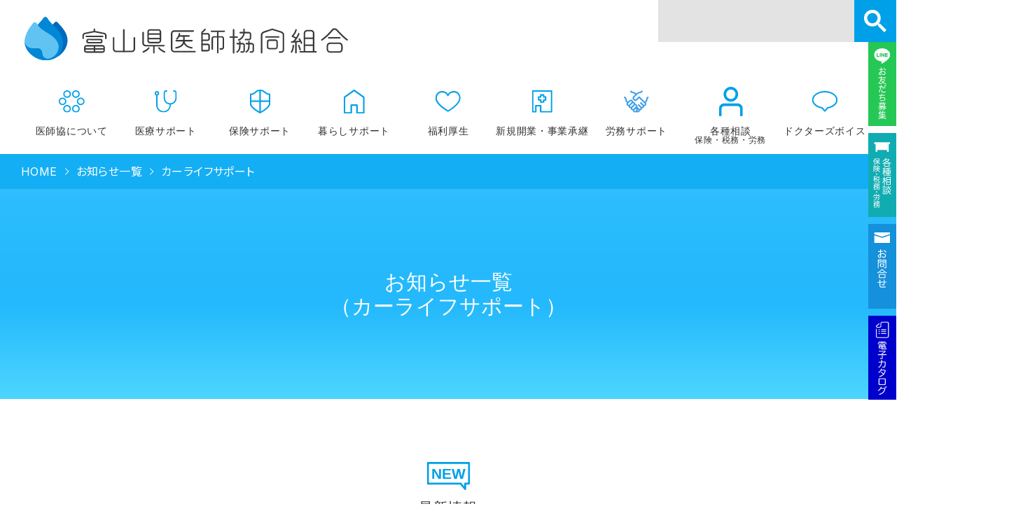

--- FILE ---
content_type: text/html; charset=UTF-8
request_url: https://www.toyama-ikyo.jp/news/category/2
body_size: 7297
content:
<!DOCTYPE html>
<html lang="ja">
<head>
	<meta charset="UTF-8">
	<meta name="viewport" content="width=device-width">
	<meta http-equiv="X-UA-Compatible" content="chrome=1">
	<meta name="format-detection" content="telephone=no">
	<meta name="description" content="富山県医師協同組合のお知らせ一覧のページです。">
	<meta name="keywords" content="">
	<meta name="robots" content="index,follow">
	<link rel="canonical" href="https://www.toyama-ikyo.jp/news/category/2">
	<title>
	お知らせ一覧｜富山県医師協同組合
</title>

	<!-- Favicon -->
	<link rel="icon" href="/resource/common/images/favicon.png">

	<!-- CSS -->
	<link rel="stylesheet" href="https://unpkg.com/swiper@8/swiper-bundle.min.css"/>
	<link rel="preconnect" href="https://fonts.googleapis.com">
	<link rel="preconnect" href="https://fonts.gstatic.com" crossorigin>
	<link href="https://fonts.googleapis.com/css2?family=Inter:wght@400;500;700;900&family=Noto+Sans+JP:wght@400;500;700;900&family=Zen+Kaku+Gothic+New&display=swap" rel="stylesheet">
	<link rel="stylesheet" href="/resource/css/sub_common.css">
				<link type="text/css" rel="stylesheet" href="/resource/css/top.css?ver=20260124">
		<link type="text/css" rel="stylesheet" href="/resource/css/news.css?ver=20260124">
		
	<!-- Javascript -->
	<script src="https://ajax.googleapis.com/ajax/libs/jquery/3.5.1/jquery.min.js" ></script>
	<script src="https://cdnjs.cloudflare.com/ajax/libs/object-fit-images/3.2.4/ofi.min.js"></script>
	<script src="https://unpkg.com/swiper@8/swiper-bundle.min.js"></script>
	
	
	
	<!-- Google Tag Manager -->
	<script>(function(w,d,s,l,i){w[l]=w[l]||[];w[l].push({'gtm.start':
	new Date().getTime(),event:'gtm.js'});var f=d.getElementsByTagName(s)[0],
	j=d.createElement(s),dl=l!='dataLayer'?'&l='+l:'';j.async=true;j.src=
	'https://www.googletagmanager.com/gtm.js?id='+i+dl;f.parentNode.insertBefore(j,f);
	})(window,document,'script','dataLayer','GTM-KNQ7X44');</script>
	<!-- End Google Tag Manager -->
	
</head>

<body id="page">
	<!-- Google Tag Manager (noscript) -->
	<noscript><iframe src="https://www.googletagmanager.com/ns.html?id=GTM-KNQ7X44"
	height="0" width="0" style="display:none;visibility:hidden"></iframe></noscript>
	<!-- End Google Tag Manager (noscript) -->

	<div class="pageWrap">
		<header>
			<div class="header--logo">
				<a href="/top">
					<img src="/resource/common/images/logo_toyama_ikyo.svg" alt="富山県医師協同組合">
				</a>
			</div>
			<div class="header--nav">
				<ul class="--nav-global">
					<li class="sub-menu"><a href="/about/">医師協について<span><img src="/resource/common/images/nav_icon_about.svg"></span></a></li>
					<li class="sub-menu"><a href="/medical/">医療サポート<span><img src="/resource/common/images/nav_icon_medical.svg"></span></a></li>
					<li><a href="/insurance/">保険サポート<span><img src="/resource/common/images/nav_icon_insurance.svg"></span></a></li>
					<li class="sub-menu"><a href="/life/">暮らしサポート<span><img src="/resource/common/images/nav_icon_life.svg"></span></a></li>
					<li><a href="/welfare/">福利厚生<span><img src="/resource/common/images/nav_icon_welfare.svg"></span></a></li>
					<li><a href="/clinic/">新規開業・事業承継<span><img src="/resource/common/images/nav_icon_clinic.svg"></span></a></li>
					<li class="sub-menu"><p>労務サポート<span><img src="/resource/common/images/nav_icon_labor2.svg"></span></p></li>
					<li class="flex"><a href="/consultation/">各種相談<br><em>保険・税務・労務</em><span><img src="/resource/common/images/nav_icon_consultation.svg"></span></a></li>
					<li class="sub-menu"><a href="/voice/">ドクターズボイス<span><img src="/resource/common/images/nav_icon_voice.svg"></span></a></li>
				</ul>
			</div>
			<div class="header--seachbox">
				<script async src="https://cse.google.com/cse.js?cx=0124630e6359c4689">
				</script>
				<div class="gcse-searchbox-only"></div>
			</div>
			<div class="trigger">
				<p class="menu-trigger">
					<span></span>
					<span></span>
					<span></span>
				</p>
				<span class="menu-type">
					MENU
				</span>
			</div>
		</header>

		
<div class="container">
	<div class="breadcrumbs" itemscope itemtype="http://schema.org/BreadcrumbList">
		<ul>
			<li itemprop="itemListElement" itemscope itemtype="http://schema.org/ListItem"><a href="/top" itemprop="item"><span itemprop="name">HOME</span></a>
				<meta itemprop="position" content="1" />
			</li>
																<li itemprop="itemListElement" itemscope itemtype="http://schema.org/ListItem">
													<a href="/news" itemprop="item"><span itemprop="name">お知らせ一覧</span></a>
												<meta itemprop="position" content="2" />
					</li>
									<li itemprop="itemListElement" itemscope itemtype="http://schema.org/ListItem">
													<a href="/" itemprop="item"><span itemprop="name">カーライフサポート</span></a>
												<meta itemprop="position" content="3" />
					</li>
									</ul>
	</div>

	<div class="page-content">
		<div class="c-interview-voice-Section">
			<div class="c-top-img-section">
				<div class="top-img-wrap">
					<div class="top-desc-contents">
						<h1>
						お知らせ一覧
														<br>（カーライフサポート）
												</h1>
					</div>
				</div>
			</div>

			<div class="section-head-title new">
				<h2>
					<span class="-head-title">最新情報</span>
				</h2>
			</div>

			<div class="news-col">
									<ul class="voice-faqList news">
													<li>
								<a href="/news/article/126">
									<span>2025.11.06</span>
									<dl>
										<dt>
											<span>カーライフサポート</span>
											<p>「E-bo/ヒョンデ モビリティラウンジ富山」提携開始のご案内</p>
										</dt>
										<dd>平素より富山県医師協同組合をご利用頂きまして誠にありがとうございます。この度、EV専門店「E-bo/ヒョンデモビリティラウンジ富山」様とカーライフサポートサービスにおいて提携を開始いたしました。テスラやヒョンデといったEV車の購入サポートを受けることができます。当組合のご優待利用で購入時のコーティングサービスのご優待がございます。ご希望の方はご紹介状を発行させていただきますのでお気軽にお申し付けください。ご不明な点やご要望がございましたらお気軽にお申し付けくださいませ。※車種によって内容が異なりますので詳細は店舗までお問い合わせください。※事前に紹介状を発行する必要がありますので、展示場等への訪問前に医師協にお申しつけください。※紹介状発行前に訪問した場合、本制度が適用できない場合がございます、ご了承のほどお願いいたします。</dt>
									</dl>
								</a>
							</li>
													<li>
								<a href="/news/article/124">
									<span>2025.10.30</span>
									<dl>
										<dt>
											<span>カーライフサポート</span>
											<p>【ドクターの皆様へ】安心・納得の車買取ならJCM！</p>
										</dt>
										<dd>JPUC認定第1号の適正買取店「JCM」が、富山県医師協同組合との提携で、安心・納得の車買取サービスを提供！★過度な営業・減額交渉なし！お客様に寄り添った、誠実な査定・買取をお約束します。★【今だけ！W特典キャンペーン】①ご成約で商品券1万円分プレゼント（ANA/JALマイルにも変更可）②さらにグルメカタログギフト5,000円分プレゼント★キャンペーン期間：2025年11月1日〜2026年1月31日※買取価格によりプレゼント特典対象外になります★出張査定・諸手続き代行すべて無料！★【1分で完了】Web申込はこちら&rarr;[富山県医師協同組合JCM無料査定お申込みサービス]★お問合せ：富山県医師協同組合076-429-7185</dt>
									</dl>
								</a>
							</li>
													<li>
								<a href="/news/article/97">
									<span>2025.02.27</span>
									<dl>
										<dt>
											<span>カーライフサポート</span>
											<p>【Audi富山からの特別なご案内】</p>
										</dt>
										<dd>【Audi富山からの特別なご案内】Audiが誇る魅力のラインナップを貴方に。ご購入を検討されている方へ、今だけの特別なご購入サポートを皆様にご用意致しました。是非この機会に、ご検討いただければと存じます。SpecialOfferの詳細は、画像をタップしてご覧下さい。※ログインIDとパスワードが求められます。ご不明な際は下記にお問い合わせください。富山県医師協同組合TEL：076-429-7185mail：info@toyama-ikyo.jp</dt>
									</dl>
								</a>
							</li>
													<li>
								<a href="/news/article/93">
									<span>2025.01.09</span>
									<dl>
										<dt>
											<span>カーライフサポート</span>
											<p>ボルボ・カー富山よりボルボ特別優待割引のご案内</p>
										</dt>
										<dd>富山県医師協同組合の組合員・賛助会員様限定で、ボルボ・カー富山では対象のボルボ新車を、車両本体価格より最大12％OFFでご購入いただけます。ガソリンモデル、電気自動車ともに各種試乗車もご用意しておりますので、ぜひお気軽にご来場くださいませ。特別優待割引のご利用には富山県医師協同組合の紹介状が必要になります。詳しくはボルボ・カー富山までお問合せください。ボルボ・カー富山富山県富山市上袋734番地TEL：076-492-4907※本内容は予告なく変更・終了する場合がございます。</dt>
									</dl>
								</a>
							</li>
													<li>
								<a href="/news/article/88">
									<span>2024.12.18</span>
									<dl>
										<dt>
											<span>カーライフサポート</span>
											<p>三菱車が特別価格に！富山三菱自動車販売からのご案内</p>
										</dt>
										<dd>★富山三菱自動車販売限定！三菱ブランド車両が特別価格でご提供！★富山県医師協同組合の組合員・賛助会員を対象に特別限定割引価格を適用させて頂きます。ガソリン車はもちろん、余暇をアウトドアで過ごす際や地震や大雨など万が一の時に活躍するPHEV車も対象です！対象車種は下記をご参考ください。【割引対象車種】☆PHEV&hellip;6％OFF・OUTLANDERPHEV・ECLIPSECROSSPHEV☆keiEV&hellip;6％OFF・ekXEV・MINICABEV☆MINIVAN&hellip;7％OFF・DELICAD:5☆SUV&hellip;7％OFF・TRITON・ECLIPSECROSS☆COMPACT&hellip;7％OFF・DELICAD:2MINI☆Keicars&hellip;7％OFF・ekspacs・ekX・ekｗagon全車試乗車をご準備しており、一泊二日のロング試乗もご体感頂けます（土日除く）。また、PHEV車はご試乗だけでなく1500Wの給電もお試し可能！ご興味のある方は是非お気軽にお問い合わせください！☆お得なお支払い方法の例①『スーパーマイカープラン』月々のお支払いが楽な残価設定型クレジット特典で「助かる補償」が付いてきます。＜窓ガラス・ドアミラー・タイヤ単独損害修理補償＞②『メンテナンスリース』車に付随する点検・車検・自動車税をまとめて定額支払＊詳しくは店舗営業スタッフにご相談下さい。※自動車優待制度のご利用には紹介状の発行が必要になります。ディーラー様にご訪問される前に富山県医師協同組合までご連絡をください。※優待制度を受けられる店舗は富山三菱自動車販売富山南店、富山本店です。ご注意ください。【本件に関するお問合せ先】☆富山本店富山市荒川３丁目１－１５TEL076-424-2241☆富山南店富山市小中７２３TEL076-428-0500≪富山県医師協同組合様窓口店舗≫</dt>
									</dl>
								</a>
							</li>
													<li>
								<a href="/news/article/79">
									<span>2024.10.31</span>
									<dl>
										<dt>
											<span>カーライフサポート</span>
											<p>【Audi富山からのSpecialOffer】2024年12月末までの契約で割引率10％※対象車限定</p>
										</dt>
										<dd>【Audi富山からのSpecialOffer】下記対象車種に今年最後のSpecialOfferをご用意いたしました。通常5％OFFの割引が10％OFFでご購入できるこの機会を是非お見逃しなく。＜対象車種＞AudiA6AudiA7AudiA8AudiR8AudiQ7AudiQ8AudiQ4e-tronAudie-tronGT※2024年12月末までのご契約が対象です。詳しくは富山県医師協同組合自動車優待担当者までお問い合わせくださいませ。</dt>
									</dl>
								</a>
							</li>
													<li>
								<a href="/news/article/78">
									<span>2024.09.30</span>
									<dl>
										<dt>
											<span>カーライフサポート</span>
											<p>Volkswagen様と業務提携を開始いたします。</p>
										</dt>
										<dd>平素より富山県医師協同組合をご利用いただきまして誠にありがとうございます。この度、Volkswagen様と業務提携を開始いたします。組合員様・賛助会員様がご利用できる自動車優待制度に本ブランドを追加いたします。一部車両を除き自動車本体価格の5％オフにてご購入が可能でございます。対象モデルの詳細は各ディーラー様にお問い合わせくださいませ。自動車優待制度のご利用には紹介状の発行が必要になります。ディーラー様にご訪問される前に富山県医師協同組合までご連絡をください。発行前にご訪問されると制度利用ができかねる場合がございます。必ず事前にご連絡をお願いいたします。ご不明な点がございましたらお気軽に当組合までお問い合わせくださいませ。</dt>
									</dl>
								</a>
							</li>
											</ul>
				
				<div class="news-side-menu">
					<dl>
						<dt>カテゴリ</dt>
						<dd class="category">
							<ul>
								<li><a href="/news">すべて</a></li>
																																						<li><a href="/news/category/1">保険サポート</a></li>
																																								<li><a href="/news/category/2">カーライフサポート</a></li>
																																								<li><a href="/news/category/3">住まいのサービス</a></li>
																																								<li><a href="/news/category/4">医療機器</a></li>
																																								<li><a href="/news/category/5">医療用品</a></li>
																																								<li><a href="/news/category/14">新規開業・事業承継</a></li>
																																								<li><a href="/news/category/7">集患対策</a></li>
																																								<li><a href="/news/category/6">その他お知らせ</a></li>
																																								<li><a href="/news/category/9">医業経営相談室</a></li>
																																								<li class="type-consultation"><a href="/news/category/10">税務相談</a></li>
																																								<li class="type-consultation"><a href="/news/category/11">労務相談</a></li>
																																								<li class="type-consultation"><a href="/news/category/12">法律相談</a></li>
																																								<li class="type-consultation"><a href="/news/category/13">その他医療経営</a></li>
																																		</ul>
						</dd>
						<dt>アーカイブ</dt>
						<dd class="archive">
													<ul>
																	<li><a href="/news/archive/2023">2023年</a></li>
																	<li><a href="/news/archive/2024">2024年</a></li>
																	<li><a href="/news/archive/2025">2025年</a></li>
															</ul>
												</dd>
					</dl>
				</div>
			</div>
							<div class="article-pagination">
									</div>
					</div>
	</div>
</div>


		<div class="function--nav">
			<ul>
				<li><a href="/line/index.php"><img src="/resource/common/images/fixed_type_01.svg" alt=""><span>お友だち募集</span></a></li>
				<li><a href="/consultation/" data-menu="保険・税務・労務"><img src="/resource/common/images/fixed_type_02.svg" alt=""><span>各種相談</span></a></li>
				<li><a href="/contact/"><img src="/resource/common/images/fixed_type_03.svg" alt=""><span>お問合せ</span></a></li>
				<li><a href="https://toyama-ikyo.actibookone.com/" target="_blank"><img src="/resource/common/images/fixed_type_04.svg" alt=""><span>電子カタログ</span></a></li>
			</ul>
		</div>

		<div class="pagetop-grid">
			<a href="#pagetop">ページトップ</a>
		</div>

		<footer>
			<div class="footer--body">
				<div class="--footer-data">
					<dl>
						<dt>富山県医師協同組合</dt>
						<dd>
							<div class="address">
								<span>〒939-8214</span>
								<p> 富山市黒崎33番地<br>富山県医師会館2階</p>
							</div>
							<p>
								TEL.076-429-7185<br>
								FAX.076-429-3704
							</p>
						</dd>
					</dl>
				</div>

				<div class="--footer-sitemap">
					<ul class="footer-column-nav2">
						<li>
							<ul>
								<li><a href="/about/">医師協について</a></li>
								<li><a href="/medical/">医療サポート</a></li>
								<li><a href="/insurance/">保険サポート</a></li>
								<li><a href="/life/">暮らしサポート</a></li>
								<li><a href="/welfare/">福利厚生</a></li>
								<li><a href="/clinic/">新規開業・事業承継</a></li>
							</ul>
						</li>
						<li>
							<ul>
								<li><a href="/labor/">労務サポート</a>
									<ul>
										<li><a href="/labor/">労働保険事務組合</a></li>
										<li><a href="/consultation/consultation_labor">労務相談</a></li>
									</ul>
								</li>
								<li><a href="/voice/">ドクターズボイス</a>
									<ul>
										<li><a href="/voice/list.php">ドクターインタビュー</a></li>
										<li><a href="/voice/qa.php">よくある質問</a></li>
									</ul>
								</li>
							</ul>
						</li>
						<li>
							<ul>
								<li><a href="/news/">新着情報</a></li>
								<li><a href="/consultation/">各種相談</a>
									<ul>
										<li><a href="/consultation/consultation_insurance">保険相談</a></li>
										<li><a href="/consultation/consultation_tax">税務相談</a></li>
										<li><a href="/consultation/consultation_labor">労務相談</a></li>
										<li><a href="/clinic/">新規開業・事業承継の相談</a></li>
										<li><a href="/consultation/consultation_legal_affairs">法律相談</a></li>
									</ul>
								</li>
							</ul>
						</li>
						<li>
							<ul>
								<li><a href="/line/">LINE登録</a></li>
								<li><a href="/contact/">お問合せ</a></li>
								<li><a href="/privacy/">プライバシーポリシー</a></li>
								<li><a href="/policy/">保険事業におけるお客様対応基本方針</a></li>
								<li><a href="/pdf/business_operations.pdf" target="_blank">お客様本位の業務運営に関する方針</a></li>
								<li><a href="/pdf/solicitation_policy.pdf" target="_blank">勧誘方針</a></li>
							</ul>
						</li>
					</ul>
				</div>
			</div>
				<p>&#169; 富山県医師協同組合. All Rights Reserved.</p>
		</footer>
	</div>

	<div class="hamburger-overlay">
		<div class="hamburger-wrapper">
			<div class="hamburger--body">
			</div>
		</div>
	</div>

	<div class="js-sub-menu">
		<div class="js-global-nest">
			<ul>
				<li><a href="/about/membership.php">組合加入のご案内</a></li>
				<li><a href="/about/#service-wrap">事業概要</a></li>
				<li><a href="/about/sdgs.php">SDGs宣言</a></li>
				<li><a href="/about/#license-wrap">資格・許認可</a></li>
				<li><a href="/about/group.php">関連団体・取引企業</a></li>
				<li><a href="/about/alliance_deal.php">提携取引をお考えの企業様へ</a></li>
			</ul>
		</div>
		<div class="js-global-nest">
			<ul>
				<li><a href="/medical/equipment.php">医療機器</a></li>
				<li><a href="/medical/expendables.php">医療消耗品</a></li>
				<li><a href="/medical/handling.php">紙カルテ・白衣・ナースウェア・別注印刷物</a></li>
				<li><a href="/medical/books.php">書籍販売</a></li>
				<li><a href="/medical/patients">集患対策</a></li>
				<li><a href="/medical/interior">院内家具・インテリア</a></li>
				<li><a href="/medical/polulation.php">診療圏調査・将来人口分析</a></li>
			</ul>
		</div>
		<div class="js-global-nest">
			<ul>
				<li><a href="/life/life_service">住まいのサービス</a></li>
				<li><a href="/life/carlife">カーライフサポート</a></li>
			</ul>
		</div>
		<div class="js-global-nest">
			<ul>
				<li><a href="/labor/">労働保険事務組合</a></li>
				<li><a href="/consultation/consultation_labor">労務相談</a></li>
			</ul>
		</div>
		<div class="js-global-nest">
			<ul>
				<li><a href="/voice/list.php">ドクターインタビュー</a></li>
				<li><a href="/voice/qa.php">よくある質問</a></li>
			</ul>
		</div>
	</div>

<!-- Javascript -->
<script src="/resource/js/set_parts.js"></script>

<!-- ** IZANAI ** - widget script tag -->
<script id="lampchat-widget"
src="https://lampchat.io/widgets/widgetv3.js"
fgid="bkW7xI87vL0"></script>
</body>
</html>

--- FILE ---
content_type: text/css
request_url: https://www.toyama-ikyo.jp/resource/css/sub_common.css
body_size: 16525
content:
@charset "UTF-8";*{box-sizing:border-box;-moz-box-sizing:border-box;-webkit-box-sizing:border-box;-ms-box-sizing:border-box;margin:0;padding:0}html{-ms-overflow-style:scrollbar;-webkit-tap-highlight-color:rgba(0,0,0,0);font-size:62.5%;overflow:auto}article,aside,figcaption,figure,footer,header,hgroup,main,section{display:block}address,blockquote,caption,dd,dl,dt,em,embed,figure,form,input,li,object,ol,p,td,textarea,th,ul{font-size:100%;font-style:normal;font-weight:400;margin:0;padding:0}h1,h2,h3,h4,h5,h6,h7{margin:0;padding:0}:root{--main-color:#303030;--main-font:"Inter","Noto Sans JP","Hiragino Kaku Gothic ProN","Hiragino Sans",Meiryo,sans-serif;--main-font-bold:"Inter","Noto Sans JP","Hiragino Kaku Gothic ProN","Hiragino Sans",Meiryo,sans-serif}body{-webkit-text-size-adjust:100%;-ms-text-size-adjust:100%;-webkit-overflow-scrolling:touch;font-feature-settings:"palt";background:#fff;color:var(--main-color);font-family:var(--main-font);font-size:1.4em;line-height:1;margin:0;outline:none;position:relative;text-align:left;text-rendering:optimizeLegibility}[tabindex="-1"]:focus{outline:0!important}ol ol,ol ul,ul ol,ul ul{margin-bottom:0}dd{margin-left:0}blockquote{margin:0 0 1rem}figure{line-height:0}dfn{font-style:italic}b,strong{font-weight:bolder}small{font-size:80%}sub,sup{font-size:75%;line-height:0;position:relative;vertical-align:baseline}sub{bottom:-.25em}sup{top:-.5em}a{-webkit-text-decoration-skip:objects;background-color:transparent;color:inherit;text-decoration:none}a:not([href]):not([tabindex]){color:inherit;text-decoration:none}a:not([href]):not([tabindex]):focus{outline:0}code,kbd,pre,samp{font-size:1em}pre{-ms-overflow-style:scrollbar;margin-bottom:1rem;margin-top:0;overflow:auto}img{border:none;vertical-align:middle}svg:not(:root){overflow:hidden}table{border-collapse:collapse;border-spacing:0}th{text-align:inherit}label{display:inline-block}button{border-radius:0}button:focus{outline:0}button,input,optgroup,select,textarea{-webkit-tap-highlight-color:rgba(0,0,0,0);-webkit-appearance:none;-webkit-border-radius:0;box-sizing:border-box;-moz-box-sizing:border-box;-webkit-box-sizing:border-box;-ms-box-sizing:border-box;font-family:inherit;font-size:inherit;line-height:inherit;margin:0;outline:none;position:relative;vertical-align:middle}button,input{overflow:visible}button,select{text-transform:none}[type=reset],[type=submit],button,html [type=button]{-webkit-appearance:button}[type=button]::-moz-focus-inner,[type=reset]::-moz-focus-inner,[type=submit]::-moz-focus-inner,button::-moz-focus-inner{border-style:none;padding:0}input[type=checkbox],input[type=radio]{box-sizing:border-box;padding:0}input[type=date],input[type=datetime-local],input[type=month],input[type=time]{-webkit-appearance:listbox}textarea{overflow:auto;resize:vertical}fieldset{border:0;margin:0;min-width:0;padding:0}[type=number]::-webkit-inner-spin-button,[type=number]::-webkit-outer-spin-button{height:auto}[type=search]{-webkit-appearance:none;outline-offset:-2px}[type=search]::-webkit-search-cancel-button,[type=search]::-webkit-search-decoration{-webkit-appearance:none}::-webkit-file-upload-button{-webkit-appearance:button;font:inherit}output{display:inline-block}ol,ul{list-style-type:none}h1,h2,h3,h4,h5,h6,h7{font-size:100%;font-style:normal;font-weight:400}body{height:100%;overflow:hidden}div.pageWrap{position:relative;text-align:left;width:100%}.ofi-img{font-family:"object-fit:cover;object-position:center center;";height:100%;-o-object-fit:cover;object-fit:cover;-o-object-position:center center;object-position:center center;width:100%}.swiper-button-next,.swiper-button-prev{background:none!important}.js-sub-menu{display:none}.header--nav .sub-menu{position:relative}.header--nav .sub-menu .js-global-nest{display:flex;flex-wrap:wrap;min-height:180px;opacity:0;pointer-events:none;position:relative;transition:.5s ease;width:-moz-max-content;width:max-content}.header--nav .sub-menu .js-global-nest.hover-display{opacity:1;pointer-events:auto}.header--nav .sub-menu .js-global-nest>ul{background:#0092e0;padding:25px 30px;width:clamp(360px,22.92vw,440px)}.header--nav .sub-menu .js-global-nest>ul li:not(:last-child){margin-bottom:10px}.header--nav .sub-menu .js-global-nest>ul li a{color:#fff;display:inline-block;font-family:ヒラギノ丸ゴ Pro W4,ヒラギノ丸ゴ Pro,Hiragino Maru Gothic Pro,ヒラギノ角ゴ Pro W3,Hiragino Kaku Gothic Pro,HG丸ｺﾞｼｯｸM-PRO,HGMaruGothicMPRO,sans-serif!important;font-size:clamp(1.6rem,.94vw,1.8rem);font-weight:400;letter-spacing:.05em;line-height:1.5}footer{margin:0 auto;width:100%}footer,footer>p{position:relative}footer>p{font-family:ヒラギノ丸ゴ Pro W4,ヒラギノ丸ゴ Pro,Hiragino Maru Gothic Pro,ヒラギノ角ゴ Pro W3,Hiragino Kaku Gothic Pro,HG丸ｺﾞｼｯｸM-PRO,HGMaruGothicMPRO,sans-serif!important;font-size:clamp(1.2rem,.83vw,1.6rem);font-weight:400;letter-spacing:.05em;padding:30px 0;text-align:center}footer .footer--body{position:relative}footer .footer--body:before{top:0}footer .footer--body:after,footer .footer--body:before{background:#00a0e9;content:"";display:block;height:1px;left:0;margin:0 calc(50% - 50vw);position:absolute;width:100vw}footer .footer--body:after{bottom:0}footer .footer--body .--footer-data dl dt{font-size:clamp(2.4rem,1.35vw,2.6rem);margin-bottom:30px}footer .footer--body .--footer-data dl dd,footer .footer--body .--footer-data dl dt{font-family:ヒラギノ丸ゴ Pro W4,ヒラギノ丸ゴ Pro,Hiragino Maru Gothic Pro,ヒラギノ角ゴ Pro W3,Hiragino Kaku Gothic Pro,HG丸ｺﾞｼｯｸM-PRO,HGMaruGothicMPRO,sans-serif!important;font-weight:400;letter-spacing:.05em}footer .footer--body .--footer-data dl dd{font-size:clamp(1.6rem,.94vw,1.8rem);line-height:1.5}footer .footer--body .--footer-data dl dd .address{display:flex;flex-wrap:wrap}footer .footer--body .--footer-data dl dd .address span{display:inline-block;margin-right:5px}footer .footer--body .--footer-data dl dd .address p{flex:1}footer .footer--body .--footer-sitemap .footer-column-nav2{width:100%}footer .footer--body .--footer-sitemap .footer-column-nav2>li>ul li{font-family:ヒラギノ丸ゴ Pro W4,ヒラギノ丸ゴ Pro,Hiragino Maru Gothic Pro,ヒラギノ角ゴ Pro W3,Hiragino Kaku Gothic Pro,HG丸ｺﾞｼｯｸM-PRO,HGMaruGothicMPRO,sans-serif!important;font-size:clamp(1.6rem,.94vw,1.8rem);font-weight:400;letter-spacing:.05em;letter-spacing:.025em;line-height:1.5;padding-left:1em;position:relative;white-space:nowrap}footer .footer--body .--footer-sitemap .footer-column-nav2>li>ul>li:before{background:#00a0e9;content:"";display:block;height:12px;left:0;position:absolute;top:.35em;width:12px}footer .footer--body .--footer-sitemap .footer-column-nav2>li>ul>li a{transition:.4s ease}footer .footer--body .--footer-sitemap .footer-column-nav2>li>ul>li>ul li:before{background:none;border-color:#555;border-style:solid;border-width:0 0 2px 2px;content:"";display:inline-block;height:8px;left:5px;position:absolute;top:.65em;transform:translate(-50%,-50%);width:8px}footer .footer--body .--footer-sitemap .footer-column-nav{width:100%}footer .footer--body .--footer-sitemap .footer-column-nav li{font-family:ヒラギノ丸ゴ Pro W4,ヒラギノ丸ゴ Pro,Hiragino Maru Gothic Pro,ヒラギノ角ゴ Pro W3,Hiragino Kaku Gothic Pro,HG丸ｺﾞｼｯｸM-PRO,HGMaruGothicMPRO,sans-serif!important;font-size:clamp(1.6rem,.94vw,1.8rem);font-weight:400;letter-spacing:.05em;letter-spacing:.025em;line-height:1.5;padding-left:1em;position:relative;white-space:nowrap}footer .footer--body .--footer-sitemap .footer-column-nav li:before{background:#00a0e9;content:"";display:block;height:12px;left:0;position:absolute;top:.35em;width:12px}footer .footer--body .--footer-sitemap .footer-column-nav li a{transition:.4s ease}footer .footer--body .--footer-sitemap .footer-column-nav li>ul li:before{background:none;border-color:#555;border-style:solid;border-width:0 0 2px 2px;display:inline-block;height:8px;left:5px;top:.65em;transform:translate(-50%,-50%);width:8px}header{z-index:50}header,header .header--nav{background:#fff;display:flex;flex-wrap:wrap;position:relative;width:100%}header .header--nav{height:110px;justify-content:center}header .header--nav .--nav-global{display:inline-flex;height:100%;position:relative;width:1350px}header .header--nav .--nav-global>li{display:inline-block;height:100%;position:relative;width:11.1%;width:11.11111%;width:11.1111111111%}header .header--nav .--nav-global>li>a,header .header--nav .--nav-global>li>p{display:flex;flex-wrap:wrap;font-family:ヒラギノ丸ゴ Pro W4,ヒラギノ丸ゴ Pro,Hiragino Maru Gothic Pro,ヒラギノ角ゴ Pro W3,Hiragino Kaku Gothic Pro,HG丸ｺﾞｼｯｸM-PRO,HGMaruGothicMPRO,sans-serif!important;font-size:clamp(1.4rem,.83vw,1.6rem);font-weight:400;height:100%;justify-content:center;letter-spacing:.05em;padding:70px 0 0;position:relative;text-align:center;transition:.5s ease-in-out;width:100%}header .header--nav .--nav-global>li>a span,header .header--nav .--nav-global>li>p span{align-items:center;display:flex;flex-wrap:wrap;height:70px;justify-content:center;left:50%;position:absolute;top:0;transform:translateX(-50%);width:100%}header .header--nav .--nav-global>li>a:hover,header .header--nav .--nav-global>li>p:hover{background:#e7f6fd}header .header--seachbox{display:inline-flex;position:absolute;right:0;top:0}header .header--logo a{display:block;width:100%}header .header--logo a img{width:100%}.function--nav ul,.function--nav ul li{position:relative;width:100%}.function--nav ul li a{align-items:flex-start;bottom:0;display:flex;flex-wrap:wrap;height:100%;justify-content:center;left:0;padding-top:90%;position:absolute;right:0;top:0;width:100%}.function--nav ul li a:before{content:"";display:block;left:50%;position:absolute;top:5%;transform:translateX(-50%)}.function--nav ul li a img{width:33.3%}.function--nav ul li:first-child a{background:#25c755}.function--nav ul li:first-child a:before{background:url(../common/images/fixed_mark_01.svg) 50%/contain no-repeat}.function--nav ul li:nth-child(2) a{background:#10acb2}.function--nav ul li:nth-child(2) a:before{background:url(../common/images/fixed_mark_02.svg) 50%/contain no-repeat}.function--nav ul li:nth-child(3) a{background:#1590db}.function--nav ul li:nth-child(3) a:before{background:url(../common/images/fixed_mark_03.svg) 50%/contain no-repeat}.function--nav ul li:nth-child(4) a{background:#00c}.function--nav ul li:nth-child(4) a:before{background:url(../common/images/fixed_mark_04.svg) 50%/contain no-repeat}table.gsc-search-box td.gsc-input{background:#e3e3e3;height:60px;padding-right:0!important}.gsc-input-box{background:none!important;border:none!important;width:280px}.gsc-clear-button{display:none!important}.gsib_a{padding:5px 15px!important}input.gsc-input{background:transparent!important;font-size:2rem;height:60px}.gsc-search-button{cursor:pointer;margin-left:0!important;width:auto!important}.gsc-search-button-v2{border:none!important;border-radius:0!important;height:60px;padding:10px 14px!important}.gsc-search-button-v2 svg{height:32px!important;width:32px!important}.pagetop-grid{bottom:0;display:none;height:50px;position:fixed;right:0;width:60px;z-index:20}.pagetop-grid a{background:#0490db;display:block;height:100%;overflow:hidden;position:relative;text-indent:100%;transition:.5s ease;white-space:nowrap;width:100%}.pagetop-grid a:before{border-color:#fff;border-style:solid;border-width:2px 2px 0 0;content:"";display:inline-block;height:15px;left:50%;position:absolute;top:65%;transform:translate(-50%,-50%) rotate(-45deg);width:15px}.pagetop-grid a:hover{background:e3e3e3}.breadcrumbs,.container{position:relative}.breadcrumbs{align-items:center;display:flex;flex-wrap:wrap;margin:0 auto;max-width:1920px;min-height:50px;padding:0 30px;width:100%}.breadcrumbs:before{background:#14aef4;content:"";display:block;height:100%;left:0;margin:0 calc(50% - 50vw);pointer-events:none;position:absolute;top:0;width:100vw}.breadcrumbs ul{display:flex;flex-wrap:wrap}.breadcrumbs ul li{font-size:1.6rem;letter-spacing:.025em;position:relative}.breadcrumbs ul li a{color:#fff}.breadcrumbs ul li:last-child a{pointer-events:none}.breadcrumbs ul li:not(:last-child){margin-right:12px;padding-right:15px}.breadcrumbs ul li:not(:last-child):after{border-color:#fff;border-style:solid;border-width:1px 1px 0 0;content:"";display:inline-block;height:6px;pointer-events:none;position:absolute;right:0;top:50%;transform:translateY(-50%) rotate(45deg);width:6px}.view-page-button{display:block;height:50px;margin:0 auto;position:relative;width:300px}.view-page-button a{align-items:center;color:#00a0e9;display:flex;flex-wrap:wrap;font-size:clamp(1.6rem,.94vw,1.8rem);height:100%;justify-content:center;position:relative;transition:.4s ease;width:100%}.view-page-button a:before{background-image:linear-gradient(90deg,#00a0e9,#00a0e9 2px,transparent 0,transparent 6px),linear-gradient(90deg,#00a0e9,#00a0e9 2px,transparent 0,transparent 6px),linear-gradient(180deg,#00a0e9,#00a0e9 2px,transparent 0,transparent 6px),linear-gradient(180deg,#00a0e9,#00a0e9 2px,transparent 0,transparent 6px);background-position:0 0,0 100%,0 0,100% 0;background-repeat:repeat-x,repeat-x,repeat-y,repeat-y;background-size:6px 2px,6px 2px,2px 6px,2px 6px;box-sizing:border-box}.view-page-button a:after,.view-page-button a:before{content:"";display:block;height:100%;left:0;pointer-events:none;position:absolute;top:0;width:100%}.view-page-button a:after{background-color:#fff;transition:.4s ease;z-index:-1}.view-page-button a p{font-family:ヒラギノ丸ゴ Pro W4,ヒラギノ丸ゴ Pro,Hiragino Maru Gothic Pro,ヒラギノ角ゴ Pro W3,Hiragino Kaku Gothic Pro,HG丸ｺﾞｼｯｸM-PRO,HGMaruGothicMPRO,sans-serif!important}.view-page-button a p,.view-page-button>p{align-items:center;color:#00a0e9;display:flex;flex-wrap:wrap;font-size:clamp(1.6rem,.94vw,1.8rem);justify-content:center;position:relative}.view-page-button>p{height:100%;transition:.4s ease;width:100%}.view-page-button>p:before{background-image:linear-gradient(90deg,#00a0e9,#00a0e9 2px,transparent 0,transparent 6px),linear-gradient(90deg,#00a0e9,#00a0e9 2px,transparent 0,transparent 6px),linear-gradient(180deg,#00a0e9,#00a0e9 2px,transparent 0,transparent 6px),linear-gradient(180deg,#00a0e9,#00a0e9 2px,transparent 0,transparent 6px);background-position:0 0,0 100%,0 0,100% 0;background-repeat:repeat-x,repeat-x,repeat-y,repeat-y;background-size:6px 2px,6px 2px,2px 6px,2px 6px;box-sizing:border-box;content:"";display:block;height:100%;left:0;pointer-events:none;position:absolute;top:0;width:100%}.c-top-section-blue{position:relative}.c-top-section-blue:before{background:linear-gradient(#32bffd,10%,#24b9fc,#4dd6ff);content:"";display:block;height:100%;left:0;margin:0 calc(50% - 50vw);position:absolute;top:0;width:100vw;z-index:-1}.c-top-section-blue h1{color:#fff;font-family:ヒラギノ丸ゴ Pro W4,ヒラギノ丸ゴ Pro,Hiragino Maru Gothic Pro,ヒラギノ角ゴ Pro W3,Hiragino Kaku Gothic Pro,HG丸ｺﾞｼｯｸM-PRO,HGMaruGothicMPRO,sans-serif!important;font-size:4.5rem;font-weight:400;letter-spacing:0;position:relative;text-align:center}.c-top-section-blue h1:before{content:"";display:block;left:50%;position:relative;top:0;transform:translate(-50%)}.c-top-section-blue>p{color:#fff}.c-top-section-blue>p,.c-top-section-white h1{font-family:ヒラギノ丸ゴ Pro W4,ヒラギノ丸ゴ Pro,Hiragino Maru Gothic Pro,ヒラギノ角ゴ Pro W3,Hiragino Kaku Gothic Pro,HG丸ｺﾞｼｯｸM-PRO,HGMaruGothicMPRO,sans-serif!important;font-weight:400;letter-spacing:0;text-align:center}.c-top-section-white h1{color:#00a0e9;font-size:clamp(2.6rem,2.34vw,4.5rem);position:relative}.c-top-section-white h1:before{content:"";display:block;left:50%;position:relative;top:0;transform:translate(-50%)}.c-top-section-white>p{font-size:clamp(1.6rem,1.04vw,2rem);font-weight:400;line-height:1.5;text-align:center}.c-contents-title{color:#00a0e9;font-family:ヒラギノ丸ゴ Pro W4,ヒラギノ丸ゴ Pro,Hiragino Maru Gothic Pro,ヒラギノ角ゴ Pro W3,Hiragino Kaku Gothic Pro,HG丸ｺﾞｼｯｸM-PRO,HGMaruGothicMPRO,sans-serif!important;font-size:clamp(2rem,1.35vw,2.6rem);font-weight:400;letter-spacing:0}.c-contact-section{margin:0 auto;max-width:1720px;padding:100px 0 60px;position:relative;width:100%}.c-contact-section:before{background:#00a0e9;content:"";display:block;height:100%;left:0;margin:0 calc(50% - 50vw);position:absolute;top:0;width:100vw;z-index:-1}.c-contact-section>p{color:#fff;font-family:ヒラギノ丸ゴ Pro W4,ヒラギノ丸ゴ Pro,Hiragino Maru Gothic Pro,ヒラギノ角ゴ Pro W3,Hiragino Kaku Gothic Pro,HG丸ｺﾞｼｯｸM-PRO,HGMaruGothicMPRO,sans-serif!important;font-size:clamp(2rem,1.35vw,2.6rem);font-weight:400;letter-spacing:.05em;line-height:1.3}.c-contact-section .contact-wrap:not(:last-child){margin-bottom:40px}.c-contact-section .contact-wrap>ul.center{justify-content:center}.c-contact-section .contact-wrap>ul>li{background:#fff;padding:40px clamp(25px,2.08vw,40px);width:calc(50% - 30px);z-index:5}.c-contact-section .contact-wrap>ul>li.none{display:none}.c-contact-section .contact-wrap>ul>li:first-child>p{padding-left:60px}.c-contact-section .contact-wrap>ul>li:first-child>p:before{background:url(../common/images/icon_telephone.svg) no-repeat top/contain;height:30px;width:42px}.c-contact-section .contact-wrap>ul>li:first-child .c-page-button-wrap:not(:last-child){margin-bottom:30px}.c-contact-section .contact-wrap>ul>li:first-child .view-page-button{display:inline-block;width:auto}.c-contact-section .contact-wrap>ul>li:first-child .view-page-button>a{display:inline-block;position:relative}.c-contact-section .contact-wrap>ul>li:first-child .view-page-button>a p{font-size:clamp(4rem,3.13vw,6rem);padding-left:70px;position:relative}.c-contact-section .contact-wrap>ul>li:first-child .view-page-button>a p:before{background:url(../common/images/icon_tel.svg) no-repeat top/contain;content:"";display:block;height:52px;left:0;position:absolute;top:50%;transform:translateY(-50%);width:52px}.c-contact-section .contact-wrap>ul>li:nth-child(2)>p{padding-left:75px}.c-contact-section .contact-wrap>ul>li:nth-child(2)>p:before{background:url(../common/images/icon_pc_phone.svg) no-repeat top/contain;height:30px;width:62px}.c-contact-section .contact-wrap>ul>li:nth-child(2) .view-page-button{height:80px;width:100%}.c-contact-section .contact-wrap>ul>li:nth-child(2) .view-page-button a p{align-items:center;display:flex;flex-wrap:wrap;font-size:2.4rem}.c-contact-section .contact-wrap>ul>li:nth-child(2) .view-page-button a p:before{background:url("data:image/svg+xml;charset=utf-8,%3Csvg xmlns='http://www.w3.org/2000/svg' viewBox='0 0 39.32 24'%3E%3Cpath fill='%2300A0E9' d='M38.09 0H1.23C.55 0 0 .55 0 1.23v21.54C0 23.45.55 24 1.23 24H38.1c.68 0 1.23-.55 1.23-1.23V1.23C39.32.55 38.77 0 38.09 0zm-2.14 2.46-4 6.84H7.25l-3.9-6.84h32.6zM2.45 21.55V5.85l3.01 5.28c.22.38.63.62 1.07.62h26.12c.44 0 .84-.23 1.06-.61l3.15-5.39v15.79l-34.41.01z'/%3E%3C/svg%3E");background-position:50%;background-repeat:no-repeat;background-size:contain;content:"";display:block;height:24px;left:0;margin-right:15px;position:relative;top:50%;width:40px}.c-contact-section .contact-wrap>ul>li>p{color:#00a0e9;font-family:ヒラギノ丸ゴ Pro W4,ヒラギノ丸ゴ Pro,Hiragino Maru Gothic Pro,ヒラギノ角ゴ Pro W3,Hiragino Kaku Gothic Pro,HG丸ｺﾞｼｯｸM-PRO,HGMaruGothicMPRO,sans-serif!important;font-size:2.6rem;font-weight:400;margin-bottom:25px;position:relative}.c-contact-section .contact-wrap>ul>li>p:before{content:"";display:block;left:0;position:absolute;top:50%;transform:translateY(-50%)}.c-contact-section .contact-wrap>ul>li .mail-txt:not(:last-child){margin-bottom:10px}.c-contact-section .contact-wrap>ul>li .mail-txt a{display:inline-block;font-family:ヒラギノ角ゴ ProN W3,Hiragino Kaku Gothic ProN!important;font-size:clamp(1.8rem,1.25vw,2.4rem);font-weight:400;letter-spacing:.05em;padding-left:50px;position:relative}.c-contact-section .contact-wrap>ul>li .mail-txt a:before{background:url("data:image/svg+xml;charset=utf-8,%3Csvg xmlns='http://www.w3.org/2000/svg' viewBox='0 0 39.32 24'%3E%3Cpath fill='%2300A0E9' d='M38.09 0H1.23C.55 0 0 .55 0 1.23v21.54C0 23.45.55 24 1.23 24H38.1c.68 0 1.23-.55 1.23-1.23V1.23C39.32.55 38.77 0 38.09 0zm-2.14 2.46-4 6.84H7.25l-3.9-6.84h32.6zM2.45 21.55V5.85l3.01 5.28c.22.38.63.62 1.07.62h26.12c.44 0 .84-.23 1.06-.61l3.15-5.39v15.79l-34.41.01z'/%3E%3C/svg%3E");background-position:50%;background-repeat:no-repeat;background-size:contain;content:"";display:block;height:24px;left:0;position:absolute;top:50%;transform:translateY(-50%);width:40px}.c-contact-section .contact-wrap>ul>li .other-txt p{font-family:ヒラギノ角ゴ ProN W3,Hiragino Kaku Gothic ProN!important;font-size:clamp(1.4rem,1.04vw,2rem);font-weight:400;letter-spacing:0;line-height:1.5}.c-contact-section .contact-wrap>ul>li .other-txt p span{display:block;padding-left:100px;position:relative}.c-contact-section .contact-wrap>ul>li .other-txt p span:before{content:"受付時間";display:block;left:0;position:absolute}.c-contact-section .contact-link-wrap ul li{width:calc(50% - 30px)}.c-contact-section .contact-link-wrap ul li:nth-child(odd){margin-right:60px}.c-contact-section .contact-link-wrap ul li:first-child a:before{background:url(../common/images/icon_contact.svg) no-repeat top/contain;height:26px;width:20px}.c-contact-section .contact-link-wrap ul li:nth-child(2) a:before{background:url(../common/images/icon_txt.svg) no-repeat top/contain;height:27px;width:25px}.c-contact-section .contact-link-wrap ul li a{align-items:center;background:#0183d5;color:#fff;display:flex;flex-wrap:wrap;font-family:ヒラギノ丸ゴ Pro W4,ヒラギノ丸ゴ Pro,Hiragino Maru Gothic Pro,ヒラギノ角ゴ Pro W3,Hiragino Kaku Gothic Pro,HG丸ｺﾞｼｯｸM-PRO,HGMaruGothicMPRO,sans-serif!important;font-size:clamp(2rem,1.25vw,2.4rem);font-weight:400;height:80px;justify-content:center;letter-spacing:0;position:relative;transition:.3s ease}.c-contact-section .contact-link-wrap ul li a:before{content:"";display:inline-block;margin-right:15px;position:relative}.c-qa-section{margin:0 auto 95px;max-width:1720px;width:100%}.c-qa-section h2{font-family:ヒラギノ丸ゴ Pro W4,ヒラギノ丸ゴ Pro,Hiragino Maru Gothic Pro,ヒラギノ角ゴ Pro W3,Hiragino Kaku Gothic Pro,HG丸ｺﾞｼｯｸM-PRO,HGMaruGothicMPRO,sans-serif!important;font-size:clamp(2rem,1.35vw,2.6rem);font-weight:400;letter-spacing:.05em;margin-bottom:40px;position:relative;text-align:center}.c-qa-section h2:before{background:url(../common/images/icon_qa.svg) no-repeat 50%/contain;content:"";display:block;height:42px;left:50%;margin-bottom:15px;position:relative;top:0;transform:translate(-50%);width:65px}.c-qa-section .qa-contents ul:not(:last-child){margin-bottom:45px}.c-qa-section .qa-contents ul li:not(:last-child){margin-bottom:20px}.c-qa-section .qa-contents ul li dl{border:1px solid #00a0e9}.c-qa-section .qa-contents ul li dl dt{background:#edf9ff;cursor:pointer;padding:0 25px;position:relative}.c-qa-section .qa-contents ul li dl dt:before{background:url(../common/images/icon_question.svg) no-repeat 50%/contain;content:"";display:block;height:42px;position:relative;width:34px}.c-qa-section .qa-contents ul li dl dt .question-category{align-items:center;background:#00a0e9;color:#fff;display:flex;flex-wrap:wrap;height:40px;margin-right:30px;padding-left:15px;position:relative;width:160px}.c-qa-section .qa-contents ul li dl dt .question-category:before{content:"";display:block;height:25px;margin-right:10px;position:relative;width:21px}.c-qa-section .qa-contents ul li dl dt .question-category.category-about:before{background:url(../common/images/nav_icon_about_white.svg) 50%/contain no-repeat}.c-qa-section .qa-contents ul li dl dt .question-category.category-insurance:before{background:url(../common/images/nav_icon_insurance_white.svg) 50%/contain no-repeat}.c-qa-section .qa-contents ul li dl dt .question-category.category-life:before{background:url(../common/images/nav_icon_life_white.svg) 50%/contain no-repeat}.c-qa-section .qa-contents ul li dl dt .question-category.category-medical:before{background:url(../common/images/nav_icon_medical_white.svg) 50%/contain no-repeat}.c-qa-section .qa-contents ul li dl dt .question-category.category-welfare:before{background:url(../common/images/nav_icon_welfare_white.svg) 50%/contain no-repeat}.c-qa-section .qa-contents ul li dl dt .question-category.category-labor:before{background:url(../common/images/nav_icon_labor_white.svg) 50%/contain no-repeat}.c-qa-section .qa-contents ul li dl dt .question-category.category-clinic:before{background:url(../common/images/nav_icon_clinic_white.svg) 50%/contain no-repeat}.c-qa-section .qa-contents ul li dl dt .question-category.category-card:before{background:url(../common/images/nav_icon_card_white.svg) 50%/contain no-repeat}.c-qa-section .qa-contents ul li dl dt .question-category.category-voice:before{background:url(../common/images/nav_icon_voice_white.svg) 50%/contain no-repeat}.c-qa-section .qa-contents ul li dl dt p{font-family:ヒラギノ丸ゴ Pro W4,ヒラギノ丸ゴ Pro,Hiragino Maru Gothic Pro,ヒラギノ角ゴ Pro W3,Hiragino Kaku Gothic Pro,HG丸ｺﾞｼｯｸM-PRO,HGMaruGothicMPRO,sans-serif!important;font-size:clamp(2rem,1.35vw,2.6rem);font-weight:400;letter-spacing:.05em;line-height:1.5}.c-qa-section .qa-contents ul li dl dd{padding:20px 25px;position:relative}.c-qa-section .qa-contents ul li dl dd:before{background:url(../common/images/icon_answer.svg) no-repeat 50%/contain;content:"";display:block;height:42px;margin-right:25px;position:relative;width:34px}.c-qa-section .qa-contents ul li dl dd p{flex:1;font-size:clamp(2rem,1.35vw,2.6rem);line-height:1.5;position:relative}.c-qa-section .qa-contents ul li dl dd p,.c-qa-section>p{font-family:ヒラギノ丸ゴ Pro W4,ヒラギノ丸ゴ Pro,Hiragino Maru Gothic Pro,ヒラギノ角ゴ Pro W3,Hiragino Kaku Gothic Pro,HG丸ｺﾞｼｯｸM-PRO,HGMaruGothicMPRO,sans-serif!important;font-weight:400;letter-spacing:.05em}.c-qa-section>p{font-size:clamp(1.8rem,1.14vw,2.2rem);text-align:center}.c-border-dotted{position:relative}.c-border-dotted:before{background-image:linear-gradient(90deg,#00a0e9,#00a0e9 2px,transparent 0,transparent 6px),linear-gradient(90deg,#00a0e9,#00a0e9 2px,transparent 0,transparent 6px),linear-gradient(180deg,#00a0e9,#00a0e9 2px,transparent 0,transparent 6px),linear-gradient(180deg,#00a0e9,#00a0e9 2px,transparent 0,transparent 6px);background-position:0 0,0 100%,0 0,100% 0;background-repeat:repeat-x,repeat-x,repeat-y,repeat-y;background-size:6px 2px,6px 2px,2px 6px,2px 6px;box-sizing:border-box;content:"";display:block;height:100%;left:0;pointer-events:none;position:absolute;top:0;width:100%}.c-section-head-title{display:flex;justify-content:center;margin-bottom:40px;position:relative}.c-section-head-title.interview h2:before{background:url(../images/title_icon_interview.svg) 50%/contain no-repeat}.c-section-head-title.new h2:before{background:url(../images/title_icon_new.svg) 50%/contain no-repeat}.c-section-head-title.qanda h2:before{background:url(../images/title_icon_qanda.svg) 50%/contain no-repeat}.c-section-head-title.consultation h2:before{background:url(../images/title_icon_consultation.svg) 50%/contain no-repeat;height:38px;width:95px}.c-section-head-title h2{display:block;letter-spacing:.05em;padding-top:55px;position:relative;text-align:center}.c-section-head-title h2:before{content:"";display:block;height:40px;left:50%;position:absolute;top:0;transform:translateX(-50%);width:65px}.c-section-head-title h2 .-caption-category{display:block;font-size:clamp(1.6rem,1.04vw,2rem);margin-bottom:12px}.c-section-head-title h2 .-head-title{display:block;font-size:clamp(2rem,1.35vw,2.6rem)}.c-interview-voice-Section{margin:0 auto 95px;max-width:1720px}.c-interview-voice-Section,.c-interview-voice-Section .voice-gridList{position:relative;width:100%}.c-interview-voice-Section .voice-gridList li{position:relative}.c-interview-voice-Section .voice-gridList li>a{display:block;position:relative;width:100%}.c-interview-voice-Section .voice-gridList li>a .-medical-tag{align-items:center;background:#00a0e9;bottom:0;color:#fff;display:flex;flex-wrap:wrap;font-family:ヒラギノ丸ゴ Pro W4,ヒラギノ丸ゴ Pro,Hiragino Maru Gothic Pro,ヒラギノ角ゴ Pro W3,Hiragino Kaku Gothic Pro,HG丸ｺﾞｼｯｸM-PRO,HGMaruGothicMPRO,sans-serif!important;font-size:clamp(1.3rem,.73%,1.4rem);font-weight:400;justify-content:center;letter-spacing:.05em;line-height:1.3;max-width:130px;pointer-events:none;position:absolute;right:0;text-align:center;width:25.65%;z-index:1}.c-interview-voice-Section .voice-gridList li>a .-medical-tag:before{content:"";display:block;padding-top:90%}.c-interview-voice-Section .voice-gridList li>a figure{position:relative;width:100%}.c-interview-voice-Section .voice-gridList li>a figure:before{content:"";display:block;padding-top:72.9%}.c-interview-voice-Section .voice-gridList li>a figure img{bottom:0;height:100%;left:0;position:absolute;right:0;top:0;width:100%}.c-interview-voice-Section .voice-gridList li .card-medical-data{margin-bottom:25px;padding-top:25px}.c-interview-voice-Section .voice-gridList li .card-medical-data dl dt{color:#00a0e9;font-size:clamp(2rem,1.25vw,2.4rem);line-height:1.3;margin-bottom:15px}.c-interview-voice-Section .voice-gridList li .card-medical-data dl dd p,.c-interview-voice-Section .voice-gridList li .card-medical-data dl dt{font-family:ヒラギノ丸ゴ Pro W4,ヒラギノ丸ゴ Pro,Hiragino Maru Gothic Pro,ヒラギノ角ゴ Pro W3,Hiragino Kaku Gothic Pro,HG丸ｺﾞｼｯｸM-PRO,HGMaruGothicMPRO,sans-serif!important;font-weight:400;letter-spacing:.05em}.c-interview-voice-Section .voice-gridList li .card-medical-data dl dd p{font-size:clamp(1.4rem,.94vw,1.8rem);line-height:1.5}.c-interview-voice-Section .voice-gridList li .card-medical-data dl dd p:not(:last-child){margin-bottom:10px}.c-interview-voice-Section .voice-gridList li .card-more-button{display:flex;flex-wrap:wrap}.c-interview-voice-Section .voice-gridList li .card-more-button a{color:#00a0e9;display:inline-flex;font-family:ヒラギノ丸ゴ Pro W4,ヒラギノ丸ゴ Pro,Hiragino Maru Gothic Pro,ヒラギノ角ゴ Pro W3,Hiragino Kaku Gothic Pro,HG丸ｺﾞｼｯｸM-PRO,HGMaruGothicMPRO,sans-serif!important;font-size:1.6rem;font-weight:400;letter-spacing:.05em;padding-right:40px;position:relative;transition:.4s ease}.c-interview-voice-Section .voice-gridList li .card-more-button a:after{right:0}.c-interview-voice-Section .voice-gridList li .card-more-button a:after,.c-interview-voice-Section .voice-gridList li .card-more-button a:before{background:url("data:image/svg+xml;charset=utf-8,%3Csvg xmlns='http://www.w3.org/2000/svg' viewBox='0 0 31.8 5.9'%3E%3Cpath fill='%2300A0E9' d='M31.8 5.9H0v-1h28.2l-6.8-4 .5-.9z'/%3E%3C/svg%3E");background-position:50%;background-repeat:no-repeat;background-size:contain;content:"";display:block;height:6px;position:absolute;top:45%;transform:translateY(-50%);transition:.4s ease;width:32px}.c-interview-voice-Section .voice-gridList li .card-more-button a:before{opacity:0;right:50px}.c-interview-voice-Section .voice-gridList li .card-more-button a:hover:before{opacity:1;right:0}.c-interview-voice-Section .voice-gridList li .card-more-button a:hover:after{opacity:0}.c-interview-voice-Section .voice-faqList{margin-bottom:45px}.c-interview-voice-Section .voice-faqList.faq li a:before{background:url(../images/content_icon_question.svg) 50%/contain no-repeat;content:"";display:block;height:42px;position:absolute;width:34px}.c-interview-voice-Section .voice-faqList.faq li a span{align-items:center;justify-content:flex-start;padding:0 10px 0 55px;text-align:left;width:160px}.c-interview-voice-Section .voice-faqList.faq li a span:before{content:"";display:block;height:23px;left:15px;position:absolute;top:50%;transform:translateY(-50%);width:23px}.c-interview-voice-Section .voice-faqList.faq li a span.tag-about:before{background:url(../common/images/contents_icon_about.svg) 50%/contain no-repeat}.c-interview-voice-Section .voice-faqList.faq li a span.tag-medical:before{background:url(../common/images/contents_icon_medical.svg) 50%/contain no-repeat}.c-interview-voice-Section .voice-faqList.faq li a span.tag-life:before{background:url(../common/images/contents_icon_life.svg) 50%/contain no-repeat}.c-interview-voice-Section .voice-faqList.faq li a span.tag-insurance:before{background:url(../common/images/contents_icon_insurance.svg) 50%/contain no-repeat}.c-interview-voice-Section .voice-faqList.faq li a span.tag-welfare:before{background:url(../common/images/contents_icon_welfare.svg) 50%/contain no-repeat}.c-interview-voice-Section .voice-faqList.faq li a span.tag-clinic:before{background:url(../common/images/contents_icon_clinic.svg) 50%/contain no-repeat}.c-interview-voice-Section .voice-faqList.faq li a span.tag-labor:before{background:url(../common/images/contents_icon_labor.svg) 50%/contain no-repeat}.c-interview-voice-Section .voice-faqList.faq li a span.tag-card:before{background:url(../common/images/contents_icon_card.svg) 50%/contain no-repeat}.c-interview-voice-Section .voice-faqList.faq li a span.tag-voice:before{background:url(../common/images/contents_icon_voice.svg) 50%/contain no-repeat}.c-interview-voice-Section .voice-faqList li:not(:last-child){margin-bottom:20px}.c-interview-voice-Section .voice-faqList li a{background:#edf9ff;border:1px solid #00a0e9;position:relative}.c-interview-voice-Section .voice-faqList li a>span{align-items:center;background:#00a0e9;color:#fff;display:flex;flex-wrap:wrap;font-size:clamp(1.4rem,.83vw,1.6rem);height:40px;justify-content:center;margin-right:15px;padding:0 10px;position:relative;width:130px}.c-interview-voice-Section .voice-faqList li a dl{align-items:center;display:flex;flex:1;flex-wrap:wrap}.c-interview-voice-Section .voice-faqList li a dl dt span{background:#fff;border:2px solid #00a0e9;border-radius:20px;color:#00a0e9;display:block;font-size:clamp(1.6rem,1.14vw,2rem);font-weight:400;letter-spacing:.05em;padding:5px;position:relative;text-align:center}.c-interview-voice-Section .voice-faqList li a dl dt p{font-size:clamp(1.8rem,1.35vw,2.6rem);font-weight:400;letter-spacing:.05em;position:relative}.c-interview-voice-Section .voice-faqList li a dl dd{font-size:clamp(1.4rem,1.04vw,2rem);font-weight:400;letter-spacing:.05em;line-height:1.55}.c-interview-voice-Section .voice-faqList li a p{font-size:clamp(1.8rem,1.35vw,2.6rem);line-height:1.7}.c-interview-voice-Section .voice-faqList li a p,.c-interview-voice-Section>p{font-family:ヒラギノ丸ゴ Pro W4,ヒラギノ丸ゴ Pro,Hiragino Maru Gothic Pro,ヒラギノ角ゴ Pro W3,Hiragino Kaku Gothic Pro,HG丸ｺﾞｼｯｸM-PRO,HGMaruGothicMPRO,sans-serif!important;font-weight:400;letter-spacing:.05em}.c-interview-voice-Section>p{font-size:clamp(1.8rem,1.14vw,2.2rem);text-align:center}.c-interview-voice-Section .voice-gridList-swiper{overflow:hidden;padding:0 80px;position:relative;width:100%}.c-interview-voice-Section .voice-gridList-swiper ul{max-width:1560px}.c-interview-voice-Section .voice-gridList-swiper ul li{position:relative}.c-interview-voice-Section .voice-gridList-swiper ul li>a{display:block;position:relative;width:100%}.c-interview-voice-Section .voice-gridList-swiper ul li>a .-medical-tag{align-items:center;background:#00a0e9;bottom:0;color:#fff;display:flex;flex-wrap:wrap;font-family:ヒラギノ丸ゴ Pro W4,ヒラギノ丸ゴ Pro,Hiragino Maru Gothic Pro,ヒラギノ角ゴ Pro W3,Hiragino Kaku Gothic Pro,HG丸ｺﾞｼｯｸM-PRO,HGMaruGothicMPRO,sans-serif!important;font-size:clamp(1.3rem,.73%,1.4rem);font-weight:400;justify-content:center;letter-spacing:.05em;line-height:1.3;max-width:130px;pointer-events:none;position:absolute;right:0;text-align:center;width:17.56%;z-index:1}.c-interview-voice-Section .voice-gridList-swiper ul li>a .-medical-tag:before{content:"";display:block;padding-top:90%}.c-interview-voice-Section .voice-gridList-swiper ul li>a figure{position:relative;width:100%}.c-interview-voice-Section .voice-gridList-swiper ul li>a figure:before{content:"";display:block;padding-top:72.9%}.c-interview-voice-Section .voice-gridList-swiper ul li>a figure img{bottom:0;height:100%;left:0;position:absolute;right:0;top:0;width:100%}.c-interview-voice-Section .voice-gridList-swiper ul li .card-medical-data{margin-bottom:25px;padding-top:25px}.c-interview-voice-Section .voice-gridList-swiper ul li .card-medical-data dl dt{color:#00a0e9;font-size:clamp(2rem,1.25vw,2.4rem);line-height:1.3;margin-bottom:15px}.c-interview-voice-Section .voice-gridList-swiper ul li .card-medical-data dl dd p,.c-interview-voice-Section .voice-gridList-swiper ul li .card-medical-data dl dt{font-family:ヒラギノ丸ゴ Pro W4,ヒラギノ丸ゴ Pro,Hiragino Maru Gothic Pro,ヒラギノ角ゴ Pro W3,Hiragino Kaku Gothic Pro,HG丸ｺﾞｼｯｸM-PRO,HGMaruGothicMPRO,sans-serif!important;font-weight:400;letter-spacing:.05em}.c-interview-voice-Section .voice-gridList-swiper ul li .card-medical-data dl dd p{font-size:clamp(1.4rem,.94vw,1.8rem);line-height:1.5}.c-interview-voice-Section .voice-gridList-swiper ul li .card-medical-data dl dd p:not(:last-child){margin-bottom:10px}.c-interview-voice-Section .voice-gridList-swiper ul li .card-more-button{display:flex;flex-wrap:wrap}.c-interview-voice-Section .voice-gridList-swiper ul li .card-more-button a{color:#00a0e9;display:inline-flex;font-family:ヒラギノ丸ゴ Pro W4,ヒラギノ丸ゴ Pro,Hiragino Maru Gothic Pro,ヒラギノ角ゴ Pro W3,Hiragino Kaku Gothic Pro,HG丸ｺﾞｼｯｸM-PRO,HGMaruGothicMPRO,sans-serif!important;font-size:1.6rem;font-weight:400;letter-spacing:.05em;padding-right:40px;position:relative;transition:.4s ease}.c-interview-voice-Section .voice-gridList-swiper ul li .card-more-button a:after{right:0}.c-interview-voice-Section .voice-gridList-swiper ul li .card-more-button a:after,.c-interview-voice-Section .voice-gridList-swiper ul li .card-more-button a:before{background:url("data:image/svg+xml;charset=utf-8,%3Csvg xmlns='http://www.w3.org/2000/svg' viewBox='0 0 31.8 5.9'%3E%3Cpath fill='%2300A0E9' d='M31.8 5.9H0v-1h28.2l-6.8-4 .5-.9z'/%3E%3C/svg%3E");background-position:50%;background-repeat:no-repeat;background-size:contain;content:"";display:block;height:6px;position:absolute;top:45%;transform:translateY(-50%);transition:.4s ease;width:32px}.c-interview-voice-Section .voice-gridList-swiper ul li .card-more-button a:before{opacity:0;right:50px}.c-interview-voice-Section .voice-gridList-swiper ul li .card-more-button a:hover:before{opacity:1;right:0}.c-interview-voice-Section .voice-gridList-swiper ul li .card-more-button a:hover:after{opacity:0}.c-interview-voice-Section .voice-gridList-swiper .swiper-button-next,.c-interview-voice-Section .voice-gridList-swiper .swiper-button-prev{height:100px;margin-top:-50px;width:30px}.c-interview-voice-Section .voice-gridList-swiper .swiper-button-next:after,.c-interview-voice-Section .voice-gridList-swiper .swiper-button-prev:after{border-color:#00a0e9;border-style:solid;border-width:2px 2px 0 0;content:"";display:inline-block;font-family:0;height:70px;left:50%;position:absolute;top:50%;width:70px;z-index:3}.c-interview-voice-Section .voice-gridList-swiper .swiper-button-prev:after{transform:translate(-30%,-50%) scaleX(.55) rotate(-135deg)}.c-interview-voice-Section .voice-gridList-swiper .swiper-button-next:after{transform:translate(-70%,-50%) scaleX(.55) rotate(45deg)}.c-interview-voice-Section .view-page-button{margin-top:50px}.c-article-pagination{align-items:center;display:flex;flex-wrap:wrap;justify-content:center}.c-article-pagination.post-pager .feed-next,.c-article-pagination.post-pager .feed-prev{text-indent:0;width:auto}.c-article-pagination.post-pager .feed-next a,.c-article-pagination.post-pager .feed-prev a{font-family:ヒラギノ丸ゴ Pro W4,ヒラギノ丸ゴ Pro,Hiragino Maru Gothic Pro,ヒラギノ角ゴ Pro W3,Hiragino Kaku Gothic Pro,HG丸ｺﾞｼｯｸM-PRO,HGMaruGothicMPRO,sans-serif!important}.c-article-pagination.post-pager .feed-prev a{padding-left:40px}.c-article-pagination.post-pager .feed-next a{padding-right:40px}.c-article-pagination .feed-next,.c-article-pagination .feed-prev{display:inline-block;height:35px;overflow:hidden;position:relative;text-indent:100%;white-space:nowrap;width:35px}.c-article-pagination .feed-next a,.c-article-pagination .feed-prev a{display:block;height:100%;width:100%}.c-article-pagination .feed-next a:before,.c-article-pagination .feed-prev a:before{background:url("data:image/svg+xml;charset=utf-8,%3Csvg xmlns='http://www.w3.org/2000/svg' viewBox='0 0 22 22'%3E%3Cpath fill='%2300A0E9' d='M11 22C4.9 22 0 17.1 0 11S4.9 0 11 0s11 4.9 11 11-4.9 11-11 11zM11 .8C5.4.8.8 5.4.8 11S5.4 21.2 11 21.2 21.2 16.6 21.2 11 16.6.8 11 .8z'/%3E%3Cpath fill='%2300A0E9' d='m9 12.8 4-2.2-4-2.4V7l4.8 3.6L9 14.1v-1.3z'/%3E%3C/svg%3E");background-position:50%;background-repeat:no-repeat;background-size:contain;content:"";display:block;height:35px;position:absolute;top:50%;transform:translateY(-50%);transition:.3s ease;width:35px}.c-article-pagination .feed-next.none-nav,.c-article-pagination .feed-prev.none-nav{opacity:.5;pointer-events:none}.c-article-pagination .feed-prev a:before{left:0;transform:translateY(-50%) scaleX(-1)}.c-article-pagination .feed-next a:before{right:0}.c-article-pagination .goback-page{flex:1;padding-bottom:4px;position:relative;text-align:center}.c-article-pagination .goback-page a{display:inline-block;font-family:ヒラギノ丸ゴ Pro W4,ヒラギノ丸ゴ Pro,Hiragino Maru Gothic Pro,ヒラギノ角ゴ Pro W3,Hiragino Kaku Gothic Pro,HG丸ｺﾞｼｯｸM-PRO,HGMaruGothicMPRO,sans-serif!important;font-size:clamp(1.6rem,1.04vw,2rem);font-weight:400;position:relative}.c-article-pagination .goback-page a:after{background:#00a0e9;bottom:-5px;content:"";display:block;height:1px;left:0;opacity:0;position:absolute;transition:.5s ease;width:100%}.c-article-pagination .goback-page a:hover:after{opacity:1}.c-article-pagination ul{display:flex;flex-wrap:wrap;justify-content:center;margin:0 25px}.c-article-pagination ul li.page-select{pointer-events:none}.c-article-pagination ul li a{display:block;font-family:ヒラギノ丸ゴ Pro W4,ヒラギノ丸ゴ Pro,Hiragino Maru Gothic Pro,ヒラギノ角ゴ Pro W3,Hiragino Kaku Gothic Pro,HG丸ｺﾞｼｯｸM-PRO,HGMaruGothicMPRO,sans-serif!important;font-size:clamp(1.6rem,1.04vw,2rem);font-weight:400;padding:0 15px;position:relative;transition:.3s ease}.c-article-pagination ul li a:after{background:#00a0e9;bottom:-15px;content:"";display:block;height:1px;left:50%;opacity:0;position:absolute;transform:translateX(-50%);transition:.3s ease;width:15px}.c-article-pagination ul li a.current:after,.c-article-pagination ul li a:hover:after{opacity:1}.c-example-case-voice .voice-contents{border:10px solid #d8d8d8;border-radius:60px;font-family:ヒラギノ丸ゴ Pro W4,ヒラギノ丸ゴ Pro,Hiragino Maru Gothic Pro,ヒラギノ角ゴ Pro W3,Hiragino Kaku Gothic Pro,HG丸ｺﾞｼｯｸM-PRO,HGMaruGothicMPRO,sans-serif!important;font-size:clamp(1.6rem,1.04vw,2rem);font-weight:400;letter-spacing:.05em;line-height:1.5;padding:clamp(20px,2.08vw,40px) clamp(25px,2.6vw,50px);position:relative}.c-example-case-voice .voice-contents:before{border-color:transparent #fff transparent transparent;border-style:solid;border-width:20px 35px 20px 0;left:8px;z-index:1}.c-example-case-voice .voice-contents:after,.c-example-case-voice .voice-contents:before{content:"";display:block;height:0;position:absolute;top:50%;transform:translate(-100%,-50%);width:0}.c-example-case-voice .voice-contents:after{border-color:transparent #d8d8d8 transparent transparent;border-style:solid;border-width:20px 35px 20px 0;left:-10px}.c-example-case-voice .voice-contents span{color:#00a0e9;display:block}.c-example-case-voice .voice-contents p.position-right{margin-top:20px;text-align:right}.c-contents-list-section>ul>li:not(:last-child){margin-bottom:50px}.c-contents-list-section>ul>li h3{background:#edf9ff;border:1px solid #00a0e9;color:#00a0e9;font-family:ヒラギノ丸ゴ Pro W4,ヒラギノ丸ゴ Pro,Hiragino Maru Gothic Pro,ヒラギノ角ゴ Pro W3,Hiragino Kaku Gothic Pro,HG丸ｺﾞｼｯｸM-PRO,HGMaruGothicMPRO,sans-serif!important;font-size:clamp(2.4rem,1.82vw,3.5rem);font-weight:400;letter-spacing:.05em;line-height:1.5;margin-bottom:50px;padding:15px}.c-contents-list-section>ul>li h3.decoration-border{background:none;border:none;position:relative;text-align:center}.c-contents-list-section>ul>li h3.decoration-border span{position:relative}.c-contents-list-section>ul>li h3.decoration-border span:after,.c-contents-list-section>ul>li h3.decoration-border span:before{background:#00a0e9;content:"";display:block;height:2px;top:50%;width:100px}.c-contents-list-section>ul>li h3.decoration-border span:before{left:-60px;position:absolute;transform:translate(-100%)}.c-contents-list-section>ul>li h3.decoration-border span:after{position:absolute;right:-60px;transform:translate(100%)}.c-contents-list-section>ul>li .contents-list-wrap:not(:last-child){margin-bottom:50px}.c-contents-list-section>ul>li .contents-list-wrap .contentes-desc-wrap h4{font-family:ヒラギノ丸ゴ Pro W4,ヒラギノ丸ゴ Pro,Hiragino Maru Gothic Pro,ヒラギノ角ゴ Pro W3,Hiragino Kaku Gothic Pro,HG丸ｺﾞｼｯｸM-PRO,HGMaruGothicMPRO,sans-serif!important;font-size:clamp(2rem,1.35vw,2.6rem);font-weight:400;letter-spacing:.05em;line-height:1.5;margin-bottom:30px;text-align:center}.c-contents-list-section>ul>li .contents-list-wrap .contentes-desc-wrap p{font-size:clamp(1.6rem,1.04vw,2rem);font-weight:400;letter-spacing:.05em;line-height:1.5}.c-point-list-wrap>ul>li{background:#eaf6fc;padding:20px}.c-point-list-wrap>ul>li .point-list-title{margin-bottom:clamp(25px,2.34vw,45px)}.c-point-list-wrap>ul>li .point-list-title>*{color:#00a0e9;font-size:clamp(2rem,1.35vw,2.6rem);position:relative;text-align:center}.c-point-list-wrap>ul>li .point-list-desc>p,.c-point-list-wrap>ul>li .point-list-title>*{font-family:ヒラギノ丸ゴ Pro W4,ヒラギノ丸ゴ Pro,Hiragino Maru Gothic Pro,ヒラギノ角ゴ Pro W3,Hiragino Kaku Gothic Pro,HG丸ｺﾞｼｯｸM-PRO,HGMaruGothicMPRO,sans-serif!important;font-weight:400;letter-spacing:.05em;line-height:1.5}.c-point-list-wrap>ul>li .point-list-desc>p{font-size:clamp(1.6rem,1.04vw,2rem)}.c-catalog-wrap>ul>li{background:#eaf6fc;padding:25px 40px}.c-catalog-wrap>ul>li>p{font-family:ヒラギノ丸ゴ Pro W4,ヒラギノ丸ゴ Pro,Hiragino Maru Gothic Pro,ヒラギノ角ゴ Pro W3,Hiragino Kaku Gothic Pro,HG丸ｺﾞｼｯｸM-PRO,HGMaruGothicMPRO,sans-serif!important;font-size:clamp(2rem,1.35vw,2.6rem);font-weight:400;letter-spacing:.05em;line-height:1.5;margin-bottom:30px;text-align:center}.c-catalog-wrap>ul>li .c-link-slide-btn a{height:50px;justify-content:center;margin:0 auto;width:clamp(300px,20.83vw,400px)}.c-catalog-wrap>ul>li .c-link-slide-btn a p{font-size:clamp(1.8rem,1.25vw,2.4rem)}.sc-scroll-wrap-full{overflow-x:auto;overflow-y:hidden}.sc-scroll-wrap-full,.sc-scroll-wrap-full table{transform:rotateX(180deg)}#lampchat-launcher{bottom:50px!important}#lampchat-wrapper-close{bottom:230px!important}@media screen and (min-width:960px){.hamburger-overlay,.trigger,br.spbr{display:none}header .header--nav .--nav-global li.flex a{flex-direction:column;gap:5px;justify-content:start}header .header--nav .--nav-global li.flex a em{display:block;font-size:1.2rem}footer{padding:0 5.2%}footer .footer--body{display:flex;flex-wrap:wrap;padding:100px 0 80px}footer .footer--body .--footer-data{margin-right:40px;max-width:425px;position:relative;width:24.7%}footer .footer--body .--footer-sitemap{flex:1;position:relative}footer .footer--body .--footer-sitemap .footer-column-nav2{display:flex;flex-wrap:wrap;margin-top:-5px}footer .footer--body .--footer-sitemap .footer-column-nav2>li{flex:1}footer .footer--body .--footer-sitemap .footer-column-nav2>li:last-child{padding-bottom:20px}footer .footer--body .--footer-sitemap .footer-column-nav2>li>ul>li,footer .footer--body .--footer-sitemap .footer-column-nav2>li>ul>li>ul>li{margin-top:5px}footer .footer--body .--footer-sitemap .footer-column-nav{-moz-column-count:4;-moz-column-width:10em;columns:10em 4;margin-top:-5px;padding:10px}footer .footer--body .--footer-sitemap .footer-column-nav li{margin-top:5px}footer .footer--body .--footer-sitemap .footer-column-nav li:last-child{padding-bottom:20px}header .header--logo{align-items:center;display:flex;flex-wrap:wrap;height:110px;padding:0 35px;position:relative;width:532px}.head-fixed{left:0;position:fixed!important;top:0;width:100%;z-index:52}.function--nav{max-width:60px;position:fixed;right:0;top:60px;width:3.13%;z-index:51}.function--nav ul li:not(:last-child){margin-bottom:10px}.function--nav ul li:before{content:"";display:block;padding-top:300%}.function--nav ul li a span{display:none}.function--nav ul li a:before{padding-top:70%;width:58.3%}.function--nav ul li:first-child a img{width:30%}.function--nav ul li:nth-child(2) a img{width:63%}.function--nav ul li:last-child a:before{width:50%}.view-page-button a:hover{color:#fff}.view-page-button a:hover:before{opacity:0}.view-page-button a:hover:after{background-color:#00a0e9}.view-page-button a:hover p{color:#fff}.c-view-page-list{display:flex;flex-wrap:wrap;justify-content:center}.c-view-page-list .view-page-button{margin:0}.c-view-page-list .view-page-button:not(:last-child){margin-right:65px}.c-contact-section>p{left:50%;position:absolute;top:50px;transform:translate(-50%)}.c-contact-section .contact-wrap>ul{display:flex;flex-wrap:wrap}.c-contact-section .contact-wrap>ul>li:nth-child(odd){margin-right:60px}.c-contact-section .contact-wrap>ul>li:first-child .view-page-button>a{pointer-events:none}.c-contact-section .contact-wrap>ul>li:first-child .view-page-button>a:before{display:none}.c-contact-section .contact-wrap>ul>li:nth-child(2) .view-page-button>a:hover p:before{background:url("data:image/svg+xml;charset=utf-8,%3Csvg xmlns='http://www.w3.org/2000/svg' viewBox='0 0 39.32 24'%3E%3Cpath fill='%23fff' d='M38.09 0H1.23C.55 0 0 .55 0 1.23v21.54C0 23.45.55 24 1.23 24H38.1c.68 0 1.23-.55 1.23-1.23V1.23C39.32.55 38.77 0 38.09 0zm-2.14 2.46-4 6.84H7.25l-3.9-6.84h32.6zM2.45 21.55V5.85l3.01 5.28c.22.38.63.62 1.07.62h26.12c.44 0 .84-.23 1.06-.61l3.15-5.39v15.79l-34.41.01z'/%3E%3C/svg%3E");background-position:50%;background-repeat:no-repeat;background-size:contain}.c-contact-section .contact-link-wrap ul{display:flex;flex-wrap:wrap}.c-contact-section .contact-link-wrap ul li a:hover{opacity:.7}.c-qa-section .qa-contents ul li dl dt{align-items:center;display:flex;flex-wrap:wrap;height:80px}.c-qa-section .qa-contents ul li dl dt:before{margin-right:25px}.c-qa-section .qa-contents ul li dl dd{display:flex;flex-wrap:wrap}.c-interview-voice-Section .voice-gridList{display:flex;flex-wrap:wrap;margin:-50px 0 50px}.c-interview-voice-Section .voice-gridList li{margin-top:50px;width:calc(50% - 25px)}.c-interview-voice-Section .voice-gridList li>a .-medical-tag{bottom:-20px;min-width:100px;right:20px}.c-interview-voice-Section .voice-gridList li:nth-child(odd){margin-right:50px}.c-interview-voice-Section .voice-gridList-swiper{display:flex;flex-wrap:wrap}.c-interview-voice-Section .voice-gridList-swiper.no-swiper ul{justify-content:center}.c-interview-voice-Section .voice-gridList-swiper.no-swiper ul li:not(:last-child){margin-right:80px}.c-interview-voice-Section .voice-gridList-swiper ul li{width:calc(50% - 40px)}.c-interview-voice-Section .voice-gridList-swiper ul li>a .-medical-tag{bottom:-20px;min-width:100px;right:20px}.c-interview-voice-Section .voice-faqList.faq li a{padding:20px 80px}.c-interview-voice-Section .voice-faqList.faq li a:before{left:20px;top:20px}.c-interview-voice-Section .voice-faqList.news li a dl{overflow:hidden}.c-interview-voice-Section .voice-faqList.news li a dl dt{margin-right:40px;width:clamp(400px,28.65vw,550px)}.c-interview-voice-Section .voice-faqList.news li a dl dd{width:calc(100% - 50px - clamp(400px, 28.65vw, 550px))}.c-interview-voice-Section .voice-faqList li a{align-items:center;display:flex;flex-wrap:wrap;flex-wrap:nowrap;padding:20px}.c-interview-voice-Section .voice-faqList li a span{flex-shrink:0}.c-interview-voice-Section .voice-faqList li a dl{display:flex;flex-wrap:wrap;min-height:40px;position:relative}.c-interview-voice-Section .voice-faqList li a dl dt{align-items:center;display:flex;flex-wrap:wrap;flex-wrap:nowrap}.c-interview-voice-Section .voice-faqList li a dl dt span{margin-right:15px;width:clamp(175px,10.94vw,210px)}.c-interview-voice-Section .voice-faqList li a dl dd,.c-interview-voice-Section .voice-faqList li a dl dt p{overflow:hidden;text-overflow:ellipsis;white-space:nowrap}.c-interview-voice-Section .voice-faqList li a dl dd{padding:8px 0;width:calc(65.4% - 210px)}.c-example-case-voice{display:flex;flex-wrap:wrap}.c-example-case-voice figure{margin-right:clamp(15px,1.56vw,30px)}.c-example-case-voice figure img{width:auto}.c-example-case-voice .voice-contents{flex:1;height:-moz-max-content;height:max-content}.c-contents-list-section>ul>li .contents-list-wrap{display:flex;flex-wrap:wrap;padding:0 30px}.c-contents-list-section>ul>li .contents-list-wrap>figure{margin-right:50px;max-width:clamp(400px,41.67vw,800px);width:100%}.c-contents-list-section>ul>li .contents-list-wrap>figure img{-o-object-fit:contain;object-fit:contain;-o-object-position:top center;object-position:top center}.c-contents-list-section>ul>li .contents-list-wrap .contentes-desc-wrap{flex:1;padding-top:clamp(15px,1.56vw,30px)}.c-point-list-wrap>ul{display:flex;flex-wrap:wrap;gap:50px}.c-point-list-wrap>ul>li{width:calc(33.33333% - 33.33333px)}.c-catalog-wrap>ul{display:flex;flex-wrap:wrap;gap:30px}.c-catalog-wrap>ul>li{width:calc(50% - 15px)}}@media screen and (min-width:960px) and (max-width:1350px){header .header--nav{padding:0 35px}header .header--nav .--nav-global{min-width:100%;width:100%}}@media screen and (max-width:959px){br.pcbr{display:none}body{min-width:100%;width:100%}.pageWrap:before{height:5px}footer .footer--body{padding:40px 30px 0}footer .footer--body .--footer-data{position:relative;width:100%}footer .footer--body .--footer-data dl dt{margin-bottom:20px}footer .footer--body .--footer-sitemap{padding:35px 0 50px}footer .footer--body .--footer-sitemap .footer-column-nav2 li:not(:last-child){margin-bottom:10px}footer .footer--body .--footer-sitemap .footer-column-nav2 li>ul>li>ul{padding-top:10px}footer .footer--body .--footer-sitemap .footer-column-nav2 li>ul>li>ul li:not(:last-child){margin-bottom:5px}footer .footer--body .--footer-sitemap .footer-column-nav li:not(:last-child){margin-bottom:10px}footer .footer--body .--footer-sitemap .footer-column-nav li>ul{padding-top:10px}footer .footer--body .--footer-sitemap .footer-column-nav li>ul li:not(:last-child){margin-bottom:5px}header{align-items:center;height:70px;left:0;padding:0 70px 0 15px;position:fixed;top:0}header .header--logo{max-width:267px;position:relative;width:92.1%}header .header--nav,header .header--seachbox{display:none}.trigger{align-content:center;background:#fff;display:flex;flex-wrap:wrap;height:70px;justify-content:center;position:absolute;right:0;top:0;transition:all .5s;width:70px;z-index:10}.trigger.is-open{background:#006abd}.trigger .menu-trigger,.trigger .menu-trigger span{display:inline-block;transition:all .5s}.trigger .menu-trigger{height:15px;margin-bottom:10px;position:relative;width:25px}.trigger .menu-trigger span{background:#006abd;height:1px;left:0;position:absolute;transition:all .4s;width:100%}.trigger .menu-trigger span:first-of-type{top:0}.trigger .menu-trigger span:nth-of-type(2){top:7px}.trigger .menu-trigger span:nth-of-type(3){top:14px}.trigger .menu-type{display:block;font-size:1.2rem;text-align:center;transition:all .4s;width:100%}.trigger .menu-trigger.active+.menu-type{color:#fff!important}.trigger .menu-trigger.active span{background:#fff}.trigger .menu-trigger.active span:first-of-type{transform:translateY(7px) rotate(45deg)}.trigger .menu-trigger.active span:nth-of-type(2){display:none}.trigger .menu-trigger.active span:nth-of-type(3){transform:translateY(-7px) rotate(-45deg);width:100%}.sp-fixed{-webkit-overflow-scrolling:touch;bottom:0;overflow-x:hidden}.hamburger-overlay,.sp-fixed{height:100%;left:0;position:fixed;right:0;top:0;width:100%}.hamburger-overlay{background:#fff;display:none;z-index:11}.hamburger-wrapper{height:100%;padding-top:70px;position:relative;width:100%}.hamburger--seachbox{align-items:center;display:flex;flex-wrap:wrap;height:60px;justify-content:space-between;padding:5px 0 0 50px;position:relative;width:100%;z-index:20}.hamburger--body{padding-bottom:32vw}.hamburger--body .header--seachbox{position:fixed;width:100%;z-index:10}.hamburger--body .--nav-global{padding-top:50px;width:100%}.hamburger--body .--nav-global>li:not(:last-child){border-bottom:1px solid #fff}.hamburger--body .--nav-global>li.flex a em{font-size:1.2rem;padding-left:5px}.hamburger--body .--nav-global>li p,.hamburger--body .--nav-global>li>a{align-items:center;background:#00a0e9;color:#fff;display:flex;flex-wrap:wrap;font-size:1.5rem;height:50px;padding-left:60px;position:relative;text-align:center;width:100%}.hamburger--body .--nav-global>li p span,.hamburger--body .--nav-global>li>a span{display:block;height:28px;left:15px;position:absolute;top:50%;transform:translateY(-50%);width:30px}.hamburger--body .--nav-global>li p span img,.hamburger--body .--nav-global>li>a span img{font-family:"object-fit:contain;object-position:center center;";height:100%;-o-object-fit:contain;object-fit:contain;-o-object-position:center center;object-position:center center;width:100%}.hamburger--body .--nav-global>li .js-global-nest ul li{height:40px}.hamburger--body .--nav-global>li .js-global-nest ul li a{align-items:center;display:flex;flex-wrap:wrap;height:100%;padding-left:30px;position:relative}.hamburger--body .--nav-global>li .js-global-nest ul li a:before{background:url(../common/images/hamburger_sublist_icon.svg) no-repeat 50%/contain;content:"";display:block;height:11px;left:20px;position:absolute;top:50%;transform:translateY(-50%);width:5px}.function--nav{bottom:0;left:0;position:fixed;width:100%}.function--nav ul{display:flex;flex-wrap:wrap}.function--nav ul li{width:25%}.function--nav ul li:before{content:"";display:block;padding-top:96%}.function--nav ul li a{align-items:center;color:#fff;display:flex;flex-direction:column;flex-wrap:wrap;justify-content:center;padding-top:50%;text-align:center}.function--nav ul li a:before{display:block;padding-top:35%;top:15%;width:32%}.function--nav ul li a:after{content:attr(data-menu);display:block;padding-top:5px}.function--nav ul li a span,.function--nav ul li a:after{font-size:1.2rem;font-size:clamp(1.2rem,8.789px + .856vw,1.7rem)}.function--nav ul li a img{display:none}.function--nav ul li:last-child a:before{width:28%}table.gsc-search-box td.gsc-input{background:#eaf5f8;height:50px}.gsc-input-box{width:100%}input.gsc-input{font-size:2rem;height:50px}.gsc-search-button-v2,.gsc-search-button-v2:focus,.gsc-search-button-v2:hover{background-color:#eaf5f8!important}.gsc-search-button-v2 svg{fill:#1590db!important}.gsc-search-button{width:50px!important}.gsib_a{padding:0 10px!important}.gsc-search-button-v2{height:50px}.gsc-search-button-v2 svg{height:24px!important;width:24px!important}.container{padding-top:70px}.breadcrumbs{padding:15px}.breadcrumbs ul{margin-top:-5px}.breadcrumbs ul li{margin-top:5px}.c-page-button-wrap{text-align:center}.view-page-button{height:45px;max-width:250px;width:100%}.c-view-page-list .view-page-button:not(:last-child){margin-bottom:15px}.c-contact-section{padding:30px 0 40px}.c-contact-section>p{margin-bottom:15px;text-align:center}.c-contact-section .contact-wrap:not(:last-child){margin-bottom:20px}.c-contact-section .contact-wrap>ul>li{width:100%}.c-contact-section .contact-wrap>ul>li:not(:last-child){margin-bottom:20px}.c-contact-section .contact-wrap>ul>li:first-child{padding:30px 20px 20px}.c-contact-section .contact-wrap>ul>li:first-child .other-txt,.c-contact-section .contact-wrap>ul>li:first-child .view-page-button{margin:0 auto;max-width:500px;width:100%}.c-contact-section .contact-wrap>ul>li:first-child>p:before{height:27px;width:38px}.c-contact-section .contact-wrap>ul>li:first-child .c-page-button-wrap:not(:last-child){margin-bottom:15px}.c-contact-section .contact-wrap>ul>li:first-child .view-page-button{height:80px;width:100%}.c-contact-section .contact-wrap>ul>li:first-child .view-page-button>a{align-items:center;display:flex;flex-wrap:wrap;justify-content:center}.c-contact-section .contact-wrap>ul>li:first-child .view-page-button>a p{display:inline-block;font-size:2.6rem;padding-left:45px}.c-contact-section .contact-wrap>ul>li:first-child .view-page-button>a p:before{height:32px;width:32px}.c-contact-section .contact-wrap>ul>li:nth-child(2){padding:25px 20px 45px}.c-contact-section .contact-wrap>ul>li:nth-child(2)>p:before{height:29px;width:62px}.c-contact-section .contact-wrap>ul>li:nth-child(2) .view-page-button{max-width:500px}.c-contact-section .contact-wrap>ul>li>p{font-size:2rem}.c-contact-section .contact-wrap>ul>li .other-txt p span{padding-left:70px}.c-contact-section .contact-link-wrap ul li{width:100%}.c-contact-section .contact-link-wrap ul li:not(:last-child){margin-bottom:20px}.c-top-section-white>p{line-height:1.6}.c-qa-section{margin-bottom:60px}.c-qa-section h2{margin-bottom:25px}.c-qa-section .qa-contents ul:not(:last-child){margin-bottom:30px}.c-qa-section .qa-contents ul li dl dt{padding:15px}.c-qa-section .qa-contents ul li dl dt:before{margin-bottom:10px}.c-qa-section .qa-contents ul li dl dt .question-category{margin:0 0 15px 59px}.c-qa-section .qa-contents ul li dl dd{padding:15px}.c-qa-section .qa-contents ul li dl dd:before{margin-bottom:10px}.c-border-dotted-sp{position:relative}.c-border-dotted-sp:before{background-image:linear-gradient(90deg,#00a0e9,#00a0e9 2px,transparent 0,transparent 6px),linear-gradient(90deg,#00a0e9,#00a0e9 2px,transparent 0,transparent 6px),linear-gradient(180deg,#00a0e9,#00a0e9 2px,transparent 0,transparent 6px),linear-gradient(180deg,#00a0e9,#00a0e9 2px,transparent 0,transparent 6px);background-position:0 0,0 100%,0 0,100% 0;background-repeat:repeat-x,repeat-x,repeat-y,repeat-y;background-size:6px 2px,6px 2px,2px 6px,2px 6px;box-sizing:border-box;content:"";display:block;height:100%;left:0;pointer-events:none;position:absolute;top:0;width:100%}.c-section-head-title{margin-bottom:25px}.c-section-head-title.consultation h2:before{height:32px;width:83px}.c-section-head-title h2{padding-top:50px}.c-section-head-title h2:before{height:35px;width:55px}.c-interview-voice-Section{margin-bottom:60px}.c-interview-voice-Section .voice-gridList{margin-bottom:35px}.c-interview-voice-Section .voice-gridList li{width:100%}.c-interview-voice-Section .voice-gridList li:not(:last-child){margin-bottom:25px}.c-interview-voice-Section .voice-gridList li .card-medical-data{margin-bottom:15px;padding-top:20px}.c-interview-voice-Section .voice-gridList-swiper{padding:0 40px}.c-interview-voice-Section .voice-gridList-swiper ul li{width:100%}.c-interview-voice-Section .voice-gridList-swiper ul li>a .-medical-tag{width:35.65%}.c-interview-voice-Section .voice-gridList-swiper .swiper-button-prev{left:0}.c-interview-voice-Section .voice-gridList-swiper .swiper-button-next{right:0}.c-interview-voice-Section .view-page-button{margin-top:35px}.c-interview-voice-Section .voice-faqList{margin-bottom:30px}.c-interview-voice-Section .voice-faqList.faq li a:before{display:inline-block;left:15px;top:15px}.c-interview-voice-Section .voice-faqList.faq li a span{height:35px;margin-left:40px;padding:0 5px 0 40px;width:140px}.c-interview-voice-Section .voice-faqList.faq li a span:before{height:20px;left:10px;width:20px}.c-interview-voice-Section .voice-faqList.news li a>span{margin-bottom:15px}.c-interview-voice-Section .voice-faqList.news li a dl dt:not(:last-child){margin-bottom:10px}.c-interview-voice-Section .voice-faqList.news li a dl dt span{display:inline-block;margin-bottom:10px;padding:5px 15px}.c-interview-voice-Section .voice-faqList.news li a dl dt p{-webkit-box-orient:vertical;-webkit-line-clamp:1;display:-webkit-box;overflow:hidden}.c-interview-voice-Section .voice-faqList.news li a dl dd{-webkit-box-orient:vertical;-webkit-line-clamp:2;display:-webkit-box;overflow:hidden}.c-interview-voice-Section .voice-faqList li:not(:last-child){margin-bottom:15px}.c-interview-voice-Section .voice-faqList li a{display:block;padding:15px 15px 25px;position:relative;word-break:break-word}.c-interview-voice-Section .voice-faqList li a>span{display:inline-flex;height:30px;margin-bottom:20px;padding:0 5px;width:100px}.c-interview-voice-Section .voice-faqList li a dl dt{line-height:1.5}.c-interview-voice-Section .voice-faqList li a dl dt:not(:last-child){margin-bottom:35px}.c-article-pagination{width:100%}.c-article-pagination .feed-next,.c-article-pagination .feed-prev{height:30px;width:30px}.c-article-pagination .feed-next a,.c-article-pagination .feed-prev a{padding:5px 0}.c-article-pagination .feed-next a:before,.c-article-pagination .feed-prev a:before{height:30px;width:30px}.c-article-pagination ul{flex:1;margin:0 10px}.c-example-case-voice figure{margin:0 auto 30px;max-width:150px}.c-example-case-voice .voice-contents{border:5px solid #d8d8d8;border-radius:30px}.c-example-case-voice .voice-contents:before{border-color:transparent transparent #fff;border-style:solid;border-width:0 17.5px 20px;height:0;left:50%;position:absolute;top:4px;transform:translate(-50%,-100%);width:0}.c-example-case-voice .voice-contents:after{border-color:transparent transparent #d8d8d8;border-style:solid;border-width:0 17.5px 20px;height:0;left:50%;position:absolute;top:-5px;transform:translate(-50%,-100%);width:0}.c-contents-list-section>ul>li:not(:last-child){margin-bottom:40px}.c-contents-list-section>ul>li h3{font-size:2rem;margin-bottom:30px}.c-contents-list-section>ul>li h3.decoration-border span:after,.c-contents-list-section>ul>li h3.decoration-border span:before{width:50px}.c-contents-list-section>ul>li h3.decoration-border span:before{left:-45px}.c-contents-list-section>ul>li h3.decoration-border span:after{right:-45px}.c-contents-list-section>ul>li .contents-list-wrap:not(:last-child){margin-bottom:40px}.c-contents-list-section>ul>li .contents-list-wrap>figure{margin-bottom:20px}.c-contents-list-section>ul>li .contents-list-wrap .contentes-desc-wrap h4{font-size:1.8rem;margin-bottom:20px}.c-contents-list-section>ul>li .contents-list-wrap .contentes-desc-wrap p{font-size:1.5rem}.c-point-list-wrap>ul>li:not(:last-child){margin-bottom:15px}.c-catalog-wrap>ul>li{padding:20px}.sc-scroll-wrap{overflow-x:auto}.sc-scroll-wrap,.sc-scroll-wrap table{transform:rotateX(180deg)}.sc-scroll-wrap table tr td,.sc-scroll-wrap table tr th{height:50px}#lampchat-launcher{bottom:0!important;height:120px!important;transition:.5s ease;width:120px!important}#lampchat-launcher.hamburger-open{bottom:80px!important}#lampchat-wrapper-close{bottom:120px!important;right:10px!important;transition:.5s ease}#lampchat-wrapper-close.hamburger-open{bottom:200px!important}}.ermsg{color:#e72327;display:block;font-size:clamp(1.4rem,1.04vw,2rem);padding-top:10px}.ermsg,input[type=date],input[type=email],input[type=number],input[type=password],input[type=tel],input[type=text],input[type=time]{font-family:ヒラギノ丸ゴ Pro W4,ヒラギノ丸ゴ Pro,Hiragino Maru Gothic Pro,ヒラギノ角ゴ Pro W3,Hiragino Kaku Gothic Pro,HG丸ｺﾞｼｯｸM-PRO,HGMaruGothicMPRO,sans-serif!important;font-weight:400;letter-spacing:.05em;width:100%}input[type=date],input[type=email],input[type=number],input[type=password],input[type=tel],input[type=text],input[type=time]{background:#fff;border:1px solid #b7b7b7;font-size:clamp(1.6rem,1.04vw,2rem);height:40px;outline:none;padding:5px 15px;position:relative}input[type=number]::-webkit-inner-spin-button,input[type=number]::-webkit-outer-spin-button{-webkit-appearance:none;margin:0}input[type=number]{-moz-appearance:textfield}textarea{background:#fff;border:1px solid #b7b7b7;font-family:ヒラギノ丸ゴ Pro W4,ヒラギノ丸ゴ Pro,Hiragino Maru Gothic Pro,ヒラギノ角ゴ Pro W3,Hiragino Kaku Gothic Pro,HG丸ｺﾞｼｯｸM-PRO,HGMaruGothicMPRO,sans-serif!important;font-size:clamp(1.6rem,1.04vw,2rem);font-weight:400;height:120px;letter-spacing:.05em;line-height:1.5;outline:none;padding:5px 15px;position:relative;width:100%}input[type=text]:disabled{background:transparent;cursor:not-allowed}input[type=text]:disabled::-moz-placeholder{color:#000;opacity:1}input[type=text]:disabled::placeholder{color:#000;opacity:1}@media screen and (-webkit-min-device-pixel-ratio:0){input[type=date],input[type=email],input[type=number],input[type=password],input[type=tel],input[type=text],input[type=time]{padding:5px 15px}input[type=date]::-moz-placeholder,input[type=email]::-moz-placeholder,input[type=number]::-moz-placeholder,input[type=password]::-moz-placeholder,input[type=tel]::-moz-placeholder,input[type=text]::-moz-placeholder,input[type=time]::-moz-placeholder{color:#c5c5c5;font-size:1.5rem;opacity:1}input[type=date]::placeholder,input[type=email]::placeholder,input[type=number]::placeholder,input[type=password]::placeholder,input[type=tel]::placeholder,input[type=text]::placeholder,input[type=time]::placeholder{color:#c5c5c5;font-size:1.5rem;opacity:1}}@-moz-document url-prefix(){input[type=date],input[type=email],input[type=number],input[type=password],input[type=tel],input[type=text],input[type=time]{padding:13px 15px}textarea{padding:10px 15px}}@supports (-ms-ime-align:auto){input[type=date],input[type=email],input[type=number],input[type=password],input[type=tel],input[type=text],input[type=time]{padding:13px 15px}textarea{padding:10px 15px}}@media screen and (min-width:0\0) and (-webkit-min-device-pixel-ratio:0.75),screen and (min-width:0\0) and (min-resolution:72dpi){input[type=date],input[type=email],input[type=number],input[type=password],input[type=tel],input[type=text],input[type=time]{padding:13px 15px}}input::-webkit-input-placeholder{color:#ababab;font-size:1.4rem;letter-spacing:.15em}input:-moz-placeholder,input::-moz-placeholder{color:#ababab;font-size:1.4rem;letter-spacing:.15em}input:-ms-input-placeholder{color:#ababab;font-size:1.4rem;letter-spacing:.15em}.elemfull{width:100%}.elemshort{width:40%}input[type=radio]{display:none;vertical-align:middle}input[type=radio]+label{cursor:pointer;display:inline-block;font-family:ヒラギノ丸ゴ Pro W4,ヒラギノ丸ゴ Pro,Hiragino Maru Gothic Pro,ヒラギノ角ゴ Pro W3,Hiragino Kaku Gothic Pro,HG丸ｺﾞｼｯｸM-PRO,HGMaruGothicMPRO,sans-serif!important;font-size:clamp(1.6rem,1.04vw,2rem);font-weight:400;letter-spacing:.05em;line-height:1.3;padding:0 0 0 30px;position:relative;transition:.5 ease;vertical-align:middle;width:auto}input[type=radio]+label:before{background:#fff;border:1px solid #c5c5c5;height:20px;left:0;top:1px;transition:.5s ease;width:20px;z-index:2}input[type=radio]+label:after,input[type=radio]+label:before{border-radius:50%;box-sizing:border-box;content:"";position:absolute}input[type=radio]+label:after{background:#00a0e9;display:block;height:12px;left:4px;opacity:0;top:5px;width:12px;z-index:5}input[type=radio]:checked+label:after{opacity:1}input[type=checkbox]{display:none;vertical-align:middle}input[type=checkbox]+label{cursor:pointer;display:inline-block;font-family:ヒラギノ丸ゴ Pro W4,ヒラギノ丸ゴ Pro,Hiragino Maru Gothic Pro,ヒラギノ角ゴ Pro W3,Hiragino Kaku Gothic Pro,HG丸ｺﾞｼｯｸM-PRO,HGMaruGothicMPRO,sans-serif!important;font-size:clamp(1.6rem,1.04vw,2rem);font-weight:400;letter-spacing:.05em;line-height:1;padding:0 0 0 35px;position:relative;width:100%}input[type=checkbox]+label:before{background:#fff;border:2px solid #b7b7b7;box-sizing:border-box;content:"";height:22px;left:0;position:absolute;top:50%;transform:translateY(-50%);width:22px;z-index:2}input[type=checkbox]+label:after{color:#fff;content:"\f00c";display:block;font-family:Font Awesome\ 5 Free;font-size:1.4rem;font-weight:700;left:4px;opacity:0;position:absolute;top:50%;transform:translateY(-50%);z-index:3}input[type=checkbox]:checked+label:before{background:#00a0e9;border:2px solid #00a0e9}input[type=checkbox]:checked+label:after{opacity:1}button{align-items:center;border:none;cursor:pointer;display:flex;flex-wrap:wrap;height:50px;justify-content:center;letter-spacing:.1em;outline:none;position:relative;width:220px}@media screen and (min-width:960px){input[type=date],input[type=email],input[type=number],input[type=password],input[type=tel],input[type=text],input[type=time],textarea{background:#fff;outline:none}.elemshort{width:100%}}@media screen and (max-width:959px){input[type=date],input[type=email],input[type=number],input[type=password],input[type=tel],input[type=text],input[type=time]{height:50px;padding:12px 10px}input[type=date]::-moz-placeholder,input[type=email]::-moz-placeholder,input[type=number]::-moz-placeholder,input[type=password]::-moz-placeholder,input[type=tel]::-moz-placeholder,input[type=text]::-moz-placeholder,input[type=time]::-moz-placeholder{font-size:1.6rem}input[type=date]::placeholder,input[type=email]::placeholder,input[type=number]::placeholder,input[type=password]::placeholder,input[type=tel]::placeholder,input[type=text]::placeholder,input[type=time]::placeholder{font-size:1.6rem}textarea{padding:12px 10px}input[type=file]+label{margin:0 10px 0 0;padding:15px 0;width:160px}input[type=file]+label:after{left:170px}}.c-sub-directory-title{align-items:center;background:#00a0e9;display:flex;flex-wrap:wrap;height:80px;justify-content:space-between;padding:0 80px 0 30px}.c-sub-directory-title p{color:#fff;font-family:ヒラギノ丸ゴ Pro W4,ヒラギノ丸ゴ Pro,Hiragino Maru Gothic Pro,ヒラギノ角ゴ Pro W3,Hiragino Kaku Gothic Pro,HG丸ｺﾞｼｯｸM-PRO,HGMaruGothicMPRO,sans-serif!important;font-size:2.6rem;font-weight:400;letter-spacing:0;line-height:1.4;position:relative}.c-sub-directory-title p.insurance{padding-left:50px}.c-sub-directory-title p.insurance:before{background:url(../common/images/nav_icon_insurance_white.svg) no-repeat 50%/contain;height:36px;width:30px}.c-sub-directory-title p.medical{padding-left:50px}.c-sub-directory-title p.medical:before{background:url(../common/images/nav_icon_medical_white.svg) no-repeat 50%/contain;height:33px;width:33px}.c-sub-directory-title p.consultation-insurance{padding-left:95px}.c-sub-directory-title p.consultation-insurance:before{background:url(../common/images/nav_icon_consultation_insurance.svg) no-repeat 50%/contain;height:29px;width:73px}.c-sub-directory-title p.about{padding-left:50px}.c-sub-directory-title p.about:before{background:url(../common/images/nav_icon_about_white.svg) no-repeat 50%/contain;height:33px;width:37px}.c-sub-directory-title p.life{padding-left:50px}.c-sub-directory-title p.life:before{background:url(../common/images/nav_icon_life_white.svg) no-repeat 50%/contain;height:29px;width:25px}.c-sub-directory-title p.labor{padding-left:50px}.c-sub-directory-title p.labor:before{background:url(../common/images/nav_icon_labor2_white.svg) no-repeat 50%/contain;height:34px;width:35px}.c-sub-directory-title p.interview{padding-left:50px}.c-sub-directory-title p.interview:before{background:url(../images/title_icon_interview_white.svg) no-repeat 50%/contain;height:36px;width:36px}.c-sub-directory-title p.clinic{padding-left:50px}.c-sub-directory-title p.clinic:before{background:url(../common/images/nav_icon_clinic_white.svg) no-repeat 50%/contain;height:27px;width:25px}.c-sub-directory-title p.card{padding-left:50px}.c-sub-directory-title p.card:before{background:url(../common/images/nav_icon_card_white.svg) no-repeat 50%/contain;height:28px;width:38px}.c-sub-directory-title p.welfare{padding-left:50px}.c-sub-directory-title p.welfare:before{background:url(../common/images/nav_icon_welfare_white.svg) no-repeat 50%/contain;height:25px;width:31px}.c-sub-directory-title p:before{content:"";display:block;left:0;position:absolute;top:50%;transform:translateY(-50%)}.c-sub-directory-title a{color:#fff;display:block;font-family:ヒラギノ丸ゴ Pro W4,ヒラギノ丸ゴ Pro,Hiragino Maru Gothic Pro,ヒラギノ角ゴ Pro W3,Hiragino Kaku Gothic Pro,HG丸ｺﾞｼｯｸM-PRO,HGMaruGothicMPRO,sans-serif!important;font-size:1.8rem;font-weight:400;letter-spacing:0;position:relative}.c-sub-directory-title a:after{background:url("data:image/svg+xml;charset=utf-8,%3Csvg xmlns='http://www.w3.org/2000/svg' viewBox='0 0 31.8 5.9'%3E%3Cpath fill='%23fff' d='M31.8 5.9H0v-1h28.2l-6.8-4 .5-.9z'/%3E%3C/svg%3E");background-position:50%;background-repeat:no-repeat;background-size:contain;content:"";display:inline-block;height:5px;position:relative;transform:translateY(-100%);width:30px}.c-top-img-section{position:relative}.c-top-img-section.page-consultation-insurance .top-img-wrap .top-desc-contents:before{background:#a69bc6}.c-top-img-section.page-consultation-insurance .top-img-wrap .top-desc-contents h1{margin-bottom:15px}.c-top-img-section.page-consultation-insurance .top-img-wrap .top-desc-contents h1:before{background:url(../../resource/consultation/images/icon_consultation_insurance.svg) no-repeat 50%/contain;content:"";display:block;height:73px;left:50%;margin-bottom:30px;position:relative;transform:translate(-50%);width:96px}.c-top-img-section.page-consultation-tax .top-img-wrap .top-desc-contents:before{background:#aac365}.c-top-img-section.page-consultation-tax .top-img-wrap .top-desc-contents h1{margin-bottom:15px}.c-top-img-section.page-consultation-tax .top-img-wrap .top-desc-contents h1:before{background:url(../../resource/consultation/images/icon_consultation_tax.svg) no-repeat 50%/contain;content:"";display:block;height:73px;left:50%;margin-bottom:30px;position:relative;transform:translate(-50%);width:96px}.c-top-img-section.page-consultation-labor .top-img-wrap .top-desc-contents:before{background:#8ac0d8}.c-top-img-section.page-consultation-labor .top-img-wrap .top-desc-contents h1{margin-bottom:15px}.c-top-img-section.page-consultation-labor .top-img-wrap .top-desc-contents h1:before{background:url(../../resource/consultation/images/icon_consultation_labor.svg) no-repeat 50%/contain;content:"";display:block;height:73px;left:50%;margin-bottom:30px;position:relative;transform:translate(-50%);width:96px}.c-top-img-section.page-consultation-life .top-img-wrap .top-desc-contents:before{background:#c69bb4}.c-top-img-section.page-consultation-life .top-img-wrap .top-desc-contents h1{margin-bottom:15px}.c-top-img-section.page-consultation-life .top-img-wrap .top-desc-contents h1:before{background:url(../../resource/consultation/images/icon_consultation_life.svg) no-repeat 50%/contain;content:"";display:block;height:73px;left:50%;margin-bottom:30px;position:relative;transform:translate(-50%);width:96px}.c-top-img-section.page-consultation-legal_affairs .top-img-wrap .top-desc-contents:before{background:#beb280}.c-top-img-section.page-consultation-legal_affairs .top-img-wrap .top-desc-contents h1{margin-bottom:15px}.c-top-img-section.page-consultation-legal_affairs .top-img-wrap .top-desc-contents h1:before{background:url(../../resource/consultation/images/icon_consultation_legal_affairs.svg) no-repeat 50%/contain;content:"";display:block;height:73px;left:50%;margin-bottom:30px;position:relative;transform:translate(-50%);width:96px}.c-top-img-section .top-img-wrap{display:flex;flex-wrap:wrap}.c-top-img-section .top-img-wrap .top-desc-contents{align-items:center;display:flex;flex-direction:column;flex-wrap:wrap;justify-content:center;position:relative}.c-top-img-section .top-img-wrap .top-desc-contents:before{background:linear-gradient(#32bffd,10%,#24b9fc,#4dd6ff);content:"";display:block;height:100%;left:0;margin:0 calc(50% - 50vw);position:absolute;top:0;width:100vw;z-index:-1}.c-top-img-section .top-img-wrap .top-desc-contents h1{color:#fff;font-family:ヒラギノ丸ゴ Pro W4,ヒラギノ丸ゴ Pro,Hiragino Maru Gothic Pro,ヒラギノ角ゴ Pro W3,Hiragino Kaku Gothic Pro,HG丸ｺﾞｼｯｸM-PRO,HGMaruGothicMPRO,sans-serif!important;font-size:clamp(2.6rem,2.34vw,4.5rem);font-weight:400;letter-spacing:0;line-height:1.2;padding:0 20px;text-align:center}.c-top-img-section .top-img-wrap .top-desc-contents h1 span{display:block;font-size:clamp(1.8rem,1.25vw,2.4rem)}.c-top-img-section .top-img-wrap .top-desc-contents h1:not(:last-child){margin-bottom:35px}.c-top-img-section .top-img-wrap .top-desc-contents p{color:#fff;font-family:ヒラギノ丸ゴ Pro W4,ヒラギノ丸ゴ Pro,Hiragino Maru Gothic Pro,ヒラギノ角ゴ Pro W3,Hiragino Kaku Gothic Pro,HG丸ｺﾞｼｯｸM-PRO,HGMaruGothicMPRO,sans-serif!important;font-size:clamp(1.6rem,1.25vw,2.4rem);font-weight:400;letter-spacing:0;line-height:1.5;text-align:center}.c-top-img-section .top-img-wrap .top-desc-contents p:not(:last-child){margin-bottom:10px}.c-top-img-section .top-img-wrap figure{height:100%;position:relative}.c-top-img-section .top-img-wrap figure:before{content:"";display:block;padding-top:54.17%}.c-top-img-section .top-img-wrap figure img{bottom:0;height:100%;left:0;position:absolute;right:0;top:0;width:100%}.c-top-img-section>p{font-family:ヒラギノ丸ゴ Pro W4,ヒラギノ丸ゴ Pro,Hiragino Maru Gothic Pro,ヒラギノ角ゴ Pro W3,Hiragino Kaku Gothic Pro,HG丸ｺﾞｼｯｸM-PRO,HGMaruGothicMPRO,sans-serif!important;font-size:clamp(1.6rem,1.25vw,2.4rem);font-weight:400;letter-spacing:0;line-height:1.6;text-align:center}.c-section-title{align-items:center;background:#eaf6fc;display:flex;flex-wrap:wrap;height:100px;padding:0 45px}.c-section-title,.c-section-title-center{color:#00a0e9;font-family:ヒラギノ丸ゴ Pro W4,ヒラギノ丸ゴ Pro,Hiragino Maru Gothic Pro,ヒラギノ角ゴ Pro W3,Hiragino Kaku Gothic Pro,HG丸ｺﾞｼｯｸM-PRO,HGMaruGothicMPRO,sans-serif!important;font-size:clamp(2.6rem,1.82vw,3.5rem);font-weight:400;letter-spacing:0}.c-section-title-center{line-height:1.3;text-align:center}.c-contact-link{height:150px}.c-contact-link a{align-items:center;background:#00a0e9;border:1px solid #00a0e9;color:#fff;display:flex;flex-direction:column;flex-wrap:wrap;font-family:ヒラギノ丸ゴ Pro W4,ヒラギノ丸ゴ Pro,Hiragino Maru Gothic Pro,ヒラギノ角ゴ Pro W3,Hiragino Kaku Gothic Pro,HG丸ｺﾞｼｯｸM-PRO,HGMaruGothicMPRO,sans-serif!important;font-size:clamp(2rem,1.56vw,3rem);font-weight:400;height:100%;justify-content:center;letter-spacing:0;position:relative;transition:.3s ease}.c-contact-link a:before{background:url("data:image/svg+xml,%3Csvg xmlns='http://www.w3.org/2000/svg' viewBox='0 0 94.79 32.44'%3E%3Cpath fill='%23fff' d='M40.7,9.82l-19.35,7.53L2,9.82v19.61h38.7L40.7,9.82 M42.7,6.9v24.54H0V6.9l21.35,8.31L42.7,6.9z'/%3E%%3Cpath fill='%23fff' d='M21.35,14.7L40.7,7.17V4.94H2v2.23L21.35,14.7 M21.35,16.85L0,8.54V2.94h42.7v5.59L21.35,16.85z'/%3E%%3Cpath fill='%23fff' d='M88.6,32.44c-1.13,0-2.22-0.45-3.02-1.25l-4.54-4.55c-1.66-1.67-1.66-4.37,0-6.04l0.33-0.33c-0.07-0.6-0.46-2.15-2.58-4.27s-3.66-2.51-4.28-2.57l-0.33,0.33c-1.67,1.66-4.37,1.66-6.04,0L63.6,9.21c-1.66-1.67-1.66-4.37,0-6.04l1.92-1.92c1.63-1.63,4.26-1.67,5.94-0.09c8.73,5.92,16.25,13.44,22.17,22.17c1.58,1.68,1.53,4.31-0.09,5.94l-1.92,1.92C90.82,31.99,89.73,32.44,88.6,32.44z M74.3,11.19c0.93,0,3.18,0.36,6.07,3.24c3.61,3.61,3.26,6.22,3.21,6.51c-0.04,0.22-0.15,0.43-0.31,0.59l-0.65,0.65c-0.8,0.8-0.8,2.09,0,2.89l4.55,4.55c0.8,0.8,2.09,0.8,2.89,0l1.92-1.92c0.8-0.8,0.8-2.09,0-2.89l-0.16-0.2C86.04,16.09,78.7,8.75,70.19,2.98l-0.2-0.16c-0.8-0.8-2.09-0.8-2.89,0l-1.92,1.92c-0.79,0.8-0.79,2.09,0,2.89l4.55,4.55c0.8,0.8,2.09,0.8,2.89,0l0.65-0.65c0.16-0.16,0.36-0.27,0.59-0.31C74,11.2,74.15,11.19,74.3,11.19L74.3,11.19z'/%3E%3C/svg%3E");background-position:top;background-repeat:no-repeat;background-size:contain;content:"";display:block;height:33px;padding-bottom:10px;position:relative;transition:.3s ease;width:95px}.c-link-slide-btn{position:relative}.c-link-slide-btn a{align-items:center;background:#00a0e9;border:2px solid #00a0e9;display:flex;flex-wrap:wrap;height:100%;position:relative;width:100%}.c-link-slide-btn a:after{background:url("data:image/svg+xml;charset=utf-8,%3Csvg xmlns='http://www.w3.org/2000/svg' viewBox='0 0 31.8 5.9'%3E%3Cpath fill='%23fff' d='M31.8 5.9H0v-1h28.2l-6.8-4 .5-.9z'/%3E%3C/svg%3E");background-position:50%;background-repeat:no-repeat;background-size:contain;content:"";display:block;height:5px;position:absolute;right:15px;top:50%;transform:translateY(-50%);width:30px;z-index:10}.c-link-slide-btn a p{color:#fff;font-family:ヒラギノ丸ゴ Pro W4,ヒラギノ丸ゴ Pro,Hiragino Maru Gothic Pro,ヒラギノ角ゴ Pro W3,Hiragino Kaku Gothic Pro,HG丸ｺﾞｼｯｸM-PRO,HGMaruGothicMPRO,sans-serif!important;font-size:1.4rem;font-weight:400;letter-spacing:0;line-height:1.4;padding-left:30px;z-index:10}.c-desc-contents-title{text-align:center}.c-desc-contents-title h2,.c-desc-contents-title h3{color:#00a0e9;display:inline-block;font-family:ヒラギノ丸ゴ Pro W4,ヒラギノ丸ゴ Pro,Hiragino Maru Gothic Pro,ヒラギノ角ゴ Pro W3,Hiragino Kaku Gothic Pro,HG丸ｺﾞｼｯｸM-PRO,HGMaruGothicMPRO,sans-serif!important;font-size:clamp(2.4rem,1.82vw,3.5rem);font-weight:400;letter-spacing:0;line-height:1.3;position:relative;text-align:center}.c-desc-contents-title h2:after,.c-desc-contents-title h2:before,.c-desc-contents-title h3:after,.c-desc-contents-title h3:before{background:#00a0e9;content:"";display:block;height:2px;top:50%;width:100px}.c-desc-contents-title h2:before,.c-desc-contents-title h3:before{left:-60px;position:absolute;transform:translate(-100%)}.c-desc-contents-title h2:after,.c-desc-contents-title h3:after{position:absolute;right:-60px;transform:translate(100%)}.c-desc-contents-title h2 span,.c-desc-contents-title h3 span{display:block;font-size:clamp(1.6rem,1.35vw,2.6rem)}@media screen and (min-width:960px){.page-content>:not(.c-top-section-blue,.c-top-section-white,.c-top-img-section){margin-left:auto;margin-right:auto;max-width:1720px;width:100%}.c-top-img-section .top-img-wrap{height:520px}.c-top-img-section .top-img-wrap .top-desc-contents,.c-top-img-section .top-img-wrap figure{flex:1}.c-contact-link a:hover{background:#fff;color:#00a0e9}.c-contact-link a:hover:before{background:url("data:image/svg+xml,%3Csvg xmlns='http://www.w3.org/2000/svg' viewBox='0 0 94.79 32.44'%3E%3Cpath fill='%2300A0E9' d='M40.7,9.82l-19.35,7.53L2,9.82v19.61h38.7L40.7,9.82 M42.7,6.9v24.54H0V6.9l21.35,8.31L42.7,6.9z'/%3E%%3Cpath fill='%2300A0E9' d='M21.35,14.7L40.7,7.17V4.94H2v2.23L21.35,14.7 M21.35,16.85L0,8.54V2.94h42.7v5.59L21.35,16.85z'/%3E%%3Cpath fill='%2300A0E9' d='M88.6,32.44c-1.13,0-2.22-0.45-3.02-1.25l-4.54-4.55c-1.66-1.67-1.66-4.37,0-6.04l0.33-0.33c-0.07-0.6-0.46-2.15-2.58-4.27s-3.66-2.51-4.28-2.57l-0.33,0.33c-1.67,1.66-4.37,1.66-6.04,0L63.6,9.21c-1.66-1.67-1.66-4.37,0-6.04l1.92-1.92c1.63-1.63,4.26-1.67,5.94-0.09c8.73,5.92,16.25,13.44,22.17,22.17c1.58,1.68,1.53,4.31-0.09,5.94l-1.92,1.92C90.82,31.99,89.73,32.44,88.6,32.44z M74.3,11.19c0.93,0,3.18,0.36,6.07,3.24c3.61,3.61,3.26,6.22,3.21,6.51c-0.04,0.22-0.15,0.43-0.31,0.59l-0.65,0.65c-0.8,0.8-0.8,2.09,0,2.89l4.55,4.55c0.8,0.8,2.09,0.8,2.89,0l1.92-1.92c0.8-0.8,0.8-2.09,0-2.89l-0.16-0.2C86.04,16.09,78.7,8.75,70.19,2.98l-0.2-0.16c-0.8-0.8-2.09-0.8-2.89,0l-1.92,1.92c-0.79,0.8-0.79,2.09,0,2.89l4.55,4.55c0.8,0.8,2.09,0.8,2.89,0l0.65-0.65c0.16-0.16,0.36-0.27,0.59-0.31C74,11.2,74.15,11.19,74.3,11.19L74.3,11.19z'/%3E%3C/svg%3E");background-position:top;background-repeat:no-repeat;background-size:contain}.c-link-slide-btn a:hover:before{background:#fff;transform:scale(1)}.c-link-slide-btn a:hover:after{background:url("data:image/svg+xml;charset=utf-8,%3Csvg xmlns='http://www.w3.org/2000/svg' viewBox='0 0 31.8 5.9'%3E%3Cpath fill='%2300A0E9' d='M31.8 5.9H0v-1h28.2l-6.8-4 .5-.9z'/%3E%3C/svg%3E");background-position:50%;background-repeat:no-repeat;background-size:contain}.c-link-slide-btn a:hover p{color:#00a0e9}.c-link-slide-btn a:before{content:"";display:block;height:100%;position:absolute;transform:scaleX(0);transform-origin:left;transition:.3s ease;width:100%}}@media screen and (max-width:959px){.c-sub-directory-title{height:60px;padding:0 15px}.c-sub-directory-title p{font-size:1.8rem}.c-sub-directory-title p.insurance{padding-left:40px}.c-sub-directory-title p.insurance:before{height:28px;width:23px}.c-sub-directory-title p.medical{padding-left:40px}.c-sub-directory-title p.medical:before{height:25px;width:25px}.c-sub-directory-title p.consultation-insurance{padding-left:70px}.c-sub-directory-title p.consultation-insurance:before{height:22px;width:55px}.c-sub-directory-title a{display:none}.c-top-img-section.page-consultation-insurance .top-img-wrap .top-desc-contents,.c-top-img-section.page-consultation-labor .top-img-wrap .top-desc-contents,.c-top-img-section.page-consultation-legal_affairs .top-img-wrap .top-desc-contents,.c-top-img-section.page-consultation-life .top-img-wrap .top-desc-contents,.c-top-img-section.page-consultation-tax .top-img-wrap .top-desc-contents{height:auto;padding:50px 0 45px}.c-top-img-section.page-consultation-insurance .top-img-wrap .top-desc-contents h1:before,.c-top-img-section.page-consultation-labor .top-img-wrap .top-desc-contents h1:before,.c-top-img-section.page-consultation-legal_affairs .top-img-wrap .top-desc-contents h1:before,.c-top-img-section.page-consultation-life .top-img-wrap .top-desc-contents h1:before,.c-top-img-section.page-consultation-tax .top-img-wrap .top-desc-contents h1:before{height:51px;margin-bottom:15px;width:67px}.c-top-img-section .top-img-wrap{flex-direction:column-reverse}.c-top-img-section .top-img-wrap figure{margin:0 -20px;width:100vw}.c-top-img-section .top-img-wrap figure:before{content:"";display:block;padding-top:66.7%}.c-top-img-section .top-img-wrap .top-desc-contents{height:200px}.c-top-img-section .top-img-wrap .top-desc-contents h1{line-height:1.5}.c-top-img-section .top-img-wrap .top-desc-contents h1:not(:last-child){margin-bottom:15px}.c-top-img-section .top-img-wrap .top-desc-contents p{line-height:1.6}.c-top-img-section>p{letter-spacing:-.02em}.c-contact-link{height:120px}.c-contact-link a:before{height:30px;width:78px}.c-desc-contents-title h2:after,.c-desc-contents-title h2:before,.c-desc-contents-title h3:after,.c-desc-contents-title h3:before{width:50px}.c-desc-contents-title h2:before,.c-desc-contents-title h3:before{left:-45px}.c-desc-contents-title h2:after,.c-desc-contents-title h3:after{right:-45px}}

--- FILE ---
content_type: text/css
request_url: https://www.toyama-ikyo.jp/resource/css/top.css?ver=20260124
body_size: 16698
content:
@charset "UTF-8";*{box-sizing:border-box;-moz-box-sizing:border-box;-webkit-box-sizing:border-box;-ms-box-sizing:border-box;margin:0;padding:0}html{-ms-overflow-style:scrollbar;-webkit-tap-highlight-color:rgba(0,0,0,0);font-size:62.5%;overflow:auto}article,aside,figcaption,figure,footer,header,hgroup,main,section{display:block}address,blockquote,caption,dd,dl,dt,em,embed,figure,form,input,li,object,ol,p,td,textarea,th,ul{font-size:100%;font-style:normal;font-weight:400;margin:0;padding:0}h1,h2,h3,h4,h5,h6,h7{margin:0;padding:0}:root{--main-color:#303030;--main-font:"Inter","Noto Sans JP","Hiragino Kaku Gothic ProN","Hiragino Sans",Meiryo,sans-serif;--main-font-bold:"Inter","Noto Sans JP","Hiragino Kaku Gothic ProN","Hiragino Sans",Meiryo,sans-serif}body{-webkit-text-size-adjust:100%;-ms-text-size-adjust:100%;-webkit-overflow-scrolling:touch;font-feature-settings:"palt";background:#fff;color:var(--main-color);font-family:var(--main-font);font-size:1.4em;line-height:1;margin:0;outline:none;position:relative;text-align:left;text-rendering:optimizeLegibility}[tabindex="-1"]:focus{outline:0!important}ol ol,ol ul,ul ol,ul ul{margin-bottom:0}dd{margin-left:0}blockquote{margin:0 0 1rem}figure{line-height:0}dfn{font-style:italic}b,strong{font-weight:bolder}small{font-size:80%}sub,sup{font-size:75%;line-height:0;position:relative;vertical-align:baseline}sub{bottom:-.25em}sup{top:-.5em}a{-webkit-text-decoration-skip:objects;background-color:transparent;color:inherit;text-decoration:none}a:not([href]):not([tabindex]){color:inherit;text-decoration:none}a:not([href]):not([tabindex]):focus{outline:0}code,kbd,pre,samp{font-size:1em}pre{-ms-overflow-style:scrollbar;margin-bottom:1rem;margin-top:0;overflow:auto}img{border:none;vertical-align:middle}svg:not(:root){overflow:hidden}table{border-collapse:collapse;border-spacing:0}th{text-align:inherit}label{display:inline-block}button{border-radius:0}button:focus{outline:0}button,input,optgroup,select,textarea{-webkit-tap-highlight-color:rgba(0,0,0,0);-webkit-appearance:none;-webkit-border-radius:0;box-sizing:border-box;-moz-box-sizing:border-box;-webkit-box-sizing:border-box;-ms-box-sizing:border-box;font-family:inherit;font-size:inherit;line-height:inherit;margin:0;outline:none;position:relative;vertical-align:middle}button,input{overflow:visible}button,select{text-transform:none}[type=reset],[type=submit],button,html [type=button]{-webkit-appearance:button}[type=button]::-moz-focus-inner,[type=reset]::-moz-focus-inner,[type=submit]::-moz-focus-inner,button::-moz-focus-inner{border-style:none;padding:0}input[type=checkbox],input[type=radio]{box-sizing:border-box;padding:0}input[type=date],input[type=datetime-local],input[type=month],input[type=time]{-webkit-appearance:listbox}textarea{overflow:auto;resize:vertical}fieldset{border:0;margin:0;min-width:0;padding:0}[type=number]::-webkit-inner-spin-button,[type=number]::-webkit-outer-spin-button{height:auto}[type=search]{-webkit-appearance:none;outline-offset:-2px}[type=search]::-webkit-search-cancel-button,[type=search]::-webkit-search-decoration{-webkit-appearance:none}::-webkit-file-upload-button{-webkit-appearance:button;font:inherit}output{display:inline-block}ol,ul{list-style-type:none}h1,h2,h3,h4,h5,h6,h7{font-size:100%;font-style:normal;font-weight:400}body{height:100%;overflow:hidden}div.pageWrap{position:relative;text-align:left;width:100%}.ofi-img{font-family:"object-fit:cover;object-position:center center;";height:100%;-o-object-fit:cover;object-fit:cover;-o-object-position:center center;object-position:center center;width:100%}.swiper-button-next,.swiper-button-prev{background:none!important}.js-sub-menu{display:none}.header--nav .sub-menu{position:relative}.header--nav .sub-menu .js-global-nest{display:flex;flex-wrap:wrap;min-height:180px;opacity:0;pointer-events:none;position:relative;transition:.5s ease;width:-moz-max-content;width:max-content}.header--nav .sub-menu .js-global-nest.hover-display{opacity:1;pointer-events:auto}.header--nav .sub-menu .js-global-nest>ul{background:#0092e0;padding:25px 30px;width:clamp(360px,22.92vw,440px)}.header--nav .sub-menu .js-global-nest>ul li:not(:last-child){margin-bottom:10px}.header--nav .sub-menu .js-global-nest>ul li a{color:#fff;display:inline-block;font-family:ヒラギノ丸ゴ Pro W4,ヒラギノ丸ゴ Pro,Hiragino Maru Gothic Pro,ヒラギノ角ゴ Pro W3,Hiragino Kaku Gothic Pro,HG丸ｺﾞｼｯｸM-PRO,HGMaruGothicMPRO,sans-serif!important;font-size:clamp(1.6rem,.94vw,1.8rem);font-weight:400;letter-spacing:.05em;line-height:1.5}footer{margin:0 auto;width:100%}footer,footer>p{position:relative}footer>p{font-family:ヒラギノ丸ゴ Pro W4,ヒラギノ丸ゴ Pro,Hiragino Maru Gothic Pro,ヒラギノ角ゴ Pro W3,Hiragino Kaku Gothic Pro,HG丸ｺﾞｼｯｸM-PRO,HGMaruGothicMPRO,sans-serif!important;font-size:clamp(1.2rem,.83vw,1.6rem);font-weight:400;letter-spacing:.05em;padding:30px 0;text-align:center}footer .footer--body{position:relative}footer .footer--body:before{top:0}footer .footer--body:after,footer .footer--body:before{background:#00a0e9;content:"";display:block;height:1px;left:0;margin:0 calc(50% - 50vw);position:absolute;width:100vw}footer .footer--body:after{bottom:0}footer .footer--body .--footer-data dl dt{font-size:clamp(2.4rem,1.35vw,2.6rem);margin-bottom:30px}footer .footer--body .--footer-data dl dd,footer .footer--body .--footer-data dl dt{font-family:ヒラギノ丸ゴ Pro W4,ヒラギノ丸ゴ Pro,Hiragino Maru Gothic Pro,ヒラギノ角ゴ Pro W3,Hiragino Kaku Gothic Pro,HG丸ｺﾞｼｯｸM-PRO,HGMaruGothicMPRO,sans-serif!important;font-weight:400;letter-spacing:.05em}footer .footer--body .--footer-data dl dd{font-size:clamp(1.6rem,.94vw,1.8rem);line-height:1.5}footer .footer--body .--footer-data dl dd .address{display:flex;flex-wrap:wrap}footer .footer--body .--footer-data dl dd .address span{display:inline-block;margin-right:5px}footer .footer--body .--footer-data dl dd .address p{flex:1}footer .footer--body .--footer-sitemap .footer-column-nav2{width:100%}footer .footer--body .--footer-sitemap .footer-column-nav2>li>ul li{font-family:ヒラギノ丸ゴ Pro W4,ヒラギノ丸ゴ Pro,Hiragino Maru Gothic Pro,ヒラギノ角ゴ Pro W3,Hiragino Kaku Gothic Pro,HG丸ｺﾞｼｯｸM-PRO,HGMaruGothicMPRO,sans-serif!important;font-size:clamp(1.6rem,.94vw,1.8rem);font-weight:400;letter-spacing:.05em;letter-spacing:.025em;line-height:1.5;padding-left:1em;position:relative;white-space:nowrap}footer .footer--body .--footer-sitemap .footer-column-nav2>li>ul>li:before{background:#00a0e9;content:"";display:block;height:12px;left:0;position:absolute;top:.35em;width:12px}footer .footer--body .--footer-sitemap .footer-column-nav2>li>ul>li a{transition:.4s ease}footer .footer--body .--footer-sitemap .footer-column-nav2>li>ul>li>ul li:before{background:none;border-color:#555;border-style:solid;border-width:0 0 2px 2px;content:"";display:inline-block;height:8px;left:5px;position:absolute;top:.65em;transform:translate(-50%,-50%);width:8px}footer .footer--body .--footer-sitemap .footer-column-nav{width:100%}footer .footer--body .--footer-sitemap .footer-column-nav li{font-family:ヒラギノ丸ゴ Pro W4,ヒラギノ丸ゴ Pro,Hiragino Maru Gothic Pro,ヒラギノ角ゴ Pro W3,Hiragino Kaku Gothic Pro,HG丸ｺﾞｼｯｸM-PRO,HGMaruGothicMPRO,sans-serif!important;font-size:clamp(1.6rem,.94vw,1.8rem);font-weight:400;letter-spacing:.05em;letter-spacing:.025em;line-height:1.5;padding-left:1em;position:relative;white-space:nowrap}footer .footer--body .--footer-sitemap .footer-column-nav li:before{background:#00a0e9;content:"";display:block;height:12px;left:0;position:absolute;top:.35em;width:12px}footer .footer--body .--footer-sitemap .footer-column-nav li a{transition:.4s ease}footer .footer--body .--footer-sitemap .footer-column-nav li>ul li:before{background:none;border-color:#555;border-style:solid;border-width:0 0 2px 2px;display:inline-block;height:8px;left:5px;top:.65em;transform:translate(-50%,-50%);width:8px}header{z-index:50}header,header .header--nav{background:#fff;display:flex;flex-wrap:wrap;position:relative;width:100%}header .header--nav{height:110px;justify-content:center}header .header--nav .--nav-global{display:inline-flex;height:100%;position:relative;width:1350px}header .header--nav .--nav-global>li{display:inline-block;height:100%;position:relative;width:11.1%;width:11.11111%;width:11.1111111111%}header .header--nav .--nav-global>li>a,header .header--nav .--nav-global>li>p{display:flex;flex-wrap:wrap;font-family:ヒラギノ丸ゴ Pro W4,ヒラギノ丸ゴ Pro,Hiragino Maru Gothic Pro,ヒラギノ角ゴ Pro W3,Hiragino Kaku Gothic Pro,HG丸ｺﾞｼｯｸM-PRO,HGMaruGothicMPRO,sans-serif!important;font-size:clamp(1.4rem,.83vw,1.6rem);font-weight:400;height:100%;justify-content:center;letter-spacing:.05em;padding:70px 0 0;position:relative;text-align:center;transition:.5s ease-in-out;width:100%}header .header--nav .--nav-global>li>a span,header .header--nav .--nav-global>li>p span{align-items:center;display:flex;flex-wrap:wrap;height:70px;justify-content:center;left:50%;position:absolute;top:0;transform:translateX(-50%);width:100%}header .header--nav .--nav-global>li>a:hover,header .header--nav .--nav-global>li>p:hover{background:#e7f6fd}header .header--seachbox{display:inline-flex;position:absolute;right:0;top:0}header .header--logo a{display:block;width:100%}header .header--logo a img{width:100%}.function--nav ul,.function--nav ul li{position:relative;width:100%}.function--nav ul li a{align-items:flex-start;bottom:0;display:flex;flex-wrap:wrap;height:100%;justify-content:center;left:0;padding-top:90%;position:absolute;right:0;top:0;width:100%}.function--nav ul li a:before{content:"";display:block;left:50%;position:absolute;top:5%;transform:translateX(-50%)}.function--nav ul li a img{width:33.3%}.function--nav ul li:first-child a{background:#25c755}.function--nav ul li:first-child a:before{background:url(../common/images/fixed_mark_01.svg) 50%/contain no-repeat}.function--nav ul li:nth-child(2) a{background:#10acb2}.function--nav ul li:nth-child(2) a:before{background:url(../common/images/fixed_mark_02.svg) 50%/contain no-repeat}.function--nav ul li:nth-child(3) a{background:#1590db}.function--nav ul li:nth-child(3) a:before{background:url(../common/images/fixed_mark_03.svg) 50%/contain no-repeat}.function--nav ul li:nth-child(4) a{background:#00c}.function--nav ul li:nth-child(4) a:before{background:url(../common/images/fixed_mark_04.svg) 50%/contain no-repeat}table.gsc-search-box td.gsc-input{background:#e3e3e3;height:60px;padding-right:0!important}.gsc-input-box{background:none!important;border:none!important;width:280px}.gsc-clear-button{display:none!important}.gsib_a{padding:5px 15px!important}input.gsc-input{background:transparent!important;font-size:2rem;height:60px}.gsc-search-button{cursor:pointer;margin-left:0!important;width:auto!important}.gsc-search-button-v2{border:none!important;border-radius:0!important;height:60px;padding:10px 14px!important}.gsc-search-button-v2 svg{height:32px!important;width:32px!important}.pagetop-grid{bottom:0;display:none;height:50px;position:fixed;right:0;width:60px;z-index:20}.pagetop-grid a{background:#0490db;display:block;height:100%;overflow:hidden;position:relative;text-indent:100%;transition:.5s ease;white-space:nowrap;width:100%}.pagetop-grid a:before{border-color:#fff;border-style:solid;border-width:2px 2px 0 0;content:"";display:inline-block;height:15px;left:50%;position:absolute;top:65%;transform:translate(-50%,-50%) rotate(-45deg);width:15px}.pagetop-grid a:hover{background:e3e3e3}.breadcrumbs,.container{position:relative}.breadcrumbs{align-items:center;display:flex;flex-wrap:wrap;margin:0 auto;max-width:1920px;min-height:50px;padding:0 30px;width:100%}.breadcrumbs:before{background:#14aef4;content:"";display:block;height:100%;left:0;margin:0 calc(50% - 50vw);pointer-events:none;position:absolute;top:0;width:100vw}.breadcrumbs ul{display:flex;flex-wrap:wrap}.breadcrumbs ul li{font-size:1.6rem;letter-spacing:.025em;position:relative}.breadcrumbs ul li a{color:#fff}.breadcrumbs ul li:last-child a{pointer-events:none}.breadcrumbs ul li:not(:last-child){margin-right:12px;padding-right:15px}.breadcrumbs ul li:not(:last-child):after{border-color:#fff;border-style:solid;border-width:1px 1px 0 0;content:"";display:inline-block;height:6px;pointer-events:none;position:absolute;right:0;top:50%;transform:translateY(-50%) rotate(45deg);width:6px}.view-page-button a:after{background-color:#fff}.view-page-button a p{font-family:ヒラギノ丸ゴ Pro W4,ヒラギノ丸ゴ Pro,Hiragino Maru Gothic Pro,ヒラギノ角ゴ Pro W3,Hiragino Kaku Gothic Pro,HG丸ｺﾞｼｯｸM-PRO,HGMaruGothicMPRO,sans-serif!important}.view-page-button a p,.view-page-button>p{align-items:center;color:#00a0e9;display:flex;flex-wrap:wrap;font-size:clamp(1.6rem,.94vw,1.8rem);justify-content:center;position:relative}.view-page-button>p{height:100%;transition:.4s ease;width:100%}.view-page-button>p:before{background-image:linear-gradient(90deg,#00a0e9,#00a0e9 2px,transparent 0,transparent 6px),linear-gradient(90deg,#00a0e9,#00a0e9 2px,transparent 0,transparent 6px),linear-gradient(180deg,#00a0e9,#00a0e9 2px,transparent 0,transparent 6px),linear-gradient(180deg,#00a0e9,#00a0e9 2px,transparent 0,transparent 6px);background-position:0 0,0 100%,0 0,100% 0;background-repeat:repeat-x,repeat-x,repeat-y,repeat-y;background-size:6px 2px,6px 2px,2px 6px,2px 6px;box-sizing:border-box;content:"";display:block;height:100%;left:0;pointer-events:none;position:absolute;top:0;width:100%}.c-top-section-blue{position:relative}.c-top-section-blue:before{background:linear-gradient(#32bffd,10%,#24b9fc,#4dd6ff);content:"";display:block;height:100%;left:0;margin:0 calc(50% - 50vw);position:absolute;top:0;width:100vw;z-index:-1}.c-top-section-blue h1{color:#fff;font-family:ヒラギノ丸ゴ Pro W4,ヒラギノ丸ゴ Pro,Hiragino Maru Gothic Pro,ヒラギノ角ゴ Pro W3,Hiragino Kaku Gothic Pro,HG丸ｺﾞｼｯｸM-PRO,HGMaruGothicMPRO,sans-serif!important;font-size:4.5rem;font-weight:400;letter-spacing:0;position:relative;text-align:center}.c-top-section-blue h1:before{content:"";display:block;left:50%;position:relative;top:0;transform:translate(-50%)}.c-top-section-blue>p{color:#fff}.c-top-section-blue>p,.c-top-section-white h1{font-family:ヒラギノ丸ゴ Pro W4,ヒラギノ丸ゴ Pro,Hiragino Maru Gothic Pro,ヒラギノ角ゴ Pro W3,Hiragino Kaku Gothic Pro,HG丸ｺﾞｼｯｸM-PRO,HGMaruGothicMPRO,sans-serif!important;font-weight:400;letter-spacing:0;text-align:center}.c-top-section-white h1{color:#00a0e9;font-size:clamp(2.6rem,2.34vw,4.5rem);position:relative}.c-top-section-white h1:before{content:"";display:block;left:50%;position:relative;top:0;transform:translate(-50%)}.c-top-section-white>p{font-size:clamp(1.6rem,1.04vw,2rem);font-weight:400;line-height:1.5;text-align:center}.c-contents-title{color:#00a0e9;font-family:ヒラギノ丸ゴ Pro W4,ヒラギノ丸ゴ Pro,Hiragino Maru Gothic Pro,ヒラギノ角ゴ Pro W3,Hiragino Kaku Gothic Pro,HG丸ｺﾞｼｯｸM-PRO,HGMaruGothicMPRO,sans-serif!important;font-size:clamp(2rem,1.35vw,2.6rem);font-weight:400;letter-spacing:0}.c-contact-section{margin:0 auto;max-width:1720px;padding:100px 0 60px;position:relative;width:100%}.c-contact-section:before{background:#00a0e9;content:"";display:block;height:100%;left:0;margin:0 calc(50% - 50vw);position:absolute;top:0;width:100vw;z-index:-1}.c-contact-section>p{color:#fff;font-family:ヒラギノ丸ゴ Pro W4,ヒラギノ丸ゴ Pro,Hiragino Maru Gothic Pro,ヒラギノ角ゴ Pro W3,Hiragino Kaku Gothic Pro,HG丸ｺﾞｼｯｸM-PRO,HGMaruGothicMPRO,sans-serif!important;font-size:clamp(2rem,1.35vw,2.6rem);font-weight:400;letter-spacing:.05em;line-height:1.3}.c-contact-section .contact-wrap:not(:last-child){margin-bottom:40px}.c-contact-section .contact-wrap>ul.center{justify-content:center}.c-contact-section .contact-wrap>ul>li{background:#fff;padding:40px clamp(25px,2.08vw,40px);width:calc(50% - 30px);z-index:5}.c-contact-section .contact-wrap>ul>li.none{display:none}.c-contact-section .contact-wrap>ul>li:first-child>p{padding-left:60px}.c-contact-section .contact-wrap>ul>li:first-child>p:before{background:url(../common/images/icon_telephone.svg) no-repeat top/contain;height:30px;width:42px}.c-contact-section .contact-wrap>ul>li:first-child .c-page-button-wrap:not(:last-child){margin-bottom:30px}.c-contact-section .contact-wrap>ul>li:first-child .view-page-button{display:inline-block;width:auto}.c-contact-section .contact-wrap>ul>li:first-child .view-page-button>a{display:inline-block;position:relative}.c-contact-section .contact-wrap>ul>li:first-child .view-page-button>a p{font-size:clamp(4rem,3.13vw,6rem);padding-left:70px;position:relative}.c-contact-section .contact-wrap>ul>li:first-child .view-page-button>a p:before{background:url(../common/images/icon_tel.svg) no-repeat top/contain;content:"";display:block;height:52px;left:0;position:absolute;top:50%;transform:translateY(-50%);width:52px}.c-contact-section .contact-wrap>ul>li:nth-child(2)>p{padding-left:75px}.c-contact-section .contact-wrap>ul>li:nth-child(2)>p:before{background:url(../common/images/icon_pc_phone.svg) no-repeat top/contain;height:30px;width:62px}.c-contact-section .contact-wrap>ul>li:nth-child(2) .view-page-button{height:80px;width:100%}.c-contact-section .contact-wrap>ul>li:nth-child(2) .view-page-button a p{align-items:center;display:flex;flex-wrap:wrap;font-size:2.4rem}.c-contact-section .contact-wrap>ul>li:nth-child(2) .view-page-button a p:before{background:url("data:image/svg+xml;charset=utf-8,%3Csvg xmlns='http://www.w3.org/2000/svg' viewBox='0 0 39.32 24'%3E%3Cpath fill='%2300A0E9' d='M38.09 0H1.23C.55 0 0 .55 0 1.23v21.54C0 23.45.55 24 1.23 24H38.1c.68 0 1.23-.55 1.23-1.23V1.23C39.32.55 38.77 0 38.09 0zm-2.14 2.46-4 6.84H7.25l-3.9-6.84h32.6zM2.45 21.55V5.85l3.01 5.28c.22.38.63.62 1.07.62h26.12c.44 0 .84-.23 1.06-.61l3.15-5.39v15.79l-34.41.01z'/%3E%3C/svg%3E");background-position:50%;background-repeat:no-repeat;background-size:contain;content:"";display:block;height:24px;left:0;margin-right:15px;position:relative;top:50%;width:40px}.c-contact-section .contact-wrap>ul>li>p{color:#00a0e9;font-family:ヒラギノ丸ゴ Pro W4,ヒラギノ丸ゴ Pro,Hiragino Maru Gothic Pro,ヒラギノ角ゴ Pro W3,Hiragino Kaku Gothic Pro,HG丸ｺﾞｼｯｸM-PRO,HGMaruGothicMPRO,sans-serif!important;font-size:2.6rem;font-weight:400;margin-bottom:25px;position:relative}.c-contact-section .contact-wrap>ul>li>p:before{content:"";display:block;left:0;position:absolute;top:50%;transform:translateY(-50%)}.c-contact-section .contact-wrap>ul>li .mail-txt:not(:last-child){margin-bottom:10px}.c-contact-section .contact-wrap>ul>li .mail-txt a{display:inline-block;font-family:ヒラギノ角ゴ ProN W3,Hiragino Kaku Gothic ProN!important;font-size:clamp(1.8rem,1.25vw,2.4rem);font-weight:400;letter-spacing:.05em;padding-left:50px;position:relative}.c-contact-section .contact-wrap>ul>li .mail-txt a:before{background:url("data:image/svg+xml;charset=utf-8,%3Csvg xmlns='http://www.w3.org/2000/svg' viewBox='0 0 39.32 24'%3E%3Cpath fill='%2300A0E9' d='M38.09 0H1.23C.55 0 0 .55 0 1.23v21.54C0 23.45.55 24 1.23 24H38.1c.68 0 1.23-.55 1.23-1.23V1.23C39.32.55 38.77 0 38.09 0zm-2.14 2.46-4 6.84H7.25l-3.9-6.84h32.6zM2.45 21.55V5.85l3.01 5.28c.22.38.63.62 1.07.62h26.12c.44 0 .84-.23 1.06-.61l3.15-5.39v15.79l-34.41.01z'/%3E%3C/svg%3E");background-position:50%;background-repeat:no-repeat;background-size:contain;content:"";display:block;height:24px;left:0;position:absolute;top:50%;transform:translateY(-50%);width:40px}.c-contact-section .contact-wrap>ul>li .other-txt p{font-family:ヒラギノ角ゴ ProN W3,Hiragino Kaku Gothic ProN!important;font-size:clamp(1.4rem,1.04vw,2rem);font-weight:400;letter-spacing:0;line-height:1.5}.c-contact-section .contact-wrap>ul>li .other-txt p span{display:block;padding-left:100px;position:relative}.c-contact-section .contact-wrap>ul>li .other-txt p span:before{content:"受付時間";display:block;left:0;position:absolute}.c-contact-section .contact-link-wrap ul li{width:calc(50% - 30px)}.c-contact-section .contact-link-wrap ul li:nth-child(odd){margin-right:60px}.c-contact-section .contact-link-wrap ul li:first-child a:before{background:url(../common/images/icon_contact.svg) no-repeat top/contain;height:26px;width:20px}.c-contact-section .contact-link-wrap ul li:nth-child(2) a:before{background:url(../common/images/icon_txt.svg) no-repeat top/contain;height:27px;width:25px}.c-contact-section .contact-link-wrap ul li a{align-items:center;background:#0183d5;color:#fff;display:flex;flex-wrap:wrap;font-family:ヒラギノ丸ゴ Pro W4,ヒラギノ丸ゴ Pro,Hiragino Maru Gothic Pro,ヒラギノ角ゴ Pro W3,Hiragino Kaku Gothic Pro,HG丸ｺﾞｼｯｸM-PRO,HGMaruGothicMPRO,sans-serif!important;font-size:clamp(2rem,1.25vw,2.4rem);font-weight:400;height:80px;justify-content:center;letter-spacing:0;position:relative;transition:.3s ease}.c-contact-section .contact-link-wrap ul li a:before{content:"";display:inline-block;margin-right:15px;position:relative}.c-qa-section{margin:0 auto 95px;max-width:1720px;width:100%}.c-qa-section h2{font-family:ヒラギノ丸ゴ Pro W4,ヒラギノ丸ゴ Pro,Hiragino Maru Gothic Pro,ヒラギノ角ゴ Pro W3,Hiragino Kaku Gothic Pro,HG丸ｺﾞｼｯｸM-PRO,HGMaruGothicMPRO,sans-serif!important;font-size:clamp(2rem,1.35vw,2.6rem);font-weight:400;letter-spacing:.05em;margin-bottom:40px;position:relative;text-align:center}.c-qa-section h2:before{background:url(../common/images/icon_qa.svg) no-repeat 50%/contain;content:"";display:block;height:42px;left:50%;margin-bottom:15px;position:relative;top:0;transform:translate(-50%);width:65px}.c-qa-section .qa-contents ul:not(:last-child){margin-bottom:45px}.c-qa-section .qa-contents ul li:not(:last-child){margin-bottom:20px}.c-qa-section .qa-contents ul li dl{border:1px solid #00a0e9}.c-qa-section .qa-contents ul li dl dt{background:#edf9ff;cursor:pointer;padding:0 25px;position:relative}.c-qa-section .qa-contents ul li dl dt:before{background:url(../common/images/icon_question.svg) no-repeat 50%/contain;content:"";display:block;height:42px;position:relative;width:34px}.c-qa-section .qa-contents ul li dl dt .question-category{align-items:center;background:#00a0e9;color:#fff;display:flex;flex-wrap:wrap;height:40px;margin-right:30px;padding-left:15px;position:relative;width:160px}.c-qa-section .qa-contents ul li dl dt .question-category:before{content:"";display:block;height:25px;margin-right:10px;position:relative;width:21px}.c-qa-section .qa-contents ul li dl dt .question-category.category-about:before{background:url(../common/images/nav_icon_about_white.svg) 50%/contain no-repeat}.c-qa-section .qa-contents ul li dl dt .question-category.category-insurance:before{background:url(../common/images/nav_icon_insurance_white.svg) 50%/contain no-repeat}.c-qa-section .qa-contents ul li dl dt .question-category.category-life:before{background:url(../common/images/nav_icon_life_white.svg) 50%/contain no-repeat}.c-qa-section .qa-contents ul li dl dt .question-category.category-medical:before{background:url(../common/images/nav_icon_medical_white.svg) 50%/contain no-repeat}.c-qa-section .qa-contents ul li dl dt .question-category.category-welfare:before{background:url(../common/images/nav_icon_welfare_white.svg) 50%/contain no-repeat}.c-qa-section .qa-contents ul li dl dt .question-category.category-labor:before{background:url(../common/images/nav_icon_labor_white.svg) 50%/contain no-repeat}.c-qa-section .qa-contents ul li dl dt .question-category.category-clinic:before{background:url(../common/images/nav_icon_clinic_white.svg) 50%/contain no-repeat}.c-qa-section .qa-contents ul li dl dt .question-category.category-card:before{background:url(../common/images/nav_icon_card_white.svg) 50%/contain no-repeat}.c-qa-section .qa-contents ul li dl dt .question-category.category-voice:before{background:url(../common/images/nav_icon_voice_white.svg) 50%/contain no-repeat}.c-qa-section .qa-contents ul li dl dt p{font-family:ヒラギノ丸ゴ Pro W4,ヒラギノ丸ゴ Pro,Hiragino Maru Gothic Pro,ヒラギノ角ゴ Pro W3,Hiragino Kaku Gothic Pro,HG丸ｺﾞｼｯｸM-PRO,HGMaruGothicMPRO,sans-serif!important;font-size:clamp(2rem,1.35vw,2.6rem);font-weight:400;letter-spacing:.05em;line-height:1.5}.c-qa-section .qa-contents ul li dl dd{padding:20px 25px;position:relative}.c-qa-section .qa-contents ul li dl dd:before{background:url(../common/images/icon_answer.svg) no-repeat 50%/contain;content:"";display:block;height:42px;margin-right:25px;position:relative;width:34px}.c-qa-section .qa-contents ul li dl dd p{flex:1;font-size:clamp(2rem,1.35vw,2.6rem);line-height:1.5;position:relative}.c-qa-section .qa-contents ul li dl dd p,.c-qa-section>p{font-family:ヒラギノ丸ゴ Pro W4,ヒラギノ丸ゴ Pro,Hiragino Maru Gothic Pro,ヒラギノ角ゴ Pro W3,Hiragino Kaku Gothic Pro,HG丸ｺﾞｼｯｸM-PRO,HGMaruGothicMPRO,sans-serif!important;font-weight:400;letter-spacing:.05em}.c-qa-section>p{font-size:clamp(1.8rem,1.14vw,2.2rem);text-align:center}.c-border-dotted{position:relative}.c-border-dotted:before{background-image:linear-gradient(90deg,#00a0e9,#00a0e9 2px,transparent 0,transparent 6px),linear-gradient(90deg,#00a0e9,#00a0e9 2px,transparent 0,transparent 6px),linear-gradient(180deg,#00a0e9,#00a0e9 2px,transparent 0,transparent 6px),linear-gradient(180deg,#00a0e9,#00a0e9 2px,transparent 0,transparent 6px);background-position:0 0,0 100%,0 0,100% 0;background-repeat:repeat-x,repeat-x,repeat-y,repeat-y;background-size:6px 2px,6px 2px,2px 6px,2px 6px;box-sizing:border-box;content:"";display:block;height:100%;left:0;pointer-events:none;position:absolute;top:0;width:100%}.c-section-head-title{display:flex;justify-content:center;margin-bottom:40px;position:relative}.c-section-head-title.interview h2:before{background:url(../images/title_icon_interview.svg) 50%/contain no-repeat}.c-section-head-title.new h2:before{background:url(../images/title_icon_new.svg) 50%/contain no-repeat}.c-section-head-title.qanda h2:before{background:url(../images/title_icon_qanda.svg) 50%/contain no-repeat}.c-section-head-title.consultation h2:before{background:url(../images/title_icon_consultation.svg) 50%/contain no-repeat;height:38px;width:95px}.c-section-head-title h2{display:block;letter-spacing:.05em;padding-top:55px;position:relative;text-align:center}.c-section-head-title h2:before{content:"";display:block;height:40px;left:50%;position:absolute;top:0;transform:translateX(-50%);width:65px}.c-section-head-title h2 .-caption-category{display:block;font-size:clamp(1.6rem,1.04vw,2rem);margin-bottom:12px}.c-section-head-title h2 .-head-title{display:block;font-size:clamp(2rem,1.35vw,2.6rem)}.c-interview-voice-Section{margin:0 auto 95px;max-width:1720px}.c-interview-voice-Section,.c-interview-voice-Section .voice-gridList{position:relative;width:100%}.c-interview-voice-Section .voice-gridList li{position:relative}.c-interview-voice-Section .voice-gridList li>a{display:block;position:relative;width:100%}.c-interview-voice-Section .voice-gridList li>a .-medical-tag{align-items:center;background:#00a0e9;bottom:0;color:#fff;display:flex;flex-wrap:wrap;font-family:ヒラギノ丸ゴ Pro W4,ヒラギノ丸ゴ Pro,Hiragino Maru Gothic Pro,ヒラギノ角ゴ Pro W3,Hiragino Kaku Gothic Pro,HG丸ｺﾞｼｯｸM-PRO,HGMaruGothicMPRO,sans-serif!important;font-size:clamp(1.3rem,.73%,1.4rem);font-weight:400;justify-content:center;letter-spacing:.05em;line-height:1.3;max-width:130px;pointer-events:none;position:absolute;right:0;text-align:center;width:25.65%;z-index:1}.c-interview-voice-Section .voice-gridList li>a .-medical-tag:before{content:"";display:block;padding-top:90%}.c-interview-voice-Section .voice-gridList li>a figure{position:relative;width:100%}.c-interview-voice-Section .voice-gridList li>a figure:before{content:"";display:block;padding-top:72.9%}.c-interview-voice-Section .voice-gridList li>a figure img{bottom:0;height:100%;left:0;position:absolute;right:0;top:0;width:100%}.c-interview-voice-Section .voice-gridList li .card-medical-data{margin-bottom:25px;padding-top:25px}.c-interview-voice-Section .voice-gridList li .card-medical-data dl dt{color:#00a0e9;font-size:clamp(2rem,1.25vw,2.4rem);line-height:1.3;margin-bottom:15px}.c-interview-voice-Section .voice-gridList li .card-medical-data dl dd p,.c-interview-voice-Section .voice-gridList li .card-medical-data dl dt{font-family:ヒラギノ丸ゴ Pro W4,ヒラギノ丸ゴ Pro,Hiragino Maru Gothic Pro,ヒラギノ角ゴ Pro W3,Hiragino Kaku Gothic Pro,HG丸ｺﾞｼｯｸM-PRO,HGMaruGothicMPRO,sans-serif!important;font-weight:400;letter-spacing:.05em}.c-interview-voice-Section .voice-gridList li .card-medical-data dl dd p{font-size:clamp(1.4rem,.94vw,1.8rem);line-height:1.5}.c-interview-voice-Section .voice-gridList li .card-medical-data dl dd p:not(:last-child){margin-bottom:10px}.c-interview-voice-Section .voice-gridList li .card-more-button{display:flex;flex-wrap:wrap}.c-interview-voice-Section .voice-gridList li .card-more-button a{color:#00a0e9;display:inline-flex;font-family:ヒラギノ丸ゴ Pro W4,ヒラギノ丸ゴ Pro,Hiragino Maru Gothic Pro,ヒラギノ角ゴ Pro W3,Hiragino Kaku Gothic Pro,HG丸ｺﾞｼｯｸM-PRO,HGMaruGothicMPRO,sans-serif!important;font-size:1.6rem;font-weight:400;letter-spacing:.05em;padding-right:40px;position:relative;transition:.4s ease}.c-interview-voice-Section .voice-gridList li .card-more-button a:after{right:0}.c-interview-voice-Section .voice-gridList li .card-more-button a:after,.c-interview-voice-Section .voice-gridList li .card-more-button a:before{background:url("data:image/svg+xml;charset=utf-8,%3Csvg xmlns='http://www.w3.org/2000/svg' viewBox='0 0 31.8 5.9'%3E%3Cpath fill='%2300A0E9' d='M31.8 5.9H0v-1h28.2l-6.8-4 .5-.9z'/%3E%3C/svg%3E");background-position:50%;background-repeat:no-repeat;background-size:contain;content:"";display:block;height:6px;position:absolute;top:45%;transform:translateY(-50%);transition:.4s ease;width:32px}.c-interview-voice-Section .voice-gridList li .card-more-button a:before{opacity:0;right:50px}.c-interview-voice-Section .voice-gridList li .card-more-button a:hover:before{opacity:1;right:0}.c-interview-voice-Section .voice-gridList li .card-more-button a:hover:after{opacity:0}.c-interview-voice-Section .voice-faqList{margin-bottom:45px}.c-interview-voice-Section .voice-faqList.faq li a:before{background:url(../images/content_icon_question.svg) 50%/contain no-repeat;content:"";display:block;height:42px;position:absolute;width:34px}.c-interview-voice-Section .voice-faqList.faq li a span{align-items:center;justify-content:flex-start;padding:0 10px 0 55px;text-align:left;width:160px}.c-interview-voice-Section .voice-faqList.faq li a span:before{content:"";display:block;height:23px;left:15px;position:absolute;top:50%;transform:translateY(-50%);width:23px}.c-interview-voice-Section .voice-faqList.faq li a span.tag-about:before{background:url(../common/images/contents_icon_about.svg) 50%/contain no-repeat}.c-interview-voice-Section .voice-faqList.faq li a span.tag-medical:before{background:url(../common/images/contents_icon_medical.svg) 50%/contain no-repeat}.c-interview-voice-Section .voice-faqList.faq li a span.tag-life:before{background:url(../common/images/contents_icon_life.svg) 50%/contain no-repeat}.c-interview-voice-Section .voice-faqList.faq li a span.tag-insurance:before{background:url(../common/images/contents_icon_insurance.svg) 50%/contain no-repeat}.c-interview-voice-Section .voice-faqList.faq li a span.tag-welfare:before{background:url(../common/images/contents_icon_welfare.svg) 50%/contain no-repeat}.c-interview-voice-Section .voice-faqList.faq li a span.tag-clinic:before{background:url(../common/images/contents_icon_clinic.svg) 50%/contain no-repeat}.c-interview-voice-Section .voice-faqList.faq li a span.tag-labor:before{background:url(../common/images/contents_icon_labor.svg) 50%/contain no-repeat}.c-interview-voice-Section .voice-faqList.faq li a span.tag-card:before{background:url(../common/images/contents_icon_card.svg) 50%/contain no-repeat}.c-interview-voice-Section .voice-faqList.faq li a span.tag-voice:before{background:url(../common/images/contents_icon_voice.svg) 50%/contain no-repeat}.c-interview-voice-Section .voice-faqList li:not(:last-child){margin-bottom:20px}.c-interview-voice-Section .voice-faqList li a{background:#edf9ff;border:1px solid #00a0e9;position:relative}.c-interview-voice-Section .voice-faqList li a>span{align-items:center;background:#00a0e9;color:#fff;display:flex;flex-wrap:wrap;font-size:clamp(1.4rem,.83vw,1.6rem);height:40px;justify-content:center;margin-right:15px;padding:0 10px;position:relative;width:130px}.c-interview-voice-Section .voice-faqList li a dl{align-items:center;display:flex;flex:1;flex-wrap:wrap}.c-interview-voice-Section .voice-faqList li a dl dt span{background:#fff;border:2px solid #00a0e9;border-radius:20px;color:#00a0e9;display:block;font-size:clamp(1.6rem,1.14vw,2rem);font-weight:400;letter-spacing:.05em;padding:5px;position:relative;text-align:center}.c-interview-voice-Section .voice-faqList li a dl dt p{font-size:clamp(1.8rem,1.35vw,2.6rem);font-weight:400;letter-spacing:.05em;position:relative}.c-interview-voice-Section .voice-faqList li a dl dd{font-size:clamp(1.4rem,1.04vw,2rem);font-weight:400;letter-spacing:.05em;line-height:1.55}.c-interview-voice-Section .voice-faqList li a p{font-size:clamp(1.8rem,1.35vw,2.6rem);line-height:1.7}.c-interview-voice-Section .voice-faqList li a p,.c-interview-voice-Section>p{font-family:ヒラギノ丸ゴ Pro W4,ヒラギノ丸ゴ Pro,Hiragino Maru Gothic Pro,ヒラギノ角ゴ Pro W3,Hiragino Kaku Gothic Pro,HG丸ｺﾞｼｯｸM-PRO,HGMaruGothicMPRO,sans-serif!important;font-weight:400;letter-spacing:.05em}.c-interview-voice-Section>p{font-size:clamp(1.8rem,1.14vw,2.2rem);text-align:center}.c-interview-voice-Section .voice-gridList-swiper{overflow:hidden;padding:0 80px;position:relative;width:100%}.c-interview-voice-Section .voice-gridList-swiper ul{max-width:1560px}.c-interview-voice-Section .voice-gridList-swiper ul li{position:relative}.c-interview-voice-Section .voice-gridList-swiper ul li>a{display:block;position:relative;width:100%}.c-interview-voice-Section .voice-gridList-swiper ul li>a .-medical-tag{align-items:center;background:#00a0e9;bottom:0;color:#fff;display:flex;flex-wrap:wrap;font-family:ヒラギノ丸ゴ Pro W4,ヒラギノ丸ゴ Pro,Hiragino Maru Gothic Pro,ヒラギノ角ゴ Pro W3,Hiragino Kaku Gothic Pro,HG丸ｺﾞｼｯｸM-PRO,HGMaruGothicMPRO,sans-serif!important;font-size:clamp(1.3rem,.73%,1.4rem);font-weight:400;justify-content:center;letter-spacing:.05em;line-height:1.3;max-width:130px;pointer-events:none;position:absolute;right:0;text-align:center;width:17.56%;z-index:1}.c-interview-voice-Section .voice-gridList-swiper ul li>a .-medical-tag:before{content:"";display:block;padding-top:90%}.c-interview-voice-Section .voice-gridList-swiper ul li>a figure{position:relative;width:100%}.c-interview-voice-Section .voice-gridList-swiper ul li>a figure:before{content:"";display:block;padding-top:72.9%}.c-interview-voice-Section .voice-gridList-swiper ul li>a figure img{bottom:0;height:100%;left:0;position:absolute;right:0;top:0;width:100%}.c-interview-voice-Section .voice-gridList-swiper ul li .card-medical-data{margin-bottom:25px;padding-top:25px}.c-interview-voice-Section .voice-gridList-swiper ul li .card-medical-data dl dt{color:#00a0e9;font-size:clamp(2rem,1.25vw,2.4rem);line-height:1.3;margin-bottom:15px}.c-interview-voice-Section .voice-gridList-swiper ul li .card-medical-data dl dd p,.c-interview-voice-Section .voice-gridList-swiper ul li .card-medical-data dl dt{font-family:ヒラギノ丸ゴ Pro W4,ヒラギノ丸ゴ Pro,Hiragino Maru Gothic Pro,ヒラギノ角ゴ Pro W3,Hiragino Kaku Gothic Pro,HG丸ｺﾞｼｯｸM-PRO,HGMaruGothicMPRO,sans-serif!important;font-weight:400;letter-spacing:.05em}.c-interview-voice-Section .voice-gridList-swiper ul li .card-medical-data dl dd p{font-size:clamp(1.4rem,.94vw,1.8rem);line-height:1.5}.c-interview-voice-Section .voice-gridList-swiper ul li .card-medical-data dl dd p:not(:last-child){margin-bottom:10px}.c-interview-voice-Section .voice-gridList-swiper ul li .card-more-button{display:flex;flex-wrap:wrap}.c-interview-voice-Section .voice-gridList-swiper ul li .card-more-button a{color:#00a0e9;display:inline-flex;font-family:ヒラギノ丸ゴ Pro W4,ヒラギノ丸ゴ Pro,Hiragino Maru Gothic Pro,ヒラギノ角ゴ Pro W3,Hiragino Kaku Gothic Pro,HG丸ｺﾞｼｯｸM-PRO,HGMaruGothicMPRO,sans-serif!important;font-size:1.6rem;font-weight:400;letter-spacing:.05em;padding-right:40px;position:relative;transition:.4s ease}.c-interview-voice-Section .voice-gridList-swiper ul li .card-more-button a:after{right:0}.c-interview-voice-Section .voice-gridList-swiper ul li .card-more-button a:after,.c-interview-voice-Section .voice-gridList-swiper ul li .card-more-button a:before{background:url("data:image/svg+xml;charset=utf-8,%3Csvg xmlns='http://www.w3.org/2000/svg' viewBox='0 0 31.8 5.9'%3E%3Cpath fill='%2300A0E9' d='M31.8 5.9H0v-1h28.2l-6.8-4 .5-.9z'/%3E%3C/svg%3E");background-position:50%;background-repeat:no-repeat;background-size:contain;content:"";display:block;height:6px;position:absolute;top:45%;transform:translateY(-50%);transition:.4s ease;width:32px}.c-interview-voice-Section .voice-gridList-swiper ul li .card-more-button a:before{opacity:0;right:50px}.c-interview-voice-Section .voice-gridList-swiper ul li .card-more-button a:hover:before{opacity:1;right:0}.c-interview-voice-Section .voice-gridList-swiper ul li .card-more-button a:hover:after{opacity:0}.c-interview-voice-Section .voice-gridList-swiper .swiper-button-next,.c-interview-voice-Section .voice-gridList-swiper .swiper-button-prev{height:100px;margin-top:-50px;width:30px}.c-interview-voice-Section .voice-gridList-swiper .swiper-button-next:after,.c-interview-voice-Section .voice-gridList-swiper .swiper-button-prev:after{border-color:#00a0e9;border-style:solid;border-width:2px 2px 0 0;content:"";display:inline-block;font-family:0;height:70px;left:50%;position:absolute;top:50%;width:70px;z-index:3}.c-interview-voice-Section .voice-gridList-swiper .swiper-button-prev:after{transform:translate(-30%,-50%) scaleX(.55) rotate(-135deg)}.c-interview-voice-Section .voice-gridList-swiper .swiper-button-next:after{transform:translate(-70%,-50%) scaleX(.55) rotate(45deg)}.c-interview-voice-Section .view-page-button{margin-top:50px}.c-article-pagination{align-items:center;display:flex;flex-wrap:wrap;justify-content:center}.c-article-pagination.post-pager .feed-next,.c-article-pagination.post-pager .feed-prev{text-indent:0;width:auto}.c-article-pagination.post-pager .feed-next a,.c-article-pagination.post-pager .feed-prev a{font-family:ヒラギノ丸ゴ Pro W4,ヒラギノ丸ゴ Pro,Hiragino Maru Gothic Pro,ヒラギノ角ゴ Pro W3,Hiragino Kaku Gothic Pro,HG丸ｺﾞｼｯｸM-PRO,HGMaruGothicMPRO,sans-serif!important}.c-article-pagination.post-pager .feed-prev a{padding-left:40px}.c-article-pagination.post-pager .feed-next a{padding-right:40px}.c-article-pagination .feed-next,.c-article-pagination .feed-prev{display:inline-block;height:35px;overflow:hidden;position:relative;text-indent:100%;white-space:nowrap;width:35px}.c-article-pagination .feed-next a,.c-article-pagination .feed-prev a{display:block;height:100%;width:100%}.c-article-pagination .feed-next a:before,.c-article-pagination .feed-prev a:before{background:url("data:image/svg+xml;charset=utf-8,%3Csvg xmlns='http://www.w3.org/2000/svg' viewBox='0 0 22 22'%3E%3Cpath fill='%2300A0E9' d='M11 22C4.9 22 0 17.1 0 11S4.9 0 11 0s11 4.9 11 11-4.9 11-11 11zM11 .8C5.4.8.8 5.4.8 11S5.4 21.2 11 21.2 21.2 16.6 21.2 11 16.6.8 11 .8z'/%3E%3Cpath fill='%2300A0E9' d='m9 12.8 4-2.2-4-2.4V7l4.8 3.6L9 14.1v-1.3z'/%3E%3C/svg%3E");background-position:50%;background-repeat:no-repeat;background-size:contain;content:"";display:block;height:35px;position:absolute;top:50%;transform:translateY(-50%);transition:.3s ease;width:35px}.c-article-pagination .feed-next.none-nav,.c-article-pagination .feed-prev.none-nav{opacity:.5;pointer-events:none}.c-article-pagination .feed-prev a:before{left:0;transform:translateY(-50%) scaleX(-1)}.c-article-pagination .feed-next a:before{right:0}.c-article-pagination .goback-page{flex:1;padding-bottom:4px;position:relative;text-align:center}.c-article-pagination .goback-page a{display:inline-block;font-family:ヒラギノ丸ゴ Pro W4,ヒラギノ丸ゴ Pro,Hiragino Maru Gothic Pro,ヒラギノ角ゴ Pro W3,Hiragino Kaku Gothic Pro,HG丸ｺﾞｼｯｸM-PRO,HGMaruGothicMPRO,sans-serif!important;font-size:clamp(1.6rem,1.04vw,2rem);font-weight:400;position:relative}.c-article-pagination .goback-page a:after{background:#00a0e9;bottom:-5px;content:"";display:block;height:1px;left:0;opacity:0;position:absolute;transition:.5s ease;width:100%}.c-article-pagination .goback-page a:hover:after{opacity:1}.c-article-pagination ul{display:flex;flex-wrap:wrap;justify-content:center;margin:0 25px}.c-article-pagination ul li.page-select{pointer-events:none}.c-article-pagination ul li a{display:block;font-family:ヒラギノ丸ゴ Pro W4,ヒラギノ丸ゴ Pro,Hiragino Maru Gothic Pro,ヒラギノ角ゴ Pro W3,Hiragino Kaku Gothic Pro,HG丸ｺﾞｼｯｸM-PRO,HGMaruGothicMPRO,sans-serif!important;font-size:clamp(1.6rem,1.04vw,2rem);font-weight:400;padding:0 15px;position:relative;transition:.3s ease}.c-article-pagination ul li a:after{background:#00a0e9;bottom:-15px;content:"";display:block;height:1px;left:50%;opacity:0;position:absolute;transform:translateX(-50%);transition:.3s ease;width:15px}.c-article-pagination ul li a.current:after,.c-article-pagination ul li a:hover:after{opacity:1}.c-example-case-voice .voice-contents{border:10px solid #d8d8d8;border-radius:60px;font-family:ヒラギノ丸ゴ Pro W4,ヒラギノ丸ゴ Pro,Hiragino Maru Gothic Pro,ヒラギノ角ゴ Pro W3,Hiragino Kaku Gothic Pro,HG丸ｺﾞｼｯｸM-PRO,HGMaruGothicMPRO,sans-serif!important;font-size:clamp(1.6rem,1.04vw,2rem);font-weight:400;letter-spacing:.05em;line-height:1.5;padding:clamp(20px,2.08vw,40px) clamp(25px,2.6vw,50px);position:relative}.c-example-case-voice .voice-contents:before{border-color:transparent #fff transparent transparent;border-style:solid;border-width:20px 35px 20px 0;left:8px;z-index:1}.c-example-case-voice .voice-contents:after,.c-example-case-voice .voice-contents:before{content:"";display:block;height:0;position:absolute;top:50%;transform:translate(-100%,-50%);width:0}.c-example-case-voice .voice-contents:after{border-color:transparent #d8d8d8 transparent transparent;border-style:solid;border-width:20px 35px 20px 0;left:-10px}.c-example-case-voice .voice-contents span{color:#00a0e9;display:block}.c-example-case-voice .voice-contents p.position-right{margin-top:20px;text-align:right}.c-contents-list-section>ul>li:not(:last-child){margin-bottom:50px}.c-contents-list-section>ul>li h3{background:#edf9ff;border:1px solid #00a0e9;color:#00a0e9;font-family:ヒラギノ丸ゴ Pro W4,ヒラギノ丸ゴ Pro,Hiragino Maru Gothic Pro,ヒラギノ角ゴ Pro W3,Hiragino Kaku Gothic Pro,HG丸ｺﾞｼｯｸM-PRO,HGMaruGothicMPRO,sans-serif!important;font-size:clamp(2.4rem,1.82vw,3.5rem);font-weight:400;letter-spacing:.05em;line-height:1.5;margin-bottom:50px;padding:15px}.c-contents-list-section>ul>li h3.decoration-border{background:none;border:none;position:relative;text-align:center}.c-contents-list-section>ul>li h3.decoration-border span{position:relative}.c-contents-list-section>ul>li h3.decoration-border span:after,.c-contents-list-section>ul>li h3.decoration-border span:before{background:#00a0e9;content:"";display:block;height:2px;top:50%;width:100px}.c-contents-list-section>ul>li h3.decoration-border span:before{left:-60px;position:absolute;transform:translate(-100%)}.c-contents-list-section>ul>li h3.decoration-border span:after{position:absolute;right:-60px;transform:translate(100%)}.c-contents-list-section>ul>li .contents-list-wrap:not(:last-child){margin-bottom:50px}.c-contents-list-section>ul>li .contents-list-wrap .contentes-desc-wrap h4{font-family:ヒラギノ丸ゴ Pro W4,ヒラギノ丸ゴ Pro,Hiragino Maru Gothic Pro,ヒラギノ角ゴ Pro W3,Hiragino Kaku Gothic Pro,HG丸ｺﾞｼｯｸM-PRO,HGMaruGothicMPRO,sans-serif!important;font-size:clamp(2rem,1.35vw,2.6rem);font-weight:400;letter-spacing:.05em;line-height:1.5;margin-bottom:30px;text-align:center}.c-contents-list-section>ul>li .contents-list-wrap .contentes-desc-wrap p{font-size:clamp(1.6rem,1.04vw,2rem);font-weight:400;letter-spacing:.05em;line-height:1.5}.c-point-list-wrap>ul>li{background:#eaf6fc;padding:20px}.c-point-list-wrap>ul>li .point-list-title{margin-bottom:clamp(25px,2.34vw,45px)}.c-point-list-wrap>ul>li .point-list-title>*{color:#00a0e9;font-size:clamp(2rem,1.35vw,2.6rem);position:relative;text-align:center}.c-point-list-wrap>ul>li .point-list-desc>p,.c-point-list-wrap>ul>li .point-list-title>*{font-family:ヒラギノ丸ゴ Pro W4,ヒラギノ丸ゴ Pro,Hiragino Maru Gothic Pro,ヒラギノ角ゴ Pro W3,Hiragino Kaku Gothic Pro,HG丸ｺﾞｼｯｸM-PRO,HGMaruGothicMPRO,sans-serif!important;font-weight:400;letter-spacing:.05em;line-height:1.5}.c-point-list-wrap>ul>li .point-list-desc>p{font-size:clamp(1.6rem,1.04vw,2rem)}.c-catalog-wrap>ul>li{background:#eaf6fc;padding:25px 40px}.c-catalog-wrap>ul>li>p{font-family:ヒラギノ丸ゴ Pro W4,ヒラギノ丸ゴ Pro,Hiragino Maru Gothic Pro,ヒラギノ角ゴ Pro W3,Hiragino Kaku Gothic Pro,HG丸ｺﾞｼｯｸM-PRO,HGMaruGothicMPRO,sans-serif!important;font-size:clamp(2rem,1.35vw,2.6rem);font-weight:400;letter-spacing:.05em;line-height:1.5;margin-bottom:30px;text-align:center}.c-catalog-wrap>ul>li .c-link-slide-btn a{height:50px;justify-content:center;margin:0 auto;width:clamp(300px,20.83vw,400px)}.c-catalog-wrap>ul>li .c-link-slide-btn a p{font-size:clamp(1.8rem,1.25vw,2.4rem)}.sc-scroll-wrap-full{overflow-x:auto;overflow-y:hidden}.sc-scroll-wrap-full,.sc-scroll-wrap-full table{transform:rotateX(180deg)}#lampchat-launcher{bottom:50px!important}#lampchat-wrapper-close{bottom:230px!important}@media screen and (min-width:960px){.hamburger-overlay,.trigger,br.spbr{display:none}header .header--nav .--nav-global li.flex a{flex-direction:column;gap:5px;justify-content:start}header .header--nav .--nav-global li.flex a em{display:block;font-size:1.2rem}footer{padding:0 5.2%}footer .footer--body{display:flex;flex-wrap:wrap;padding:100px 0 80px}footer .footer--body .--footer-data{margin-right:40px;max-width:425px;position:relative;width:24.7%}footer .footer--body .--footer-sitemap{flex:1;position:relative}footer .footer--body .--footer-sitemap .footer-column-nav2{display:flex;flex-wrap:wrap;margin-top:-5px}footer .footer--body .--footer-sitemap .footer-column-nav2>li{flex:1}footer .footer--body .--footer-sitemap .footer-column-nav2>li:last-child{padding-bottom:20px}footer .footer--body .--footer-sitemap .footer-column-nav2>li>ul>li,footer .footer--body .--footer-sitemap .footer-column-nav2>li>ul>li>ul>li{margin-top:5px}footer .footer--body .--footer-sitemap .footer-column-nav{-moz-column-count:4;-moz-column-width:10em;columns:10em 4;margin-top:-5px;padding:10px}footer .footer--body .--footer-sitemap .footer-column-nav li{margin-top:5px}footer .footer--body .--footer-sitemap .footer-column-nav li:last-child{padding-bottom:20px}header .header--logo{align-items:center;display:flex;flex-wrap:wrap;height:110px;padding:0 35px;position:relative;width:532px}.head-fixed{left:0;position:fixed!important;top:0;width:100%;z-index:52}.function--nav{max-width:60px;position:fixed;right:0;top:60px;width:3.13%;z-index:51}.function--nav ul li:not(:last-child){margin-bottom:10px}.function--nav ul li:before{content:"";display:block;padding-top:300%}.function--nav ul li a span{display:none}.function--nav ul li a:before{padding-top:70%;width:58.3%}.function--nav ul li:first-child a img{width:30%}.function--nav ul li:nth-child(2) a img{width:63%}.function--nav ul li:last-child a:before{width:50%}.view-page-button a:hover{color:#fff}.view-page-button a:hover:before{opacity:0}.view-page-button a:hover:after{background-color:#00a0e9}.view-page-button a:hover p{color:#fff}.c-view-page-list{display:flex;flex-wrap:wrap;justify-content:center}.c-view-page-list .view-page-button{margin:0}.c-view-page-list .view-page-button:not(:last-child){margin-right:65px}.c-contact-section>p{left:50%;position:absolute;top:50px;transform:translate(-50%)}.c-contact-section .contact-wrap>ul{display:flex;flex-wrap:wrap}.c-contact-section .contact-wrap>ul>li:nth-child(odd){margin-right:60px}.c-contact-section .contact-wrap>ul>li:first-child .view-page-button>a{pointer-events:none}.c-contact-section .contact-wrap>ul>li:first-child .view-page-button>a:before{display:none}.c-contact-section .contact-wrap>ul>li:nth-child(2) .view-page-button>a:hover p:before{background:url("data:image/svg+xml;charset=utf-8,%3Csvg xmlns='http://www.w3.org/2000/svg' viewBox='0 0 39.32 24'%3E%3Cpath fill='%23fff' d='M38.09 0H1.23C.55 0 0 .55 0 1.23v21.54C0 23.45.55 24 1.23 24H38.1c.68 0 1.23-.55 1.23-1.23V1.23C39.32.55 38.77 0 38.09 0zm-2.14 2.46-4 6.84H7.25l-3.9-6.84h32.6zM2.45 21.55V5.85l3.01 5.28c.22.38.63.62 1.07.62h26.12c.44 0 .84-.23 1.06-.61l3.15-5.39v15.79l-34.41.01z'/%3E%3C/svg%3E");background-position:50%;background-repeat:no-repeat;background-size:contain}.c-contact-section .contact-link-wrap ul{display:flex;flex-wrap:wrap}.c-contact-section .contact-link-wrap ul li a:hover{opacity:.7}.c-qa-section .qa-contents ul li dl dt{align-items:center;display:flex;flex-wrap:wrap;height:80px}.c-qa-section .qa-contents ul li dl dt:before{margin-right:25px}.c-qa-section .qa-contents ul li dl dd{display:flex;flex-wrap:wrap}.c-interview-voice-Section .voice-gridList{display:flex;flex-wrap:wrap;margin:-50px 0 50px}.c-interview-voice-Section .voice-gridList li{margin-top:50px;width:calc(50% - 25px)}.c-interview-voice-Section .voice-gridList li>a .-medical-tag{bottom:-20px;min-width:100px;right:20px}.c-interview-voice-Section .voice-gridList li:nth-child(odd){margin-right:50px}.c-interview-voice-Section .voice-gridList-swiper{display:flex;flex-wrap:wrap}.c-interview-voice-Section .voice-gridList-swiper.no-swiper ul{justify-content:center}.c-interview-voice-Section .voice-gridList-swiper.no-swiper ul li:not(:last-child){margin-right:80px}.c-interview-voice-Section .voice-gridList-swiper ul li{width:calc(50% - 40px)}.c-interview-voice-Section .voice-gridList-swiper ul li>a .-medical-tag{bottom:-20px;min-width:100px;right:20px}.c-interview-voice-Section .voice-faqList.faq li a{padding:20px 80px}.c-interview-voice-Section .voice-faqList.faq li a:before{left:20px;top:20px}.c-interview-voice-Section .voice-faqList.news li a dl{overflow:hidden}.c-interview-voice-Section .voice-faqList.news li a dl dt{margin-right:40px;width:clamp(400px,28.65vw,550px)}.c-interview-voice-Section .voice-faqList.news li a dl dd{width:calc(100% - 50px - clamp(400px, 28.65vw, 550px))}.c-interview-voice-Section .voice-faqList li a{align-items:center;display:flex;flex-wrap:wrap;flex-wrap:nowrap;padding:20px}.c-interview-voice-Section .voice-faqList li a span{flex-shrink:0}.c-interview-voice-Section .voice-faqList li a dl{display:flex;flex-wrap:wrap;min-height:40px;position:relative}.c-interview-voice-Section .voice-faqList li a dl dt{align-items:center;display:flex;flex-wrap:wrap;flex-wrap:nowrap}.c-interview-voice-Section .voice-faqList li a dl dt span{margin-right:15px;width:clamp(175px,10.94vw,210px)}.c-interview-voice-Section .voice-faqList li a dl dd,.c-interview-voice-Section .voice-faqList li a dl dt p{overflow:hidden;text-overflow:ellipsis;white-space:nowrap}.c-interview-voice-Section .voice-faqList li a dl dd{padding:8px 0;width:calc(65.4% - 210px)}.c-example-case-voice{display:flex;flex-wrap:wrap}.c-example-case-voice figure{margin-right:clamp(15px,1.56vw,30px)}.c-example-case-voice figure img{width:auto}.c-example-case-voice .voice-contents{flex:1;height:-moz-max-content;height:max-content}.c-contents-list-section>ul>li .contents-list-wrap{display:flex;flex-wrap:wrap;padding:0 30px}.c-contents-list-section>ul>li .contents-list-wrap>figure{margin-right:50px;max-width:clamp(400px,41.67vw,800px);width:100%}.c-contents-list-section>ul>li .contents-list-wrap>figure img{-o-object-fit:contain;object-fit:contain;-o-object-position:top center;object-position:top center}.c-contents-list-section>ul>li .contents-list-wrap .contentes-desc-wrap{flex:1;padding-top:clamp(15px,1.56vw,30px)}.c-point-list-wrap>ul{display:flex;flex-wrap:wrap;gap:50px}.c-point-list-wrap>ul>li{width:calc(33.33333% - 33.33333px)}.c-catalog-wrap>ul{display:flex;flex-wrap:wrap;gap:30px}.c-catalog-wrap>ul>li{width:calc(50% - 15px)}}@media screen and (min-width:960px) and (max-width:1350px){header .header--nav{padding:0 35px}header .header--nav .--nav-global{min-width:100%;width:100%}}@media screen and (max-width:959px){br.pcbr{display:none}body{min-width:100%;width:100%}.pageWrap:before{height:5px}footer .footer--body{padding:40px 30px 0}footer .footer--body .--footer-data{position:relative;width:100%}footer .footer--body .--footer-data dl dt{margin-bottom:20px}footer .footer--body .--footer-sitemap{padding:35px 0 50px}footer .footer--body .--footer-sitemap .footer-column-nav2 li:not(:last-child){margin-bottom:10px}footer .footer--body .--footer-sitemap .footer-column-nav2 li>ul>li>ul{padding-top:10px}footer .footer--body .--footer-sitemap .footer-column-nav2 li>ul>li>ul li:not(:last-child){margin-bottom:5px}footer .footer--body .--footer-sitemap .footer-column-nav li:not(:last-child){margin-bottom:10px}footer .footer--body .--footer-sitemap .footer-column-nav li>ul{padding-top:10px}footer .footer--body .--footer-sitemap .footer-column-nav li>ul li:not(:last-child){margin-bottom:5px}header{align-items:center;height:70px;left:0;padding:0 70px 0 15px;position:fixed;top:0}header .header--logo{max-width:267px;position:relative;width:92.1%}header .header--nav,header .header--seachbox{display:none}.trigger{align-content:center;background:#fff;display:flex;flex-wrap:wrap;height:70px;justify-content:center;position:absolute;right:0;top:0;transition:all .5s;width:70px;z-index:10}.trigger.is-open{background:#006abd}.trigger .menu-trigger,.trigger .menu-trigger span{display:inline-block;transition:all .5s}.trigger .menu-trigger{height:15px;margin-bottom:10px;position:relative;width:25px}.trigger .menu-trigger span{background:#006abd;height:1px;left:0;position:absolute;transition:all .4s;width:100%}.trigger .menu-trigger span:first-of-type{top:0}.trigger .menu-trigger span:nth-of-type(2){top:7px}.trigger .menu-trigger span:nth-of-type(3){top:14px}.trigger .menu-type{display:block;font-size:1.2rem;text-align:center;transition:all .4s;width:100%}.trigger .menu-trigger.active+.menu-type{color:#fff!important}.trigger .menu-trigger.active span{background:#fff}.trigger .menu-trigger.active span:first-of-type{transform:translateY(7px) rotate(45deg)}.trigger .menu-trigger.active span:nth-of-type(2){display:none}.trigger .menu-trigger.active span:nth-of-type(3){transform:translateY(-7px) rotate(-45deg);width:100%}.sp-fixed{-webkit-overflow-scrolling:touch;bottom:0;overflow-x:hidden}.hamburger-overlay,.sp-fixed{height:100%;left:0;position:fixed;right:0;top:0;width:100%}.hamburger-overlay{background:#fff;display:none;z-index:11}.hamburger-wrapper{height:100%;padding-top:70px;position:relative;width:100%}.hamburger--seachbox{align-items:center;display:flex;flex-wrap:wrap;height:60px;justify-content:space-between;padding:5px 0 0 50px;position:relative;width:100%;z-index:20}.hamburger--body{padding-bottom:32vw}.hamburger--body .header--seachbox{position:fixed;width:100%;z-index:10}.hamburger--body .--nav-global{padding-top:50px;width:100%}.hamburger--body .--nav-global>li:not(:last-child){border-bottom:1px solid #fff}.hamburger--body .--nav-global>li.flex a em{font-size:1.2rem;padding-left:5px}.hamburger--body .--nav-global>li p,.hamburger--body .--nav-global>li>a{align-items:center;background:#00a0e9;color:#fff;display:flex;flex-wrap:wrap;font-size:1.5rem;height:50px;padding-left:60px;position:relative;text-align:center;width:100%}.hamburger--body .--nav-global>li p span,.hamburger--body .--nav-global>li>a span{display:block;height:28px;left:15px;position:absolute;top:50%;transform:translateY(-50%);width:30px}.hamburger--body .--nav-global>li p span img,.hamburger--body .--nav-global>li>a span img{font-family:"object-fit:contain;object-position:center center;";height:100%;-o-object-fit:contain;object-fit:contain;-o-object-position:center center;object-position:center center;width:100%}.hamburger--body .--nav-global>li .js-global-nest ul li{height:40px}.hamburger--body .--nav-global>li .js-global-nest ul li a{align-items:center;display:flex;flex-wrap:wrap;height:100%;padding-left:30px;position:relative}.hamburger--body .--nav-global>li .js-global-nest ul li a:before{background:url(../common/images/hamburger_sublist_icon.svg) no-repeat 50%/contain;content:"";display:block;height:11px;left:20px;position:absolute;top:50%;transform:translateY(-50%);width:5px}.function--nav{bottom:0;left:0;position:fixed;width:100%}.function--nav ul{display:flex;flex-wrap:wrap}.function--nav ul li{width:25%}.function--nav ul li:before{content:"";display:block;padding-top:96%}.function--nav ul li a{align-items:center;color:#fff;display:flex;flex-direction:column;flex-wrap:wrap;justify-content:center;padding-top:50%;text-align:center}.function--nav ul li a:before{display:block;padding-top:35%;top:15%;width:32%}.function--nav ul li a:after{content:attr(data-menu);display:block;padding-top:5px}.function--nav ul li a span,.function--nav ul li a:after{font-size:1.2rem;font-size:clamp(1.2rem,8.789px + .856vw,1.7rem)}.function--nav ul li a img{display:none}.function--nav ul li:last-child a:before{width:28%}table.gsc-search-box td.gsc-input{background:#eaf5f8;height:50px}.gsc-input-box{width:100%}input.gsc-input{font-size:2rem;height:50px}.gsc-search-button-v2,.gsc-search-button-v2:focus,.gsc-search-button-v2:hover{background-color:#eaf5f8!important}.gsc-search-button-v2 svg{fill:#1590db!important}.gsc-search-button{width:50px!important}.gsib_a{padding:0 10px!important}.gsc-search-button-v2{height:50px}.gsc-search-button-v2 svg{height:24px!important;width:24px!important}.container{padding-top:70px}.breadcrumbs{padding:15px}.breadcrumbs ul{margin-top:-5px}.breadcrumbs ul li{margin-top:5px}.c-page-button-wrap{text-align:center}.view-page-button{height:45px;max-width:250px;width:100%}.c-view-page-list .view-page-button:not(:last-child){margin-bottom:15px}.c-contact-section{padding:30px 0 40px}.c-contact-section>p{margin-bottom:15px;text-align:center}.c-contact-section .contact-wrap:not(:last-child){margin-bottom:20px}.c-contact-section .contact-wrap>ul>li{width:100%}.c-contact-section .contact-wrap>ul>li:not(:last-child){margin-bottom:20px}.c-contact-section .contact-wrap>ul>li:first-child{padding:30px 20px 20px}.c-contact-section .contact-wrap>ul>li:first-child .other-txt,.c-contact-section .contact-wrap>ul>li:first-child .view-page-button{margin:0 auto;max-width:500px;width:100%}.c-contact-section .contact-wrap>ul>li:first-child>p:before{height:27px;width:38px}.c-contact-section .contact-wrap>ul>li:first-child .c-page-button-wrap:not(:last-child){margin-bottom:15px}.c-contact-section .contact-wrap>ul>li:first-child .view-page-button{height:80px;width:100%}.c-contact-section .contact-wrap>ul>li:first-child .view-page-button>a{align-items:center;display:flex;flex-wrap:wrap;justify-content:center}.c-contact-section .contact-wrap>ul>li:first-child .view-page-button>a p{display:inline-block;font-size:2.6rem;padding-left:45px}.c-contact-section .contact-wrap>ul>li:first-child .view-page-button>a p:before{height:32px;width:32px}.c-contact-section .contact-wrap>ul>li:nth-child(2){padding:25px 20px 45px}.c-contact-section .contact-wrap>ul>li:nth-child(2)>p:before{height:29px;width:62px}.c-contact-section .contact-wrap>ul>li:nth-child(2) .view-page-button{max-width:500px}.c-contact-section .contact-wrap>ul>li>p{font-size:2rem}.c-contact-section .contact-wrap>ul>li .other-txt p span{padding-left:70px}.c-contact-section .contact-link-wrap ul li{width:100%}.c-contact-section .contact-link-wrap ul li:not(:last-child){margin-bottom:20px}.c-top-section-white>p{line-height:1.6}.c-qa-section{margin-bottom:60px}.c-qa-section h2{margin-bottom:25px}.c-qa-section .qa-contents ul:not(:last-child){margin-bottom:30px}.c-qa-section .qa-contents ul li dl dt{padding:15px}.c-qa-section .qa-contents ul li dl dt:before{margin-bottom:10px}.c-qa-section .qa-contents ul li dl dt .question-category{margin:0 0 15px 59px}.c-qa-section .qa-contents ul li dl dd{padding:15px}.c-qa-section .qa-contents ul li dl dd:before{margin-bottom:10px}.c-border-dotted-sp{position:relative}.c-border-dotted-sp:before{background-image:linear-gradient(90deg,#00a0e9,#00a0e9 2px,transparent 0,transparent 6px),linear-gradient(90deg,#00a0e9,#00a0e9 2px,transparent 0,transparent 6px),linear-gradient(180deg,#00a0e9,#00a0e9 2px,transparent 0,transparent 6px),linear-gradient(180deg,#00a0e9,#00a0e9 2px,transparent 0,transparent 6px);background-position:0 0,0 100%,0 0,100% 0;background-repeat:repeat-x,repeat-x,repeat-y,repeat-y;background-size:6px 2px,6px 2px,2px 6px,2px 6px;box-sizing:border-box;content:"";display:block;height:100%;left:0;pointer-events:none;position:absolute;top:0;width:100%}.c-section-head-title{margin-bottom:25px}.c-section-head-title.consultation h2:before{height:32px;width:83px}.c-section-head-title h2{padding-top:50px}.c-section-head-title h2:before{height:35px;width:55px}.c-interview-voice-Section{margin-bottom:60px}.c-interview-voice-Section .voice-gridList{margin-bottom:35px}.c-interview-voice-Section .voice-gridList li{width:100%}.c-interview-voice-Section .voice-gridList li:not(:last-child){margin-bottom:25px}.c-interview-voice-Section .voice-gridList li .card-medical-data{margin-bottom:15px;padding-top:20px}.c-interview-voice-Section .voice-gridList-swiper{padding:0 40px}.c-interview-voice-Section .voice-gridList-swiper ul li{width:100%}.c-interview-voice-Section .voice-gridList-swiper ul li>a .-medical-tag{width:35.65%}.c-interview-voice-Section .voice-gridList-swiper .swiper-button-prev{left:0}.c-interview-voice-Section .voice-gridList-swiper .swiper-button-next{right:0}.c-interview-voice-Section .view-page-button{margin-top:35px}.c-interview-voice-Section .voice-faqList{margin-bottom:30px}.c-interview-voice-Section .voice-faqList.faq li a:before{display:inline-block;left:15px;top:15px}.c-interview-voice-Section .voice-faqList.faq li a span{height:35px;margin-left:40px;padding:0 5px 0 40px;width:140px}.c-interview-voice-Section .voice-faqList.faq li a span:before{height:20px;left:10px;width:20px}.c-interview-voice-Section .voice-faqList.news li a>span{margin-bottom:15px}.c-interview-voice-Section .voice-faqList.news li a dl dt:not(:last-child){margin-bottom:10px}.c-interview-voice-Section .voice-faqList.news li a dl dt span{display:inline-block;margin-bottom:10px;padding:5px 15px}.c-interview-voice-Section .voice-faqList.news li a dl dt p{-webkit-box-orient:vertical;-webkit-line-clamp:1;display:-webkit-box;overflow:hidden}.c-interview-voice-Section .voice-faqList.news li a dl dd{-webkit-box-orient:vertical;-webkit-line-clamp:2;display:-webkit-box;overflow:hidden}.c-interview-voice-Section .voice-faqList li:not(:last-child){margin-bottom:15px}.c-interview-voice-Section .voice-faqList li a{display:block;padding:15px 15px 25px;position:relative;word-break:break-word}.c-interview-voice-Section .voice-faqList li a>span{display:inline-flex;height:30px;margin-bottom:20px;padding:0 5px;width:100px}.c-interview-voice-Section .voice-faqList li a dl dt{line-height:1.5}.c-interview-voice-Section .voice-faqList li a dl dt:not(:last-child){margin-bottom:35px}.c-article-pagination{width:100%}.c-article-pagination .feed-next,.c-article-pagination .feed-prev{height:30px;width:30px}.c-article-pagination .feed-next a,.c-article-pagination .feed-prev a{padding:5px 0}.c-article-pagination .feed-next a:before,.c-article-pagination .feed-prev a:before{height:30px;width:30px}.c-article-pagination ul{flex:1;margin:0 10px}.c-example-case-voice figure{margin:0 auto 30px;max-width:150px}.c-example-case-voice .voice-contents{border:5px solid #d8d8d8;border-radius:30px}.c-example-case-voice .voice-contents:before{border-color:transparent transparent #fff;border-style:solid;border-width:0 17.5px 20px;height:0;left:50%;position:absolute;top:4px;transform:translate(-50%,-100%);width:0}.c-example-case-voice .voice-contents:after{border-color:transparent transparent #d8d8d8;border-style:solid;border-width:0 17.5px 20px;height:0;left:50%;position:absolute;top:-5px;transform:translate(-50%,-100%);width:0}.c-contents-list-section>ul>li:not(:last-child){margin-bottom:40px}.c-contents-list-section>ul>li h3{font-size:2rem;margin-bottom:30px}.c-contents-list-section>ul>li h3.decoration-border span:after,.c-contents-list-section>ul>li h3.decoration-border span:before{width:50px}.c-contents-list-section>ul>li h3.decoration-border span:before{left:-45px}.c-contents-list-section>ul>li h3.decoration-border span:after{right:-45px}.c-contents-list-section>ul>li .contents-list-wrap:not(:last-child){margin-bottom:40px}.c-contents-list-section>ul>li .contents-list-wrap>figure{margin-bottom:20px}.c-contents-list-section>ul>li .contents-list-wrap .contentes-desc-wrap h4{font-size:1.8rem;margin-bottom:20px}.c-contents-list-section>ul>li .contents-list-wrap .contentes-desc-wrap p{font-size:1.5rem}.c-point-list-wrap>ul>li:not(:last-child){margin-bottom:15px}.c-catalog-wrap>ul>li{padding:20px}.sc-scroll-wrap{overflow-x:auto}.sc-scroll-wrap,.sc-scroll-wrap table{transform:rotateX(180deg)}.sc-scroll-wrap table tr td,.sc-scroll-wrap table tr th{height:50px}#lampchat-launcher{bottom:0!important;height:120px!important;transition:.5s ease;width:120px!important}#lampchat-launcher.hamburger-open{bottom:80px!important}#lampchat-wrapper-close{bottom:120px!important;right:10px!important;transition:.5s ease}#lampchat-wrapper-close.hamburger-open{bottom:200px!important}}.ermsg{color:#e72327;display:block;font-size:clamp(1.4rem,1.04vw,2rem);padding-top:10px}.ermsg,input[type=date],input[type=email],input[type=number],input[type=password],input[type=tel],input[type=text],input[type=time]{font-family:ヒラギノ丸ゴ Pro W4,ヒラギノ丸ゴ Pro,Hiragino Maru Gothic Pro,ヒラギノ角ゴ Pro W3,Hiragino Kaku Gothic Pro,HG丸ｺﾞｼｯｸM-PRO,HGMaruGothicMPRO,sans-serif!important;font-weight:400;letter-spacing:.05em;width:100%}input[type=date],input[type=email],input[type=number],input[type=password],input[type=tel],input[type=text],input[type=time]{background:#fff;border:1px solid #b7b7b7;font-size:clamp(1.6rem,1.04vw,2rem);height:40px;outline:none;padding:5px 15px;position:relative}input[type=number]::-webkit-inner-spin-button,input[type=number]::-webkit-outer-spin-button{-webkit-appearance:none;margin:0}input[type=number]{-moz-appearance:textfield}textarea{background:#fff;border:1px solid #b7b7b7;font-family:ヒラギノ丸ゴ Pro W4,ヒラギノ丸ゴ Pro,Hiragino Maru Gothic Pro,ヒラギノ角ゴ Pro W3,Hiragino Kaku Gothic Pro,HG丸ｺﾞｼｯｸM-PRO,HGMaruGothicMPRO,sans-serif!important;font-size:clamp(1.6rem,1.04vw,2rem);font-weight:400;height:120px;letter-spacing:.05em;line-height:1.5;outline:none;padding:5px 15px;position:relative;width:100%}input[type=text]:disabled{background:transparent;cursor:not-allowed}input[type=text]:disabled::-moz-placeholder{color:#000;opacity:1}input[type=text]:disabled::placeholder{color:#000;opacity:1}@media screen and (-webkit-min-device-pixel-ratio:0){input[type=date],input[type=email],input[type=number],input[type=password],input[type=tel],input[type=text],input[type=time]{padding:5px 15px}input[type=date]::-moz-placeholder,input[type=email]::-moz-placeholder,input[type=number]::-moz-placeholder,input[type=password]::-moz-placeholder,input[type=tel]::-moz-placeholder,input[type=text]::-moz-placeholder,input[type=time]::-moz-placeholder{color:#c5c5c5;font-size:1.5rem;opacity:1}input[type=date]::placeholder,input[type=email]::placeholder,input[type=number]::placeholder,input[type=password]::placeholder,input[type=tel]::placeholder,input[type=text]::placeholder,input[type=time]::placeholder{color:#c5c5c5;font-size:1.5rem;opacity:1}}@-moz-document url-prefix(){input[type=date],input[type=email],input[type=number],input[type=password],input[type=tel],input[type=text],input[type=time]{padding:13px 15px}textarea{padding:10px 15px}}@supports (-ms-ime-align:auto){input[type=date],input[type=email],input[type=number],input[type=password],input[type=tel],input[type=text],input[type=time]{padding:13px 15px}textarea{padding:10px 15px}}@media screen and (min-width:0\0) and (-webkit-min-device-pixel-ratio:0.75),screen and (min-width:0\0) and (min-resolution:72dpi){input[type=date],input[type=email],input[type=number],input[type=password],input[type=tel],input[type=text],input[type=time]{padding:13px 15px}}input::-webkit-input-placeholder{color:#ababab;font-size:1.4rem;letter-spacing:.15em}input:-moz-placeholder,input::-moz-placeholder{color:#ababab;font-size:1.4rem;letter-spacing:.15em}input:-ms-input-placeholder{color:#ababab;font-size:1.4rem;letter-spacing:.15em}.elemfull{width:100%}.elemshort{width:40%}input[type=radio]{display:none;vertical-align:middle}input[type=radio]+label{cursor:pointer;display:inline-block;font-family:ヒラギノ丸ゴ Pro W4,ヒラギノ丸ゴ Pro,Hiragino Maru Gothic Pro,ヒラギノ角ゴ Pro W3,Hiragino Kaku Gothic Pro,HG丸ｺﾞｼｯｸM-PRO,HGMaruGothicMPRO,sans-serif!important;font-size:clamp(1.6rem,1.04vw,2rem);font-weight:400;letter-spacing:.05em;line-height:1.3;padding:0 0 0 30px;position:relative;transition:.5 ease;vertical-align:middle;width:auto}input[type=radio]+label:before{background:#fff;border:1px solid #c5c5c5;height:20px;left:0;top:1px;transition:.5s ease;width:20px;z-index:2}input[type=radio]+label:after,input[type=radio]+label:before{border-radius:50%;box-sizing:border-box;content:"";position:absolute}input[type=radio]+label:after{background:#00a0e9;display:block;height:12px;left:4px;opacity:0;top:5px;width:12px;z-index:5}input[type=radio]:checked+label:after{opacity:1}input[type=checkbox]{display:none;vertical-align:middle}input[type=checkbox]+label{cursor:pointer;display:inline-block;font-family:ヒラギノ丸ゴ Pro W4,ヒラギノ丸ゴ Pro,Hiragino Maru Gothic Pro,ヒラギノ角ゴ Pro W3,Hiragino Kaku Gothic Pro,HG丸ｺﾞｼｯｸM-PRO,HGMaruGothicMPRO,sans-serif!important;font-size:clamp(1.6rem,1.04vw,2rem);font-weight:400;letter-spacing:.05em;line-height:1;padding:0 0 0 35px;position:relative;width:100%}input[type=checkbox]+label:before{background:#fff;border:2px solid #b7b7b7;box-sizing:border-box;content:"";height:22px;left:0;position:absolute;top:50%;transform:translateY(-50%);width:22px;z-index:2}input[type=checkbox]+label:after{color:#fff;content:"\f00c";display:block;font-family:Font Awesome\ 5 Free;font-size:1.4rem;font-weight:700;left:4px;opacity:0;position:absolute;top:50%;transform:translateY(-50%);z-index:3}input[type=checkbox]:checked+label:before{background:#00a0e9;border:2px solid #00a0e9}input[type=checkbox]:checked+label:after{opacity:1}button{align-items:center;border:none;cursor:pointer;display:flex;flex-wrap:wrap;height:50px;justify-content:center;letter-spacing:.1em;outline:none;position:relative;width:220px}@media screen and (min-width:960px){input[type=date],input[type=email],input[type=number],input[type=password],input[type=tel],input[type=text],input[type=time],textarea{background:#fff;outline:none}.elemshort{width:100%}}@media screen and (max-width:959px){input[type=date],input[type=email],input[type=number],input[type=password],input[type=tel],input[type=text],input[type=time]{height:50px;padding:12px 10px}input[type=date]::-moz-placeholder,input[type=email]::-moz-placeholder,input[type=number]::-moz-placeholder,input[type=password]::-moz-placeholder,input[type=tel]::-moz-placeholder,input[type=text]::-moz-placeholder,input[type=time]::-moz-placeholder{font-size:1.6rem}input[type=date]::placeholder,input[type=email]::placeholder,input[type=number]::placeholder,input[type=password]::placeholder,input[type=tel]::placeholder,input[type=text]::placeholder,input[type=time]::placeholder{font-size:1.6rem}textarea{padding:12px 10px}input[type=file]+label{margin:0 10px 0 0;padding:15px 0;width:160px}input[type=file]+label:after{left:170px}}.first-page{display:none}.hero-header .first-visual-slider{position:relative;width:100%}.hero-header .first-visual-slider .first-catch-text{color:#fff;display:inline-block;font-size:clamp(2.8rem,1.08vw,4rem);left:50%;letter-spacing:.1em;position:absolute;text-align:center;text-shadow:0 0 5px rgba(0,0,0,.55);top:47.5%;transform:translate(-50%,-50%);white-space:nowrap;z-index:2}.hero-header .first-visual-slider .first-skip-button{display:block;height:40px;left:50%;position:absolute;top:61.1%;transform:translate(-50%,-50%);width:120px;z-index:2}.hero-header .first-visual-slider .first-skip-button a{align-items:center;background:rgba(0,0,0,.1);border:1px solid #fff;border-radius:20px;color:#fff;display:inline-flex;font-size:1.6rem;height:40px;justify-content:center;padding-right:40px;position:relative;transition:.5s ease;width:120px}.hero-header .first-visual-slider .first-skip-button a:hover{background:hsla(0,0%,100%,.3)}.hero-header .first-visual-slider .first-skip-button a:after{background:url("data:image/svg+xml;charset=utf-8,%3Csvg xmlns='http://www.w3.org/2000/svg' viewBox='0 0 31.8 5.9'%3E%3Cpath fill='%23fff' d='M31.8 5.9H0v-1h28.2l-6.8-4 .5-.9z'/%3E%3C/svg%3E");background-position:50%;background-repeat:no-repeat;background-size:contain;content:"";display:inline-block;height:10px;position:absolute;right:25px;top:50%;transform:translateY(-50%);width:30px}.hero-header .first-visual-slider ul{transition-timing-function:ease-out;width:100%}.hero-header .first-visual-slider ul li{height:100vh;height:calc(var(--vh, 1vh)*100);position:relative;transition:all 1s;width:100vw}.hero-header .first-visual-slider ul li figure{height:100%;position:relative;width:100%}.hero-header .first-visual-slider ul li.first-child{background:#fff}.hero-header .first-visual-slider ul li.first-child .first-catch-text{color:#000;text-shadow:none}.hero-header-wrapper,.main-board-content{position:relative;width:100%}.main-board-content .main-visual-slider{position:relative}.main-board-content .main-visual-slider .mv-catch-text{font-size:clamp(2.6rem,1.83vw,3.5rem);left:50%;letter-spacing:.05em;position:absolute;top:40%;transform:translate(-50%,-50%);white-space:nowrap;z-index:2}.main-board-content .main-visual-slider ul{transition-timing-function:ease-out;width:100%}.main-board-content .main-visual-slider ul li,.main-board-content .main-visual-slider ul li figure{position:relative;width:100%}.main-board-content .swiper-button-next,.main-board-content .swiper-button-prev{height:100px;margin-top:-50px;width:30px}.main-board-content .swiper-button-next:after,.main-board-content .swiper-button-prev:after{border-color:#00a0e9;border-style:solid;border-width:2px 2px 0 0;content:"";display:inline-block;height:70px;left:50%;position:absolute;top:50%;width:70px;z-index:3}.main-board-content .swiper-button-prev:after{transform:translate(-30%,-50%) scaleX(.55) rotate(-135deg)}.main-board-content .swiper-button-next:after{transform:translate(-70%,-50%) scaleX(.55) rotate(45deg)}.main-board-content .swiper-button-prev,.main-board-content .swiper-rtl .swiper-button-next{left:3.6%}.main-board-content .swiper-button-next,.main-board-content .swiper-rtl .swiper-button-prev{right:3.6%}@keyframes zoomUp{0%{transform:scale(1)}to{transform:scale(1.1)}}.first-slider .swiper-slide-active img,.first-slider .swiper-slide-duplicate-active img,.first-slider .swiper-slide-prev img{animation:zoomUp 5s linear 0s normal both}.main-banner-content .main-banner-slider{position:relative}.main-banner-content .main-banner-slider ul{transition-timing-function:ease-out;width:100%}.main-banner-content .main-banner-slider ul li,.main-banner-content .main-banner-slider ul li figure{position:relative;width:100%}.main-banner-content .main-banner-slider ul li figure:before{content:"";display:block;padding-top:21.9%}.main-banner-content .main-banner-slider ul li figure img{bottom:0;height:100%;left:0;position:absolute;right:0;top:0;width:100%}.main-banner-content .main-banner-slider ul li a{display:block;height:100%;position:relative;width:100%}.main-banner-content .swiper-button-next,.main-banner-content .swiper-button-prev{height:60px;margin-top:-30px;width:18px}.main-banner-content .swiper-button-next:after,.main-banner-content .swiper-button-prev:after{border-color:#00a0e9;border-style:solid;border-width:2px 2px 0 0;content:"";display:inline-block;font-family:0;height:35px;left:50%;position:absolute;top:50%;width:35px;z-index:3}.main-banner-content .swiper-button-prev:after{transform:translate(-30%,-50%) scaleX(.65) rotate(-135deg)}.main-banner-content .swiper-button-next:after{transform:translate(-70%,-50%) scaleX(.55) rotate(45deg)}.main-banner-content .swiper-button-prev,.main-banner-content .swiper-rtl .swiper-button-next{left:-3.2%}.main-banner-content .swiper-button-next,.main-banner-content .swiper-rtl .swiper-button-prev{right:-3.2%}.page-content{margin:0 auto;position:relative;width:100%}.view-page-button{display:block;height:50px;margin:0 auto;position:relative;width:300px}.view-page-button a{align-items:center;color:#00a0e9;display:flex;flex-wrap:wrap;font-family:ヒラギノ丸ゴ Pro W4,ヒラギノ丸ゴ Pro,Hiragino Maru Gothic Pro,ヒラギノ角ゴ Pro W3,Hiragino Kaku Gothic Pro,HG丸ｺﾞｼｯｸM-PRO,HGMaruGothicMPRO,sans-serif!important;font-size:clamp(1.6rem,.94vw,1.8rem);font-weight:400;height:100%;justify-content:center;letter-spacing:.05em;position:relative;transition:.4s ease;width:100%}.view-page-button a:before{background-image:linear-gradient(90deg,#00a0e9,#00a0e9 2px,transparent 0,transparent 6px),linear-gradient(90deg,#00a0e9,#00a0e9 2px,transparent 0,transparent 6px),linear-gradient(180deg,#00a0e9,#00a0e9 2px,transparent 0,transparent 6px),linear-gradient(180deg,#00a0e9,#00a0e9 2px,transparent 0,transparent 6px);background-position:0 0,0 100%,0 0,100% 0;background-repeat:repeat-x,repeat-x,repeat-y,repeat-y;background-size:6px 2px,6px 2px,2px 6px,2px 6px;box-sizing:border-box}.view-page-button a:after,.view-page-button a:before{content:"";display:block;height:100%;left:0;pointer-events:none;position:absolute;top:0;width:100%}.view-page-button a:after{background-color:#00a0e9;opacity:0;transition:.4s ease;z-index:-1}.view-page-button a:hover{color:#fff}.view-page-button a:hover:before{opacity:0}.view-page-button a:hover:after{opacity:1}.section-head-title{display:flex;justify-content:center;margin-bottom:40px;position:relative}.section-head-title.interview h2:before{background:url(../images/title_icon_interview.svg) 50%/contain no-repeat}.section-head-title.new h2:before{background:url(../images/title_icon_new.svg) 50%/contain no-repeat}.section-head-title.qanda h2:before{background:url(../images/title_icon_qanda.svg) 50%/contain no-repeat}.section-head-title h2{display:block;letter-spacing:.05em;padding-top:55px;position:relative;text-align:center}.section-head-title h2:before{content:"";display:block;height:40px;left:50%;position:absolute;top:0;transform:translateX(-50%);width:65px}.section-head-title h2 .-caption-category{font-size:clamp(1.6rem,1.04vw,2rem);margin-bottom:12px}.section-head-title h2 .-caption-category,.section-head-title h2 .-head-title{display:block;font-family:ヒラギノ丸ゴ Pro W4,ヒラギノ丸ゴ Pro,Hiragino Maru Gothic Pro,ヒラギノ角ゴ Pro W3,Hiragino Kaku Gothic Pro,HG丸ｺﾞｼｯｸM-PRO,HGMaruGothicMPRO,sans-serif!important;font-weight:400;letter-spacing:.05em}.section-head-title h2 .-head-title{font-size:clamp(2rem,1.35vw,2.6rem)}.contents-grid-Section{margin:0 auto;position:relative;width:100%}.contents-grid-Section:before{background:#00a0e9;content:"";display:block;height:100%;left:0;margin:0 calc(50% - 50vw);position:absolute;top:0;width:100vw;z-index:-1}.contents-grid-Section ul{display:flex;flex-wrap:wrap;position:relative;width:100%}.contents-grid-Section ul li{position:relative}.contents-grid-Section ul li:not(:last-child):before{content:"";display:block;padding-top:100%}.contents-grid-Section ul li:not(:last-child) a{align-items:center;bottom:0;display:flex;flex-direction:column;height:100%;justify-content:center;left:0;padding:15px 25px 0;position:absolute;right:0;top:0;width:100%}.contents-grid-Section ul li:not(:last-child) a figure{align-items:center;display:flex;flex-wrap:wrap;height:57.9%;justify-content:center;max-width:200px;position:relative}.contents-grid-Section ul li:not(:last-child) a figure img{max-height:100%;max-width:100%}.contents-grid-Section ul li:not(:last-child) a .card-contents-data{flex-grow:1;padding:15px 0}.contents-grid-Section ul li:not(:last-child) a .card-contents-data dl{align-items:center;display:flex;flex-direction:column;flex-wrap:wrap;height:100%;justify-content:center;width:100%}.contents-grid-Section ul li:not(:last-child) a .card-contents-data dl dd{font-family:ヒラギノ丸ゴ Pro W4,ヒラギノ丸ゴ Pro,Hiragino Maru Gothic Pro,ヒラギノ角ゴ Pro W3,Hiragino Kaku Gothic Pro,HG丸ｺﾞｼｯｸM-PRO,HGMaruGothicMPRO,sans-serif!important;font-size:clamp(1.6rem,.94vw,1.8rem);font-weight:400;letter-spacing:.05em;line-height:1.5}.contents-grid-Section ul li:last-child{width:100%}.contents-grid-Section ul li:last-child a .card-contents-figure span{color:#00a0e9;display:block;font-size:clamp(2.2rem,2.6vw,5rem);left:50%;letter-spacing:.025em;padding-top:90px;position:absolute;text-align:center;top:45%;transform:translate(-50%,-50%)}.contents-grid-Section ul li:last-child a .card-contents-figure span:before{background:url(../common/images/nav_icon_voice.svg) 50%/contain no-repeat;content:"";display:block;height:70px;left:50%;position:absolute;top:0;transform:translateX(-50%);width:87px}.contents-grid-Section ul li:last-child a .card-contents-data dl dd p{font-family:ヒラギノ丸ゴ Pro W4,ヒラギノ丸ゴ Pro,Hiragino Maru Gothic Pro,ヒラギノ角ゴ Pro W3,Hiragino Kaku Gothic Pro,HG丸ｺﾞｼｯｸM-PRO,HGMaruGothicMPRO,sans-serif!important;font-size:clamp(1.6rem,1.25vw,2.4rem);font-weight:400;letter-spacing:.05em;line-height:1.5;padding-left:25px;position:relative}.contents-grid-Section ul li:last-child a .card-contents-data dl dd p:before{content:"○";left:0;position:absolute;top:0}.contents-grid-Section ul li:last-child a .card-contents-data dl dd p:not(:last-child){margin-bottom:5px}.contents-grid-Section ul li a{background:#fff}.contents-grid-Section ul li a .card-contents-data dl dt{color:#00a0e9;font-family:ヒラギノ丸ゴ Pro W4,ヒラギノ丸ゴ Pro,Hiragino Maru Gothic Pro,ヒラギノ角ゴ Pro W3,Hiragino Kaku Gothic Pro,HG丸ｺﾞｼｯｸM-PRO,HGMaruGothicMPRO,sans-serif!important;font-size:clamp(1.8rem,1.25vw,2.4rem);font-weight:400;letter-spacing:.05em;text-align:center}.contents-grid-Section ul li a .card-contents-data dl dt:not(:last-child){margin-bottom:15px}.contents-grid-Section ul li a .card-contents-data dl dd{flex-grow:1}.top-movie-contents{height:100svh;position:relative;width:100vw}.top-movie-contents .first-skip-button{bottom:10%;display:block;height:40px;left:50%;position:absolute;transform:translate(-50%,-50%);width:120px;z-index:2}.top-movie-contents .first-skip-button a{align-items:center;background:rgba(0,0,0,.1);border:1px solid #fff;border-radius:20px;color:#fff;display:inline-flex;font-size:1.6rem;height:40px;justify-content:center;padding-right:40px;position:relative;transition:.5s ease;width:120px}.top-movie-contents .first-skip-button a:hover{background:hsla(0,0%,100%,.3)}.top-movie-contents .first-skip-button a:after{background:url("data:image/svg+xml;charset=utf-8,%3Csvg xmlns='http://www.w3.org/2000/svg' viewBox='0 0 31.8 5.9'%3E%3Cpath fill='%23fff' d='M31.8 5.9H0v-1h28.2l-6.8-4 .5-.9z'/%3E%3C/svg%3E");background-position:50%;background-repeat:no-repeat;background-size:contain;content:"";display:inline-block;height:10px;position:absolute;right:25px;top:50%;transform:translateY(-50%);width:30px}@media screen and (min-width:960px) and (max-width:1740px){.page-content{max-width:1740px;padding:100px 20px 0}}@media screen and (min-width:960px) and (max-width:1400px){.contents-grid-Section ul li:not(:last-child):before{content:"";display:block;padding-top:150%}}@media screen and (min-width:960px){.page-content{padding-top:100px}.main-board-content .main-visual-slider ul li figure:before{content:"";display:block;padding-top:51.05%}.main-board-content .main-visual-slider ul li figure img{bottom:0;height:100%;left:0;position:absolute;right:0;top:0;width:100%}.main-banner-content{bottom:20px;left:50%;max-width:1540px;position:absolute;transform:translateX(-50%);width:100%;z-index:3}.contents-grid-Section{max-width:1720px;padding:110px 0}.contents-grid-Section ul{display:flex;flex-wrap:wrap;margin-top:-50px}.contents-grid-Section ul li{margin-top:50px}.contents-grid-Section ul li:not(:last-child){max-width:380px;width:22.1%}.contents-grid-Section ul li:not(:nth-child(4n)){margin-right:3.8666666667%}.contents-grid-Section ul li:last-child{margin-right:0!important}.contents-grid-Section ul li:last-child a{display:flex;flex-wrap:wrap;width:100%}.contents-grid-Section ul li:last-child a .card-contents-figure{position:relative;width:50%}.contents-grid-Section ul li:last-child a .card-contents-figure figure{height:100%;position:relative;width:100%}.contents-grid-Section ul li:last-child a .card-contents-figure figure:before{content:"";display:block;padding-top:40.7%}.contents-grid-Section ul li:last-child a .card-contents-figure figure img{bottom:0;height:100%;left:0;position:absolute;right:0;top:0;width:100%}.contents-grid-Section ul li:last-child a .card-contents-data{align-items:center;display:flex;flex-wrap:wrap;padding:10px 75px;position:relative;width:50%}.contents-grid-Section ul li:last-child a .card-contents-data dl{width:100%}.contents-grid-Section ul li:last-child a .card-contents-data dl dt{font-size:clamp(2.2rem,1.56vw,3rem);margin-bottom:30px;text-align:left}}@media screen and (max-width:959px){.page-content{padding:50px 20px 0}.main-board-content .main-visual-slider .mv-catch-text{top:50%}.main-board-content .main-visual-slider ul li figure img{width:100%}.main-board-content .swiper-button-next,.main-board-content .swiper-button-prev{height:50px;margin-top:-25px;width:20px}.main-board-content .swiper-button-next:after,.main-board-content .swiper-button-prev:after{height:35px;width:35px}.main-board-content .swiper-button-prev,.main-board-content .swiper-rtl .swiper-button-next{left:3%}.main-board-content .swiper-button-next,.main-board-content .swiper-rtl .swiper-button-prev{right:3%}.main-banner-content{background:#00a0e9;padding:20px 30px;position:relative;width:100%;z-index:3}.main-banner-content .swiper-button-next:after,.main-banner-content .swiper-button-prev:after{border-color:#fff}.main-banner-content .swiper-button-prev,.main-banner-content .swiper-rtl .swiper-button-next{left:.65%}.main-banner-content .swiper-button-next,.main-banner-content .swiper-rtl .swiper-button-prev{right:.65%}.view-page-button{height:45px;width:250px}.section-head-title{margin-bottom:25px}.section-head-title h2{padding-top:50px}.section-head-title h2:before{height:35px;width:55px}.contents-grid-Section{padding:30px 0}.contents-grid-Section ul li{width:100%}.contents-grid-Section ul li:not(:last-child){margin-bottom:10px}.contents-grid-Section ul li:not(:last-child) a figure{height:60%}.contents-grid-Section ul li:last-child a{display:block}.contents-grid-Section ul li:last-child a .card-contents-figure,.contents-grid-Section ul li:last-child a .card-contents-figure figure{position:relative;width:100%}.contents-grid-Section ul li:last-child a .card-contents-figure figure:before{content:"";display:block;padding-top:74.6%}.contents-grid-Section ul li:last-child a .card-contents-figure figure img{bottom:0;height:100%;left:0;position:absolute;right:0;top:0;width:100%}.contents-grid-Section ul li:last-child a .card-contents-figure span{padding-top:50px;top:20%;transform:translate(-50%)}.contents-grid-Section ul li:last-child a .card-contents-figure span:before{height:35px;width:44px}.contents-grid-Section ul li:last-child a .card-contents-data{padding:25px}.contents-grid-Section ul li:last-child a .card-contents-data dl dt{text-align:left}.contents-grid-Section ul li:last-child a .card-contents-data dl dt:not(:last-child){margin-bottom:15px}}@media screen and (max-width:768px){.hero-header .first-visual-slider .first-catch-text{letter-spacing:.075em;line-height:1.8}.main-banner-content .main-banner-slider{overflow:hidden;width:100%}}

--- FILE ---
content_type: text/css
request_url: https://www.toyama-ikyo.jp/resource/css/news.css?ver=20260124
body_size: 15551
content:
@charset "UTF-8";*{box-sizing:border-box;-moz-box-sizing:border-box;-webkit-box-sizing:border-box;-ms-box-sizing:border-box;margin:0;padding:0}html{-ms-overflow-style:scrollbar;-webkit-tap-highlight-color:rgba(0,0,0,0);font-size:62.5%;overflow:auto}article,aside,figcaption,figure,footer,header,hgroup,main,section{display:block}address,blockquote,caption,dd,dl,dt,em,embed,figure,form,input,li,object,ol,p,td,textarea,th,ul{font-size:100%;font-style:normal;font-weight:400;margin:0;padding:0}h1,h2,h3,h4,h5,h6,h7{margin:0;padding:0}:root{--main-color:#303030;--main-font:"Inter","Noto Sans JP","Hiragino Kaku Gothic ProN","Hiragino Sans",Meiryo,sans-serif;--main-font-bold:"Inter","Noto Sans JP","Hiragino Kaku Gothic ProN","Hiragino Sans",Meiryo,sans-serif}body{-webkit-text-size-adjust:100%;-ms-text-size-adjust:100%;-webkit-overflow-scrolling:touch;font-feature-settings:"palt";background:#fff;color:var(--main-color);font-family:var(--main-font);font-size:1.4em;line-height:1;margin:0;outline:none;position:relative;text-align:left;text-rendering:optimizeLegibility}[tabindex="-1"]:focus{outline:0!important}ol ol,ol ul,ul ol,ul ul{margin-bottom:0}dd{margin-left:0}blockquote{margin:0 0 1rem}figure{line-height:0}dfn{font-style:italic}b,strong{font-weight:bolder}small{font-size:80%}sub,sup{font-size:75%;line-height:0;position:relative;vertical-align:baseline}sub{bottom:-.25em}sup{top:-.5em}a{-webkit-text-decoration-skip:objects;background-color:transparent;color:inherit;text-decoration:none}a:not([href]):not([tabindex]){color:inherit;text-decoration:none}a:not([href]):not([tabindex]):focus{outline:0}code,kbd,pre,samp{font-size:1em}pre{-ms-overflow-style:scrollbar;margin-bottom:1rem;margin-top:0;overflow:auto}img{border:none;vertical-align:middle}svg:not(:root){overflow:hidden}table{border-collapse:collapse;border-spacing:0}th{text-align:inherit}label{display:inline-block}button{border-radius:0}button:focus{outline:0}button,input,optgroup,select,textarea{-webkit-tap-highlight-color:rgba(0,0,0,0);-webkit-appearance:none;-webkit-border-radius:0;box-sizing:border-box;-moz-box-sizing:border-box;-webkit-box-sizing:border-box;-ms-box-sizing:border-box;font-family:inherit;font-size:inherit;line-height:inherit;margin:0;outline:none;position:relative;vertical-align:middle}button,input{overflow:visible}button,select{text-transform:none}[type=reset],[type=submit],button,html [type=button]{-webkit-appearance:button}[type=button]::-moz-focus-inner,[type=reset]::-moz-focus-inner,[type=submit]::-moz-focus-inner,button::-moz-focus-inner{border-style:none;padding:0}input[type=checkbox],input[type=radio]{box-sizing:border-box;padding:0}input[type=date],input[type=datetime-local],input[type=month],input[type=time]{-webkit-appearance:listbox}textarea{overflow:auto;resize:vertical}fieldset{border:0;margin:0;min-width:0;padding:0}[type=number]::-webkit-inner-spin-button,[type=number]::-webkit-outer-spin-button{height:auto}[type=search]{-webkit-appearance:none;outline-offset:-2px}[type=search]::-webkit-search-cancel-button,[type=search]::-webkit-search-decoration{-webkit-appearance:none}::-webkit-file-upload-button{-webkit-appearance:button;font:inherit}output{display:inline-block}ol,ul{list-style-type:none}h1,h2,h3,h4,h5,h6,h7{font-size:100%;font-style:normal;font-weight:400}body{height:100%;overflow:hidden}div.pageWrap{position:relative;text-align:left;width:100%}.ofi-img{font-family:"object-fit:cover;object-position:center center;";height:100%;-o-object-fit:cover;object-fit:cover;-o-object-position:center center;object-position:center center;width:100%}.swiper-button-next,.swiper-button-prev{background:none!important}.js-sub-menu{display:none}.header--nav .sub-menu{position:relative}.header--nav .sub-menu .js-global-nest{display:flex;flex-wrap:wrap;min-height:180px;opacity:0;pointer-events:none;position:relative;transition:.5s ease;width:-moz-max-content;width:max-content}.header--nav .sub-menu .js-global-nest.hover-display{opacity:1;pointer-events:auto}.header--nav .sub-menu .js-global-nest>ul{background:#0092e0;padding:25px 30px;width:clamp(360px,22.92vw,440px)}.header--nav .sub-menu .js-global-nest>ul li:not(:last-child){margin-bottom:10px}.header--nav .sub-menu .js-global-nest>ul li a{color:#fff;display:inline-block;font-family:ヒラギノ丸ゴ Pro W4,ヒラギノ丸ゴ Pro,Hiragino Maru Gothic Pro,ヒラギノ角ゴ Pro W3,Hiragino Kaku Gothic Pro,HG丸ｺﾞｼｯｸM-PRO,HGMaruGothicMPRO,sans-serif!important;font-size:clamp(1.6rem,.94vw,1.8rem);font-weight:400;letter-spacing:.05em;line-height:1.5}footer{margin:0 auto;width:100%}footer,footer>p{position:relative}footer>p{font-family:ヒラギノ丸ゴ Pro W4,ヒラギノ丸ゴ Pro,Hiragino Maru Gothic Pro,ヒラギノ角ゴ Pro W3,Hiragino Kaku Gothic Pro,HG丸ｺﾞｼｯｸM-PRO,HGMaruGothicMPRO,sans-serif!important;font-size:clamp(1.2rem,.83vw,1.6rem);font-weight:400;letter-spacing:.05em;padding:30px 0;text-align:center}footer .footer--body{position:relative}footer .footer--body:before{top:0}footer .footer--body:after,footer .footer--body:before{background:#00a0e9;content:"";display:block;height:1px;left:0;margin:0 calc(50% - 50vw);position:absolute;width:100vw}footer .footer--body:after{bottom:0}footer .footer--body .--footer-data dl dt{font-size:clamp(2.4rem,1.35vw,2.6rem);margin-bottom:30px}footer .footer--body .--footer-data dl dd,footer .footer--body .--footer-data dl dt{font-family:ヒラギノ丸ゴ Pro W4,ヒラギノ丸ゴ Pro,Hiragino Maru Gothic Pro,ヒラギノ角ゴ Pro W3,Hiragino Kaku Gothic Pro,HG丸ｺﾞｼｯｸM-PRO,HGMaruGothicMPRO,sans-serif!important;font-weight:400;letter-spacing:.05em}footer .footer--body .--footer-data dl dd{font-size:clamp(1.6rem,.94vw,1.8rem);line-height:1.5}footer .footer--body .--footer-data dl dd .address{display:flex;flex-wrap:wrap}footer .footer--body .--footer-data dl dd .address span{display:inline-block;margin-right:5px}footer .footer--body .--footer-data dl dd .address p{flex:1}footer .footer--body .--footer-sitemap .footer-column-nav2{width:100%}footer .footer--body .--footer-sitemap .footer-column-nav2>li>ul li{font-family:ヒラギノ丸ゴ Pro W4,ヒラギノ丸ゴ Pro,Hiragino Maru Gothic Pro,ヒラギノ角ゴ Pro W3,Hiragino Kaku Gothic Pro,HG丸ｺﾞｼｯｸM-PRO,HGMaruGothicMPRO,sans-serif!important;font-size:clamp(1.6rem,.94vw,1.8rem);font-weight:400;letter-spacing:.05em;letter-spacing:.025em;line-height:1.5;padding-left:1em;position:relative;white-space:nowrap}footer .footer--body .--footer-sitemap .footer-column-nav2>li>ul>li:before{background:#00a0e9;content:"";display:block;height:12px;left:0;position:absolute;top:.35em;width:12px}footer .footer--body .--footer-sitemap .footer-column-nav2>li>ul>li a{transition:.4s ease}footer .footer--body .--footer-sitemap .footer-column-nav2>li>ul>li>ul li:before{background:none;border-color:#555;border-style:solid;border-width:0 0 2px 2px;content:"";display:inline-block;height:8px;left:5px;position:absolute;top:.65em;transform:translate(-50%,-50%);width:8px}footer .footer--body .--footer-sitemap .footer-column-nav{width:100%}footer .footer--body .--footer-sitemap .footer-column-nav li{font-family:ヒラギノ丸ゴ Pro W4,ヒラギノ丸ゴ Pro,Hiragino Maru Gothic Pro,ヒラギノ角ゴ Pro W3,Hiragino Kaku Gothic Pro,HG丸ｺﾞｼｯｸM-PRO,HGMaruGothicMPRO,sans-serif!important;font-size:clamp(1.6rem,.94vw,1.8rem);font-weight:400;letter-spacing:.05em;letter-spacing:.025em;line-height:1.5;padding-left:1em;position:relative;white-space:nowrap}footer .footer--body .--footer-sitemap .footer-column-nav li:before{background:#00a0e9;content:"";display:block;height:12px;left:0;position:absolute;top:.35em;width:12px}footer .footer--body .--footer-sitemap .footer-column-nav li a{transition:.4s ease}footer .footer--body .--footer-sitemap .footer-column-nav li>ul li:before{background:none;border-color:#555;border-style:solid;border-width:0 0 2px 2px;display:inline-block;height:8px;left:5px;top:.65em;transform:translate(-50%,-50%);width:8px}header{z-index:50}header,header .header--nav{background:#fff;display:flex;flex-wrap:wrap;position:relative;width:100%}header .header--nav{height:110px;justify-content:center}header .header--nav .--nav-global{display:inline-flex;height:100%;position:relative;width:1350px}header .header--nav .--nav-global>li{display:inline-block;height:100%;position:relative;width:11.1%;width:11.11111%;width:11.1111111111%}header .header--nav .--nav-global>li>a,header .header--nav .--nav-global>li>p{display:flex;flex-wrap:wrap;font-family:ヒラギノ丸ゴ Pro W4,ヒラギノ丸ゴ Pro,Hiragino Maru Gothic Pro,ヒラギノ角ゴ Pro W3,Hiragino Kaku Gothic Pro,HG丸ｺﾞｼｯｸM-PRO,HGMaruGothicMPRO,sans-serif!important;font-size:clamp(1.4rem,.83vw,1.6rem);font-weight:400;height:100%;justify-content:center;letter-spacing:.05em;padding:70px 0 0;position:relative;text-align:center;transition:.5s ease-in-out;width:100%}header .header--nav .--nav-global>li>a span,header .header--nav .--nav-global>li>p span{align-items:center;display:flex;flex-wrap:wrap;height:70px;justify-content:center;left:50%;position:absolute;top:0;transform:translateX(-50%);width:100%}header .header--nav .--nav-global>li>a:hover,header .header--nav .--nav-global>li>p:hover{background:#e7f6fd}header .header--seachbox{display:inline-flex;position:absolute;right:0;top:0}header .header--logo a{display:block;width:100%}header .header--logo a img{width:100%}.function--nav ul,.function--nav ul li{position:relative;width:100%}.function--nav ul li a{align-items:flex-start;bottom:0;display:flex;flex-wrap:wrap;height:100%;justify-content:center;left:0;padding-top:90%;position:absolute;right:0;top:0;width:100%}.function--nav ul li a:before{content:"";display:block;left:50%;position:absolute;top:5%;transform:translateX(-50%)}.function--nav ul li a img{width:33.3%}.function--nav ul li:first-child a{background:#25c755}.function--nav ul li:first-child a:before{background:url(../common/images/fixed_mark_01.svg) 50%/contain no-repeat}.function--nav ul li:nth-child(2) a{background:#10acb2}.function--nav ul li:nth-child(2) a:before{background:url(../common/images/fixed_mark_02.svg) 50%/contain no-repeat}.function--nav ul li:nth-child(3) a{background:#1590db}.function--nav ul li:nth-child(3) a:before{background:url(../common/images/fixed_mark_03.svg) 50%/contain no-repeat}.function--nav ul li:nth-child(4) a{background:#00c}.function--nav ul li:nth-child(4) a:before{background:url(../common/images/fixed_mark_04.svg) 50%/contain no-repeat}table.gsc-search-box td.gsc-input{background:#e3e3e3;height:60px;padding-right:0!important}.gsc-input-box{background:none!important;border:none!important;width:280px}.gsc-clear-button{display:none!important}.gsib_a{padding:5px 15px!important}input.gsc-input{background:transparent!important;font-size:2rem;height:60px}.gsc-search-button{cursor:pointer;margin-left:0!important;width:auto!important}.gsc-search-button-v2{border:none!important;border-radius:0!important;height:60px;padding:10px 14px!important}.gsc-search-button-v2 svg{height:32px!important;width:32px!important}.pagetop-grid{bottom:0;display:none;height:50px;position:fixed;right:0;width:60px;z-index:20}.pagetop-grid a{background:#0490db;display:block;height:100%;overflow:hidden;position:relative;text-indent:100%;transition:.5s ease;white-space:nowrap;width:100%}.pagetop-grid a:before{border-color:#fff;border-style:solid;border-width:2px 2px 0 0;content:"";display:inline-block;height:15px;left:50%;position:absolute;top:65%;transform:translate(-50%,-50%) rotate(-45deg);width:15px}.pagetop-grid a:hover{background:e3e3e3}.breadcrumbs,.container{position:relative}.breadcrumbs{align-items:center;display:flex;flex-wrap:wrap;margin:0 auto;max-width:1920px;min-height:50px;padding:0 30px;width:100%}.breadcrumbs:before{background:#14aef4;content:"";display:block;height:100%;left:0;margin:0 calc(50% - 50vw);pointer-events:none;position:absolute;top:0;width:100vw}.breadcrumbs ul{display:flex;flex-wrap:wrap}.breadcrumbs ul li{font-size:1.6rem;letter-spacing:.025em;position:relative}.breadcrumbs ul li a{color:#fff}.breadcrumbs ul li:last-child a{pointer-events:none}.breadcrumbs ul li:not(:last-child){margin-right:12px;padding-right:15px}.breadcrumbs ul li:not(:last-child):after{border-color:#fff;border-style:solid;border-width:1px 1px 0 0;content:"";display:inline-block;height:6px;pointer-events:none;position:absolute;right:0;top:50%;transform:translateY(-50%) rotate(45deg);width:6px}.view-page-button{display:block;height:50px;margin:0 auto;position:relative;width:300px}.view-page-button a{align-items:center;color:#00a0e9;display:flex;flex-wrap:wrap;font-size:clamp(1.6rem,.94vw,1.8rem);height:100%;justify-content:center;position:relative;transition:.4s ease;width:100%}.view-page-button a:before{background-image:linear-gradient(90deg,#00a0e9,#00a0e9 2px,transparent 0,transparent 6px),linear-gradient(90deg,#00a0e9,#00a0e9 2px,transparent 0,transparent 6px),linear-gradient(180deg,#00a0e9,#00a0e9 2px,transparent 0,transparent 6px),linear-gradient(180deg,#00a0e9,#00a0e9 2px,transparent 0,transparent 6px);background-position:0 0,0 100%,0 0,100% 0;background-repeat:repeat-x,repeat-x,repeat-y,repeat-y;background-size:6px 2px,6px 2px,2px 6px,2px 6px;box-sizing:border-box}.view-page-button a:after,.view-page-button a:before{content:"";display:block;height:100%;left:0;pointer-events:none;position:absolute;top:0;width:100%}.view-page-button a:after{background-color:#fff;transition:.4s ease;z-index:-1}.view-page-button a p{font-family:ヒラギノ丸ゴ Pro W4,ヒラギノ丸ゴ Pro,Hiragino Maru Gothic Pro,ヒラギノ角ゴ Pro W3,Hiragino Kaku Gothic Pro,HG丸ｺﾞｼｯｸM-PRO,HGMaruGothicMPRO,sans-serif!important}.view-page-button a p,.view-page-button>p{align-items:center;color:#00a0e9;display:flex;flex-wrap:wrap;font-size:clamp(1.6rem,.94vw,1.8rem);justify-content:center;position:relative}.view-page-button>p{height:100%;transition:.4s ease;width:100%}.view-page-button>p:before{background-image:linear-gradient(90deg,#00a0e9,#00a0e9 2px,transparent 0,transparent 6px),linear-gradient(90deg,#00a0e9,#00a0e9 2px,transparent 0,transparent 6px),linear-gradient(180deg,#00a0e9,#00a0e9 2px,transparent 0,transparent 6px),linear-gradient(180deg,#00a0e9,#00a0e9 2px,transparent 0,transparent 6px);background-position:0 0,0 100%,0 0,100% 0;background-repeat:repeat-x,repeat-x,repeat-y,repeat-y;background-size:6px 2px,6px 2px,2px 6px,2px 6px;box-sizing:border-box;content:"";display:block;height:100%;left:0;pointer-events:none;position:absolute;top:0;width:100%}.c-top-section-blue{position:relative}.c-top-section-blue:before{background:linear-gradient(#32bffd,10%,#24b9fc,#4dd6ff);content:"";display:block;height:100%;left:0;margin:0 calc(50% - 50vw);position:absolute;top:0;width:100vw;z-index:-1}.c-top-section-blue h1{color:#fff;font-family:ヒラギノ丸ゴ Pro W4,ヒラギノ丸ゴ Pro,Hiragino Maru Gothic Pro,ヒラギノ角ゴ Pro W3,Hiragino Kaku Gothic Pro,HG丸ｺﾞｼｯｸM-PRO,HGMaruGothicMPRO,sans-serif!important;font-size:4.5rem;font-weight:400;letter-spacing:0;position:relative;text-align:center}.c-top-section-blue h1:before{content:"";display:block;left:50%;position:relative;top:0;transform:translate(-50%)}.c-top-section-blue>p{color:#fff}.c-top-section-blue>p,.c-top-section-white h1{font-family:ヒラギノ丸ゴ Pro W4,ヒラギノ丸ゴ Pro,Hiragino Maru Gothic Pro,ヒラギノ角ゴ Pro W3,Hiragino Kaku Gothic Pro,HG丸ｺﾞｼｯｸM-PRO,HGMaruGothicMPRO,sans-serif!important;font-weight:400;letter-spacing:0;text-align:center}.c-top-section-white h1{color:#00a0e9;font-size:clamp(2.6rem,2.34vw,4.5rem);position:relative}.c-top-section-white h1:before{content:"";display:block;left:50%;position:relative;top:0;transform:translate(-50%)}.c-top-section-white>p{font-size:clamp(1.6rem,1.04vw,2rem);font-weight:400;line-height:1.5;text-align:center}.c-contents-title{color:#00a0e9;font-family:ヒラギノ丸ゴ Pro W4,ヒラギノ丸ゴ Pro,Hiragino Maru Gothic Pro,ヒラギノ角ゴ Pro W3,Hiragino Kaku Gothic Pro,HG丸ｺﾞｼｯｸM-PRO,HGMaruGothicMPRO,sans-serif!important;font-size:clamp(2rem,1.35vw,2.6rem);font-weight:400;letter-spacing:0}.c-contact-section{margin:0 auto;max-width:1720px;padding:100px 0 60px;position:relative;width:100%}.c-contact-section:before{background:#00a0e9;content:"";display:block;height:100%;left:0;margin:0 calc(50% - 50vw);position:absolute;top:0;width:100vw;z-index:-1}.c-contact-section>p{color:#fff;font-family:ヒラギノ丸ゴ Pro W4,ヒラギノ丸ゴ Pro,Hiragino Maru Gothic Pro,ヒラギノ角ゴ Pro W3,Hiragino Kaku Gothic Pro,HG丸ｺﾞｼｯｸM-PRO,HGMaruGothicMPRO,sans-serif!important;font-size:clamp(2rem,1.35vw,2.6rem);font-weight:400;letter-spacing:.05em;line-height:1.3}.c-contact-section .contact-wrap:not(:last-child){margin-bottom:40px}.c-contact-section .contact-wrap>ul.center{justify-content:center}.c-contact-section .contact-wrap>ul>li{background:#fff;padding:40px clamp(25px,2.08vw,40px);width:calc(50% - 30px);z-index:5}.c-contact-section .contact-wrap>ul>li.none{display:none}.c-contact-section .contact-wrap>ul>li:first-child>p{padding-left:60px}.c-contact-section .contact-wrap>ul>li:first-child>p:before{background:url(../common/images/icon_telephone.svg) no-repeat top/contain;height:30px;width:42px}.c-contact-section .contact-wrap>ul>li:first-child .c-page-button-wrap:not(:last-child){margin-bottom:30px}.c-contact-section .contact-wrap>ul>li:first-child .view-page-button{display:inline-block;width:auto}.c-contact-section .contact-wrap>ul>li:first-child .view-page-button>a{display:inline-block;position:relative}.c-contact-section .contact-wrap>ul>li:first-child .view-page-button>a p{font-size:clamp(4rem,3.13vw,6rem);padding-left:70px;position:relative}.c-contact-section .contact-wrap>ul>li:first-child .view-page-button>a p:before{background:url(../common/images/icon_tel.svg) no-repeat top/contain;content:"";display:block;height:52px;left:0;position:absolute;top:50%;transform:translateY(-50%);width:52px}.c-contact-section .contact-wrap>ul>li:nth-child(2)>p{padding-left:75px}.c-contact-section .contact-wrap>ul>li:nth-child(2)>p:before{background:url(../common/images/icon_pc_phone.svg) no-repeat top/contain;height:30px;width:62px}.c-contact-section .contact-wrap>ul>li:nth-child(2) .view-page-button{height:80px;width:100%}.c-contact-section .contact-wrap>ul>li:nth-child(2) .view-page-button a p{align-items:center;display:flex;flex-wrap:wrap;font-size:2.4rem}.c-contact-section .contact-wrap>ul>li:nth-child(2) .view-page-button a p:before{background:url("data:image/svg+xml;charset=utf-8,%3Csvg xmlns='http://www.w3.org/2000/svg' viewBox='0 0 39.32 24'%3E%3Cpath fill='%2300A0E9' d='M38.09 0H1.23C.55 0 0 .55 0 1.23v21.54C0 23.45.55 24 1.23 24H38.1c.68 0 1.23-.55 1.23-1.23V1.23C39.32.55 38.77 0 38.09 0zm-2.14 2.46-4 6.84H7.25l-3.9-6.84h32.6zM2.45 21.55V5.85l3.01 5.28c.22.38.63.62 1.07.62h26.12c.44 0 .84-.23 1.06-.61l3.15-5.39v15.79l-34.41.01z'/%3E%3C/svg%3E");background-position:50%;background-repeat:no-repeat;background-size:contain;content:"";display:block;height:24px;left:0;margin-right:15px;position:relative;top:50%;width:40px}.c-contact-section .contact-wrap>ul>li>p{color:#00a0e9;font-family:ヒラギノ丸ゴ Pro W4,ヒラギノ丸ゴ Pro,Hiragino Maru Gothic Pro,ヒラギノ角ゴ Pro W3,Hiragino Kaku Gothic Pro,HG丸ｺﾞｼｯｸM-PRO,HGMaruGothicMPRO,sans-serif!important;font-size:2.6rem;font-weight:400;margin-bottom:25px;position:relative}.c-contact-section .contact-wrap>ul>li>p:before{content:"";display:block;left:0;position:absolute;top:50%;transform:translateY(-50%)}.c-contact-section .contact-wrap>ul>li .mail-txt:not(:last-child){margin-bottom:10px}.c-contact-section .contact-wrap>ul>li .mail-txt a{display:inline-block;font-family:ヒラギノ角ゴ ProN W3,Hiragino Kaku Gothic ProN!important;font-size:clamp(1.8rem,1.25vw,2.4rem);font-weight:400;letter-spacing:.05em;padding-left:50px;position:relative}.c-contact-section .contact-wrap>ul>li .mail-txt a:before{background:url("data:image/svg+xml;charset=utf-8,%3Csvg xmlns='http://www.w3.org/2000/svg' viewBox='0 0 39.32 24'%3E%3Cpath fill='%2300A0E9' d='M38.09 0H1.23C.55 0 0 .55 0 1.23v21.54C0 23.45.55 24 1.23 24H38.1c.68 0 1.23-.55 1.23-1.23V1.23C39.32.55 38.77 0 38.09 0zm-2.14 2.46-4 6.84H7.25l-3.9-6.84h32.6zM2.45 21.55V5.85l3.01 5.28c.22.38.63.62 1.07.62h26.12c.44 0 .84-.23 1.06-.61l3.15-5.39v15.79l-34.41.01z'/%3E%3C/svg%3E");background-position:50%;background-repeat:no-repeat;background-size:contain;content:"";display:block;height:24px;left:0;position:absolute;top:50%;transform:translateY(-50%);width:40px}.c-contact-section .contact-wrap>ul>li .other-txt p{font-family:ヒラギノ角ゴ ProN W3,Hiragino Kaku Gothic ProN!important;font-size:clamp(1.4rem,1.04vw,2rem);font-weight:400;letter-spacing:0;line-height:1.5}.c-contact-section .contact-wrap>ul>li .other-txt p span{display:block;padding-left:100px;position:relative}.c-contact-section .contact-wrap>ul>li .other-txt p span:before{content:"受付時間";display:block;left:0;position:absolute}.c-contact-section .contact-link-wrap ul li{width:calc(50% - 30px)}.c-contact-section .contact-link-wrap ul li:nth-child(odd){margin-right:60px}.c-contact-section .contact-link-wrap ul li:first-child a:before{background:url(../common/images/icon_contact.svg) no-repeat top/contain;height:26px;width:20px}.c-contact-section .contact-link-wrap ul li:nth-child(2) a:before{background:url(../common/images/icon_txt.svg) no-repeat top/contain;height:27px;width:25px}.c-contact-section .contact-link-wrap ul li a{align-items:center;background:#0183d5;color:#fff;display:flex;flex-wrap:wrap;font-family:ヒラギノ丸ゴ Pro W4,ヒラギノ丸ゴ Pro,Hiragino Maru Gothic Pro,ヒラギノ角ゴ Pro W3,Hiragino Kaku Gothic Pro,HG丸ｺﾞｼｯｸM-PRO,HGMaruGothicMPRO,sans-serif!important;font-size:clamp(2rem,1.25vw,2.4rem);font-weight:400;height:80px;justify-content:center;letter-spacing:0;position:relative;transition:.3s ease}.c-contact-section .contact-link-wrap ul li a:before{content:"";display:inline-block;margin-right:15px;position:relative}.c-qa-section{margin:0 auto 95px;max-width:1720px;width:100%}.c-qa-section h2{font-family:ヒラギノ丸ゴ Pro W4,ヒラギノ丸ゴ Pro,Hiragino Maru Gothic Pro,ヒラギノ角ゴ Pro W3,Hiragino Kaku Gothic Pro,HG丸ｺﾞｼｯｸM-PRO,HGMaruGothicMPRO,sans-serif!important;font-size:clamp(2rem,1.35vw,2.6rem);font-weight:400;letter-spacing:.05em;margin-bottom:40px;position:relative;text-align:center}.c-qa-section h2:before{background:url(../common/images/icon_qa.svg) no-repeat 50%/contain;content:"";display:block;height:42px;left:50%;margin-bottom:15px;position:relative;top:0;transform:translate(-50%);width:65px}.c-qa-section .qa-contents ul:not(:last-child){margin-bottom:45px}.c-qa-section .qa-contents ul li:not(:last-child){margin-bottom:20px}.c-qa-section .qa-contents ul li dl{border:1px solid #00a0e9}.c-qa-section .qa-contents ul li dl dt{background:#edf9ff;cursor:pointer;padding:0 25px;position:relative}.c-qa-section .qa-contents ul li dl dt:before{background:url(../common/images/icon_question.svg) no-repeat 50%/contain;content:"";display:block;height:42px;position:relative;width:34px}.c-qa-section .qa-contents ul li dl dt .question-category{align-items:center;background:#00a0e9;color:#fff;display:flex;flex-wrap:wrap;height:40px;margin-right:30px;padding-left:15px;position:relative;width:160px}.c-qa-section .qa-contents ul li dl dt .question-category:before{content:"";display:block;height:25px;margin-right:10px;position:relative;width:21px}.c-qa-section .qa-contents ul li dl dt .question-category.category-about:before{background:url(../common/images/nav_icon_about_white.svg) 50%/contain no-repeat}.c-qa-section .qa-contents ul li dl dt .question-category.category-insurance:before{background:url(../common/images/nav_icon_insurance_white.svg) 50%/contain no-repeat}.c-qa-section .qa-contents ul li dl dt .question-category.category-life:before{background:url(../common/images/nav_icon_life_white.svg) 50%/contain no-repeat}.c-qa-section .qa-contents ul li dl dt .question-category.category-medical:before{background:url(../common/images/nav_icon_medical_white.svg) 50%/contain no-repeat}.c-qa-section .qa-contents ul li dl dt .question-category.category-welfare:before{background:url(../common/images/nav_icon_welfare_white.svg) 50%/contain no-repeat}.c-qa-section .qa-contents ul li dl dt .question-category.category-labor:before{background:url(../common/images/nav_icon_labor_white.svg) 50%/contain no-repeat}.c-qa-section .qa-contents ul li dl dt .question-category.category-clinic:before{background:url(../common/images/nav_icon_clinic_white.svg) 50%/contain no-repeat}.c-qa-section .qa-contents ul li dl dt .question-category.category-card:before{background:url(../common/images/nav_icon_card_white.svg) 50%/contain no-repeat}.c-qa-section .qa-contents ul li dl dt .question-category.category-voice:before{background:url(../common/images/nav_icon_voice_white.svg) 50%/contain no-repeat}.c-qa-section .qa-contents ul li dl dt p{font-family:ヒラギノ丸ゴ Pro W4,ヒラギノ丸ゴ Pro,Hiragino Maru Gothic Pro,ヒラギノ角ゴ Pro W3,Hiragino Kaku Gothic Pro,HG丸ｺﾞｼｯｸM-PRO,HGMaruGothicMPRO,sans-serif!important;font-size:clamp(2rem,1.35vw,2.6rem);font-weight:400;letter-spacing:.05em;line-height:1.5}.c-qa-section .qa-contents ul li dl dd{padding:20px 25px;position:relative}.c-qa-section .qa-contents ul li dl dd:before{background:url(../common/images/icon_answer.svg) no-repeat 50%/contain;content:"";display:block;height:42px;margin-right:25px;position:relative;width:34px}.c-qa-section .qa-contents ul li dl dd p{flex:1;font-size:clamp(2rem,1.35vw,2.6rem);line-height:1.5;position:relative}.c-qa-section .qa-contents ul li dl dd p,.c-qa-section>p{font-family:ヒラギノ丸ゴ Pro W4,ヒラギノ丸ゴ Pro,Hiragino Maru Gothic Pro,ヒラギノ角ゴ Pro W3,Hiragino Kaku Gothic Pro,HG丸ｺﾞｼｯｸM-PRO,HGMaruGothicMPRO,sans-serif!important;font-weight:400;letter-spacing:.05em}.c-qa-section>p{font-size:clamp(1.8rem,1.14vw,2.2rem);text-align:center}.c-border-dotted{position:relative}.c-border-dotted:before{background-image:linear-gradient(90deg,#00a0e9,#00a0e9 2px,transparent 0,transparent 6px),linear-gradient(90deg,#00a0e9,#00a0e9 2px,transparent 0,transparent 6px),linear-gradient(180deg,#00a0e9,#00a0e9 2px,transparent 0,transparent 6px),linear-gradient(180deg,#00a0e9,#00a0e9 2px,transparent 0,transparent 6px);background-position:0 0,0 100%,0 0,100% 0;background-repeat:repeat-x,repeat-x,repeat-y,repeat-y;background-size:6px 2px,6px 2px,2px 6px,2px 6px;box-sizing:border-box;content:"";display:block;height:100%;left:0;pointer-events:none;position:absolute;top:0;width:100%}.c-section-head-title{display:flex;justify-content:center;margin-bottom:40px;position:relative}.c-section-head-title.interview h2:before{background:url(../images/title_icon_interview.svg) 50%/contain no-repeat}.c-section-head-title.new h2:before{background:url(../images/title_icon_new.svg) 50%/contain no-repeat}.c-section-head-title.qanda h2:before{background:url(../images/title_icon_qanda.svg) 50%/contain no-repeat}.c-section-head-title.consultation h2:before{background:url(../images/title_icon_consultation.svg) 50%/contain no-repeat;height:38px;width:95px}.c-section-head-title h2{display:block;letter-spacing:.05em;padding-top:55px;position:relative;text-align:center}.c-section-head-title h2:before{content:"";display:block;height:40px;left:50%;position:absolute;top:0;transform:translateX(-50%);width:65px}.c-section-head-title h2 .-caption-category{display:block;font-size:clamp(1.6rem,1.04vw,2rem);margin-bottom:12px}.c-section-head-title h2 .-head-title{display:block;font-size:clamp(2rem,1.35vw,2.6rem)}.c-interview-voice-Section{margin:0 auto 95px;max-width:1720px}.c-interview-voice-Section,.c-interview-voice-Section .voice-gridList{position:relative;width:100%}.c-interview-voice-Section .voice-gridList li{position:relative}.c-interview-voice-Section .voice-gridList li>a{display:block;position:relative;width:100%}.c-interview-voice-Section .voice-gridList li>a .-medical-tag{align-items:center;background:#00a0e9;bottom:0;color:#fff;display:flex;flex-wrap:wrap;font-family:ヒラギノ丸ゴ Pro W4,ヒラギノ丸ゴ Pro,Hiragino Maru Gothic Pro,ヒラギノ角ゴ Pro W3,Hiragino Kaku Gothic Pro,HG丸ｺﾞｼｯｸM-PRO,HGMaruGothicMPRO,sans-serif!important;font-size:clamp(1.3rem,.73%,1.4rem);font-weight:400;justify-content:center;letter-spacing:.05em;line-height:1.3;max-width:130px;pointer-events:none;position:absolute;right:0;text-align:center;width:25.65%;z-index:1}.c-interview-voice-Section .voice-gridList li>a .-medical-tag:before{content:"";display:block;padding-top:90%}.c-interview-voice-Section .voice-gridList li>a figure{position:relative;width:100%}.c-interview-voice-Section .voice-gridList li>a figure:before{content:"";display:block;padding-top:72.9%}.c-interview-voice-Section .voice-gridList li>a figure img{bottom:0;height:100%;left:0;position:absolute;right:0;top:0;width:100%}.c-interview-voice-Section .voice-gridList li .card-medical-data{margin-bottom:25px;padding-top:25px}.c-interview-voice-Section .voice-gridList li .card-medical-data dl dt{color:#00a0e9;font-size:clamp(2rem,1.25vw,2.4rem);line-height:1.3;margin-bottom:15px}.c-interview-voice-Section .voice-gridList li .card-medical-data dl dd p,.c-interview-voice-Section .voice-gridList li .card-medical-data dl dt{font-family:ヒラギノ丸ゴ Pro W4,ヒラギノ丸ゴ Pro,Hiragino Maru Gothic Pro,ヒラギノ角ゴ Pro W3,Hiragino Kaku Gothic Pro,HG丸ｺﾞｼｯｸM-PRO,HGMaruGothicMPRO,sans-serif!important;font-weight:400;letter-spacing:.05em}.c-interview-voice-Section .voice-gridList li .card-medical-data dl dd p{font-size:clamp(1.4rem,.94vw,1.8rem);line-height:1.5}.c-interview-voice-Section .voice-gridList li .card-medical-data dl dd p:not(:last-child){margin-bottom:10px}.c-interview-voice-Section .voice-gridList li .card-more-button{display:flex;flex-wrap:wrap}.c-interview-voice-Section .voice-gridList li .card-more-button a{color:#00a0e9;display:inline-flex;font-family:ヒラギノ丸ゴ Pro W4,ヒラギノ丸ゴ Pro,Hiragino Maru Gothic Pro,ヒラギノ角ゴ Pro W3,Hiragino Kaku Gothic Pro,HG丸ｺﾞｼｯｸM-PRO,HGMaruGothicMPRO,sans-serif!important;font-size:1.6rem;font-weight:400;letter-spacing:.05em;padding-right:40px;position:relative;transition:.4s ease}.c-interview-voice-Section .voice-gridList li .card-more-button a:after{right:0}.c-interview-voice-Section .voice-gridList li .card-more-button a:after,.c-interview-voice-Section .voice-gridList li .card-more-button a:before{background:url("data:image/svg+xml;charset=utf-8,%3Csvg xmlns='http://www.w3.org/2000/svg' viewBox='0 0 31.8 5.9'%3E%3Cpath fill='%2300A0E9' d='M31.8 5.9H0v-1h28.2l-6.8-4 .5-.9z'/%3E%3C/svg%3E");background-position:50%;background-repeat:no-repeat;background-size:contain;content:"";display:block;height:6px;position:absolute;top:45%;transform:translateY(-50%);transition:.4s ease;width:32px}.c-interview-voice-Section .voice-gridList li .card-more-button a:before{opacity:0;right:50px}.c-interview-voice-Section .voice-gridList li .card-more-button a:hover:before{opacity:1;right:0}.c-interview-voice-Section .voice-gridList li .card-more-button a:hover:after{opacity:0}.c-interview-voice-Section .voice-faqList{margin-bottom:45px}.c-interview-voice-Section .voice-faqList.faq li a:before{background:url(../images/content_icon_question.svg) 50%/contain no-repeat;content:"";display:block;height:42px;position:absolute;width:34px}.c-interview-voice-Section .voice-faqList.faq li a span{align-items:center;justify-content:flex-start;padding:0 10px 0 55px;text-align:left;width:160px}.c-interview-voice-Section .voice-faqList.faq li a span:before{content:"";display:block;height:23px;left:15px;position:absolute;top:50%;transform:translateY(-50%);width:23px}.c-interview-voice-Section .voice-faqList.faq li a span.tag-about:before{background:url(../common/images/contents_icon_about.svg) 50%/contain no-repeat}.c-interview-voice-Section .voice-faqList.faq li a span.tag-medical:before{background:url(../common/images/contents_icon_medical.svg) 50%/contain no-repeat}.c-interview-voice-Section .voice-faqList.faq li a span.tag-life:before{background:url(../common/images/contents_icon_life.svg) 50%/contain no-repeat}.c-interview-voice-Section .voice-faqList.faq li a span.tag-insurance:before{background:url(../common/images/contents_icon_insurance.svg) 50%/contain no-repeat}.c-interview-voice-Section .voice-faqList.faq li a span.tag-welfare:before{background:url(../common/images/contents_icon_welfare.svg) 50%/contain no-repeat}.c-interview-voice-Section .voice-faqList.faq li a span.tag-clinic:before{background:url(../common/images/contents_icon_clinic.svg) 50%/contain no-repeat}.c-interview-voice-Section .voice-faqList.faq li a span.tag-labor:before{background:url(../common/images/contents_icon_labor.svg) 50%/contain no-repeat}.c-interview-voice-Section .voice-faqList.faq li a span.tag-card:before{background:url(../common/images/contents_icon_card.svg) 50%/contain no-repeat}.c-interview-voice-Section .voice-faqList.faq li a span.tag-voice:before{background:url(../common/images/contents_icon_voice.svg) 50%/contain no-repeat}.c-interview-voice-Section .voice-faqList li:not(:last-child){margin-bottom:20px}.c-interview-voice-Section .voice-faqList li a{background:#edf9ff;border:1px solid #00a0e9;position:relative}.c-interview-voice-Section .voice-faqList li a>span{align-items:center;background:#00a0e9;color:#fff;display:flex;flex-wrap:wrap;font-size:clamp(1.4rem,.83vw,1.6rem);height:40px;justify-content:center;margin-right:15px;padding:0 10px;position:relative;width:130px}.c-interview-voice-Section .voice-faqList li a dl{align-items:center;display:flex;flex:1;flex-wrap:wrap}.c-interview-voice-Section .voice-faqList li a dl dt span{background:#fff;border:2px solid #00a0e9;border-radius:20px;color:#00a0e9;display:block;font-size:clamp(1.6rem,1.14vw,2rem);font-weight:400;letter-spacing:.05em;padding:5px;position:relative;text-align:center}.c-interview-voice-Section .voice-faqList li a dl dt p{font-size:clamp(1.8rem,1.35vw,2.6rem);font-weight:400;letter-spacing:.05em;position:relative}.c-interview-voice-Section .voice-faqList li a dl dd{font-size:clamp(1.4rem,1.04vw,2rem);font-weight:400;letter-spacing:.05em;line-height:1.55}.c-interview-voice-Section .voice-faqList li a p{font-size:clamp(1.8rem,1.35vw,2.6rem);line-height:1.7}.c-interview-voice-Section .voice-faqList li a p,.c-interview-voice-Section>p{font-family:ヒラギノ丸ゴ Pro W4,ヒラギノ丸ゴ Pro,Hiragino Maru Gothic Pro,ヒラギノ角ゴ Pro W3,Hiragino Kaku Gothic Pro,HG丸ｺﾞｼｯｸM-PRO,HGMaruGothicMPRO,sans-serif!important;font-weight:400;letter-spacing:.05em}.c-interview-voice-Section>p{font-size:clamp(1.8rem,1.14vw,2.2rem);text-align:center}.c-interview-voice-Section .voice-gridList-swiper{overflow:hidden;padding:0 80px;position:relative;width:100%}.c-interview-voice-Section .voice-gridList-swiper ul{max-width:1560px}.c-interview-voice-Section .voice-gridList-swiper ul li{position:relative}.c-interview-voice-Section .voice-gridList-swiper ul li>a{display:block;position:relative;width:100%}.c-interview-voice-Section .voice-gridList-swiper ul li>a .-medical-tag{align-items:center;background:#00a0e9;bottom:0;color:#fff;display:flex;flex-wrap:wrap;font-family:ヒラギノ丸ゴ Pro W4,ヒラギノ丸ゴ Pro,Hiragino Maru Gothic Pro,ヒラギノ角ゴ Pro W3,Hiragino Kaku Gothic Pro,HG丸ｺﾞｼｯｸM-PRO,HGMaruGothicMPRO,sans-serif!important;font-size:clamp(1.3rem,.73%,1.4rem);font-weight:400;justify-content:center;letter-spacing:.05em;line-height:1.3;max-width:130px;pointer-events:none;position:absolute;right:0;text-align:center;width:17.56%;z-index:1}.c-interview-voice-Section .voice-gridList-swiper ul li>a .-medical-tag:before{content:"";display:block;padding-top:90%}.c-interview-voice-Section .voice-gridList-swiper ul li>a figure{position:relative;width:100%}.c-interview-voice-Section .voice-gridList-swiper ul li>a figure:before{content:"";display:block;padding-top:72.9%}.c-interview-voice-Section .voice-gridList-swiper ul li>a figure img{bottom:0;height:100%;left:0;position:absolute;right:0;top:0;width:100%}.c-interview-voice-Section .voice-gridList-swiper ul li .card-medical-data{margin-bottom:25px;padding-top:25px}.c-interview-voice-Section .voice-gridList-swiper ul li .card-medical-data dl dt{color:#00a0e9;font-size:clamp(2rem,1.25vw,2.4rem);line-height:1.3;margin-bottom:15px}.c-interview-voice-Section .voice-gridList-swiper ul li .card-medical-data dl dd p,.c-interview-voice-Section .voice-gridList-swiper ul li .card-medical-data dl dt{font-family:ヒラギノ丸ゴ Pro W4,ヒラギノ丸ゴ Pro,Hiragino Maru Gothic Pro,ヒラギノ角ゴ Pro W3,Hiragino Kaku Gothic Pro,HG丸ｺﾞｼｯｸM-PRO,HGMaruGothicMPRO,sans-serif!important;font-weight:400;letter-spacing:.05em}.c-interview-voice-Section .voice-gridList-swiper ul li .card-medical-data dl dd p{font-size:clamp(1.4rem,.94vw,1.8rem);line-height:1.5}.c-interview-voice-Section .voice-gridList-swiper ul li .card-medical-data dl dd p:not(:last-child){margin-bottom:10px}.c-interview-voice-Section .voice-gridList-swiper ul li .card-more-button{display:flex;flex-wrap:wrap}.c-interview-voice-Section .voice-gridList-swiper ul li .card-more-button a{color:#00a0e9;display:inline-flex;font-family:ヒラギノ丸ゴ Pro W4,ヒラギノ丸ゴ Pro,Hiragino Maru Gothic Pro,ヒラギノ角ゴ Pro W3,Hiragino Kaku Gothic Pro,HG丸ｺﾞｼｯｸM-PRO,HGMaruGothicMPRO,sans-serif!important;font-size:1.6rem;font-weight:400;letter-spacing:.05em;padding-right:40px;position:relative;transition:.4s ease}.c-interview-voice-Section .voice-gridList-swiper ul li .card-more-button a:after{right:0}.c-interview-voice-Section .voice-gridList-swiper ul li .card-more-button a:after,.c-interview-voice-Section .voice-gridList-swiper ul li .card-more-button a:before{background:url("data:image/svg+xml;charset=utf-8,%3Csvg xmlns='http://www.w3.org/2000/svg' viewBox='0 0 31.8 5.9'%3E%3Cpath fill='%2300A0E9' d='M31.8 5.9H0v-1h28.2l-6.8-4 .5-.9z'/%3E%3C/svg%3E");background-position:50%;background-repeat:no-repeat;background-size:contain;content:"";display:block;height:6px;position:absolute;top:45%;transform:translateY(-50%);transition:.4s ease;width:32px}.c-interview-voice-Section .voice-gridList-swiper ul li .card-more-button a:before{opacity:0;right:50px}.c-interview-voice-Section .voice-gridList-swiper ul li .card-more-button a:hover:before{opacity:1;right:0}.c-interview-voice-Section .voice-gridList-swiper ul li .card-more-button a:hover:after{opacity:0}.c-interview-voice-Section .voice-gridList-swiper .swiper-button-next,.c-interview-voice-Section .voice-gridList-swiper .swiper-button-prev{height:100px;margin-top:-50px;width:30px}.c-interview-voice-Section .voice-gridList-swiper .swiper-button-next:after,.c-interview-voice-Section .voice-gridList-swiper .swiper-button-prev:after{border-color:#00a0e9;border-style:solid;border-width:2px 2px 0 0;content:"";display:inline-block;font-family:0;height:70px;left:50%;position:absolute;top:50%;width:70px;z-index:3}.c-interview-voice-Section .voice-gridList-swiper .swiper-button-prev:after{transform:translate(-30%,-50%) scaleX(.55) rotate(-135deg)}.c-interview-voice-Section .voice-gridList-swiper .swiper-button-next:after{transform:translate(-70%,-50%) scaleX(.55) rotate(45deg)}.c-interview-voice-Section .view-page-button{margin-top:50px}.c-article-pagination{align-items:center;display:flex;flex-wrap:wrap;justify-content:center}.c-article-pagination.post-pager .feed-next,.c-article-pagination.post-pager .feed-prev{text-indent:0;width:auto}.c-article-pagination.post-pager .feed-next a,.c-article-pagination.post-pager .feed-prev a{font-family:ヒラギノ丸ゴ Pro W4,ヒラギノ丸ゴ Pro,Hiragino Maru Gothic Pro,ヒラギノ角ゴ Pro W3,Hiragino Kaku Gothic Pro,HG丸ｺﾞｼｯｸM-PRO,HGMaruGothicMPRO,sans-serif!important}.c-article-pagination.post-pager .feed-prev a{padding-left:40px}.c-article-pagination.post-pager .feed-next a{padding-right:40px}.c-article-pagination .feed-next,.c-article-pagination .feed-prev{display:inline-block;height:35px;overflow:hidden;position:relative;text-indent:100%;white-space:nowrap;width:35px}.c-article-pagination .feed-next a,.c-article-pagination .feed-prev a{display:block;height:100%;width:100%}.c-article-pagination .feed-next a:before,.c-article-pagination .feed-prev a:before{background:url("data:image/svg+xml;charset=utf-8,%3Csvg xmlns='http://www.w3.org/2000/svg' viewBox='0 0 22 22'%3E%3Cpath fill='%2300A0E9' d='M11 22C4.9 22 0 17.1 0 11S4.9 0 11 0s11 4.9 11 11-4.9 11-11 11zM11 .8C5.4.8.8 5.4.8 11S5.4 21.2 11 21.2 21.2 16.6 21.2 11 16.6.8 11 .8z'/%3E%3Cpath fill='%2300A0E9' d='m9 12.8 4-2.2-4-2.4V7l4.8 3.6L9 14.1v-1.3z'/%3E%3C/svg%3E");background-position:50%;background-repeat:no-repeat;background-size:contain;content:"";display:block;height:35px;position:absolute;top:50%;transform:translateY(-50%);transition:.3s ease;width:35px}.c-article-pagination .feed-next.none-nav,.c-article-pagination .feed-prev.none-nav{opacity:.5;pointer-events:none}.c-article-pagination .feed-prev a:before{left:0;transform:translateY(-50%) scaleX(-1)}.c-article-pagination .feed-next a:before{right:0}.c-article-pagination .goback-page{flex:1;padding-bottom:4px;position:relative;text-align:center}.c-article-pagination .goback-page a{display:inline-block;font-family:ヒラギノ丸ゴ Pro W4,ヒラギノ丸ゴ Pro,Hiragino Maru Gothic Pro,ヒラギノ角ゴ Pro W3,Hiragino Kaku Gothic Pro,HG丸ｺﾞｼｯｸM-PRO,HGMaruGothicMPRO,sans-serif!important;font-size:clamp(1.6rem,1.04vw,2rem);font-weight:400;position:relative}.c-article-pagination .goback-page a:after{background:#00a0e9;bottom:-5px;content:"";display:block;height:1px;left:0;opacity:0;position:absolute;transition:.5s ease;width:100%}.c-article-pagination .goback-page a:hover:after{opacity:1}.c-article-pagination ul{display:flex;flex-wrap:wrap;justify-content:center;margin:0 25px}.c-article-pagination ul li.page-select{pointer-events:none}.c-article-pagination ul li a{display:block;font-family:ヒラギノ丸ゴ Pro W4,ヒラギノ丸ゴ Pro,Hiragino Maru Gothic Pro,ヒラギノ角ゴ Pro W3,Hiragino Kaku Gothic Pro,HG丸ｺﾞｼｯｸM-PRO,HGMaruGothicMPRO,sans-serif!important;font-size:clamp(1.6rem,1.04vw,2rem);font-weight:400;padding:0 15px;position:relative;transition:.3s ease}.c-article-pagination ul li a:after{background:#00a0e9;bottom:-15px;content:"";display:block;height:1px;left:50%;opacity:0;position:absolute;transform:translateX(-50%);transition:.3s ease;width:15px}.c-article-pagination ul li a.current:after,.c-article-pagination ul li a:hover:after{opacity:1}.c-example-case-voice .voice-contents{border:10px solid #d8d8d8;border-radius:60px;font-family:ヒラギノ丸ゴ Pro W4,ヒラギノ丸ゴ Pro,Hiragino Maru Gothic Pro,ヒラギノ角ゴ Pro W3,Hiragino Kaku Gothic Pro,HG丸ｺﾞｼｯｸM-PRO,HGMaruGothicMPRO,sans-serif!important;font-size:clamp(1.6rem,1.04vw,2rem);font-weight:400;letter-spacing:.05em;line-height:1.5;padding:clamp(20px,2.08vw,40px) clamp(25px,2.6vw,50px);position:relative}.c-example-case-voice .voice-contents:before{border-color:transparent #fff transparent transparent;border-style:solid;border-width:20px 35px 20px 0;left:8px;z-index:1}.c-example-case-voice .voice-contents:after,.c-example-case-voice .voice-contents:before{content:"";display:block;height:0;position:absolute;top:50%;transform:translate(-100%,-50%);width:0}.c-example-case-voice .voice-contents:after{border-color:transparent #d8d8d8 transparent transparent;border-style:solid;border-width:20px 35px 20px 0;left:-10px}.c-example-case-voice .voice-contents span{color:#00a0e9;display:block}.c-example-case-voice .voice-contents p.position-right{margin-top:20px;text-align:right}.c-contents-list-section>ul>li:not(:last-child){margin-bottom:50px}.c-contents-list-section>ul>li h3{background:#edf9ff;border:1px solid #00a0e9;color:#00a0e9;font-family:ヒラギノ丸ゴ Pro W4,ヒラギノ丸ゴ Pro,Hiragino Maru Gothic Pro,ヒラギノ角ゴ Pro W3,Hiragino Kaku Gothic Pro,HG丸ｺﾞｼｯｸM-PRO,HGMaruGothicMPRO,sans-serif!important;font-size:clamp(2.4rem,1.82vw,3.5rem);font-weight:400;letter-spacing:.05em;line-height:1.5;margin-bottom:50px;padding:15px}.c-contents-list-section>ul>li h3.decoration-border{background:none;border:none;position:relative;text-align:center}.c-contents-list-section>ul>li h3.decoration-border span{position:relative}.c-contents-list-section>ul>li h3.decoration-border span:after,.c-contents-list-section>ul>li h3.decoration-border span:before{background:#00a0e9;content:"";display:block;height:2px;top:50%;width:100px}.c-contents-list-section>ul>li h3.decoration-border span:before{left:-60px;position:absolute;transform:translate(-100%)}.c-contents-list-section>ul>li h3.decoration-border span:after{position:absolute;right:-60px;transform:translate(100%)}.c-contents-list-section>ul>li .contents-list-wrap:not(:last-child){margin-bottom:50px}.c-contents-list-section>ul>li .contents-list-wrap .contentes-desc-wrap h4{font-family:ヒラギノ丸ゴ Pro W4,ヒラギノ丸ゴ Pro,Hiragino Maru Gothic Pro,ヒラギノ角ゴ Pro W3,Hiragino Kaku Gothic Pro,HG丸ｺﾞｼｯｸM-PRO,HGMaruGothicMPRO,sans-serif!important;font-size:clamp(2rem,1.35vw,2.6rem);font-weight:400;letter-spacing:.05em;line-height:1.5;margin-bottom:30px;text-align:center}.c-contents-list-section>ul>li .contents-list-wrap .contentes-desc-wrap p{font-size:clamp(1.6rem,1.04vw,2rem);font-weight:400;letter-spacing:.05em;line-height:1.5}.c-point-list-wrap>ul>li{background:#eaf6fc;padding:20px}.c-point-list-wrap>ul>li .point-list-title{margin-bottom:clamp(25px,2.34vw,45px)}.c-point-list-wrap>ul>li .point-list-title>*{color:#00a0e9;font-size:clamp(2rem,1.35vw,2.6rem);position:relative;text-align:center}.c-point-list-wrap>ul>li .point-list-desc>p,.c-point-list-wrap>ul>li .point-list-title>*{font-family:ヒラギノ丸ゴ Pro W4,ヒラギノ丸ゴ Pro,Hiragino Maru Gothic Pro,ヒラギノ角ゴ Pro W3,Hiragino Kaku Gothic Pro,HG丸ｺﾞｼｯｸM-PRO,HGMaruGothicMPRO,sans-serif!important;font-weight:400;letter-spacing:.05em;line-height:1.5}.c-point-list-wrap>ul>li .point-list-desc>p{font-size:clamp(1.6rem,1.04vw,2rem)}.c-catalog-wrap>ul>li{background:#eaf6fc;padding:25px 40px}.c-catalog-wrap>ul>li>p{font-family:ヒラギノ丸ゴ Pro W4,ヒラギノ丸ゴ Pro,Hiragino Maru Gothic Pro,ヒラギノ角ゴ Pro W3,Hiragino Kaku Gothic Pro,HG丸ｺﾞｼｯｸM-PRO,HGMaruGothicMPRO,sans-serif!important;font-size:clamp(2rem,1.35vw,2.6rem);font-weight:400;letter-spacing:.05em;line-height:1.5;margin-bottom:30px;text-align:center}.c-catalog-wrap>ul>li .c-link-slide-btn a{height:50px;justify-content:center;margin:0 auto;width:clamp(300px,20.83vw,400px)}.c-catalog-wrap>ul>li .c-link-slide-btn a p{font-size:clamp(1.8rem,1.25vw,2.4rem)}.sc-scroll-wrap-full{overflow-x:auto;overflow-y:hidden}.sc-scroll-wrap-full,.sc-scroll-wrap-full table{transform:rotateX(180deg)}#lampchat-launcher{bottom:50px!important}#lampchat-wrapper-close{bottom:230px!important}@media screen and (min-width:960px){.hamburger-overlay,.trigger,br.spbr{display:none}header .header--nav .--nav-global li.flex a{flex-direction:column;gap:5px;justify-content:start}header .header--nav .--nav-global li.flex a em{display:block;font-size:1.2rem}footer{padding:0 5.2%}footer .footer--body{display:flex;flex-wrap:wrap;padding:100px 0 80px}footer .footer--body .--footer-data{margin-right:40px;max-width:425px;position:relative;width:24.7%}footer .footer--body .--footer-sitemap{flex:1;position:relative}footer .footer--body .--footer-sitemap .footer-column-nav2{display:flex;flex-wrap:wrap;margin-top:-5px}footer .footer--body .--footer-sitemap .footer-column-nav2>li{flex:1}footer .footer--body .--footer-sitemap .footer-column-nav2>li:last-child{padding-bottom:20px}footer .footer--body .--footer-sitemap .footer-column-nav2>li>ul>li,footer .footer--body .--footer-sitemap .footer-column-nav2>li>ul>li>ul>li{margin-top:5px}footer .footer--body .--footer-sitemap .footer-column-nav{-moz-column-count:4;-moz-column-width:10em;columns:10em 4;margin-top:-5px;padding:10px}footer .footer--body .--footer-sitemap .footer-column-nav li{margin-top:5px}footer .footer--body .--footer-sitemap .footer-column-nav li:last-child{padding-bottom:20px}header .header--logo{align-items:center;display:flex;flex-wrap:wrap;height:110px;padding:0 35px;position:relative;width:532px}.head-fixed{left:0;position:fixed!important;top:0;width:100%;z-index:52}.function--nav{max-width:60px;position:fixed;right:0;top:60px;width:3.13%;z-index:51}.function--nav ul li:not(:last-child){margin-bottom:10px}.function--nav ul li:before{content:"";display:block;padding-top:300%}.function--nav ul li a span{display:none}.function--nav ul li a:before{padding-top:70%;width:58.3%}.function--nav ul li:first-child a img{width:30%}.function--nav ul li:nth-child(2) a img{width:63%}.function--nav ul li:last-child a:before{width:50%}.view-page-button a:hover{color:#fff}.view-page-button a:hover:before{opacity:0}.view-page-button a:hover:after{background-color:#00a0e9}.view-page-button a:hover p{color:#fff}.c-view-page-list{display:flex;flex-wrap:wrap;justify-content:center}.c-view-page-list .view-page-button{margin:0}.c-view-page-list .view-page-button:not(:last-child){margin-right:65px}.c-contact-section>p{left:50%;position:absolute;top:50px;transform:translate(-50%)}.c-contact-section .contact-wrap>ul{display:flex;flex-wrap:wrap}.c-contact-section .contact-wrap>ul>li:nth-child(odd){margin-right:60px}.c-contact-section .contact-wrap>ul>li:first-child .view-page-button>a{pointer-events:none}.c-contact-section .contact-wrap>ul>li:first-child .view-page-button>a:before{display:none}.c-contact-section .contact-wrap>ul>li:nth-child(2) .view-page-button>a:hover p:before{background:url("data:image/svg+xml;charset=utf-8,%3Csvg xmlns='http://www.w3.org/2000/svg' viewBox='0 0 39.32 24'%3E%3Cpath fill='%23fff' d='M38.09 0H1.23C.55 0 0 .55 0 1.23v21.54C0 23.45.55 24 1.23 24H38.1c.68 0 1.23-.55 1.23-1.23V1.23C39.32.55 38.77 0 38.09 0zm-2.14 2.46-4 6.84H7.25l-3.9-6.84h32.6zM2.45 21.55V5.85l3.01 5.28c.22.38.63.62 1.07.62h26.12c.44 0 .84-.23 1.06-.61l3.15-5.39v15.79l-34.41.01z'/%3E%3C/svg%3E");background-position:50%;background-repeat:no-repeat;background-size:contain}.c-contact-section .contact-link-wrap ul{display:flex;flex-wrap:wrap}.c-contact-section .contact-link-wrap ul li a:hover{opacity:.7}.c-qa-section .qa-contents ul li dl dt{align-items:center;display:flex;flex-wrap:wrap;height:80px}.c-qa-section .qa-contents ul li dl dt:before{margin-right:25px}.c-qa-section .qa-contents ul li dl dd{display:flex;flex-wrap:wrap}.c-interview-voice-Section .voice-gridList{display:flex;flex-wrap:wrap;margin:-50px 0 50px}.c-interview-voice-Section .voice-gridList li{margin-top:50px;width:calc(50% - 25px)}.c-interview-voice-Section .voice-gridList li>a .-medical-tag{bottom:-20px;min-width:100px;right:20px}.c-interview-voice-Section .voice-gridList li:nth-child(odd){margin-right:50px}.c-interview-voice-Section .voice-gridList-swiper{display:flex;flex-wrap:wrap}.c-interview-voice-Section .voice-gridList-swiper.no-swiper ul{justify-content:center}.c-interview-voice-Section .voice-gridList-swiper.no-swiper ul li:not(:last-child){margin-right:80px}.c-interview-voice-Section .voice-gridList-swiper ul li{width:calc(50% - 40px)}.c-interview-voice-Section .voice-gridList-swiper ul li>a .-medical-tag{bottom:-20px;min-width:100px;right:20px}.c-interview-voice-Section .voice-faqList.faq li a{padding:20px 80px}.c-interview-voice-Section .voice-faqList.faq li a:before{left:20px;top:20px}.c-interview-voice-Section .voice-faqList.news li a dl{overflow:hidden}.c-interview-voice-Section .voice-faqList.news li a dl dt{margin-right:40px;width:clamp(400px,28.65vw,550px)}.c-interview-voice-Section .voice-faqList.news li a dl dd{width:calc(100% - 50px - clamp(400px, 28.65vw, 550px))}.c-interview-voice-Section .voice-faqList li a{align-items:center;display:flex;flex-wrap:wrap;flex-wrap:nowrap;padding:20px}.c-interview-voice-Section .voice-faqList li a span{flex-shrink:0}.c-interview-voice-Section .voice-faqList li a dl{display:flex;flex-wrap:wrap;min-height:40px;position:relative}.c-interview-voice-Section .voice-faqList li a dl dt{align-items:center;display:flex;flex-wrap:wrap;flex-wrap:nowrap}.c-interview-voice-Section .voice-faqList li a dl dt span{margin-right:15px;width:clamp(175px,10.94vw,210px)}.c-interview-voice-Section .voice-faqList li a dl dd,.c-interview-voice-Section .voice-faqList li a dl dt p{overflow:hidden;text-overflow:ellipsis;white-space:nowrap}.c-interview-voice-Section .voice-faqList li a dl dd{padding:8px 0;width:calc(65.4% - 210px)}.c-example-case-voice{display:flex;flex-wrap:wrap}.c-example-case-voice figure{margin-right:clamp(15px,1.56vw,30px)}.c-example-case-voice figure img{width:auto}.c-example-case-voice .voice-contents{flex:1;height:-moz-max-content;height:max-content}.c-contents-list-section>ul>li .contents-list-wrap{display:flex;flex-wrap:wrap;padding:0 30px}.c-contents-list-section>ul>li .contents-list-wrap>figure{margin-right:50px;max-width:clamp(400px,41.67vw,800px);width:100%}.c-contents-list-section>ul>li .contents-list-wrap>figure img{-o-object-fit:contain;object-fit:contain;-o-object-position:top center;object-position:top center}.c-contents-list-section>ul>li .contents-list-wrap .contentes-desc-wrap{flex:1;padding-top:clamp(15px,1.56vw,30px)}.c-point-list-wrap>ul{display:flex;flex-wrap:wrap;gap:50px}.c-point-list-wrap>ul>li{width:calc(33.33333% - 33.33333px)}.c-catalog-wrap>ul{display:flex;flex-wrap:wrap;gap:30px}.c-catalog-wrap>ul>li{width:calc(50% - 15px)}}@media screen and (min-width:960px) and (max-width:1350px){header .header--nav{padding:0 35px}header .header--nav .--nav-global{min-width:100%;width:100%}}@media screen and (max-width:959px){br.pcbr{display:none}body{min-width:100%;width:100%}.pageWrap:before{height:5px}footer .footer--body{padding:40px 30px 0}footer .footer--body .--footer-data{position:relative;width:100%}footer .footer--body .--footer-data dl dt{margin-bottom:20px}footer .footer--body .--footer-sitemap{padding:35px 0 50px}footer .footer--body .--footer-sitemap .footer-column-nav2 li:not(:last-child){margin-bottom:10px}footer .footer--body .--footer-sitemap .footer-column-nav2 li>ul>li>ul{padding-top:10px}footer .footer--body .--footer-sitemap .footer-column-nav2 li>ul>li>ul li:not(:last-child){margin-bottom:5px}footer .footer--body .--footer-sitemap .footer-column-nav li:not(:last-child){margin-bottom:10px}footer .footer--body .--footer-sitemap .footer-column-nav li>ul{padding-top:10px}footer .footer--body .--footer-sitemap .footer-column-nav li>ul li:not(:last-child){margin-bottom:5px}header{align-items:center;height:70px;left:0;padding:0 70px 0 15px;position:fixed;top:0}header .header--logo{max-width:267px;position:relative;width:92.1%}header .header--nav,header .header--seachbox{display:none}.trigger{align-content:center;background:#fff;display:flex;flex-wrap:wrap;height:70px;justify-content:center;position:absolute;right:0;top:0;transition:all .5s;width:70px;z-index:10}.trigger.is-open{background:#006abd}.trigger .menu-trigger,.trigger .menu-trigger span{display:inline-block;transition:all .5s}.trigger .menu-trigger{height:15px;margin-bottom:10px;position:relative;width:25px}.trigger .menu-trigger span{background:#006abd;height:1px;left:0;position:absolute;transition:all .4s;width:100%}.trigger .menu-trigger span:first-of-type{top:0}.trigger .menu-trigger span:nth-of-type(2){top:7px}.trigger .menu-trigger span:nth-of-type(3){top:14px}.trigger .menu-type{display:block;font-size:1.2rem;text-align:center;transition:all .4s;width:100%}.trigger .menu-trigger.active+.menu-type{color:#fff!important}.trigger .menu-trigger.active span{background:#fff}.trigger .menu-trigger.active span:first-of-type{transform:translateY(7px) rotate(45deg)}.trigger .menu-trigger.active span:nth-of-type(2){display:none}.trigger .menu-trigger.active span:nth-of-type(3){transform:translateY(-7px) rotate(-45deg);width:100%}.sp-fixed{-webkit-overflow-scrolling:touch;bottom:0;overflow-x:hidden}.hamburger-overlay,.sp-fixed{height:100%;left:0;position:fixed;right:0;top:0;width:100%}.hamburger-overlay{background:#fff;display:none;z-index:11}.hamburger-wrapper{height:100%;padding-top:70px;position:relative;width:100%}.hamburger--seachbox{align-items:center;display:flex;flex-wrap:wrap;height:60px;justify-content:space-between;padding:5px 0 0 50px;position:relative;width:100%;z-index:20}.hamburger--body{padding-bottom:32vw}.hamburger--body .header--seachbox{position:fixed;width:100%;z-index:10}.hamburger--body .--nav-global{padding-top:50px;width:100%}.hamburger--body .--nav-global>li:not(:last-child){border-bottom:1px solid #fff}.hamburger--body .--nav-global>li.flex a em{font-size:1.2rem;padding-left:5px}.hamburger--body .--nav-global>li p,.hamburger--body .--nav-global>li>a{align-items:center;background:#00a0e9;color:#fff;display:flex;flex-wrap:wrap;font-size:1.5rem;height:50px;padding-left:60px;position:relative;text-align:center;width:100%}.hamburger--body .--nav-global>li p span,.hamburger--body .--nav-global>li>a span{display:block;height:28px;left:15px;position:absolute;top:50%;transform:translateY(-50%);width:30px}.hamburger--body .--nav-global>li p span img,.hamburger--body .--nav-global>li>a span img{font-family:"object-fit:contain;object-position:center center;";height:100%;-o-object-fit:contain;object-fit:contain;-o-object-position:center center;object-position:center center;width:100%}.hamburger--body .--nav-global>li .js-global-nest ul li{height:40px}.hamburger--body .--nav-global>li .js-global-nest ul li a{align-items:center;display:flex;flex-wrap:wrap;height:100%;padding-left:30px;position:relative}.hamburger--body .--nav-global>li .js-global-nest ul li a:before{background:url(../common/images/hamburger_sublist_icon.svg) no-repeat 50%/contain;content:"";display:block;height:11px;left:20px;position:absolute;top:50%;transform:translateY(-50%);width:5px}.function--nav{bottom:0;left:0;position:fixed;width:100%}.function--nav ul{display:flex;flex-wrap:wrap}.function--nav ul li{width:25%}.function--nav ul li:before{content:"";display:block;padding-top:96%}.function--nav ul li a{align-items:center;color:#fff;display:flex;flex-direction:column;flex-wrap:wrap;justify-content:center;padding-top:50%;text-align:center}.function--nav ul li a:before{display:block;padding-top:35%;top:15%;width:32%}.function--nav ul li a:after{content:attr(data-menu);display:block;padding-top:5px}.function--nav ul li a span,.function--nav ul li a:after{font-size:1.2rem;font-size:clamp(1.2rem,8.789px + .856vw,1.7rem)}.function--nav ul li a img{display:none}.function--nav ul li:last-child a:before{width:28%}table.gsc-search-box td.gsc-input{background:#eaf5f8;height:50px}.gsc-input-box{width:100%}input.gsc-input{font-size:2rem;height:50px}.gsc-search-button-v2,.gsc-search-button-v2:focus,.gsc-search-button-v2:hover{background-color:#eaf5f8!important}.gsc-search-button-v2 svg{fill:#1590db!important}.gsc-search-button{width:50px!important}.gsib_a{padding:0 10px!important}.gsc-search-button-v2{height:50px}.gsc-search-button-v2 svg{height:24px!important;width:24px!important}.container{padding-top:70px}.breadcrumbs{padding:15px}.breadcrumbs ul{margin-top:-5px}.breadcrumbs ul li{margin-top:5px}.c-page-button-wrap{text-align:center}.view-page-button{height:45px;max-width:250px;width:100%}.c-view-page-list .view-page-button:not(:last-child){margin-bottom:15px}.c-contact-section{padding:30px 0 40px}.c-contact-section>p{margin-bottom:15px;text-align:center}.c-contact-section .contact-wrap:not(:last-child){margin-bottom:20px}.c-contact-section .contact-wrap>ul>li{width:100%}.c-contact-section .contact-wrap>ul>li:not(:last-child){margin-bottom:20px}.c-contact-section .contact-wrap>ul>li:first-child{padding:30px 20px 20px}.c-contact-section .contact-wrap>ul>li:first-child .other-txt,.c-contact-section .contact-wrap>ul>li:first-child .view-page-button{margin:0 auto;max-width:500px;width:100%}.c-contact-section .contact-wrap>ul>li:first-child>p:before{height:27px;width:38px}.c-contact-section .contact-wrap>ul>li:first-child .c-page-button-wrap:not(:last-child){margin-bottom:15px}.c-contact-section .contact-wrap>ul>li:first-child .view-page-button{height:80px;width:100%}.c-contact-section .contact-wrap>ul>li:first-child .view-page-button>a{align-items:center;display:flex;flex-wrap:wrap;justify-content:center}.c-contact-section .contact-wrap>ul>li:first-child .view-page-button>a p{display:inline-block;font-size:2.6rem;padding-left:45px}.c-contact-section .contact-wrap>ul>li:first-child .view-page-button>a p:before{height:32px;width:32px}.c-contact-section .contact-wrap>ul>li:nth-child(2){padding:25px 20px 45px}.c-contact-section .contact-wrap>ul>li:nth-child(2)>p:before{height:29px;width:62px}.c-contact-section .contact-wrap>ul>li:nth-child(2) .view-page-button{max-width:500px}.c-contact-section .contact-wrap>ul>li>p{font-size:2rem}.c-contact-section .contact-wrap>ul>li .other-txt p span{padding-left:70px}.c-contact-section .contact-link-wrap ul li{width:100%}.c-contact-section .contact-link-wrap ul li:not(:last-child){margin-bottom:20px}.c-top-section-white>p{line-height:1.6}.c-qa-section{margin-bottom:60px}.c-qa-section h2{margin-bottom:25px}.c-qa-section .qa-contents ul:not(:last-child){margin-bottom:30px}.c-qa-section .qa-contents ul li dl dt{padding:15px}.c-qa-section .qa-contents ul li dl dt:before{margin-bottom:10px}.c-qa-section .qa-contents ul li dl dt .question-category{margin:0 0 15px 59px}.c-qa-section .qa-contents ul li dl dd{padding:15px}.c-qa-section .qa-contents ul li dl dd:before{margin-bottom:10px}.c-border-dotted-sp{position:relative}.c-border-dotted-sp:before{background-image:linear-gradient(90deg,#00a0e9,#00a0e9 2px,transparent 0,transparent 6px),linear-gradient(90deg,#00a0e9,#00a0e9 2px,transparent 0,transparent 6px),linear-gradient(180deg,#00a0e9,#00a0e9 2px,transparent 0,transparent 6px),linear-gradient(180deg,#00a0e9,#00a0e9 2px,transparent 0,transparent 6px);background-position:0 0,0 100%,0 0,100% 0;background-repeat:repeat-x,repeat-x,repeat-y,repeat-y;background-size:6px 2px,6px 2px,2px 6px,2px 6px;box-sizing:border-box;content:"";display:block;height:100%;left:0;pointer-events:none;position:absolute;top:0;width:100%}.c-section-head-title{margin-bottom:25px}.c-section-head-title.consultation h2:before{height:32px;width:83px}.c-section-head-title h2{padding-top:50px}.c-section-head-title h2:before{height:35px;width:55px}.c-interview-voice-Section{margin-bottom:60px}.c-interview-voice-Section .voice-gridList{margin-bottom:35px}.c-interview-voice-Section .voice-gridList li{width:100%}.c-interview-voice-Section .voice-gridList li:not(:last-child){margin-bottom:25px}.c-interview-voice-Section .voice-gridList li .card-medical-data{margin-bottom:15px;padding-top:20px}.c-interview-voice-Section .voice-gridList-swiper{padding:0 40px}.c-interview-voice-Section .voice-gridList-swiper ul li{width:100%}.c-interview-voice-Section .voice-gridList-swiper ul li>a .-medical-tag{width:35.65%}.c-interview-voice-Section .voice-gridList-swiper .swiper-button-prev{left:0}.c-interview-voice-Section .voice-gridList-swiper .swiper-button-next{right:0}.c-interview-voice-Section .view-page-button{margin-top:35px}.c-interview-voice-Section .voice-faqList{margin-bottom:30px}.c-interview-voice-Section .voice-faqList.faq li a:before{display:inline-block;left:15px;top:15px}.c-interview-voice-Section .voice-faqList.faq li a span{height:35px;margin-left:40px;padding:0 5px 0 40px;width:140px}.c-interview-voice-Section .voice-faqList.faq li a span:before{height:20px;left:10px;width:20px}.c-interview-voice-Section .voice-faqList.news li a>span{margin-bottom:15px}.c-interview-voice-Section .voice-faqList.news li a dl dt:not(:last-child){margin-bottom:10px}.c-interview-voice-Section .voice-faqList.news li a dl dt span{display:inline-block;margin-bottom:10px;padding:5px 15px}.c-interview-voice-Section .voice-faqList.news li a dl dt p{-webkit-box-orient:vertical;-webkit-line-clamp:1;display:-webkit-box;overflow:hidden}.c-interview-voice-Section .voice-faqList.news li a dl dd{-webkit-box-orient:vertical;-webkit-line-clamp:2;display:-webkit-box;overflow:hidden}.c-interview-voice-Section .voice-faqList li:not(:last-child){margin-bottom:15px}.c-interview-voice-Section .voice-faqList li a{display:block;padding:15px 15px 25px;position:relative;word-break:break-word}.c-interview-voice-Section .voice-faqList li a>span{display:inline-flex;height:30px;margin-bottom:20px;padding:0 5px;width:100px}.c-interview-voice-Section .voice-faqList li a dl dt{line-height:1.5}.c-interview-voice-Section .voice-faqList li a dl dt:not(:last-child){margin-bottom:35px}.c-article-pagination{width:100%}.c-article-pagination .feed-next,.c-article-pagination .feed-prev{height:30px;width:30px}.c-article-pagination .feed-next a,.c-article-pagination .feed-prev a{padding:5px 0}.c-article-pagination .feed-next a:before,.c-article-pagination .feed-prev a:before{height:30px;width:30px}.c-article-pagination ul{flex:1;margin:0 10px}.c-example-case-voice figure{margin:0 auto 30px;max-width:150px}.c-example-case-voice .voice-contents{border:5px solid #d8d8d8;border-radius:30px}.c-example-case-voice .voice-contents:before{border-color:transparent transparent #fff;border-style:solid;border-width:0 17.5px 20px;height:0;left:50%;position:absolute;top:4px;transform:translate(-50%,-100%);width:0}.c-example-case-voice .voice-contents:after{border-color:transparent transparent #d8d8d8;border-style:solid;border-width:0 17.5px 20px;height:0;left:50%;position:absolute;top:-5px;transform:translate(-50%,-100%);width:0}.c-contents-list-section>ul>li:not(:last-child){margin-bottom:40px}.c-contents-list-section>ul>li h3{font-size:2rem;margin-bottom:30px}.c-contents-list-section>ul>li h3.decoration-border span:after,.c-contents-list-section>ul>li h3.decoration-border span:before{width:50px}.c-contents-list-section>ul>li h3.decoration-border span:before{left:-45px}.c-contents-list-section>ul>li h3.decoration-border span:after{right:-45px}.c-contents-list-section>ul>li .contents-list-wrap:not(:last-child){margin-bottom:40px}.c-contents-list-section>ul>li .contents-list-wrap>figure{margin-bottom:20px}.c-contents-list-section>ul>li .contents-list-wrap .contentes-desc-wrap h4{font-size:1.8rem;margin-bottom:20px}.c-contents-list-section>ul>li .contents-list-wrap .contentes-desc-wrap p{font-size:1.5rem}.c-point-list-wrap>ul>li:not(:last-child){margin-bottom:15px}.c-catalog-wrap>ul>li{padding:20px}.sc-scroll-wrap{overflow-x:auto}.sc-scroll-wrap,.sc-scroll-wrap table{transform:rotateX(180deg)}.sc-scroll-wrap table tr td,.sc-scroll-wrap table tr th{height:50px}#lampchat-launcher{bottom:0!important;height:120px!important;transition:.5s ease;width:120px!important}#lampchat-launcher.hamburger-open{bottom:80px!important}#lampchat-wrapper-close{bottom:120px!important;right:10px!important;transition:.5s ease}#lampchat-wrapper-close.hamburger-open{bottom:200px!important}}.ermsg{color:#e72327;display:block;font-size:clamp(1.4rem,1.04vw,2rem);padding-top:10px}.ermsg,input[type=date],input[type=email],input[type=number],input[type=password],input[type=tel],input[type=text],input[type=time]{font-family:ヒラギノ丸ゴ Pro W4,ヒラギノ丸ゴ Pro,Hiragino Maru Gothic Pro,ヒラギノ角ゴ Pro W3,Hiragino Kaku Gothic Pro,HG丸ｺﾞｼｯｸM-PRO,HGMaruGothicMPRO,sans-serif!important;font-weight:400;letter-spacing:.05em;width:100%}input[type=date],input[type=email],input[type=number],input[type=password],input[type=tel],input[type=text],input[type=time]{background:#fff;border:1px solid #b7b7b7;font-size:clamp(1.6rem,1.04vw,2rem);height:40px;outline:none;padding:5px 15px;position:relative}input[type=number]::-webkit-inner-spin-button,input[type=number]::-webkit-outer-spin-button{-webkit-appearance:none;margin:0}input[type=number]{-moz-appearance:textfield}textarea{background:#fff;border:1px solid #b7b7b7;font-family:ヒラギノ丸ゴ Pro W4,ヒラギノ丸ゴ Pro,Hiragino Maru Gothic Pro,ヒラギノ角ゴ Pro W3,Hiragino Kaku Gothic Pro,HG丸ｺﾞｼｯｸM-PRO,HGMaruGothicMPRO,sans-serif!important;font-size:clamp(1.6rem,1.04vw,2rem);font-weight:400;height:120px;letter-spacing:.05em;line-height:1.5;outline:none;padding:5px 15px;position:relative;width:100%}input[type=text]:disabled{background:transparent;cursor:not-allowed}input[type=text]:disabled::-moz-placeholder{color:#000;opacity:1}input[type=text]:disabled::placeholder{color:#000;opacity:1}@media screen and (-webkit-min-device-pixel-ratio:0){input[type=date],input[type=email],input[type=number],input[type=password],input[type=tel],input[type=text],input[type=time]{padding:5px 15px}input[type=date]::-moz-placeholder,input[type=email]::-moz-placeholder,input[type=number]::-moz-placeholder,input[type=password]::-moz-placeholder,input[type=tel]::-moz-placeholder,input[type=text]::-moz-placeholder,input[type=time]::-moz-placeholder{color:#c5c5c5;font-size:1.5rem;opacity:1}input[type=date]::placeholder,input[type=email]::placeholder,input[type=number]::placeholder,input[type=password]::placeholder,input[type=tel]::placeholder,input[type=text]::placeholder,input[type=time]::placeholder{color:#c5c5c5;font-size:1.5rem;opacity:1}}@-moz-document url-prefix(){input[type=date],input[type=email],input[type=number],input[type=password],input[type=tel],input[type=text],input[type=time]{padding:13px 15px}textarea{padding:10px 15px}}@supports (-ms-ime-align:auto){input[type=date],input[type=email],input[type=number],input[type=password],input[type=tel],input[type=text],input[type=time]{padding:13px 15px}textarea{padding:10px 15px}}@media screen and (min-width:0\0) and (-webkit-min-device-pixel-ratio:0.75),screen and (min-width:0\0) and (min-resolution:72dpi){input[type=date],input[type=email],input[type=number],input[type=password],input[type=tel],input[type=text],input[type=time]{padding:13px 15px}}input::-webkit-input-placeholder{color:#ababab;font-size:1.4rem;letter-spacing:.15em}input:-moz-placeholder,input::-moz-placeholder{color:#ababab;font-size:1.4rem;letter-spacing:.15em}input:-ms-input-placeholder{color:#ababab;font-size:1.4rem;letter-spacing:.15em}.elemfull{width:100%}.elemshort{width:40%}input[type=radio]{display:none;vertical-align:middle}input[type=radio]+label{cursor:pointer;display:inline-block;font-family:ヒラギノ丸ゴ Pro W4,ヒラギノ丸ゴ Pro,Hiragino Maru Gothic Pro,ヒラギノ角ゴ Pro W3,Hiragino Kaku Gothic Pro,HG丸ｺﾞｼｯｸM-PRO,HGMaruGothicMPRO,sans-serif!important;font-size:clamp(1.6rem,1.04vw,2rem);font-weight:400;letter-spacing:.05em;line-height:1.3;padding:0 0 0 30px;position:relative;transition:.5 ease;vertical-align:middle;width:auto}input[type=radio]+label:before{background:#fff;border:1px solid #c5c5c5;height:20px;left:0;top:1px;transition:.5s ease;width:20px;z-index:2}input[type=radio]+label:after,input[type=radio]+label:before{border-radius:50%;box-sizing:border-box;content:"";position:absolute}input[type=radio]+label:after{background:#00a0e9;display:block;height:12px;left:4px;opacity:0;top:5px;width:12px;z-index:5}input[type=radio]:checked+label:after{opacity:1}input[type=checkbox]{display:none;vertical-align:middle}input[type=checkbox]+label{cursor:pointer;display:inline-block;font-family:ヒラギノ丸ゴ Pro W4,ヒラギノ丸ゴ Pro,Hiragino Maru Gothic Pro,ヒラギノ角ゴ Pro W3,Hiragino Kaku Gothic Pro,HG丸ｺﾞｼｯｸM-PRO,HGMaruGothicMPRO,sans-serif!important;font-size:clamp(1.6rem,1.04vw,2rem);font-weight:400;letter-spacing:.05em;line-height:1;padding:0 0 0 35px;position:relative;width:100%}input[type=checkbox]+label:before{background:#fff;border:2px solid #b7b7b7;box-sizing:border-box;content:"";height:22px;left:0;position:absolute;top:50%;transform:translateY(-50%);width:22px;z-index:2}input[type=checkbox]+label:after{color:#fff;content:"\f00c";display:block;font-family:Font Awesome\ 5 Free;font-size:1.4rem;font-weight:700;left:4px;opacity:0;position:absolute;top:50%;transform:translateY(-50%);z-index:3}input[type=checkbox]:checked+label:before{background:#00a0e9;border:2px solid #00a0e9}input[type=checkbox]:checked+label:after{opacity:1}button{align-items:center;border:none;cursor:pointer;display:flex;flex-wrap:wrap;height:50px;justify-content:center;letter-spacing:.1em;outline:none;position:relative;width:220px}@media screen and (min-width:960px){input[type=date],input[type=email],input[type=number],input[type=password],input[type=tel],input[type=text],input[type=time],textarea{background:#fff;outline:none}.elemshort{width:100%}}@media screen and (max-width:959px){input[type=date],input[type=email],input[type=number],input[type=password],input[type=tel],input[type=text],input[type=time]{height:50px;padding:12px 10px}input[type=date]::-moz-placeholder,input[type=email]::-moz-placeholder,input[type=number]::-moz-placeholder,input[type=password]::-moz-placeholder,input[type=tel]::-moz-placeholder,input[type=text]::-moz-placeholder,input[type=time]::-moz-placeholder{font-size:1.6rem}input[type=date]::placeholder,input[type=email]::placeholder,input[type=number]::placeholder,input[type=password]::placeholder,input[type=tel]::placeholder,input[type=text]::placeholder,input[type=time]::placeholder{font-size:1.6rem}textarea{padding:12px 10px}input[type=file]+label{margin:0 10px 0 0;padding:15px 0;width:160px}input[type=file]+label:after{left:170px}}.page-content{padding-top:0}.c-top-img-section{margin-bottom:90px}.c-interview-voice-Section .news-col>p{font-family:ヒラギノ丸ゴ Pro W4,ヒラギノ丸ゴ Pro,Hiragino Maru Gothic Pro,ヒラギノ角ゴ Pro W3,Hiragino Kaku Gothic Pro,HG丸ｺﾞｼｯｸM-PRO,HGMaruGothicMPRO,sans-serif!important;font-size:clamp(1.8rem,1.14vw,2.2rem);font-weight:400;letter-spacing:.05em;text-align:center}.article-pagination{align-items:center;display:flex;flex-wrap:wrap;justify-content:center}.article-pagination.post-pager .feed-next,.article-pagination.post-pager .feed-prev{text-indent:0;width:auto}.article-pagination.post-pager .feed-next a,.article-pagination.post-pager .feed-prev a{font-family:ヒラギノ丸ゴ Pro W4,ヒラギノ丸ゴ Pro,Hiragino Maru Gothic Pro,ヒラギノ角ゴ Pro W3,Hiragino Kaku Gothic Pro,HG丸ｺﾞｼｯｸM-PRO,HGMaruGothicMPRO,sans-serif!important}.article-pagination.post-pager .feed-prev a{padding-left:40px}.article-pagination.post-pager .feed-next a{padding-right:40px}.article-pagination .feed-next,.article-pagination .feed-prev{display:inline-block;height:35px;overflow:hidden;position:relative;text-indent:100%;white-space:nowrap;width:35px}.article-pagination .feed-next a,.article-pagination .feed-prev a{display:block;height:100%;width:100%}.article-pagination .feed-next a:before,.article-pagination .feed-prev a:before{background:url("data:image/svg+xml;charset=utf-8,%3Csvg xmlns='http://www.w3.org/2000/svg' viewBox='0 0 22 22'%3E%3Cpath fill='%2300A0E9' d='M11 22C4.9 22 0 17.1 0 11S4.9 0 11 0s11 4.9 11 11-4.9 11-11 11zM11 .8C5.4.8.8 5.4.8 11S5.4 21.2 11 21.2 21.2 16.6 21.2 11 16.6.8 11 .8z'/%3E%3Cpath fill='%2300A0E9' d='m9 12.8 4-2.2-4-2.4V7l4.8 3.6L9 14.1v-1.3z'/%3E%3C/svg%3E");background-position:50%;background-repeat:no-repeat;background-size:contain;content:"";display:block;height:35px;position:absolute;top:50%;transform:translateY(-50%);transition:.3s ease;width:35px}.article-pagination .feed-next.none-nav,.article-pagination .feed-prev.none-nav{opacity:.5;pointer-events:none}.article-pagination .feed-prev a:before{left:0;transform:translateY(-50%) scaleX(-1)}.article-pagination .feed-next a:before{right:0}.article-pagination .goback-page{flex:1;padding-bottom:4px;position:relative;text-align:center}.article-pagination .goback-page a{display:inline-block;font-family:ヒラギノ丸ゴ Pro W4,ヒラギノ丸ゴ Pro,Hiragino Maru Gothic Pro,ヒラギノ角ゴ Pro W3,Hiragino Kaku Gothic Pro,HG丸ｺﾞｼｯｸM-PRO,HGMaruGothicMPRO,sans-serif!important;font-size:clamp(1.6rem,1.04vw,2rem);font-weight:400;position:relative}.article-pagination .goback-page a:after{background:#00a0e9;bottom:-5px;content:"";display:block;height:1px;left:0;opacity:0;position:absolute;transition:.5s ease;width:100%}.article-pagination .goback-page a:hover:after{opacity:1}.article-pagination ul{display:flex;flex-wrap:wrap;justify-content:center;margin:0 25px}.article-pagination ul li.page-select{pointer-events:none}.article-pagination ul li a{display:block;font-family:ヒラギノ丸ゴ Pro W4,ヒラギノ丸ゴ Pro,Hiragino Maru Gothic Pro,ヒラギノ角ゴ Pro W3,Hiragino Kaku Gothic Pro,HG丸ｺﾞｼｯｸM-PRO,HGMaruGothicMPRO,sans-serif!important;font-size:clamp(1.6rem,1.04vw,2rem);font-weight:400;padding:0 15px;position:relative;transition:.3s ease}.article-pagination ul li a:after{background:#00a0e9;bottom:-15px;content:"";display:block;height:1px;left:50%;opacity:0;position:absolute;transform:translateX(-50%);transition:.3s ease;width:15px}.article-pagination ul li a.current:after,.article-pagination ul li a:hover:after{opacity:1}.news-article-wrap{margin-bottom:50px;padding-top:100px}.news-article-wrap .article-contents-wrap .article-contents{border-bottom:2px solid #00a0e9;margin-bottom:50px;padding:0 30px 75px}.news-article-wrap .article-contents-wrap .article-contents .article-info{margin-bottom:30px}.news-article-wrap .article-contents-wrap .article-contents .article-info h1{font-size:clamp(2rem,1.82vw,3.5rem);line-height:1.5;margin-bottom:15px}.news-article-wrap .article-contents-wrap .article-contents .article-info .article-sub p,.news-article-wrap .article-contents-wrap .article-contents .article-info h1{font-family:ヒラギノ丸ゴ Pro W4,ヒラギノ丸ゴ Pro,Hiragino Maru Gothic Pro,ヒラギノ角ゴ Pro W3,Hiragino Kaku Gothic Pro,HG丸ｺﾞｼｯｸM-PRO,HGMaruGothicMPRO,sans-serif!important;font-weight:400;letter-spacing:.05em}.news-article-wrap .article-contents-wrap .article-contents .article-info .article-sub p{color:#00a0e9;font-size:clamp(1.6rem,1.04vw,2rem)}.news-article-wrap .article-contents-wrap .article-contents .article-info .article-sub span{background:#fff;border:2px solid #00a0e9;border-radius:20px;color:#00a0e9;display:block;font-size:clamp(1.6rem,1.14vw,2rem);font-weight:400;letter-spacing:.05em;padding:5px 15px;position:relative;text-align:center}.news-article-wrap .article-contents-wrap .article-contents .article-desc p{font-family:ヒラギノ丸ゴ Pro W4,ヒラギノ丸ゴ Pro,Hiragino Maru Gothic Pro,ヒラギノ角ゴ Pro W3,Hiragino Kaku Gothic Pro,HG丸ｺﾞｼｯｸM-PRO,HGMaruGothicMPRO,sans-serif!important;font-size:clamp(1.6rem,1.04vw,2rem);font-weight:400;letter-spacing:.05em;line-height:1.5}.news-article-wrap .article-contents-wrap .article-contents .article-desc p img{display:block;margin-top:20px;max-width:100%;min-width:200px;-o-object-fit:contain;object-fit:contain}.news-article-wrap .article-contents-wrap .article-contents .article-desc p a{display:block}.news-article-wrap .article-contents-wrap .article-contents-pagination ul{display:flex;flex-wrap:wrap;justify-content:space-between}.news-article-wrap .article-contents-wrap .article-contents-pagination ul li a{display:block;font-family:ヒラギノ丸ゴ Pro W4,ヒラギノ丸ゴ Pro,Hiragino Maru Gothic Pro,ヒラギノ角ゴ Pro W3,Hiragino Kaku Gothic Pro,HG丸ｺﾞｼｯｸM-PRO,HGMaruGothicMPRO,sans-serif!important;font-size:clamp(1.2rem,.83vw,1.6rem);font-weight:400;letter-spacing:.05em;position:relative}.news-article-wrap .article-contents-wrap .article-contents-pagination ul li a.prev{padding-left:50px}.news-article-wrap .article-contents-wrap .article-contents-pagination ul li a.prev:before{background:url("data:image/svg+xml;charset=utf-8,%3Csvg xmlns='http://www.w3.org/2000/svg' viewBox='0 0 22 22'%3E%3Cpath fill='%2300A0E9' d='M11 22C4.9 22 0 17.1 0 11S4.9 0 11 0s11 4.9 11 11-4.9 11-11 11zM11 .8C5.4.8.8 5.4.8 11S5.4 21.2 11 21.2 21.2 16.6 21.2 11 16.6.8 11 .8z'/%3E%3Cpath fill='%2300A0E9' d='m9 12.8 4-2.2-4-2.4V7l4.8 3.6L9 14.1v-1.3z'/%3E%3C/svg%3E");background-position:50%;background-repeat:no-repeat;background-size:contain;content:"";display:block;height:35px;left:0;position:absolute;top:50%;transform:translateY(-50%) scaleX(-1);transition:.3s ease;width:35px}.news-article-wrap .article-contents-wrap .article-contents-pagination ul li a.next{padding-right:50px}.news-article-wrap .article-contents-wrap .article-contents-pagination ul li a.next:after{background:url("data:image/svg+xml;charset=utf-8,%3Csvg xmlns='http://www.w3.org/2000/svg' viewBox='0 0 22 22'%3E%3Cpath fill='%2300A0E9' d='M11 22C4.9 22 0 17.1 0 11S4.9 0 11 0s11 4.9 11 11-4.9 11-11 11zM11 .8C5.4.8.8 5.4.8 11S5.4 21.2 11 21.2 21.2 16.6 21.2 11 16.6.8 11 .8z'/%3E%3Cpath fill='%2300A0E9' d='m9 12.8 4-2.2-4-2.4V7l4.8 3.6L9 14.1v-1.3z'/%3E%3C/svg%3E");background-position:50%;background-repeat:no-repeat;background-size:contain;content:"";display:block;height:35px;position:absolute;right:0;top:50%;transform:translateY(-50%);transition:.3s ease;width:35px}.news-article-wrap .article-contents-wrap .article-contents-pagination ul li a.none-nav{opacity:.5;pointer-events:none}.news-side-menu dl dt{color:#00a0e9;font-family:ヒラギノ丸ゴ Pro W4,ヒラギノ丸ゴ Pro,Hiragino Maru Gothic Pro,ヒラギノ角ゴ Pro W3,Hiragino Kaku Gothic Pro,HG丸ｺﾞｼｯｸM-PRO,HGMaruGothicMPRO,sans-serif!important;font-size:clamp(2.1rem,1.3vw,2.5rem);font-weight:400;letter-spacing:.05em;line-height:1.4;margin-bottom:10px}.news-side-menu dl dd:not(:last-child){margin-bottom:50px}.news-side-menu dl dd.category ul li.type-consultation a{background:#10acb2}.news-side-menu dl dd.category ul li a{background:#00a0e9;color:#fff;display:block;padding:10px 10px 10px calc(clamp(1.4rem, .83vw, 1.6rem)*2 + 10px)}.news-side-menu dl dd.category ul li a:before{left:10px}.news-side-menu dl dd.archive{padding-left:10px}.news-side-menu dl dd ul li:not(:last-child){margin-bottom:5px}.news-side-menu dl dd ul li a{display:inline-block;font-family:ヒラギノ丸ゴ Pro W4,ヒラギノ丸ゴ Pro,Hiragino Maru Gothic Pro,ヒラギノ角ゴ Pro W3,Hiragino Kaku Gothic Pro,HG丸ｺﾞｼｯｸM-PRO,HGMaruGothicMPRO,sans-serif!important;font-size:clamp(1.4rem,.83vw,1.6rem);font-weight:400;letter-spacing:.05em;line-height:1.4;padding-left:calc(clamp(1.4rem, .83vw, 1.6rem)*2);position:relative}.news-side-menu dl dd ul li a:before{content:"─";display:block;left:0;position:absolute}@media screen and (min-width:960px){.c-top-img-section .top-img-wrap{height:300px}.c-interview-voice-Section .news-col{display:flex;flex-wrap:wrap}.c-interview-voice-Section .news-col .voice-faqList.news{flex:1;margin-right:20px;width:calc(100% - 270px)}.c-interview-voice-Section .news-col .voice-faqList li a{padding:20px}.c-interview-voice-Section .news-col>p{flex:1;padding-left:250px}.news-article-wrap{display:flex;flex-wrap:wrap;flex-wrap:nowrap}.news-article-wrap .article-contents-wrap{flex:1;margin-right:20px}.news-article-wrap .article-contents-wrap .article-contents .article-info .article-sub{align-items:center;display:flex;flex-wrap:wrap}.news-article-wrap .article-contents-wrap .article-contents .article-info .article-sub p{margin-right:20px}.news-article-wrap .article-contents-wrap .article-contents .article-desc .article-img-contents{display:flex;flex-wrap:wrap}.news-article-wrap .article-contents-wrap .article-contents .article-desc .article-img-contents:has(>:nth-child(-n+2):last-child) img{flex:1}.news-article-wrap .article-contents-wrap .article-contents .article-desc .article-img-contents:has(>:nth-child(-n+2):last-child) img:not(:last-child){margin-right:20px}.news-article-wrap .article-contents-wrap .article-contents .article-desc .article-img-contents:has(>:nth-child(3)) img{width:calc(50% - 10px)}.news-article-wrap .article-contents-wrap .article-contents .article-desc .article-img-contents:has(>:nth-child(3)) img:nth-child(odd){margin-right:20px}.news-article-wrap .article-contents-wrap .article-contents-pagination ul{padding:0 30px}.news-side-menu{width:250px}}@media screen and (max-width:959px){.page-content{padding:0 20px}.c-top-img-section{margin-bottom:60px}.c-interview-voice-Section .news-col .news-side-menu{margin-bottom:50px}.c-interview-voice-Section .news-col>p{margin-bottom:100px}.article-pagination{width:100%}.article-pagination .feed-next,.article-pagination .feed-prev{height:30px;width:30px}.article-pagination .feed-next a,.article-pagination .feed-prev a{padding:5px 0}.article-pagination .feed-next a:before,.article-pagination .feed-prev a:before{height:30px;width:30px}.article-pagination ul{flex:1;margin:0 10px}.news-article-wrap{padding-top:35px}.news-article-wrap .article-contents-wrap{margin-bottom:100px}.news-article-wrap .article-contents-wrap .article-contents{margin-bottom:30px;padding:0 0 35px}.news-article-wrap .article-contents-wrap .article-contents .article-info .article-sub p,.news-article-wrap .article-contents-wrap .article-contents .article-info h1{margin-bottom:10px}.news-article-wrap .article-contents-wrap .article-contents .article-info .article-sub span{display:inline-block}.news-article-wrap .article-contents-wrap .article-contents-pagination ul li a.prev{padding-left:30px}.news-article-wrap .article-contents-wrap .article-contents-pagination ul li a.prev:before{height:22px;width:22px}.news-article-wrap .article-contents-wrap .article-contents-pagination ul li a.next{padding-right:30px}.news-article-wrap .article-contents-wrap .article-contents-pagination ul li a.next:after{height:22px;width:22px}}

--- FILE ---
content_type: image/svg+xml
request_url: https://www.toyama-ikyo.jp/resource/common/images/fixed_type_03.svg
body_size: 4452
content:
<?xml version="1.0" encoding="utf-8"?>
<!-- Generator: Adobe Illustrator 27.2.0, SVG Export Plug-In . SVG Version: 6.00 Build 0)  -->
<svg version="1.1" id="レイヤー_1" xmlns="http://www.w3.org/2000/svg" xmlns:xlink="http://www.w3.org/1999/xlink" x="0px"
	 y="0px" width="20px" height="81.2px" viewBox="0 0 20 81.2" style="enable-background:new 0 0 20 81.2;" xml:space="preserve">
<style type="text/css">
	.st0{fill:#FFFFFF;}
</style>
<g id="グループ_28" transform="translate(-569.361 -53.236)">
	<path id="パス_61" class="st0" d="M575.4,59c-1.3,0.1-2.7,0.1-4,0.1c-0.4,0-0.7-0.3-0.7-0.7c0,0,0-0.1,0-0.1
		c0-0.5,0.3-0.8,0.7-0.8c1.2,0,2.6,0,4-0.1V54c0.1-0.5,0.5-0.8,0.9-0.7c0.4,0,0.7,0.4,0.7,0.8v3.2c1.3-0.1,2.5-0.3,3.7-0.5
		c0.1,0,0.1,0,0.2,0c0.4,0,0.7,0.3,0.7,0.6c0,0.1,0,0.2,0,0.2c0,0.4-0.3,0.7-0.7,0.8c-1.3,0.2-2.7,0.4-4.1,0.5v3.7
		c1.5-0.5,3-0.7,4.5-0.7c3.7,0,5.9,1.8,5.9,4.8c0.2,2.4-1.6,4.4-4,4.6c-0.1,0-0.3,0-0.4,0c-1.5,0.1-2.9-0.6-3.7-1.8
		c-0.1-0.2-0.2-0.4-0.2-0.6c0-0.3,0.1-0.5,0.4-0.7c0.2-0.1,0.4-0.2,0.6-0.2c0.3,0,0.5,0.1,0.7,0.4c0.5,0.7,1.3,1.2,2.2,1.2
		c1.5,0,2.7-1.2,2.7-2.7c0-0.1,0-0.2,0-0.2c0-2-1.4-3.3-4.2-3.3c-1.5,0-3,0.3-4.4,0.8V69c0.2,1.2-0.6,2.3-1.8,2.4
		c-0.2,0-0.4,0-0.6,0c-0.9,0-1.8-0.3-2.5-0.9c-1-0.5-1.6-1.5-1.7-2.6c0-0.6,0.2-1.3,0.6-1.8c1.1-1.4,2.6-2.4,4.3-3L575.4,59z
		 M575.4,64.8c-1.1,0.5-2.1,1.2-2.9,2.1c-0.2,0.3-0.4,0.7-0.4,1c0.1,0.6,0.4,1,0.9,1.3c0.4,0.3,0.9,0.5,1.4,0.5
		c0.6,0,0.9-0.3,0.9-1.1L575.4,64.8z M588.3,58.7c0.1,0.2,0.2,0.4,0.2,0.6c0,0.2-0.1,0.5-0.3,0.6c-0.2,0.2-0.4,0.3-0.6,0.3
		c-0.3,0-0.5-0.1-0.7-0.3c-1.2-1.3-2.5-2.5-4-3.4c-0.2-0.1-0.4-0.3-0.4-0.6c0-0.2,0.1-0.4,0.2-0.6c0.2-0.2,0.4-0.3,0.7-0.3
		c0.2,0,0.3,0,0.5,0.1C585.7,56.1,587.1,57.3,588.3,58.7L588.3,58.7z"/>
	<path id="パス_62" class="st0" d="M572,93c0,0.4-0.3,0.6-0.8,0.6c-0.5,0-0.8-0.2-0.8-0.6V76.4c0-1.1,0.5-1.6,1.7-1.6h4.5
		c1.2,0,1.7,0.4,1.7,1.5v4.1c0,1.1-0.5,1.5-1.7,1.5h-4.6L572,93z M576.9,76.6c0-0.4-0.2-0.5-0.6-0.5h-3.6c-0.4,0-0.6,0.1-0.6,0.5
		v1.2h4.8V76.6z M576.2,80.7c0.4,0,0.6-0.1,0.6-0.5V79H572v1.8H576.2z M581.7,83.7c1.2,0,1.8,0.5,1.8,1.7v3.4c0,1.2-0.6,1.7-1.8,1.7
		h-4.9c-1.2,0-1.8-0.5-1.8-1.7v-3.4c0-1.2,0.5-1.7,1.8-1.7H581.7z M581.3,89.1c0.4,0,0.6-0.1,0.6-0.5v-2.9c0-0.4-0.2-0.5-0.6-0.5
		h-4.1c-0.4,0-0.6,0.1-0.6,0.5v2.9c0,0.4,0.2,0.5,0.6,0.5L581.3,89.1z M581.8,82c-1.2,0-1.7-0.4-1.7-1.5v-4.1c0-1.1,0.5-1.5,1.7-1.5
		h4.7c1.2,0,1.7,0.5,1.7,1.6v15c0,1.4-0.7,2-2.4,2c-0.7,0-1.4,0-2.1-0.2c-0.4-0.1-0.6-0.4-0.6-0.8v-0.1c0-0.4,0.3-0.6,0.7-0.6
		c0.1,0,0.1,0,0.1,0c0.6,0.1,1.2,0.2,1.8,0.2c0.7,0,1-0.2,1-1V82H581.8z M586.6,76.6c0-0.4-0.2-0.5-0.6-0.5h-3.9
		c-0.4,0-0.6,0.1-0.6,0.5v1.2h5.1L586.6,76.6z M586.6,79h-5.1v1.2c0,0.4,0.2,0.5,0.6,0.5h4.4L586.6,79z"/>
	<path id="パス_63" class="st0" d="M579.3,95.3c0.5,0,0.9,0.2,1.2,0.5c2.2,2.8,5.1,5,8.3,6.5c0.3,0.1,0.5,0.4,0.5,0.8
		c0,0.1,0,0.3-0.1,0.4c-0.2,0.5-0.7,0.7-1.2,0.4c0,0,0,0,0,0c-3.3-1.6-6.2-3.9-8.5-6.8c-0.1-0.1-0.2-0.2-0.3-0.2
		c-0.1,0-0.2,0.1-0.3,0.2c-2.2,2.9-5.1,5.2-8.4,6.8c-0.1,0.1-0.3,0.1-0.4,0.1c-0.5,0-0.8-0.4-0.8-0.9c0-0.3,0.2-0.7,0.5-0.8
		c3.2-1.5,6-3.7,8.2-6.5C578.4,95.5,578.8,95.3,579.3,95.3z M584.4,105.8c1.3,0,1.9,0.5,1.9,1.8v4.7c0,1.3-0.6,1.8-1.9,1.8h-10.1
		c-1.3,0-1.9-0.5-1.9-1.8v-4.7c0-1.3,0.6-1.8,1.9-1.8H584.4z M583.9,112.6c0.4,0,0.7-0.1,0.7-0.6v-4.1c0-0.5-0.2-0.6-0.7-0.6h-9.2
		c-0.4,0-0.7,0.1-0.7,0.6v4.1c0,0.5,0.2,0.6,0.7,0.6L583.9,112.6z M583.6,101.9c0.4,0,0.6,0.4,0.6,0.8c0,0.4-0.2,0.8-0.6,0.8H575
		c-0.4,0-0.6-0.3-0.6-0.8c0-0.4,0.2-0.8,0.6-0.8H583.6z"/>
	<path id="パス_64" class="st0" d="M584.3,127.3c-0.3,1.6-1.1,2.5-2.6,2.5c-1.2,0-2.3-0.4-3.3-1.2c-0.2-0.2-0.3-0.4-0.3-0.7
		c0-0.2,0.1-0.4,0.2-0.5c0.2-0.2,0.4-0.3,0.7-0.3c0.2,0,0.4,0.1,0.5,0.2c0.6,0.5,1.3,0.7,2,0.8c0.6,0,1-0.3,1.1-1.2
		c0.2-1.1,0.2-2.3,0.2-3.4c-1.1,0-2.2,0.1-3.2,0.1c-1.4,0.1-2.7,0.1-4.1,0.3v2.3c0,3.8,0.1,4.7,0.4,5.2c0.5,1,1.7,1.2,4.4,1.2
		c1.9,0,3.7-0.2,5.6-0.5c0.1,0,0.2,0,0.3,0c0.4,0,0.8,0.3,0.8,0.7c0,0.1,0,0.1,0,0.2c0,0.5-0.3,0.9-0.8,0.9
		c-1.9,0.3-3.9,0.5-5.8,0.5c-3.3,0-5.1-0.5-5.9-1.9c-0.6-0.9-0.8-1.9-0.8-5.6v-0.6c0-0.8,0-1.6,0-2.4c-1.1,0.1-2.2,0.2-3.3,0.3h-0.1
		c-0.4,0-0.7-0.3-0.7-0.7c0,0,0,0,0,0v-0.1c0-0.4,0.3-0.8,0.7-0.8c0,0,0,0,0,0c1.1-0.1,2.3-0.2,3.5-0.3c0-1.3,0-2.8,0-3.9
		c0-0.4,0.3-0.8,0.8-0.8c0,0,0.1,0,0.1,0c0.5,0,0.9,0.3,0.9,0.8c0,1.2,0,2.5,0,3.8c1.3-0.1,2.6-0.2,4-0.2c0.9,0,2-0.1,3.2-0.1
		c0-0.4,0-0.9,0-1.3c0-0.9,0-1.7,0-2.5c0-0.4,0.3-0.8,0.7-0.8c0,0,0.1,0,0.1,0c0.4-0.1,0.8,0.3,0.9,0.7c0,0,0,0,0,0.1v1.9
		c0,0.6,0,1.3,0,2c1.1,0,2.4-0.1,3.6-0.1c0.6,0,0.8,0.3,0.8,0.8c0,0.5-0.2,0.8-0.8,0.8c-1.2,0-2.4,0-3.6,0.1
		C584.6,124.7,584.5,126,584.3,127.3z"/>
</g>
</svg>


--- FILE ---
content_type: image/svg+xml
request_url: https://www.toyama-ikyo.jp/resource/common/images/fixed_type_04.svg
body_size: 14853
content:
<?xml version="1.0" encoding="UTF-8"?>
<svg xmlns="http://www.w3.org/2000/svg" width="20.3" height="124.3" version="1.1" viewBox="0 0 20.3 124.3">
  <defs>
    <style>
      .cls-1 {
        fill: #491d1d;
        stroke: #000;
        stroke-miterlimit: 10;
      }

      .cls-1, .cls-2, .cls-3 {
        display: none;
      }

      .cls-4, .cls-2 {
        fill: #fff;
      }

      .cls-2 {
        font-family: HiraMaruPro-W4-90ms-RKSJ-H, 'Hiragino Maru Gothic Pro';
        font-size: 20.2px;
        glyph-orientation-vertical: 0deg;
        text-orientation: upright;
        writing-mode: tb;
      }
    </style>
  </defs>
  <!-- Generator: Adobe Illustrator 28.6.0, SVG Export Plug-In . SVG Version: 1.2.0 Build 709)  -->
  <g>
    <g id="_レイヤー_1" data-name="レイヤー_1">
      <rect class="cls-1" x="-21.4" y="-15.5" width="62.7" height="158.8"/>
      <g id="_グループ_22" data-name="グループ_22" class="cls-3">
        <path id="_パス_41" data-name="パス_41" class="cls-4" d="M6.3,5.9c-1.3,0-2.8,0-4,0s-.8-.3-.8-.8h0c0-.6.3-.9.7-.9,1.2,0,2.6,0,4,0V.8c0-.5.5-.8.9-.7.4,0,.7.4.7.8v3.2c1.3,0,2.5-.3,3.8-.5h.2c.4,0,.7.3.7.6v.2c0,.4-.3.7-.7.8-1.4.2-2.7.4-4.1.5v3.7c1.5-.5,3-.7,4.5-.7,3.8,0,6,1.9,6,4.9.2,2.4-1.6,4.5-4,4.7h-.4c-1.5,0-2.9-.6-3.8-1.8,0-.2-.2-.4-.2-.6,0-.3,0-.5.4-.7.2,0,.4-.2.6-.2.3,0,.5,0,.7.4.5.7,1.3,1.2,2.2,1.2,1.5,0,2.7-1.2,2.7-2.7v-.2c0-2-1.4-3.3-4.3-3.3s-3,.3-4.5.8v4.8c.2,1.2-.6,2.3-1.8,2.4h-.6c-.9,0-1.8-.4-2.5-.9-1-.5-1.6-1.5-1.7-2.7,0-.6.2-1.3.6-1.8,1.2-1.4,2.7-2.4,4.3-3l.4-4.1ZM6.3,11.7c-1.1.5-2.1,1.2-2.9,2.1-.2.3-.4.7-.4,1,0,.6.4,1.1.9,1.3.4.3.9.5,1.4.5s.9-.3.9-1.1v-3.8ZM19.3,5.6c0,.2.2.4.2.6s0,.5-.3.6c-.2.2-.4.3-.6.3-.3,0-.5,0-.7-.3-1.2-1.3-2.5-2.5-4-3.5-.2,0-.4-.4-.4-.6s0-.4.2-.6c.2-.2.4-.3.7-.3s.3,0,.5,0c1.7,1.1,3.2,2.3,4.4,3.7Z"/>
        <path id="_パス_42" data-name="パス_42" class="cls-4" d="M15.5,28.8c1,0,1.5.5,1.5,1.3s0,.7-.2,1c-.8,1.9-2,3.5-3.5,4.9,1.8,1.4,3.9,2.4,6.1,2.9.3,0,.5.4.5.8s0,.3,0,.4c0,.4-.4.6-.8.6s-.2,0-.4,0c-2.4-.7-4.6-1.9-6.6-3.5-2,1.7-4.4,2.9-6.9,3.6,0,0-.2,0-.4,0-.3,0-.7-.2-.8-.5,0,0,0-.2,0-.4,0-.3.2-.7.6-.7,2.3-.6,4.4-1.7,6.3-3.1-1.1-1.1-2.1-2.4-2.9-3.7-.2-.5-.5-.9-.7-1.4-.3.9-.6,1.8-1,2.7-1.1,2.4-2.6,4.5-4.5,6.4-.2.2-.4.3-.6.3s-.4,0-.6-.3c-.2-.2-.3-.4-.3-.6,0-.3,0-.5.3-.7,1.7-1.6,3.2-3.6,4.2-5.7,1-2.3,1.7-4.7,1.9-7.1H1c-.4,0-.6-.3-.6-.8s.3-.8.6-.8h5.7c0-.8,0-1.6,0-2.5s.3-.7.8-.7.9.3.9.7h0c0,.9,0,1.7-.2,2.5h10.8c.4,0,.6.3.6.8s-.3.8-.6.8h-11c0,1-.3,2-.5,2.9h7.9ZM8.6,30.3c.8,1.8,2,3.4,3.5,4.7,1.2-1.2,2.3-2.6,3-4.1,0,0,0-.3,0-.4,0-.2,0-.3-.5-.3h-6.1Z"/>
        <path id="_パス_43" data-name="パス_43" class="cls-4" d="M4.8,57.6c.5,1.3,1.7,2.1,3.1,2.2,1.4.2,2.7.3,4.1.2,2.6,0,5.3,0,7.5-.3h0c.5,0,.7.3.8.8h0c0,.5-.3.9-.7.9h0c-2.2,0-5.1.2-7.7.2s-3,0-4.5-.3c-1.4-.2-2.7-1.1-3.4-2.4-.8.9-1.6,1.8-2.6,2.5,0,0-.3,0-.5,0-.3,0-.5,0-.6-.3,0-.2-.2-.3-.2-.5s0-.5.3-.6c1-.7,2-1.6,2.8-2.5v-4.6c0-.4,0-.5-.5-.5H.8c-.4,0-.6-.3-.6-.7s.3-.7.6-.7h2.4c1.1,0,1.6.6,1.6,1.7v4.8ZM4.8,46.2c0,0,0,.3,0,.5,0,.3,0,.5-.4.7-.2,0-.3.2-.6.2s-.5,0-.6-.3c-.7-1.1-1.5-2.1-2.4-3,0,0-.2-.3-.2-.5s0-.5.3-.6.4-.2.6-.2.4,0,.6.2c1,.9,1.8,1.9,2.6,3ZM9.3,50.1c-.2-.7-.5-1.3-.8-1.9h-2.4c-.4,0-.5-.3-.5-.7s.2-.6.5-.6h5.6v-1.5h-4.6c-.3,0-.5-.3-.5-.7s.2-.7.5-.7h4.6v-1.2c0-.4.3-.6.8-.6s.8.2.8.6v1.1h5c.3,0,.5.3.5.7s-.2.7-.5.7h-5v1.5h5.9c.3,0,.5.3.5.6s-.2.7-.5.7h-2.6c-.3.7-.5,1.3-.9,1.9h3.1c.3,0,.5.3.5.6s-.2.7-.5.7h-5.6v1.5h4.8c.3,0,.5.3.5.7s-.2.7-.5.7h-4.8v1.5h5.8c.3,0,.5.3.5.7s-.2.7-.5.7h-5.8v2c0,.4-.3.6-.8.6s-.8-.2-.8-.6v-2h-5.5c-.3,0-.6-.3-.6-.6h0c0-.3.2-.7.5-.7h5.5v-1.5h-4.5c-.3,0-.5-.3-.5-.7s.2-.7.5-.7h4.5v-1.5h-5.3c-.3,0-.5-.3-.5-.7s.2-.6.5-.6h3.1ZM14.2,50.1c.3-.6.6-1.3.9-1.9h-4.9c.3.6.6,1.3.8,1.9h3.2Z"/>
        <path id="_パス_44" data-name="パス_44" class="cls-4" d="M19.5,74.5c.3,0,.6.2.6.7s-.2.6-.6.6h-4.9c1.5,1.1,3.3,1.9,5.2,2.3.3,0,.6.3.6.6v.3c0,.3-.3.6-.7.6h-.3c-2.5-.7-4.8-1.9-6.6-3.7h-5c-1.8,1.7-4,3-6.4,3.8h-.3c-.3,0-.6-.2-.7-.5,0-.1,0-.2,0-.3,0-.3.2-.5.5-.6,1.8-.5,3.5-1.3,5-2.4H.8c-.4,0-.6-.2-.6-.6s.2-.7.6-.7h6.3c.3-.3.6-.7.9-1.1h-3.5c-1.1,0-1.6-.4-1.6-1.3v-3.1c0-.9.5-1.3,1.6-1.3h11.1c1.1,0,1.6.4,1.6,1.3v3.1c0,.9-.6,1.3-1.6,1.3h-6c-.3.4-.5.8-.8,1.1h10.7ZM7.6,66.7c0,.4-.3.6-.8.6s-.7,0-.7-.6v-.4H1c-.3,0-.6-.3-.6-.6H.4c0-.5.2-.7.6-.7h5.1v-.9c0-.4.3-.6.7-.6s.8,0,.8.6v.9h5v-.9c0-.4.3-.6.8-.6s.8,0,.8.6v.9h5.2c.4,0,.6.2.6.6s-.2.6-.5.6h-5.3v.4c0,.4-.3.6-.8.6s-.8,0-.8-.6v-.4h-5v.5ZM14.3,77.7c1.2,0,1.9.5,1.9,1.4v.2c0,.9-.3,1.9-.6,2.8-.4.9-1,1.3-2.5,1.3s-1.4-.1-2.1-.2c-.3-.1-.6-.4-.5-.7v-.2c0-.3.3-.5.6-.5h.2c.6.1,1.1.2,1.7.2s1-.1,1.2-.6c.2-.6.4-1.2.4-1.8h0c0-.4,0-.6-.5-.6h-4.1c-1.3,2.4-3.8,3.9-7.1,4.5h-.2c-.4,0-.7-.2-.7-.6v-.2c0-.3.3-.6.6-.6,2.7-.5,4.6-1.3,5.8-3h-2.7c-.3,0-.6-.2-.6-.6s.2-.6.6-.6h3.3c0-.3.2-.7.3-1,0-.3.3-.6.7-.5h.2c.4,0,.6.2.6.6v.2c0,.2,0,.5-.2.7l3.7-.2ZM15.7,70v-.8c0-.3-.2-.4-.6-.4H5.1c-.4,0-.6,0-.6.4v.8h11.2ZM4.6,71.8c0,.3.2.4.6.4h10c.4,0,.6,0,.6-.4v-.8H4.6v.8Z"/>
        <path id="_パス_45" data-name="パス_45" class="cls-4" d="M10.8,98.2h8.5c.4,0,.6.2.6.7s-.2.7-.6.7h-7.1c2.1,1.7,4.6,2.8,7.2,3.3.4,0,.6.3.6.7v.3c0,.4-.3.6-.7.6h-.3c-3.1-.6-6-2.1-8.2-4.3,0,.5,0,1.3,0,1.8v2.5c0,.4-.3.6-.8.6s-.7-.3-.7-.7v-2.6c0-.5,0-1.2,0-1.8-2.2,2.2-4.9,3.7-8,4.4h-.3c-.4,0-.7-.2-.7-.6v-.3c0-.3.2-.6.6-.7,2.6-.5,5-1.7,7-3.3H1.1c-.4,0-.6-.3-.6-.7s.2-.7.6-.7h8.3v-1.3h-4.6c-1.2,0-1.7-.5-1.7-1.6v-3.3c0-.7,0-1.4,0-2-.5.6-1,1.1-1.6,1.5-.2.1-.3.2-.6.2s-.4-.1-.6-.3c0-.1-.2-.3-.2-.5H.2c0-.3.2-.5.4-.6,1.7-1.3,3.1-3,4.1-4.9,0-.3.4-.5.7-.4,0,0,.2,0,.4.1.3,0,.5.3.5.6s0,.3,0,.4c-.2.3-.5.7-.9,1.2.4-.1.8-.1,1.2-.1h3.4c.4-.6.7-1.2,1-1.8,0-.2.4-.4.7-.4h.3c.4.1.6.3.6.5s0,.2,0,.3c-.2.5-.5.9-.8,1.3h6.7c.4,0,.6.3.6.7s-.2.6-.6.6h-7.1v1.6h6.1c.3,0,.5.3.5.6s-.2.6-.5.6h-6.1v1.6h6.1c.3,0,.5.2.5.6s-.2.6-.5.6h-6.1v1.7h7.1c.4,0,.6.2.6.6s-.2.6-.6.6h-7.5v1.4ZM9.8,89.9v-1.6h-4.6c-.4,0-.6.1-.6.5v1h5.2ZM4.6,92.7h5.2v-1.6h-5.2v1.6ZM4.6,95c0,.4.2.6.6.6h4.6v-1.8h-5.2v1.2h0Z"/>
      </g>
      <g class="cls-3">
        <path class="cls-4" d="M6.4,6.4c-1.3,0-2.6,0-3.8,0s-.7-.4-.7-.8.2-.8.7-.8c1.1,0,2.5,0,3.8,0V1.3c0-.5.3-.7.8-.7.5,0,.8.3.8.7v3.2c1.3,0,2.6-.3,3.6-.5h.2c.4,0,.6.2.7.6v.2c0,.4-.2.7-.6.8-1.2.3-2.5.5-3.9.6v3.7c1.4-.4,2.9-.7,4.3-.7,3.5,0,5.7,1.8,5.7,4.8s-1.8,4.7-4.2,4.7-2.8-.6-3.6-1.8c-.1-.2-.2-.4-.2-.6,0-.3.1-.5.3-.7.2-.1.4-.2.6-.2s.5.1.7.4c.5.7,1.2,1.2,2.1,1.2,1.4,0,2.6-1.1,2.6-2.9s-1.4-3.3-4-3.3-2.9.3-4.3.8v4.8c0,1.6-.8,2.4-2.3,2.4s-1.6-.3-2.4-.9c-.9-.6-1.6-1.5-1.6-2.6s.2-1.2.6-1.8c.8-1.1,2.3-2.3,4.1-3,0,0,0-4.1,0-4.1ZM6.4,12.2c-1.3.6-2.3,1.4-2.7,2.1-.2.3-.4.7-.4,1,0,.5.4,1,.9,1.3.4.3,1,.5,1.4.5.6,0,.9-.3.9-1.1v-3.8h0ZM18.8,6.1c.1.2.2.4.2.6s-.1.5-.2.6c-.2.2-.4.3-.6.3s-.4,0-.6-.3c-1-1.2-2.5-2.6-3.8-3.4-.2,0-.3-.4-.3-.6s.1-.4.2-.6c.2-.2.4-.3.6-.3s.3,0,.5,0c1.3.9,2.9,2.3,4,3.6Z"/>
        <path class="cls-4" d="M15.2,28.8c.9,0,1.4.5,1.4,1.3s-.1.6-.2,1c-.7,1.8-1.9,3.4-3.3,4.9,1.7,1.4,3.7,2.4,5.8,2.9.3,0,.5.4.5.8s0,.3-.1.4c-.1.4-.4.6-.8.6s-.2,0-.3,0c-2.1-.6-4.3-1.8-6.2-3.5-2,1.6-4.3,2.9-6.6,3.5,0,0-.2,0-.3,0-.3,0-.6,0-.7-.5,0,0,0-.3,0-.4,0-.4.2-.6.5-.7,2.2-.6,4.3-1.7,6-3.1-1.1-1.1-2-2.3-2.8-3.7-.2-.4-.4-.9-.6-1.4-.3,1-.6,1.9-1,2.7-1.2,2.7-2.7,4.8-4.3,6.3-.2.2-.4.3-.6.3s-.4,0-.6-.3c-.2-.2-.2-.4-.2-.6s.1-.5.3-.7c1.5-1.3,2.9-3.4,3.9-5.7.9-2,1.5-4.3,1.8-7.1H1.5c-.4,0-.6-.3-.6-.8s.2-.8.6-.8h5.4c0-.7,0-1.5,0-2.4s.3-.7.8-.7.8.3.8.7h0c0,.8-.1,1.7-.2,2.5h10.3c.4,0,.6.3.6.8s-.2.8-.6.8h-10.4c-.1,1-.3,1.9-.5,2.9,0,0,7.4,0,7.4,0ZM8.6,30.3c.8,1.8,1.9,3.4,3.3,4.7,1.2-1.2,2.2-2.6,2.8-4.1,0-.1.1-.3.1-.4,0-.2-.1-.3-.4-.3h-5.8Z"/>
        <path class="cls-4" d="M2.6,47.8h-.4c-.5,0-.7-.3-.7-.8h0c0-.6.3-.9.8-.9,1.1,0,2.5,0,3.8,0,.2-1,.4-2,.6-3s.3-.7.8-.7h.2c.5,0,.7.4.7.7v.2c-.1.8-.3,1.7-.5,2.6,1.4,0,2.7-.3,3.8-.5h.2c.4,0,.7.2.7.7v.2c0,.4-.2.7-.6.8-1.3.2-2.9.4-4.5.5-1,4.2-2.4,8.6-3.9,12.1-.2.4-.5.6-.8.6s-.3,0-.5,0c-.3,0-.4-.4-.4-.8s0-.3.1-.5c1.5-3.2,2.9-7.2,3.8-11.1-1.2,0-2.3,0-3.2,0ZM9.5,56.7c0,.7.3,1.2.9,1.5.6.3,1.5.4,2.8.4s3.2-.2,4.4-.4h.3c.4,0,.7.3.7.7v.2c0,.4-.2.8-.7.9-1.2.3-2.9.4-4.6.4s-2.9-.2-3.8-.7c-1.2-.6-1.6-1.5-1.6-2.9s.5-2.1,1.2-2.8c.2-.2.4-.3.5-.3.2,0,.3,0,.4,0,.2,0,.3.4.3.6s-.1.3-.2.5c-.4.7-.6,1.2-.6,1.8ZM17,48.5c.5,0,.8.4.8.9s-.3.8-.8.8h-1.9c-1.4,0-3.3.2-4.7.4h-.2c-.4,0-.7-.3-.8-.7v-.2c0-.4.2-.7.6-.8,1.5-.3,3.5-.5,5.2-.5s1.2,0,1.8,0ZM15.3,43.4c.2,0,.4,0,.5.3.6.7,1.2,1.4,1.6,2.1.1,0,.1.3.1.4,0,.2-.1.5-.3.6-.1,0-.3,0-.4,0-.2,0-.5,0-.6-.4-.4-.6-.9-1.4-1.4-2-.1,0-.2-.3-.2-.5s.1-.4.3-.5c0,0,.2,0,.4,0ZM17.4,42.2c.2,0,.4,0,.5.3.5.6,1.1,1.4,1.5,2,.1.2.1.3.1.5,0,.3-.1.4-.3.6-.1,0-.3,0-.4,0-.2,0-.4,0-.6-.4-.4-.7-.9-1.4-1.4-2-.1,0-.2-.3-.2-.4,0-.2.1-.4.3-.6.2,0,.3,0,.5,0Z"/>
        <path class="cls-4" d="M5.8,73.6c1.6-1.2,3.9-2.1,6.3-2.1,3.8,0,5.6,1.8,5.6,4.2s-2.1,5.1-7.2,5.1-3.9-.2-5.1-.6c-.4,0-.6-.5-.6-.8s0-.2,0-.3c0-.4.4-.6.8-.6s.2,0,.3,0c1,.3,2.8.6,4.6.6,3.3,0,5.5-1.2,5.5-3.4s-1.4-2.7-4.1-2.7-4.8,1-6.6,2.5c-.4.3-.7.5-1,.5s-.3,0-.5,0c-.2,0-.4-.4-.4-.7s0-.4.2-.7c1.2-2.1,2.2-4.2,3-6.4h-1c-1.1,0-2.1,0-3,0-.4,0-.7-.4-.7-.8h0c0-.6.3-.9.7-.9h0c1.2,0,2.7,0,4.4,0,.3-.9.5-1.8.8-2.8.1-.5.4-.7.8-.7h.2c.4,0,.6.3.6.7v.3c-.2.8-.5,1.7-.7,2.4,2.5,0,5.2-.3,7.2-.6h.2c.4,0,.7.3.7.7h0c0,.6-.3.9-.7.9-2.1.3-5.1.6-8,.7-.7,2-1.6,3.9-2.6,5.5h0Z"/>
        <path class="cls-4" d="M18.9,94.1c.3,0,.5.2.5.7s-.2.6-.5.6h-4.7c1.5,1.2,3.2,1.9,4.9,2.2.3,0,.5.3.5.6v.3c-.1.4-.3.6-.7.6h-.2c-2.2-.5-4.4-1.9-6.3-3.7h-4.5c-1.8,1.7-4.1,3.1-6,3.8h-.3c-.3,0-.5-.2-.7-.5,0,0-.1-.2-.1-.3,0-.3.2-.5.5-.6,1.7-.6,3.4-1.4,4.7-2.5H1.3c-.3,0-.5-.2-.5-.6s.2-.7.5-.7h6c.3-.4.6-.7.9-1.1h-3.4c-1,0-1.5-.4-1.5-1.3v-3.1c0-.9.5-1.3,1.5-1.3h10.5c1,0,1.5.4,1.5,1.3v3.1c0,.9-.5,1.3-1.5,1.3h-5.7c-.2.4-.5.8-.8,1.1h10.1ZM7.7,86.3c0,.4-.2.6-.7.6s-.7,0-.7-.6v-.4H1.4c-.3,0-.5-.3-.5-.6s.2-.6.5-.6h4.8v-.9c0-.4.3-.6.7-.6s.7,0,.7.6v.9h4.7v-.9c0-.4.3-.6.7-.6s.7,0,.7.6v.9h4.9c.3,0,.5.2.5.6s-.2.6-.5.6h-4.9v.4c0,.4-.2.6-.7.6s-.7,0-.7-.6v-.4h-4.6v.4ZM14.1,97.3c1.1,0,1.8.5,1.8,1.4v.2c-.1,1.1-.3,2.1-.6,2.7-.4.9-1,1.3-2.3,1.3s-1.4,0-2-.2c-.3,0-.5-.3-.5-.7v-.2c.1-.3.3-.5.6-.5h.2c.5,0,1.1.2,1.6.2s.9,0,1.1-.6c.2-.4.3-1.1.4-1.8h0c0-.4-.1-.6-.5-.6h-4c-1.2,2.3-3.6,3.9-6.7,4.4h-.2c-.4,0-.6-.2-.7-.6v-.2c0-.3.2-.6.6-.6,2.6-.5,4.4-1.3,5.5-3h-2.7c-.3,0-.5-.2-.5-.6s.2-.6.5-.6h3.2c.1-.3.2-.6.3-1s.3-.5.6-.5h.2c.4,0,.6.2.6.6v.2c0,.2-.1.5-.2.7,0,0,3.7,0,3.7,0ZM15.4,89.6v-.8c0-.3-.2-.4-.5-.4H5.3c-.4,0-.5,0-.5.4v.8h10.6ZM4.8,91.4c0,.3.2.4.5.4h9.5c.4,0,.5,0,.5-.4v-.8H4.8v.8Z"/>
        <path class="cls-4" d="M10.7,117.6h8c.3,0,.5.2.5.7s-.2.7-.5.7h-6.7c1.8,1.7,4.3,2.8,6.9,3.3.4,0,.6.3.6.7v.3c-.1.4-.3.6-.7.6h-.3c-2.9-.7-5.8-2.1-7.8-4.3,0,.5.1,1.2.1,1.8v2.5c0,.4-.3.6-.7.6s-.7-.3-.7-.7v-2.4c0-.5.1-1.2.1-1.8-2,2.3-4.7,3.5-7.6,4.3h-.3c-.3,0-.6-.2-.7-.6v-.3c0-.3.2-.6.5-.7,2.4-.6,4.8-1.6,6.7-3.3H1.4c-.3,0-.5-.3-.5-.7s.2-.7.5-.7h7.9v-1.4h-4.4c-1.1,0-1.6-.5-1.6-1.6v-3.3c0-.6,0-1.4,0-2-.5.6-1,1-1.5,1.5-.2,0-.3.2-.5.2s-.4,0-.5-.3c-.1,0-.2-.3-.2-.5h0c0-.3.1-.5.3-.7,1.5-1.2,3-3,3.9-4.8.2-.3.4-.4.7-.4s.2,0,.3,0c.3,0,.5.3.5.6s0,.3,0,.4c-.2.3-.4.7-.8,1.2.4,0,.8,0,1.1,0h3.3c.4-.6.7-1.2,1-1.8.1-.3.4-.4.6-.4h.3c.3,0,.5.3.5.5s0,.2-.1.3c-.2.4-.5.9-.8,1.3h6.3c.4,0,.5.3.5.7s-.2.6-.5.6h-6.7v1.5h6c.3,0,.5.3.5.6s-.2.6-.5.6h-5.8v1.6h5.8c.3,0,.5.2.5.6s-.2.6-.5.6h-5.8v1.6h6.7c.3,0,.5.2.5.6s-.2.6-.5.6h-7.2v1.6ZM9.8,109.3v-1.5h-4.4c-.4,0-.6,0-.6.5v1h5ZM4.8,112.1h5v-1.6h-5v1.6ZM4.8,114.4c0,.4.2.5.6.5h4.4v-1.6h-5v1.1Z"/>
      </g>
      <g>
        <path class="cls-4" d="M3.1,2.4c-.3,0-.5-.2-.5-.6s.2-.6.5-.6h14.1c.3,0,.5.2.5.6s-.2.6-.5.6h-6.4v1.2h6.7c1.1,0,1.6.4,1.6,1.4v2.3c0,.5-.3.6-.8.6s-.7-.2-.7-.6v-2.1c0-.4-.2-.5-.6-.5h-6.2v3.9c0,.5-.3.6-.7.6s-.8-.1-.8-.6v-3.9H3.3c-.4,0-.6.1-.6.5v2.1c0,.5-.3.6-.7.6s-.7-.2-.7-.6v-2.3c0-1,.6-1.4,1.6-1.4h6.4v-1.2H3.1ZM4.5,16.4c-1.1,0-1.7-.5-1.7-1.6v-3.5c0-1.1.5-1.6,1.7-1.6h11.2c1.1,0,1.7.5,1.7,1.6v3.5c0,1.1-.6,1.6-1.8,1.6h-4.9v.7c0,.5.1.7,1,.8.5,0,1.3,0,2.3,0s2,0,2.7-.1c.7,0,.9-.2,1.1-.5.1-.3.2-.7.2-1.4,0-.3.3-.6.7-.6h.1c.4,0,.7.3.7.6h0c0,1-.2,1.7-.5,2.1-.3.6-.8.8-1.9,1-.8.1-1.7.1-3.1.1s-2.2,0-2.9,0c-1.5-.1-1.8-.6-1.8-1.8v-1h-4.7ZM4.2,6.7c-.3,0-.4-.2-.4-.5s.1-.5.4-.5h3.6c.3,0,.4.2.4.5s-.2.5-.4.5h-3.6ZM4.2,8.7c-.3,0-.4-.2-.4-.5s.1-.5.4-.5h3.6c.3,0,.4.2.4.5s-.2.5-.4.5h-3.6ZM4.9,10.9c-.4,0-.6.1-.6.5v1h4.9v-1.5h-4.3ZM4.3,13.6v1.1c0,.4.2.5.6.5h4.3v-1.6h-4.9ZM10.7,12.4h5.2v-1c0-.4-.2-.5-.6-.5h-4.6v1.5ZM10.7,15.2h4.6c.4,0,.6-.1.6-.5v-1.1h-5.2v1.6ZM12.2,6.8c-.3,0-.4-.2-.4-.5s.2-.5.4-.5h3.8c.3,0,.4.2.4.5s-.1.5-.4.5h-3.8ZM12.2,8.7c-.3,0-.4-.2-.4-.5s.2-.5.4-.5h3.8c.3,0,.4.2.4.5s-.1.5-.4.5h-3.8Z"/>
        <path class="cls-4" d="M11.2,37.5c0,1.4-.7,1.9-2.7,1.9s-1.6,0-2.3-.3c-.3,0-.6-.4-.6-.8s0-.2,0-.2c.1-.4.4-.6.7-.6s.1,0,.2,0c.5.1,1.2.2,1.7.2,1.1,0,1.3-.2,1.3-.8v-6.1H1.6c-.4,0-.6-.4-.6-.8s.2-.8.6-.8h8v-2.2c0-.4.3-.6.8-.6s.2,0,.3,0c1.7-.8,3.4-1.9,4.3-2.8.1-.1.2-.2.2-.3s0-.1-.2-.1H3.7c-.4,0-.6-.3-.6-.7s.2-.8.6-.8h12.3c1,0,1.4.5,1.4,1.2s-.2.7-.5,1.1c-1.5,1.5-3.4,2.7-5.7,3.8v1.4h7.6c.4,0,.6.3.6.8s-.2.8-.6.8h-7.6v6.6Z"/>
        <path class="cls-4" d="M9.9,46.7c-.2,2.2-.6,4-1.3,5.7-1.1,2.4-2.8,4.4-5.2,5.9-.2.1-.4.1-.5.1-.3,0-.5-.1-.7-.4-.1-.1-.1-.3-.1-.4,0-.3.2-.6.4-.7,2.2-1.3,3.7-3.1,4.6-5.2.6-1.4.9-3,1.1-4.8H3.3c-.5,0-.7-.3-.7-.8s.2-.8.8-.8h4.9c0-1.1,0-2,0-3s.3-.8.9-.8.9.3.9.8c0,1,0,1.9-.1,2.9h5.5c1.5,0,2.2.8,2.2,2.1,0,3-.3,5.4-.6,7.3-.4,2.7-1.3,3.6-3.3,3.6s-2-.1-2.8-.4c-.3-.1-.5-.4-.5-.8s0-.2,0-.3c0-.4.4-.6.7-.6s.2,0,.3,0c.6.2,1.4.3,2.1.3,1.1,0,1.5-.3,1.8-2.3.3-1.7.5-4,.5-6.5h0c0-.7-.2-.9-1-.9h-5.1Z"/>
        <path class="cls-4" d="M8.1,64.6c-1.2,1.9-2.9,3.7-4.7,5-.2.1-.3.2-.5.2s-.5-.1-.6-.4c-.1-.1-.2-.3-.2-.5,0-.3.1-.6.4-.7,1.2-.8,2.3-1.9,3.2-3,1-1.2,1.7-2.5,2.3-4.2.2-.4.4-.5.7-.5s.2,0,.3,0c.3,0,.6.3.6.7s0,.1,0,.2c0,.4-.4,1.1-.7,1.7h6.5c1.3-.1,2,.6,2,1.9s0,.5,0,.8c-.5,2.6-1.6,5.1-3.4,7.3-2.1,2.5-5,4.5-8.8,5.5-.1,0-.3,0-.4,0-.3,0-.6-.1-.7-.5,0-.1,0-.2,0-.4,0-.3.2-.6.6-.8,3.1-.9,5.4-2.3,7.4-4.3-1.5-1.4-3.2-2.7-4.6-3.6-.2-.1-.3-.3-.3-.6s0-.4.2-.5c.2-.2.4-.3.6-.3s.3,0,.5.2c1.2.7,3.1,2,4.7,3.6,1.3-1.7,2.1-3.6,2.5-5.9,0-.2,0-.3,0-.4,0-.4-.2-.6-.8-.6h-6.8Z"/>
        <path class="cls-4" d="M17.6,94c0,1.5-.7,2.2-2.2,2.2H4.9c-1.4,0-2.2-.7-2.2-2.2v-10.1c0-1.5.8-2.2,2.2-2.2h10.6c1.4,0,2.2.8,2.2,2.2v10.1ZM14.9,94.5c.8,0,1-.2,1-.9v-9.4c0-.7-.2-.9-1-.9H5.5c-.8,0-1,.2-1,.9v9.4c0,.7.2.9,1,.9h9.4Z"/>
        <path class="cls-4" d="M7.5,104.3c-1.2,1.8-2.8,3.5-4.6,4.7-.2.1-.3.2-.5.2-.3,0-.5-.1-.7-.4-.1-.1-.2-.3-.2-.5s.1-.6.4-.7c2-1.3,4-3.5,5.4-6.9.1-.4.4-.6.8-.6s.2,0,.4,0c.4.1.6.4.6.7s0,.2,0,.3c-.1.4-.4,1-.8,1.7h6.3c1.3-.1,2.1.6,2.1,1.9s0,.5,0,.8c-1.2,5.7-5.2,10.4-12.1,12,0,0-.2,0-.2,0-.4,0-.7-.2-.8-.6,0-.1,0-.2,0-.3,0-.4.2-.7.7-.8,5.9-1.6,9.5-5.2,10.8-10.7,0-.1,0-.2,0-.4,0-.4-.2-.6-.8-.6h-6.6ZM16.1,99.8c.2,0,.4,0,.5.2.5.6,1.1,1.4,1.5,2.1,0,.1.1.3.1.4,0,.2-.1.5-.3.6-.1,0-.2.1-.3.1-.2,0-.5-.1-.6-.4-.4-.7-1-1.4-1.4-2-.1-.1-.2-.3-.2-.4s0-.3.2-.5c.1-.1.3-.1.4-.1ZM18.1,98.7c.2,0,.4,0,.6.3.5.6,1,1.4,1.4,2,.1.1.1.3.1.4,0,.2-.1.5-.3.6-.1,0-.2.1-.4.1-.2,0-.5-.1-.6-.4-.4-.6-.9-1.4-1.3-1.9-.1-.1-.2-.3-.2-.4,0-.2.1-.4.3-.5.1,0,.2-.1.4-.1Z"/>
      </g>
      <text class="cls-2" transform="translate(-46.5 -23.2)"><tspan x="0" y="0">電子カタログ</tspan></text>
    </g>
  </g>
</svg>

--- FILE ---
content_type: image/svg+xml
request_url: https://www.toyama-ikyo.jp/resource/common/images/nav_icon_about.svg
body_size: 1733
content:
<?xml version="1.0" encoding="utf-8"?>
<!-- Generator: Adobe Illustrator 27.2.0, SVG Export Plug-In . SVG Version: 6.00 Build 0)  -->
<svg version="1.1" id="グループ_10" xmlns="http://www.w3.org/2000/svg" xmlns:xlink="http://www.w3.org/1999/xlink" x="0px"
	 y="0px" width="37px" height="32.4px" viewBox="0 0 37 32.4" style="enable-background:new 0 0 37 32.4;" xml:space="preserve">
<style type="text/css">
	.st0{fill:#00A0E9;}
</style>
<path id="パス_19" class="st0" d="M12,0C9,0,6.6,2.5,6.6,5.5c0,3,2.5,5.5,5.5,5.5c3,0,5.5-2.5,5.5-5.5C17.5,2.5,15.1,0,12,0z
	 M12,9.2c-2.1,0-3.7-1.7-3.7-3.7S10,1.8,12,1.8s3.7,1.7,3.7,3.7C15.8,7.5,14.1,9.2,12,9.2L12,9.2z"/>
<path id="パス_20" class="st0" d="M11,16.2c0-3-2.5-5.5-5.5-5.5c-3,0-5.5,2.5-5.5,5.5c0,3,2.5,5.5,5.5,5.5
	C8.5,21.7,11,19.2,11,16.2z M5.5,19.9c-2.1,0-3.7-1.7-3.7-3.7s1.7-3.7,3.7-3.7s3.7,1.7,3.7,3.7C9.2,18.3,7.5,19.9,5.5,19.9z"/>
<path id="パス_21" class="st0" d="M31.5,10.7c-3,0-5.5,2.5-5.5,5.5c0,3,2.5,5.5,5.5,5.5c3,0,5.5-2.5,5.5-5.5
	C36.9,13.2,34.5,10.7,31.5,10.7z M31.5,19.9c-2.1,0-3.7-1.7-3.7-3.7s1.7-3.7,3.7-3.7s3.7,1.7,3.7,3.7C35.2,18.3,33.5,19.9,31.5,19.9
	L31.5,19.9z"/>
<path id="パス_22" class="st0" d="M24.6,11c3,0,5.5-2.5,5.5-5.5c0-3-2.5-5.5-5.5-5.5c-3,0-5.5,2.5-5.5,5.5
	C19.2,8.5,21.6,11,24.6,11z M24.6,1.8c2.1,0,3.7,1.7,3.7,3.7s-1.7,3.7-3.7,3.7s-3.7-1.7-3.7-3.7C20.9,3.4,22.6,1.8,24.6,1.8
	L24.6,1.8L24.6,1.8z"/>
<path id="パス_23" class="st0" d="M12,21.5c-3,0-5.5,2.5-5.5,5.5c0,3,2.5,5.5,5.5,5.5c3,0,5.5-2.5,5.5-5.5
	C17.5,23.9,15.1,21.5,12,21.5z M12,30.7c-2.1,0-3.7-1.7-3.7-3.7s1.7-3.7,3.7-3.7s3.7,1.7,3.7,3.7C15.8,29,14.1,30.7,12,30.7L12,30.7
	z"/>
<path id="パス_24" class="st0" d="M24.6,21.5c-3,0-5.5,2.5-5.5,5.5c0,3,2.5,5.5,5.5,5.5c3,0,5.5-2.5,5.5-5.5
	C30.1,23.9,27.7,21.5,24.6,21.5z M24.6,30.7c-2.1,0-3.7-1.7-3.7-3.7s1.7-3.7,3.7-3.7s3.7,1.7,3.7,3.7C28.4,29,26.7,30.7,24.6,30.7
	L24.6,30.7z"/>
</svg>


--- FILE ---
content_type: image/svg+xml
request_url: https://www.toyama-ikyo.jp/resource/images/title_icon_new.svg
body_size: 720
content:
<svg xmlns="http://www.w3.org/2000/svg" width="64.635" height="41.957" viewBox="0 0 64.635 41.957">
  <g id="グループ_130" data-name="グループ 130" transform="translate(-469.896 -665.688)">
    <path id="パス_99" data-name="パス 99" d="M560.1,707.645a1.452,1.452,0,0,1-1.123-.532l-6.258-7.629H504.254a1.452,1.452,0,0,1-1.453-1.453V667.141a1.452,1.452,0,0,1,1.453-1.453h61.73a1.452,1.452,0,0,1,1.453,1.453v30.892a1.452,1.452,0,0,1-1.453,1.453h-4.433v6.708a1.452,1.452,0,0,1-1.452,1.453ZM505.707,696.58h47.7a1.452,1.452,0,0,1,1.123.532l4.118,5.02v-4.1a1.453,1.453,0,0,1,1.453-1.453h4.433V668.593H505.707Z" transform="translate(-32.905)" fill="#00a0e9"/>
    <text id="NEW" transform="translate(502.187 690.688)" fill="#00a0e9" font-size="22" font-family="Helvetica-Bold, Helvetica" font-weight="700"><tspan x="-25.663" y="0">NEW</tspan></text>
  </g>
</svg>


--- FILE ---
content_type: image/svg+xml
request_url: https://www.toyama-ikyo.jp/resource/common/images/nav_icon_labor2.svg
body_size: 1777
content:
<svg xmlns="http://www.w3.org/2000/svg" width="36" height="32.289" viewBox="0 0 36 32.289">
  <path id="パス_2072" data-name="パス 2072" d="M36,10.206,34.506,8.712l-1.933,1.933a1.056,1.056,0,0,0-.309.757,7.492,7.492,0,0,1-2.032,5.223L22.868,9.263a1.054,1.054,0,0,0-1.493,0l-3.416,3.415a1.822,1.822,0,0,1-2.744-2.386l4.161-4.159a7.52,7.52,0,0,1,5.076-2.206,1.055,1.055,0,0,0,.711-.309l2.125-2.124L25.794,0l-1.84,1.839a9.614,9.614,0,0,0-5.892,2.634,9.591,9.591,0,0,0-6.091-2.647L10.206.061,8.713,1.554l2.06,2.06a1.06,1.06,0,0,0,.733.31,7.5,7.5,0,0,1,5.051,2.034L13.888,8.606c-.095.095-.182.195-.265.3-.008.009-.016.016-.023.025a3.935,3.935,0,0,0,5.854,5.244L22.121,11.5l7.366,7.365.31.309a1.1,1.1,0,0,1,0,1.55,1.121,1.121,0,0,1-1.55,0L25.121,17.6A1.056,1.056,0,1,0,23.628,19.1l3.125,3.126a1.1,1.1,0,0,1,0,1.55,1.122,1.122,0,0,1-1.549,0l-3.126-3.126a1.056,1.056,0,0,0-1.493,1.493l3.125,3.126a1.1,1.1,0,0,1,0,1.55,1.121,1.121,0,0,1-1.547,0l-.3-.3,0,0L19.328,23.98a3.18,3.18,0,0,0-2.864-4.26,3.111,3.111,0,0,0-3.041-3.014A3.2,3.2,0,0,0,7.96,14.559L5.9,16.619a7.5,7.5,0,0,1-2.037-5.054,1.053,1.053,0,0,0-.31-.734L1.494,8.772,0,10.267,1.765,12.03a9.594,9.594,0,0,0,2.682,6.129,3.212,3.212,0,0,0,.387,4.063,3.18,3.18,0,0,0,2.119.925A3.161,3.161,0,0,0,10,26.188a3.165,3.165,0,0,0,3.043,3.045,3.191,3.191,0,0,0,5.024,2.475A3.2,3.2,0,0,0,23.1,29.243,3.2,3.2,0,0,0,26.139,26.2a3.2,3.2,0,0,0,3.043-3.044,3.2,3.2,0,0,0,2.5-5,9.572,9.572,0,0,0,2.693-6.322ZM6.328,19.178l3.125-3.125A1.1,1.1,0,0,1,11,17.6L7.877,20.728a1.1,1.1,0,0,1-1.55-1.55m3.043,3.044L12.5,19.1a1.1,1.1,0,0,1,1.549,1.55L10.92,23.772a1.1,1.1,0,0,1-1.55-1.55m3.043,3.043,3.126-3.126a1.1,1.1,0,1,1,1.55,1.55L14.574,26.2l0,0-.609.609a1.1,1.1,0,1,1-1.55-1.55m3.044,4.592a1.095,1.095,0,0,1,0-1.549l.608-.609a1.1,1.1,0,1,1,1.55,1.549l-.609.609a1.1,1.1,0,0,1-1.549,0m5.211,0a1.086,1.086,0,0,1-1.084.26,3.2,3.2,0,0,0,.306-2.588l.473.473h0l.306.3a1.1,1.1,0,0,1,0,1.55" fill="#3fa0e9"/>
</svg>


--- FILE ---
content_type: image/svg+xml
request_url: https://www.toyama-ikyo.jp/resource/common/images/fixed_mark_04.svg
body_size: 1930
content:
<?xml version="1.0" encoding="UTF-8"?>
<svg xmlns="http://www.w3.org/2000/svg" width="17.2" height="20.3" version="1.1" viewBox="0 0 17.2 20.3">
  <defs>
    <style>
      .cls-1 {
        fill: #fff;
      }
    </style>
  </defs>
  <!-- Generator: Adobe Illustrator 28.6.0, SVG Export Plug-In . SVG Version: 1.2.0 Build 709)  -->
  <g>
    <g id="_レイヤー_1" data-name="レイヤー_1">
      <g>
        <path class="cls-1" d="M16.7,10.2c0,2.6,0,5.1,0,7.7,0,1.4-.8,2.3-2.3,2.3-3.8,0-7.5,0-11.3,0-1.5,0-2.3-.8-2.3-2.3,0-2.7,0-5.4,0-8.2,0-.1,0-.2,0-.3,0-.3.2-.5.5-.5.3,0,.4.2.4.5,0,.3,0,.6,0,1,0,2.5,0,5,0,7.5,0,1,.4,1.4,1.4,1.4,3.7,0,7.4,0,11.2,0,1,0,1.4-.4,1.4-1.4,0-5.1,0-10.1,0-15.2,0-1.1-.4-1.4-1.4-1.4-1.9,0-3.8,0-5.6,0-1,0-1.3.4-1.3,1.4,0,.9,0,1.9,0,2.8,0,1.2-.8,2.1-2,2.1-1,0-1.9,0-2.9,0-.7,0-1.2-.4-1.5-1-.2-.6,0-1.3.5-1.7.9-.8,1.9-1.6,2.8-2.4.3-.2.5-.4.8,0,.3.3,0,.6-.2.8-.9.7-1.7,1.5-2.6,2.2-.3.2-.5.4-.3.8.1.4.5.4.8.4.8,0,1.6,0,2.4,0,.9,0,1.3-.4,1.3-1.3,0-.9,0-1.8,0-2.7,0-1.4.8-2.3,2.3-2.3,1.9,0,3.9,0,5.8,0,1.4,0,2.2.8,2.2,2.3,0,2.6,0,5.1,0,7.7Z"/>
        <path class="cls-1" d="M10.3,15.4c-.8,0-1.7,0-2.5,0-.3,0-.6,0-.6-.5,0-.4.3-.5.7-.5,1.7,0,3.3,0,5,0,.3,0,.6,0,.6.5,0,.4-.3.5-.7.5-.8,0-1.7,0-2.5,0Z"/>
        <path class="cls-1" d="M10.4,9.7c.8,0,1.7,0,2.5,0,.3,0,.6,0,.6.5,0,.4-.3.5-.6.5-1.7,0-3.4,0-5.1,0-.3,0-.6,0-.6-.5,0-.4.3-.5.7-.5.8,0,1.7,0,2.5,0Z"/>
        <path class="cls-1" d="M10.3,13c-.8,0-1.7,0-2.5,0-.4,0-.6-.1-.6-.5,0-.4.3-.5.6-.5,1.7,0,3.4,0,5.1,0,.3,0,.6,0,.6.5,0,.4-.3.5-.7.5-.9,0-1.7,0-2.6,0Z"/>
        <path class="cls-1" d="M4.9,9.7c.2,0,.3,0,.5,0,.2,0,.3.2.3.4,0,.3-.1.4-.4.5-.3,0-.6,0-.9,0-.3,0-.4-.2-.4-.5,0-.3.2-.4.4-.5.1,0,.3,0,.5,0,0,0,0,0,0,0Z"/>
        <path class="cls-1" d="M4.9,15.4c0,0-.2,0-.3,0-.3,0-.6-.1-.6-.5,0-.4.3-.5.6-.5.2,0,.4,0,.6,0,.3,0,.6.1.6.5,0,.3-.2.5-.5.5-.1,0-.2,0-.3,0Z"/>
        <path class="cls-1" d="M4.8,13c-.1,0-.3,0-.4,0-.3,0-.4-.2-.4-.5,0-.3.2-.4.4-.5.3,0,.5,0,.8,0,.3,0,.5.1.5.5,0,.3-.2.5-.5.5-.1,0-.2,0-.4,0,0,0,0,0,0,0Z"/>
      </g>
    </g>
  </g>
</svg>

--- FILE ---
content_type: application/x-javascript
request_url: https://www.toyama-ikyo.jp/resource/js/set_parts.js
body_size: 2493
content:
$(function(){
	var timer = false;
	var prewidth = $(window).width();
	$(window).resize(function() {
		if (timer !== false) {
			clearTimeout(timer);
		}
		timer = setTimeout(function() {
			var nowWidth = $(window).width();
			if(prewidth !== nowWidth){
			// リロード
			location.reload();
		}
		prewidth = nowWidth;
		}, 200);
	});
});

$(function(){
	objectFitImages('.ofi-img');

	var $elem = $('.switch');
	var sp = '_sp.';
	var pc = '_pc.';
	var replaceWidth = 959;

	function imageSwitch() {
		var windowWidth = parseInt($(window).width());
		$elem.each(function() {
			var $this = $(this);
			if(windowWidth >= replaceWidth) {
				 $this.attr('src', $this.attr('src').replace(sp, pc));
			} else {
				$this.attr('src', $this.attr('src').replace(pc, sp));
			}
		});
	}
	imageSwitch();

	$('a[href^="#"]').click(function(){
		var speed = 500;
		var href= $(this).attr("href");
		var target = $(href == "#" || href == "" ? 'html' : href);
		var position = target.offset().top - 110;
		$("html, body").animate({scrollTop:position}, speed, "swing");
		return false;
	});

	$(function() {
		var urlHash = location.hash;
		if(urlHash) {
			$('body,html').stop().scrollTop(0);
			setTimeout(function(){
				var target = $(urlHash);
				if(window.matchMedia("screen and (max-width:959px)").matches) {
					var position = target.offset().top - 70;
				}
				else{
					var position = target.offset().top - 110;
				}
				$('body,html').stop().animate({scrollTop:position}, 500);
			}, 0);
		}

		var speed = 500;

		$('a[href*="#"]').click(function(){
			$("html, body").animate({scrollTop:position}, speed, "swing");
			return false;
		});
	});

	if (window.matchMedia("screen and (min-width:960px)").matches) {
		var pagetop = $('.pagetop-grid');
		pagetop.hide();
		$(window).scroll(function () {
			if ($(this).scrollTop() > 200) {
				pagetop.fadeIn();
			} else {
				pagetop.fadeOut();
			}
		});
		pagetop.click(function () {
			$('body, html').animate({ scrollTop: 0 }, 500);
			return false;
		});

		var $win = $(window),
		$main = $('.pageWrap'),
		$nav = $('.header--nav'),
		navHeight = $nav.height(),
		navPos = $nav.offset().top,
		fixedClass = 'head-fixed';

		$win.on('load scroll', function() {
			var value = $(this).scrollTop();
			if ( value > navPos ) {
				$nav.addClass(fixedClass);
				$main.css('margin-top', navHeight);
			} else {
				$nav.removeClass(fixedClass);
				$main.css('margin-top', '0');
			}
		});

	}

	if (window.matchMedia("screen and (max-width:959px)").matches) {
		$('.function--nav').appendTo('.hamburger-wrapper');
		$('.--nav-global').prependTo('.hamburger--body');
		$('.header--seachbox').prependTo('.hamburger--body');

		$('.trigger').on('click', function () {
			$('.trigger').toggleClass('is-open');
			$('.menu-trigger').toggleClass('active');
			$('#lampchat-launcher').toggleClass('hamburger-open');
			$('#lampchat-wrapper-close').toggleClass('hamburger-open');
			return false;
		});
		var state = false;
		$('.trigger').on('click', function () {
			$(".hamburger-overlay").fadeToggle(700);
			if (state == false) {
				$('html, body').css('overflow', 'hidden');
				$(".hamburger-overlay").addClass('sp-fixed');
				$(".hamburger-wrapper").addClass('hamburger-active');
				$(".menu-type").each(function() {
					var txt = $(this).html();
					$(this).html(txt.replace(/MENU/g,'閉じる'));
				});
				state = true;
			} else {
				$('html, body').css('overflow', 'auto');
				$(".hamburger-overlay").removeClass('sp-fixed');
				$(".hamburger-wrapper").removeClass('hamburger-active');
				$(".menu-type").each(function() {
					var txt = $(this).html();
					$(this).html(txt.replace(/閉じる/g,'MENU'));
				});
				state = false;
			}
		});

	}
});


// -----------------------医療機器ページ_雑誌位置移動
$(function(){
	if (window.matchMedia("screen and (max-width:959px)").matches) {
		$('.equipment-magazine-wrap .magazine-wrap').insertAfter(".equipment-magazine-desc .slide-btn-wrap");
	}
});

// -----------------------ドクターズボイス_よくある質問アコーディオン
$(function(){
	$('.qa-contents ul li dl dd').hide();
	$('.qa-contents ul li dl dt').click(function(){
		$(this).next().slideToggle('dd');
	});
});

// -----------------------お問合せフォーム_送信確認ボタン
$(function(){
	if($('input[name="submit_check_btn"]').prop('checked')){
		$('#form_submit').prop('disabled', false).toggleClass('submit_check no-check');
	}

	$('input[name="submit_check_btn"]').change(function(){
		if($(this).prop('checked')){
			$('#form_submit').prop('disabled', false).toggleClass('submit_check no-check');
		}
		else{
			$('#form_submit').prop('disabled', true).toggleClass('submit_check no-check');
		}
	});
});


//スクロールバー読み込み(複数設置)
$(window).on('load', function () {
	'use strict';
	$('.sc-scroll-wrap').each(function () {
		const ps = new PerfectScrollbar($(this)[0], {
		});
	});
});

$(window).on('load', function () {
	'use strict';
	$('.sc-scroll-wrap-full').each(function () {
		const ps = new PerfectScrollbar($(this)[0], {
		});
	});
});

// -----------------------ドクターインタビューボタン
// $(function() {
// 	var hideList = '.voice-gridList-hide li:nth-of-type(n+3)';
// 	$(hideList).hide();
// 	$('.view-page-doctor').click(function() {
// 	  $(hideList).toggle();
// 	  if ($(hideList).css('display') == 'none') {
// 		$('.view-page-doctor a').text('一覧を見る');
// 	  } else {
// 		$('.view-page-doctor a').text('折りたたむ');
// 	  }
// 	  return false;
// 	});

// 	var num = $('.voice-gridList-hide').children('li').length;
// 	if (num < 3) {
// 	  $('.view-page-doctor').hide();
// 	};
// });

// -----------------------サブメニュー関連
$(function () {	
	var index = $(".header--nav ul .sub-menu").length;
	for (var i = 0; i < index; i++) {
		$(".js-sub-menu .js-global-nest").eq(i).clone().appendTo($(".header--nav ul .sub-menu").eq(i));
		// $(".js-sub-menu .js-global-nest").eq(i).clone().appendTo($(".mv-content ul .sub-menu").eq(i));
		// $(".js-sub-menu .js-global-nest").eq(i).clone().appendTo($(".hamburger-wrapper ul .sub-menu").eq(i));
	}
	
	if (window.matchMedia("screen and (min-width:960px)").matches) {
		$('.header--nav ul li a, .header--nav ul li p').hover(function () {
			$(this).parent().find('.js-global-nest').addClass('hover-display');
		});
		
		$('.header--nav ul li').mouseleave(function(){
			$(this).find('.js-global-nest').removeClass('hover-display');
		});
	}
});

// -----------------------サブメニュー関連(SP)
$(function () {	
	var index = $(".hamburger--body .--nav-global .sub-menu").length;
	
	if (window.matchMedia("screen and (max-width:960px)").matches) {
		for (var i = 0; i < index; i++) {
			$(".js-sub-menu .js-global-nest").eq(i).clone().appendTo($(".hamburger--body .--nav-global .sub-menu").eq(i));
		}
	}
});

$(function () {	
	var index2 = $(".hamburger--body .--nav-global >li").length;
	
	if (window.matchMedia("screen and (max-width:960px)").matches) {
		for (var i = 0; i < index2; i++) {
			$(".hamburger--body .--nav-global >li").eq(i).find("img").attr('src', $(".hamburger--body .--nav-global >li").eq(i).find("img").attr('src').replace('.svg', '_white.svg'));
		}
	}
});

// $(function () {
//   window.addEventListener('DOMContentLoaded', (_event) => {
//     var el = document.createElement("div");
//     el.setAttribute("id", "lampchat-widget");
//     el.setAttribute("src", "https://lampchat.io/widgets/widgetv3.js");
//     el.setAttribute("fgid", "bkW7xI87vL0");
//     document.body.appendChild(el);
//   });
// });


--- FILE ---
content_type: image/svg+xml
request_url: https://www.toyama-ikyo.jp/resource/common/images/fixed_mark_03.svg
body_size: 532
content:
<?xml version="1.0" encoding="utf-8"?>
<!-- Generator: Adobe Illustrator 27.2.0, SVG Export Plug-In . SVG Version: 6.00 Build 0)  -->
<svg version="1.1" id="レイヤー_1" xmlns="http://www.w3.org/2000/svg" xmlns:xlink="http://www.w3.org/1999/xlink" x="0px"
	 y="0px" width="30.6px" height="20.3px" viewBox="0 0 30.6 20.3" style="enable-background:new 0 0 30.6 20.3;"
	 xml:space="preserve">
<style type="text/css">
	.st0{fill:#FFFFFF;}
</style>
<g id="グループ_27" transform="translate(-608.804 -171.123)">
	<path id="パス_59" class="st0" d="M624.1,181.7l-15.3-5v14.8h30.6v-14.8L624.1,181.7z"/>
	<path id="パス_60" class="st0" d="M624.1,179.5l15.3-5v-3.4h-30.6v3.4L624.1,179.5z"/>
</g>
</svg>


--- FILE ---
content_type: image/svg+xml
request_url: https://www.toyama-ikyo.jp/resource/common/images/fixed_mark_01.svg
body_size: 1372
content:
<?xml version="1.0" encoding="utf-8"?>
<!-- Generator: Adobe Illustrator 27.2.0, SVG Export Plug-In . SVG Version: 6.00 Build 0)  -->
<svg version="1.1" id="レイヤー_1" xmlns="http://www.w3.org/2000/svg" xmlns:xlink="http://www.w3.org/1999/xlink" x="0px"
	 y="0px" width="40.8px" height="38.8px" viewBox="0 0 40.8 38.8" style="enable-background:new 0 0 40.8 38.8;"
	 xml:space="preserve">
<style type="text/css">
	.st0{fill:#FFFFFF;}
</style>
<path class="st0" d="M20.4,0C9.1,0,0,7.4,0,16.5c0,8.2,7.2,15,17,16.3c0.7,0.1,1.6,0.4,1.8,1c0.2,0.6,0.2,1.2,0.1,1.8
	c0,0-0.2,1.4-0.3,1.7c-0.1,0.5-0.4,2,1.8,1.1s11.7-6.9,16-11.8c2.9-3.2,4.4-6.5,4.4-10.2C40.8,7.4,31.6,0,20.4,0z M13.2,21.4
	c0,0.2-0.2,0.4-0.4,0.4h0H7.1c-0.2,0-0.4-0.2-0.4-0.4v0v-8.9c0-0.2,0.2-0.4,0.4-0.4h1.4c0.2,0,0.4,0.2,0.4,0.4v7.1h3.9
	c0.2,0,0.4,0.2,0.4,0.4V21.4z M16.6,20.7c0,0.6-0.5,1.1-1.1,1.1s-1.1-0.5-1.1-1.1v-7.4c0-0.6,0.5-1.1,1.1-1.1s1.1,0.5,1.1,1.1V20.7z
	 M26.5,21.4c0,0.2-0.2,0.4-0.4,0.4h-1.4c0,0-0.1,0-0.1,0h0l0,0h0l0,0l0,0l0,0l0,0c0,0-0.1-0.1-0.1-0.1l-4.1-5.5v5.3
	c0,0.2-0.2,0.4-0.4,0.4h-1.4c-0.2,0-0.4-0.2-0.4-0.4v-8.9c0-0.2,0.2-0.4,0.4-0.4h1.5h0h0l0,0h0l0,0h0l0,0l0,0l0,0l0,0l0,0l0,0l0,0
	l0,0l0,0c0,0,0,0,0,0l4.1,5.5v-5.3c0-0.2,0.2-0.4,0.4-0.4h1.4c0,0,0,0,0,0c0.2,0,0.4,0.2,0.4,0.4V21.4z M34.4,14
	c0,0.2-0.2,0.4-0.4,0.4h-3.9v1.5H34c0.2,0,0.4,0.2,0.4,0.4v1.4c0,0.2-0.2,0.4-0.4,0.4h-3.9v1.5H34c0.2,0,0.4,0.2,0.4,0.4v1.4
	c0,0.2-0.2,0.4-0.4,0.4c0,0,0,0,0,0h-5.7c-0.2,0-0.4-0.2-0.4-0.4v0v-8.9v0c0-0.2,0.2-0.4,0.4-0.4H34c0.2,0,0.4,0.2,0.4,0.4V14z"/>
</svg>


--- FILE ---
content_type: image/svg+xml
request_url: https://www.toyama-ikyo.jp/resource/common/images/nav_icon_clinic.svg
body_size: 999
content:
<?xml version="1.0" encoding="utf-8"?>
<!-- Generator: Adobe Illustrator 27.2.0, SVG Export Plug-In . SVG Version: 6.00 Build 0)  -->
<svg version="1.1" id="グループ_14" xmlns="http://www.w3.org/2000/svg" xmlns:xlink="http://www.w3.org/1999/xlink" x="0px"
	 y="0px" width="28.9px" height="31.2px" viewBox="0 0 28.9 31.2" style="enable-background:new 0 0 28.9 31.2;"
	 xml:space="preserve">
<style type="text/css">
	.st0{fill:#00A0E9;}
</style>
<path id="パス_29" class="st0" d="M9.5,14.5h1.9v1.9c0,0.6,0.5,1,1,1h4.1c0.6,0,1-0.5,1-1v-1.9h1.9c0.6,0,1-0.5,1-1V9.3
	c0-0.6-0.5-1-1-1h-1.9V6.4c0-0.6-0.5-1-1-1c0,0,0,0,0,0h-4.1c-0.6,0-1,0.5-1,1c0,0,0,0,0,0v1.9H9.5c-0.6,0-1,0.5-1,1v4.1
	C8.5,14,8.9,14.5,9.5,14.5z M10.5,10.4h1.9c0.6,0,1-0.5,1-1V7.5h2.1v1.9c0,0.6,0.5,1,1,1c0,0,0,0,0,0h1.9v2.1h-1.9c-0.6,0-1,0.5-1,1
	c0,0,0,0,0,0v1.9h-2.1v-1.9c0-0.6-0.5-1-1-1h-1.9L10.5,10.4z"/>
<path id="パス_30" class="st0" d="M27.8,0H1C0.5,0,0,0.5,0,1c0,0,0,0,0,0v29.2c0,0.6,0.5,1,1,1c0,0,0,0,0,0h4.4c0.6,0,1-0.5,1-1
	v-7.7h4.8v7.7c0,0.6,0.5,1,1,1h15.6c0.6,0,1-0.5,1-1V1C28.9,0.5,28.4,0,27.8,0z M26.8,29.2H13.3v-7.7c0-0.6-0.5-1-1-1H5.4
	c-0.6,0-1,0.5-1,1v7.7H2V2h24.8V29.2z"/>
</svg>


--- FILE ---
content_type: image/svg+xml
request_url: https://www.toyama-ikyo.jp/resource/common/images/logo_toyama_ikyo.svg
body_size: 14574
content:
<?xml version="1.0" encoding="utf-8"?>
<!-- Generator: Adobe Illustrator 27.2.0, SVG Export Plug-In . SVG Version: 6.00 Build 0)  -->
<svg version="1.1" id="レイヤー_1" xmlns="http://www.w3.org/2000/svg" xmlns:xlink="http://www.w3.org/1999/xlink" x="0px"
	 y="0px" width="461.8px" height="62.9px" viewBox="0 0 461.8 62.9" style="enable-background:new 0 0 461.8 62.9;"
	 xml:space="preserve">
<style type="text/css">
	.st0{clip-path:url(#SVGID_00000132077316251776435370000006905829327756180371_);}
	.st1{fill:#006ABD;}
	.st2{fill:#0087D5;}
	.st3{fill:#61C3F2;}
	.st4{fill:#3B3938;}
</style>
<g id="グループ_221" transform="translate(0 0)">
	<g>
		<defs>
			<rect id="SVGID_1_" y="0" width="461.8" height="62.9"/>
		</defs>
		<clipPath id="SVGID_00000113333786137949807980000012673930483548507799_">
			<use xlink:href="#SVGID_1_"  style="overflow:visible;"/>
		</clipPath>
		
			<g id="グループ_220" transform="translate(0 0)" style="clip-path:url(#SVGID_00000113333786137949807980000012673930483548507799_);">
			<path id="パス_245" class="st1" d="M47.5,8.3c-0.6-0.7-1.4-1.1-2.3-1.1c-0.9,0-1.8,0.4-2.3,1.2l0,0c-2.7,3.6-8.1,8-23.3,16.2
				C-1.9,36.2,9.6,61.8,29.3,62.8c13.4,0.7,26.4-8.3,30.5-19.9C65.7,26.2,54.2,16.3,47.5,8.3"/>
			<path id="パス_246" class="st2" d="M53.8,30.4C50.1,17.6,38.7,12.3,32.6,1.8c0,0,0,0,0,0c-0.6-1-1.6-1.7-2.8-1.8
				c-1.1,0.1-2.1,0.7-2.7,1.6c-8,12-22.5,19.9-23.1,33.8c-0.3,7.6,8.1,24.3,18.9,26.4C53.7,68,56.8,40.5,53.8,30.4"/>
			<path id="パス_247" class="st3" d="M48.7,42.8C48.2,33,38.7,27,30.8,22.1c-6-3.7-10.6-7.1-13.9-13.3l0,0c-0.5-0.6-1.3-1-2.1-1
				c-0.9,0-1.7,0.5-2.3,1.1C8.5,14.3,4.4,18.4,1,29.2c-3.8,11.9,3,25.4,21.1,31.5C39.4,66.4,49.1,52.3,48.7,42.8"/>
			<path id="パス_248" class="st2" d="M46.4,52c-3.1,5.1-10.2,10-15.4,8.4c-8.1-2.6-3.3-10.6-9-14.1c-4.2-2.7-18.2,3.7-21.9-9.7
				c0.8,13.4,12.4,22.5,22.1,25.2C36,65.5,42.6,59,46.4,52z"/>
			<path id="パス_249" class="st4" d="M111.4,52.1H88.3c-1.8,0-3.3-1.5-3.3-3.3c0,0,0,0,0,0v-4.6c0-1.8,1.5-3.3,3.3-3.3l0,0h23.1
				c1.8,0,3.3,1.5,3.3,3.3c0,0,0,0,0,0v4.6C114.7,50.6,113.2,52.1,111.4,52.1L111.4,52.1 M88.3,43c-0.7,0-1.2,0.5-1.2,1.2v4.6
				c0,0.7,0.5,1.2,1.2,1.2h23.1c0.7,0,1.2-0.5,1.2-1.2v-4.6c0-0.7-0.5-1.2-1.2-1.2H88.3z"/>
			<rect id="長方形_149" x="86.1" y="45.4" class="st4" width="27.5" height="2.1"/>
			<rect id="長方形_150" x="98.8" y="41.7" class="st4" width="2.1" height="9.5"/>
			<path id="パス_250" class="st4" d="M111.5,29.5H88.2c-0.6,0-1-0.5-1-1.1c0-0.6,0.5-1,1-1h23.3c0.6,0,1.1,0.4,1.1,1
				S112.2,29.5,111.5,29.5C111.6,29.5,111.5,29.5,111.5,29.5"/>
			<path id="パス_251" class="st4" d="M116.1,32.3c-0.6,0-1.1-0.5-1.1-1.1v-3.8c0.1-1-0.5-1.9-1.4-2.2l-13.8-2.8l-13.7,2.8
				c-0.8,0.4-1.4,1.3-1.4,2.2v3.8c0,0.6-0.5,1-1.1,1c-0.6,0-1-0.5-1-1v-3.8c0-1.9,1.2-3.5,2.9-4.2c0,0,0.1,0,0.1,0l14-2.9
				c0.1,0,0.3,0,0.4,0l14.1,2.9c0.1,0,0.1,0,0.2,0c1.8,0.6,2.9,2.3,2.9,4.2v3.8C117.1,31.8,116.7,32.3,116.1,32.3
				C116.1,32.3,116.1,32.3,116.1,32.3"/>
			<path id="パス_252" class="st4" d="M99.8,22.4c-0.6,0-1.1-0.5-1.1-1c0,0,0,0,0,0V18c0-0.6,0.4-1.1,1-1.1c0.6,0,1.1,0.4,1.1,1
				c0,0,0,0,0,0.1v3.4C100.8,22,100.4,22.4,99.8,22.4C99.8,22.4,99.8,22.4,99.8,22.4"/>
			<path id="パス_253" class="st4" d="M108.7,38.5H90.9c-1.4,0-2.5-1.1-2.6-2.5v-1.7c0-1.4,1.1-2.5,2.6-2.5h17.8
				c1.4,0,2.5,1.1,2.5,2.5V36C111.2,37.4,110.1,38.5,108.7,38.5 M90.9,33.8c-0.2,0-0.4,0.2-0.4,0.4V36c0,0.2,0.2,0.4,0.4,0.4h17.8
				c0.2,0,0.4-0.2,0.4-0.4v-1.7c0-0.2-0.2-0.4-0.4-0.4L90.9,33.8z"/>
			<path id="パス_254" class="st4" d="M141.9,51.2c-0.6,0-1.1-0.5-1.1-1.1c0,0,0,0,0,0V18.8c0-0.6,0.5-1,1.1-1c0.6,0,1,0.5,1,1
				v31.4C143,50.8,142.5,51.2,141.9,51.2C141.9,51.2,141.9,51.2,141.9,51.2"/>
			<path id="パス_255" class="st4" d="M153.1,51.2h-22.2c-2.6,0-4.8-2.1-4.8-4.8v-16c0-0.6,0.5-1,1.1-1c0.6,0,1,0.5,1,1v16
				c0,1.5,1.2,2.7,2.7,2.7h22.2c1.5,0,2.7-1.2,2.7-2.7v-16c0-0.6,0.5-1,1.1-1c0.6,0,1,0.5,1,1v16C157.9,49.1,155.7,51.2,153.1,51.2"
				/>
			<path id="パス_256" class="st4" d="M199,42.8h-26c-2.6,0-4.8-2.1-4.8-4.8V22.8c0-0.6,0.5-1.1,1.1-1.1s1.1,0.5,1.1,1.1V38
				c0,1.5,1.2,2.7,2.7,2.7h26c0.6,0,1,0.5,1,1.1C200,42.3,199.6,42.8,199,42.8"/>
			<path id="パス_257" class="st4" d="M191.1,38.5h-11.8c-2.2,0-4-1.8-4-4V21.9c0-2.2,1.8-4,4-4h11.8c2.2,0,4,1.8,4,4v12.5
				C195.1,36.6,193.3,38.4,191.1,38.5 M179.3,20c-1.1,0-1.9,0.9-1.9,1.9v12.5c0,1.1,0.9,1.9,1.9,1.9h11.8c1.1,0,1.9-0.9,1.9-1.9
				V21.9c0-1.1-0.9-1.9-1.9-1.9L179.3,20z"/>
			<path id="パス_258" class="st4" d="M184.7,53c-0.6,0-1.1-0.5-1.1-1.1c0,0,0,0,0,0v-9.2c0-0.6,0.5-1,1.1-1c0.6,0,1,0.5,1,1v9.2
				C185.8,52.5,185.3,53,184.7,53C184.7,53,184.7,53,184.7,53"/>
			<rect id="長方形_151" x="176.4" y="23.9" class="st4" width="17.7" height="2.1"/>
			<rect id="長方形_152" x="176.4" y="30.5" class="st4" width="17.7" height="2.1"/>
			<path id="パス_259" class="st4" d="M169.5,51.9c-0.6,0-1.1-0.5-1-1.1c0-0.4,0.3-0.8,0.6-1c1.5-0.7,2.9-1.5,4.3-2.4
				c1.2-0.8,2.3-1.7,3.2-2.8c0.3-0.5,1-0.6,1.5-0.2c0.5,0.3,0.6,1,0.2,1.5l0,0c-1.1,1.3-2.3,2.5-3.7,3.4c-1.5,1-3,1.9-4.7,2.6
				C169.8,51.8,169.6,51.9,169.5,51.9"/>
			<path id="パス_260" class="st4" d="M199.9,51.9c-0.1,0-0.3,0-0.4-0.1c-1.6-0.7-3.2-1.6-4.7-2.6c-1.4-0.9-2.7-2-3.7-3.4
				c-0.4-0.5-0.3-1.1,0.2-1.5c0.5-0.4,1.1-0.3,1.5,0.2c0,0,0,0,0,0.1c0.9,1.1,2,2.1,3.2,2.8c1.4,0.9,2.8,1.7,4.3,2.4
				c0.5,0.2,0.8,0.8,0.6,1.4C200.7,51.6,200.3,51.9,199.9,51.9"/>
			<path id="パス_261" class="st4" d="M243.4,51.4h-29.6c-2.6,0-4.8-2.1-4.8-4.8V24.3c0-2.6,2.1-4.8,4.8-4.8h27
				c0.6,0,1.1,0.5,1.1,1.1c0,0.6-0.5,1.1-1.1,1.1c0,0,0,0,0,0h-27c-1.5,0-2.7,1.2-2.7,2.7v22.3c0,1.5,1.2,2.7,2.7,2.7h29.6
				c0.6,0,1.1,0.4,1.1,1S244.1,51.4,243.4,51.4C243.5,51.4,243.5,51.4,243.4,51.4"/>
			<path id="パス_262" class="st4" d="M234.8,28.8h-14.1c-0.6,0-1-0.5-1-1.1c0-0.6,0.5-1,1-1h14.1c0.6,0,1.1,0.4,1.1,1
				S235.5,28.8,234.8,28.8C234.9,28.8,234.9,28.8,234.8,28.8"/>
			<path id="パス_263" class="st4" d="M239.1,35.6h-22.5c-0.6,0-1.1-0.4-1.1-1c0-0.6,0.4-1.1,1-1.1c0,0,0,0,0.1,0h22.5
				c0.6,0,1,0.5,1,1.1C240.1,35.1,239.6,35.6,239.1,35.6"/>
			<rect id="長方形_153" x="226.5" y="27.6" class="st4" width="2.1" height="6.7"/>
			<path id="パス_264" class="st4" d="M217.6,33c-0.6,0-1.1-0.5-1.1-1.1c0-0.3,0.1-0.6,0.3-0.8c1.8-1.8,3-4.1,3.3-6.7
				c0-0.6,0.5-1,1.1-1s1,0.5,1,1.1c-0.3,3.1-1.7,5.9-3.9,8.1C218.1,32.9,217.9,33,217.6,33"/>
			<path id="パス_265" class="st4" d="M216.3,46c-0.6,0-1.1-0.5-1.1-1.1c0-0.5,0.4-0.9,0.9-1c3.9-0.6,10.4-2.8,10.4-9.6
				c0-0.6,0.5-1.1,1.1-1.1s1.1,0.5,1.1,1.1c0,6.2-4.4,10.4-12.2,11.7C216.4,46,216.4,46,216.3,46"/>
			<path id="パス_266" class="st4" d="M238.9,46c-0.1,0-0.1,0-0.2,0c-7.7-1.3-12.2-5.6-12.2-11.7c0-0.6,0.5-1,1.1-1
				c0.6,0,1,0.5,1,1c0,6.9,6.5,9,10.4,9.6c0.6,0.1,1,0.6,0.9,1.2C239.8,45.6,239.4,46,238.9,46"/>
			<path id="パス_267" class="st4" d="M261.4,35h-8c-0.6,0-1.1-0.5-1.1-1.1v-9.3c0-0.6,0.5-1.1,1.1-1.1h8c1.8,0,3.3,1.5,3.3,3.3v0
				v4.8C264.7,33.5,263.2,35,261.4,35L261.4,35 M254.4,32.9h6.9c0.7,0,1.2-0.5,1.2-1.2v-4.8c0-0.7-0.5-1.2-1.2-1.2h-6.9V32.9z"/>
			<path id="パス_268" class="st4" d="M261.4,50.1h-8c-0.6,0-1.1-0.5-1.1-1.1v-9.1c0-0.6,0.5-1.1,1.1-1.1c0,0,0,0,0,0h8
				c1.8,0,3.3,1.5,3.3,3.3c0,0,0,0,0,0v4.6C264.7,48.6,263.2,50.1,261.4,50.1L261.4,50.1 M254.4,48h6.9c0.7,0,1.2-0.5,1.2-1.2v-4.6
				c0-0.7-0.5-1.2-1.2-1.2h-6.9V48z"/>
			<path id="パス_269" class="st4" d="M253.4,41c-0.6,0-1.1-0.5-1.1-1.1c0,0,0,0,0,0v-6c0-0.6,0.5-1,1.1-1c0.6,0,1,0.5,1,1v6
				C254.4,40.5,253.9,41,253.4,41C253.4,41,253.4,41,253.4,41"/>
			<path id="パス_270" class="st4" d="M253.4,25.7c-0.6,0-1.1-0.5-1.1-1.1c0,0,0,0,0,0v-2c0-0.3,0.1-0.6,0.3-0.8l4.4-4.2
				c0.4-0.4,1.1-0.4,1.5,0c0.4,0.4,0.4,1.1,0,1.5l0,0l-4.1,3.9v1.5C254.4,25.2,254,25.7,253.4,25.7
				C253.4,25.7,253.4,25.7,253.4,25.7"/>
			<path id="パス_271" class="st4" d="M285.1,22h-18.2c-0.6,0-1-0.5-1-1.1c0-0.6,0.5-1,1-1h18.2c0.6,0,1.1,0.4,1.1,1
				C286.2,21.5,285.7,21.9,285.1,22C285.1,22,285.1,22,285.1,22"/>
			<path id="パス_272" class="st4" d="M268.1,47.8c-0.6,0-1.1-0.5-1.1-1.1c0,0,0,0,0,0V31.3c0-1.8,1.5-3.3,3.3-3.3l0,0h11.3
				c1.8,0,3.3,1.5,3.3,3.3v0v13c0,1.8-1.5,3.3-3.3,3.3l0,0h-2.2c-0.6,0-1.1-0.5-1.1-1.1s0.5-1.1,1.1-1.1l0,0h2.2
				c0.7,0,1.2-0.5,1.2-1.2v-13c0-0.7-0.5-1.2-1.2-1.2h-11.3c-0.7,0-1.2,0.5-1.2,1.2v15.4C269.1,47.4,268.7,47.8,268.1,47.8
				C268.1,47.8,268.1,47.8,268.1,47.8"/>
			<path id="パス_273" class="st4" d="M275.9,53c-0.6,0-1.1-0.5-1.1-1.1c0,0,0,0,0,0V21.2c0-0.6,0.5-1,1.1-1c0.6,0,1,0.5,1,1v30.8
				C276.9,52.5,276.4,53,275.9,53C275.9,53,275.9,53,275.9,53"/>
			<path id="パス_274" class="st4" d="M298.6,53.2c-0.6,0-1.1-0.5-1.1-1.1c0,0,0,0,0,0V18.7c0-0.6,0.4-1.1,1-1.1
				c0.6,0,1.1,0.4,1.1,1c0,0,0,0,0,0.1v33.4C299.6,52.7,299.2,53.2,298.6,53.2C298.6,53.2,298.6,53.2,298.6,53.2"/>
			<path id="パス_275" class="st4" d="M303.6,30.4h-9.9c-0.6,0-1-0.5-1-1.1c0-0.6,0.5-1,1-1h9.9c0.6,0,1,0.5,1,1.1
				C304.6,29.9,304.1,30.4,303.6,30.4"/>
			<path id="パス_276" class="st4" d="M320.4,34h-5c-0.6,0-1-0.5-1-1.1c0-0.6,0.5-1,1-1h5c0.7,0,1.2-0.5,1.2-1.2v-5.5
				c0-0.7-0.5-1.2-1.2-1.2h-12.5c-0.6,0-1-0.5-1-1.1c0-0.6,0.5-1,1-1h12.5c1.8,0,3.3,1.5,3.3,3.3v0v5.4
				C323.7,32.5,322.2,34,320.4,34L320.4,34"/>
			<path id="パス_277" class="st4" d="M305.7,34.5c-0.6,0-1.1-0.5-1.1-1.1c0-0.5,0.3-0.9,0.8-1c2.1-0.5,6.9-4.2,6.9-9.1v-5.2
				c0-0.6,0.5-1,1.1-1c0.6,0,1,0.5,1,1v5.2c0,6-5.5,10.5-8.5,11.2C305.8,34.5,305.8,34.5,305.7,34.5"/>
			<path id="パス_278" class="st4" d="M311.4,52h-2.1c-0.6,0-1.1-0.4-1.1-1s0.4-1.1,1-1.1c0,0,0,0,0.1,0h2.1
				c0.7,0,1.2-0.5,1.2-1.2v-7.6c0-0.7-0.5-1.2-1.2-1.2h-7.8c-0.6,0-1.1-0.4-1.1-1c0-0.6,0.4-1.1,1-1.1c0,0,0,0,0.1,0h7.8
				c1.8,0,3.3,1.5,3.3,3.3v0v7.6C314.7,50.5,313.2,52,311.4,52L311.4,52"/>
			<path id="パス_279" class="st4" d="M303.5,52c-0.6,0-1.1-0.5-1.1-1.1c0-0.3,0.1-0.6,0.4-0.8c0.2-0.2,0.4-0.3,0.6-0.5
				c1.2-0.9,2.9-2.2,2.9-7.5v-6.3c0-0.6,0.5-1,1.1-1c0.6,0,1,0.5,1,1v6.3c0,6.3-2.4,8.1-3.8,9.2c-0.2,0.1-0.3,0.2-0.5,0.4
				C304,51.9,303.8,52,303.5,52"/>
			<path id="パス_280" class="st4" d="M324.4,52h-2.1c-0.6,0-1-0.5-1-1.1c0-0.6,0.5-1,1-1h2.1c0.7,0,1.2-0.5,1.2-1.2v-7.6
				c0-0.7-0.5-1.2-1.2-1.2h-7.8c-0.6,0-1-0.5-1-1.1c0-0.6,0.5-1,1-1h7.8c1.8,0,3.3,1.5,3.3,3.3v0v7.6C327.7,50.5,326.2,52,324.4,52
				L324.4,52"/>
			<path id="パス_281" class="st4" d="M316.5,52c-0.6,0-1.1-0.5-1.1-1.1c0-0.3,0.1-0.6,0.4-0.8c0.2-0.2,0.4-0.3,0.6-0.5
				c1.2-0.9,2.9-2.2,2.9-7.5v-6.3c0-0.6,0.5-1,1.1-1c0.6,0,1,0.5,1,1v6.3c0,6.3-2.4,8.1-3.8,9.2c-0.2,0.1-0.3,0.2-0.5,0.4
				C317,51.9,316.8,52,316.5,52"/>
			<path id="パス_282" class="st4" d="M338.5,53c-0.6,0-1.1-0.5-1.1-1.1c0,0,0,0,0,0V26.1c0-2.7,2.4-4.5,4.5-5.2l11.5-3.8
				c0.2-0.1,0.4-0.1,0.6,0l12.2,3.8c2.8,0.9,4.5,2.9,4.5,5.2v20.1c0,1.9,0,5.9-4.6,5.9h-2c-0.6,0-1.1-0.4-1.1-1c0-0.6,0.4-1.1,1-1.1
				c0,0,0,0,0.1,0h2c1.9,0,2.5-0.6,2.5-3.8V26.1c0-2-2.3-2.9-3-3.2l-11.9-3.7L342.6,23c-1.5,0.5-3,1.7-3,3.2v25.8
				C339.6,52.5,339.1,53,338.5,53C338.5,53,338.5,53,338.5,53"/>
			<path id="パス_283" class="st4" d="M358.3,47h-9.1c-1.8,0-3.2-1.4-3.2-3.2V36c0-1.8,1.4-3.2,3.2-3.2h9.1c1.8,0,3.2,1.4,3.2,3.2
				v7.8C361.5,45.6,360.1,47,358.3,47 M349.3,35c-0.6,0-1.1,0.5-1.1,1.1v7.8c0,0.6,0.5,1.1,1.1,1.1h9.1c0.6,0,1.1-0.5,1.1-1.1V36
				c0-0.6-0.5-1.1-1.1-1.1L349.3,35z"/>
			<path id="パス_284" class="st4" d="M362.8,30.2h-18.1c-0.6,0-1.1-0.4-1.1-1s0.4-1.1,1-1.1c0,0,0,0,0.1,0h18.1
				c0.6,0,1,0.5,1,1.1C363.8,29.8,363.4,30.2,362.8,30.2"/>
			<path id="パス_285" class="st4" d="M387.9,31.9c-0.2,0-0.3,0-0.5-0.1l-5.5-2.8c-0.5-0.3-0.7-0.9-0.5-1.4c0-0.1,0.1-0.2,0.2-0.2
				c2.4-2.5,4.2-5.5,5.1-8.8c0.1-0.6,0.7-0.9,1.2-0.8c0.6,0.1,0.9,0.6,0.8,1.2c-0.8,3.3-2.4,6.3-4.7,8.8l4.3,2.2
				c0.5,0.3,0.7,0.9,0.5,1.4C388.6,31.7,388.3,31.9,387.9,31.9"/>
			<path id="パス_286" class="st4" d="M384.4,36.9c-0.6,0-1.1-0.5-1.1-1.1c0-0.3,0.1-0.6,0.3-0.8c3.2-3.3,5.6-7.2,7.2-11.4
				c0.1-0.3,0.3-0.5,0.6-0.6l0.8,2l-0.4-1l1,0.4c-1.7,4.6-4.4,8.7-7.8,12.2C384.9,36.8,384.6,36.9,384.4,36.9"/>
			<path id="パス_287" class="st4" d="M381.2,37.6c-0.6,0-1-0.5-1-1.1c0-0.5,0.4-1,1-1l12.7-1.1c0.6,0,1.1,0.4,1.1,1
				c0,0.5-0.4,1-0.9,1.1L381.2,37.6C381.3,37.6,381.2,37.6,381.2,37.6"/>
			<path id="パス_288" class="st4" d="M387.5,53c-0.6,0-1.1-0.5-1.1-1.1c0,0,0,0,0,0V36.4c0-0.6,0.4-1.1,1-1.1
				c0.6,0,1.1,0.4,1.1,1c0,0,0,0,0,0.1v15.6C388.6,52.5,388.1,53,387.5,53C387.5,53,387.5,53,387.5,53"/>
			<path id="パス_289" class="st4" d="M395.4,39.2c-0.4,0-0.8-0.3-1-0.7c0,0-1.5-4.1-3-5.7c-0.4-0.4-0.4-1.1,0.1-1.5
				s1.1-0.4,1.5,0.1c1.8,2,3.4,6.2,3.4,6.4c0.2,0.5-0.1,1.2-0.6,1.4C395.7,39.2,395.5,39.2,395.4,39.2"/>
			<path id="パス_290" class="st4" d="M381.2,52.1c-0.6,0-1.1-0.5-1.1-1.1c0-0.2,0.1-0.4,0.2-0.6c0,0,2.1-3,2.4-8.8
				c0-0.6,0.5-1,1.1-1c0.6,0,1,0.5,1,1.1c0,0,0,0,0,0.1c-0.4,6.4-2.7,9.7-2.8,9.8C381.9,51.9,381.5,52.1,381.2,52.1"/>
			<path id="パス_291" class="st4" d="M393.5,48.6c-0.5,0-0.9-0.3-1-0.8c0,0-0.7-2.6-2-6c-0.2-0.5,0.1-1.2,0.6-1.3
				c0.5-0.2,1.1,0.1,1.3,0.6c1.3,3.4,2,6,2.1,6.1c0.2,0.6-0.2,1.1-0.7,1.3C393.7,48.6,393.6,48.6,393.5,48.6"/>
			<path id="パス_292" class="st4" d="M416.2,51.7h-22.6c-0.6,0-1.1-0.4-1.1-1s0.4-1.1,1-1.1c0,0,0,0,0.1,0h22.6
				c0.6,0,1,0.5,1,1.1C417.3,51.3,416.8,51.7,416.2,51.7"/>
			<path id="パス_293" class="st4" d="M412.8,51.3c-0.6,0-1.1-0.5-1.1-1.1c0,0,0,0,0,0V23.8c0-1.5-1.2-2.7-2.7-2.7h-5.6
				c-1.5,0-2.7,1.2-2.7,2.7v26.4c0,0.6-0.4,1.1-1,1.1c-0.6,0-1.1-0.4-1.1-1c0,0,0,0,0-0.1V23.8c0-2.6,2.1-4.8,4.8-4.8h5.6
				c2.6,0,4.8,2.1,4.8,4.8v26.4C413.9,50.8,413.4,51.3,412.8,51.3C412.9,51.3,412.8,51.3,412.8,51.3"/>
			<rect id="長方形_154" x="399.9" y="30" class="st4" width="13.1" height="2.1"/>
			<rect id="長方形_155" x="399.9" y="40.1" class="st4" width="13.1" height="2.1"/>
			<path id="パス_294" class="st4" d="M460.7,34.4c-0.2,0-0.4,0-0.5-0.1c-4.7-2.7-14.6-13.8-15.6-14.9c-1.2-0.8-2.7-0.8-3.9,0
				c-0.3,0.3-8,10-15.6,14.9c-0.5,0.3-1.1,0.2-1.5-0.3c-0.3-0.5-0.2-1.1,0.3-1.5c0,0,0,0,0,0c7.3-4.8,15.1-14.5,15.2-14.6
				c1.6-1.7,5-1.7,6.9-0.2c0,0,0.1,0.1,0.1,0.1c0.1,0.1,10.6,11.9,15.1,14.6c0.5,0.3,0.7,0.9,0.4,1.4
				C461.5,34.2,461.1,34.4,460.7,34.4"/>
			<path id="パス_295" class="st4" d="M449.4,52h-13.2c-2.6,0-4.8-2.1-4.8-4.8V42c0-2.6,2.1-4.8,4.8-4.8h13.2
				c2.6,0,4.8,2.1,4.8,4.8v5.1C454.2,49.8,452,52,449.4,52 M436.1,39.4c-1.5,0-2.7,1.2-2.7,2.7v5.1c0,1.5,1.2,2.7,2.7,2.7h13.2
				c1.5,0,2.7-1.2,2.7-2.7V42c0-1.5-1.2-2.7-2.7-2.7H436.1z"/>
			<path id="パス_296" class="st4" d="M450.1,31.4h-15.9c-0.6,0-1-0.5-1-1.1c0-0.6,0.5-1,1-1h15.9c0.6,0,1.1,0.4,1.1,1
				S450.7,31.4,450.1,31.4C450.1,31.4,450.1,31.4,450.1,31.4"/>
		</g>
	</g>
</g>
</svg>


--- FILE ---
content_type: image/svg+xml
request_url: https://www.toyama-ikyo.jp/resource/common/images/fixed_type_01.svg
body_size: 15484
content:
<?xml version="1.0" encoding="utf-8"?>
<!-- Generator: Adobe Illustrator 27.5.0, SVG Export Plug-In . SVG Version: 6.00 Build 0)  -->
<svg version="1.1" id="レイヤー_1" xmlns="http://www.w3.org/2000/svg" xmlns:xlink="http://www.w3.org/1999/xlink" x="0px"
	 y="0px" width="20.3px" height="124.3px" viewBox="0 0 20.3 124.3" style="enable-background:new 0 0 20.3 124.3;"
	 xml:space="preserve">
<style type="text/css">
	.st0{display:none;}
	.st1{display:inline;fill:#FFFFFF;}
	.st2{fill:#FFFFFF;}
</style>
<g id="グループ_22" transform="translate(-516.187 -53.236)" class="st0">
	<path id="パス_41" class="st1" d="M522.5,59.1c-1.3,0.1-2.8,0.1-4,0.1c-0.4,0-0.8-0.3-0.8-0.8c0,0,0-0.1,0-0.1
		c0-0.5,0.3-0.8,0.7-0.8c1.2,0,2.6,0,4-0.1V54c0.1-0.5,0.5-0.8,0.9-0.7c0.4,0,0.7,0.4,0.7,0.8v3.2c1.3-0.1,2.5-0.3,3.8-0.5
		c0.1,0,0.1,0,0.2,0c0.4,0,0.7,0.3,0.7,0.6c0,0.1,0,0.2,0,0.2c0,0.4-0.3,0.7-0.7,0.8c-1.4,0.2-2.7,0.4-4.1,0.5v3.7
		c1.5-0.5,3-0.7,4.5-0.7c3.8,0,6,1.9,6,4.9c0.2,2.4-1.6,4.5-4,4.7c-0.1,0-0.3,0-0.4,0c-1.5,0.1-2.9-0.6-3.8-1.8
		c-0.1-0.2-0.2-0.4-0.2-0.6c0-0.3,0.1-0.5,0.4-0.7c0.2-0.1,0.4-0.2,0.6-0.2c0.3,0,0.5,0.1,0.7,0.4c0.5,0.7,1.3,1.2,2.2,1.2
		c1.5,0,2.7-1.2,2.7-2.7c0-0.1,0-0.2,0-0.2c0-2-1.4-3.3-4.3-3.3c-1.5,0-3,0.3-4.5,0.8v4.8c0.2,1.2-0.6,2.3-1.8,2.4
		c-0.2,0-0.4,0-0.6,0c-0.9,0-1.8-0.4-2.5-0.9c-1-0.5-1.6-1.5-1.7-2.7c0-0.6,0.2-1.3,0.6-1.8c1.2-1.4,2.7-2.4,4.3-3L522.5,59.1z
		 M522.5,64.9c-1.1,0.5-2.1,1.2-2.9,2.1c-0.2,0.3-0.4,0.7-0.4,1c0.1,0.6,0.4,1.1,0.9,1.3c0.4,0.3,0.9,0.5,1.4,0.5
		c0.6,0,0.9-0.3,0.9-1.1L522.5,64.9z M535.5,58.8c0.1,0.2,0.2,0.4,0.2,0.6c0,0.2-0.1,0.5-0.3,0.6c-0.2,0.2-0.4,0.3-0.6,0.3
		c-0.3,0-0.5-0.1-0.7-0.3c-1.2-1.3-2.5-2.5-4-3.5c-0.2-0.1-0.4-0.4-0.4-0.6c0-0.2,0.1-0.4,0.2-0.6c0.2-0.2,0.4-0.3,0.7-0.3
		c0.2,0,0.3,0,0.5,0.1C532.8,56.2,534.3,57.4,535.5,58.8z"/>
	<path id="パス_42" class="st1" d="M531.7,82c1,0,1.5,0.5,1.5,1.3c0,0.3-0.1,0.7-0.2,1c-0.8,1.9-2,3.5-3.5,4.9
		c1.8,1.4,3.9,2.4,6.1,2.9c0.3,0.1,0.5,0.4,0.5,0.8c0,0.1,0,0.3-0.1,0.4c-0.1,0.4-0.4,0.6-0.8,0.6c-0.1,0-0.2,0-0.4-0.1
		c-2.4-0.7-4.6-1.9-6.6-3.5c-2,1.7-4.4,2.9-6.9,3.6c-0.1,0-0.2,0.1-0.4,0.1c-0.3,0-0.7-0.2-0.8-0.5c0-0.1-0.1-0.2-0.1-0.4
		c0-0.3,0.2-0.7,0.6-0.7c2.3-0.6,4.4-1.7,6.3-3.1c-1.1-1.1-2.1-2.4-2.9-3.7c-0.2-0.5-0.5-0.9-0.7-1.4c-0.3,0.9-0.6,1.8-1,2.7
		c-1.1,2.4-2.6,4.5-4.5,6.4c-0.2,0.2-0.4,0.3-0.6,0.3c-0.2,0-0.4-0.1-0.6-0.3c-0.2-0.2-0.3-0.4-0.3-0.6c0-0.3,0.1-0.5,0.3-0.7
		c1.7-1.6,3.2-3.6,4.2-5.7c1-2.3,1.7-4.7,1.9-7.1h-5.5c-0.4,0-0.6-0.3-0.6-0.8c0-0.5,0.3-0.8,0.6-0.8h5.7c0.1-0.8,0.1-1.6,0.1-2.5
		c0-0.4,0.3-0.7,0.8-0.7c0.5,0,0.9,0.3,0.9,0.7v0c0,0.9-0.1,1.7-0.2,2.5h10.8c0.4,0,0.6,0.3,0.6,0.8c0,0.4-0.3,0.8-0.6,0.8h-11
		c-0.1,1-0.3,2-0.5,2.9L531.7,82z M524.8,83.5c0.8,1.8,2,3.4,3.5,4.7c1.2-1.2,2.3-2.6,3-4.1c0-0.1,0.1-0.3,0.1-0.4
		c0-0.2-0.1-0.3-0.5-0.3L524.8,83.5z"/>
	<path id="パス_43" class="st1" d="M521,110.8c0.5,1.3,1.7,2.1,3.1,2.2c1.4,0.2,2.7,0.3,4.1,0.2c2.6,0,5.3-0.1,7.5-0.3h0.1
		c0.5,0,0.7,0.3,0.8,0.8v0.1c0,0.4-0.3,0.8-0.7,0.8c0,0-0.1,0-0.1,0c-2.2,0.1-5.1,0.2-7.7,0.2c-1.5,0-3-0.1-4.5-0.3
		c-1.4-0.2-2.7-1.1-3.4-2.4c-0.8,0.9-1.6,1.8-2.6,2.5c-0.1,0.1-0.3,0.1-0.5,0.1c-0.3,0-0.5-0.1-0.6-0.3c-0.1-0.2-0.2-0.3-0.2-0.5
		c0-0.2,0.1-0.5,0.3-0.6c1-0.7,2-1.6,2.8-2.5v-4.6c0-0.4-0.1-0.5-0.5-0.5H517c-0.4,0-0.6-0.3-0.6-0.7s0.3-0.7,0.6-0.7h2.4
		c1.1,0,1.6,0.6,1.6,1.7L521,110.8z M521,99.4c0.1,0.1,0.1,0.3,0.1,0.5c0,0.3-0.1,0.5-0.4,0.7c-0.2,0.1-0.3,0.2-0.6,0.2
		c-0.3,0-0.5-0.1-0.6-0.3c-0.7-1.1-1.5-2.1-2.4-3c-0.1-0.1-0.2-0.3-0.2-0.5c0-0.2,0.1-0.5,0.3-0.6c0.2-0.1,0.4-0.2,0.6-0.2
		c0.2,0,0.4,0.1,0.6,0.2C519.4,97.3,520.2,98.3,521,99.4z M525.5,103.3c-0.2-0.7-0.5-1.3-0.8-1.9h-2.4c-0.4,0-0.5-0.3-0.5-0.7
		c0-0.4,0.2-0.6,0.5-0.6h5.6v-1.5h-4.6c-0.3,0-0.5-0.3-0.5-0.7c0-0.3,0.2-0.7,0.5-0.7h4.6V96c0-0.4,0.3-0.6,0.8-0.6s0.8,0.2,0.8,0.6
		v1.1h5c0.3,0,0.5,0.3,0.5,0.7c0,0.4-0.2,0.7-0.5,0.7h-5v1.5h5.9c0.3,0,0.5,0.3,0.5,0.6c0,0.4-0.2,0.7-0.5,0.7h-2.6
		c-0.3,0.7-0.5,1.3-0.9,1.9h3.1c0.3,0,0.5,0.3,0.5,0.6c0,0.4-0.2,0.7-0.5,0.7h-5.6v1.5h4.8c0.3,0,0.5,0.3,0.5,0.7s-0.2,0.7-0.5,0.7
		h-4.8v1.5h5.8c0.3,0,0.5,0.3,0.5,0.7c0,0.4-0.2,0.7-0.5,0.7h-5.8v2c0,0.4-0.3,0.6-0.8,0.6s-0.8-0.2-0.8-0.6v-2h-5.5
		c-0.3,0-0.6-0.3-0.6-0.6c0,0,0,0,0,0c0-0.3,0.2-0.7,0.5-0.7h5.5v-1.5h-4.5c-0.3,0-0.5-0.3-0.5-0.7s0.2-0.7,0.5-0.7h4.5v-1.5h-5.3
		c-0.3,0-0.5-0.3-0.5-0.7c0-0.4,0.2-0.6,0.5-0.6H525.5z M530.4,103.3c0.3-0.6,0.6-1.3,0.9-1.9h-4.9c0.3,0.6,0.6,1.3,0.8,1.9H530.4z"
		/>
	<path id="パス_44" class="st1" d="M535.7,127.7c0.3,0,0.6,0.2,0.6,0.7c0,0.4-0.2,0.6-0.6,0.6h-4.9c1.5,1.1,3.3,1.9,5.2,2.3
		c0.3,0,0.6,0.3,0.6,0.6c0,0.1,0,0.2,0,0.3c-0.1,0.3-0.3,0.6-0.7,0.6c-0.1,0-0.2,0-0.3,0c-2.5-0.7-4.8-1.9-6.6-3.7H524
		c-1.8,1.7-4,3-6.4,3.8c-0.1,0-0.2,0-0.3,0c-0.3,0-0.6-0.2-0.7-0.5c0-0.1-0.1-0.2-0.1-0.3c0-0.3,0.2-0.5,0.5-0.6
		c1.8-0.5,3.5-1.3,5-2.4h-5c-0.4,0-0.6-0.2-0.6-0.6c0-0.4,0.2-0.7,0.6-0.7h6.3c0.3-0.3,0.6-0.7,0.9-1.1h-3.5c-1.1,0-1.6-0.4-1.6-1.3
		v-3.1c0-0.9,0.5-1.3,1.6-1.3h11.1c1.1,0,1.6,0.4,1.6,1.3v3.1c0,0.9-0.6,1.3-1.6,1.3h-6c-0.3,0.4-0.5,0.8-0.8,1.1L535.7,127.7z
		 M523.8,119.9c0,0.4-0.3,0.6-0.8,0.6c-0.5,0-0.7-0.1-0.7-0.6v-0.4h-5.1c-0.3,0-0.6-0.3-0.6-0.6c0,0,0,0,0-0.1
		c0-0.4,0.2-0.6,0.6-0.6h5.1v-0.9c0-0.4,0.3-0.6,0.7-0.6c0.5,0,0.8,0.1,0.8,0.6v0.9h5v-0.9c0-0.4,0.3-0.6,0.8-0.6
		c0.5,0,0.8,0.1,0.8,0.6v0.9h5.2c0.4,0,0.6,0.2,0.6,0.6c0,0.3-0.2,0.6-0.5,0.6c0,0-0.1,0-0.1,0h-5.2v0.4c0,0.4-0.3,0.6-0.8,0.6
		c-0.5,0-0.8-0.1-0.8-0.6v-0.4h-5V119.9z M530.5,130.9c1.2,0,1.9,0.5,1.9,1.4v0.2c-0.1,0.9-0.3,1.9-0.6,2.8c-0.4,0.9-1,1.3-2.5,1.3
		c-0.7,0-1.4-0.1-2.1-0.2c-0.3-0.1-0.6-0.4-0.5-0.7c0-0.1,0-0.1,0-0.2c0-0.3,0.3-0.5,0.6-0.5c0.1,0,0.1,0,0.2,0
		c0.6,0.1,1.1,0.2,1.7,0.2c0.7,0,1-0.1,1.2-0.6c0.2-0.6,0.4-1.2,0.4-1.8v-0.1c0-0.3-0.1-0.5-0.5-0.5h-4.1c-1.3,2.4-3.8,3.9-7.1,4.5
		c-0.1,0-0.1,0-0.2,0c-0.4,0-0.7-0.2-0.7-0.6c0-0.1,0-0.2,0-0.2c0-0.3,0.3-0.6,0.6-0.6c2.7-0.5,4.6-1.3,5.8-3h-2.7
		c-0.3,0-0.6-0.2-0.6-0.6s0.2-0.6,0.6-0.6h3.3c0.1-0.3,0.2-0.7,0.3-1c0-0.3,0.3-0.6,0.7-0.5c0,0,0,0,0,0c0.1,0,0.1,0,0.2,0
		c0.4,0,0.6,0.2,0.6,0.6c0,0.1,0,0.1,0,0.2c0,0.2-0.1,0.5-0.2,0.7L530.5,130.9z M531.9,123.2v-0.8c0-0.3-0.2-0.4-0.6-0.4h-10
		c-0.4,0-0.6,0.1-0.6,0.4v0.8H531.9z M520.8,125c0,0.3,0.2,0.4,0.6,0.4h10c0.4,0,0.6-0.1,0.6-0.4v-0.8h-11.2L520.8,125z"/>
	<path id="パス_45" class="st1" d="M527,151.4h8.5c0.4,0,0.6,0.2,0.6,0.7c0,0.4-0.2,0.7-0.6,0.7h-7.1c2.1,1.7,4.6,2.8,7.2,3.3
		c0.4,0,0.6,0.3,0.6,0.7c0,0.1,0,0.2,0,0.3c-0.1,0.4-0.3,0.6-0.7,0.6c-0.1,0-0.2,0-0.3,0c-3.1-0.6-6-2.1-8.2-4.3
		c0,0.5,0.1,1.3,0.1,1.8v2.5c0,0.4-0.3,0.6-0.8,0.6c-0.5,0-0.7-0.3-0.7-0.7V155c0-0.5,0.1-1.2,0.1-1.8c-2.2,2.2-4.9,3.7-8,4.4
		c-0.1,0-0.2,0-0.3,0c-0.4,0-0.7-0.2-0.7-0.6c0-0.1,0-0.2,0-0.3c0-0.3,0.2-0.6,0.6-0.7c2.6-0.5,5-1.7,7-3.3h-7
		c-0.4,0-0.6-0.3-0.6-0.7s0.2-0.7,0.6-0.7h8.3V150h-4.6c-1.2,0-1.7-0.5-1.7-1.6v-3.3c0-0.7,0-1.4,0.1-2c-0.5,0.6-1,1.1-1.6,1.5
		c-0.2,0.1-0.3,0.2-0.6,0.2c-0.2,0-0.4-0.1-0.6-0.3c-0.1-0.1-0.2-0.3-0.2-0.5V144c0-0.3,0.2-0.5,0.4-0.6c1.7-1.3,3.1-3,4.1-4.9
		c0.1-0.3,0.4-0.5,0.7-0.4c0.1,0,0.2,0,0.4,0.1c0.3,0,0.5,0.3,0.5,0.6c0,0.1,0,0.3-0.1,0.4c-0.2,0.3-0.5,0.7-0.9,1.2
		c0.4-0.1,0.8-0.1,1.2-0.1h3.4c0.4-0.6,0.7-1.2,1-1.8c0.1-0.2,0.4-0.4,0.7-0.4c0.1,0,0.2,0,0.3,0c0.4,0.1,0.6,0.3,0.6,0.5
		c0,0.1,0,0.2-0.1,0.3c-0.2,0.5-0.5,0.9-0.8,1.3h6.7c0.4,0,0.6,0.3,0.6,0.7c0,0.4-0.2,0.6-0.6,0.6h-7.1v1.6h6.1
		c0.3,0,0.5,0.3,0.5,0.6c0,0.4-0.2,0.6-0.5,0.6h-6.1v1.6h6.1c0.3,0,0.5,0.2,0.5,0.6c0,0.3-0.2,0.6-0.5,0.6h-6.1v1.7h7.1
		c0.4,0,0.6,0.2,0.6,0.6s-0.2,0.6-0.6,0.6H527L527,151.4z M526,143.1v-1.6h-4.6c-0.4,0-0.6,0.1-0.6,0.5v1H526z M520.8,145.9h5.2
		v-1.6h-5.2V145.9z M520.8,148.2c0,0.4,0.2,0.6,0.6,0.6h4.6V147h-5.2V148.2z"/>
</g>
<g>
	<path class="st2" d="M6.4,6.4C5.1,6.4,3.8,6.5,2.6,6.5c-0.4,0-0.7-0.4-0.7-0.8c0-0.5,0.2-0.8,0.7-0.8c1.1,0,2.5,0,3.8-0.1V1.3
		c0-0.5,0.3-0.7,0.8-0.7C7.7,0.6,8,0.9,8,1.3v3.2c1.3-0.1,2.6-0.3,3.6-0.5c0.1,0,0.1,0,0.2,0c0.4,0,0.6,0.2,0.7,0.6
		c0,0.1,0,0.2,0,0.2c0,0.4-0.2,0.7-0.6,0.8C10.7,5.9,9.4,6.1,8,6.2v3.7c1.4-0.4,2.9-0.7,4.3-0.7C15.8,9.2,18,11,18,14
		c0,2.8-1.8,4.7-4.2,4.7c-1.5,0-2.8-0.6-3.6-1.8c-0.1-0.2-0.2-0.4-0.2-0.6c0-0.3,0.1-0.5,0.3-0.7c0.2-0.1,0.4-0.2,0.6-0.2
		c0.2,0,0.5,0.1,0.7,0.4c0.5,0.7,1.2,1.2,2.1,1.2c1.4,0,2.6-1.1,2.6-2.9c0-2-1.4-3.3-4-3.3c-1.4,0-2.9,0.3-4.3,0.8v4.8
		c0,1.6-0.8,2.4-2.3,2.4c-0.7,0-1.6-0.3-2.4-0.9c-0.9-0.6-1.6-1.5-1.6-2.6c0-0.6,0.2-1.2,0.6-1.8c0.8-1.1,2.3-2.3,4.1-3V6.4z
		 M6.4,12.2c-1.3,0.6-2.3,1.4-2.7,2.1c-0.2,0.3-0.4,0.7-0.4,1c0,0.5,0.4,1,0.9,1.3c0.4,0.3,1,0.5,1.4,0.5c0.6,0,0.9-0.3,0.9-1.1
		V12.2z M18.8,6.1C18.9,6.3,19,6.5,19,6.7c0,0.2-0.1,0.5-0.2,0.6c-0.2,0.2-0.4,0.3-0.6,0.3c-0.2,0-0.4-0.1-0.6-0.3
		c-1-1.2-2.5-2.6-3.8-3.4c-0.2-0.1-0.3-0.4-0.3-0.6c0-0.2,0.1-0.4,0.2-0.6c0.2-0.2,0.4-0.3,0.6-0.3c0.1,0,0.3,0,0.5,0.1
		C16.1,3.4,17.7,4.8,18.8,6.1z"/>
	<path class="st2" d="M15.2,28.8c0.9,0,1.4,0.5,1.4,1.3c0,0.3-0.1,0.6-0.2,1c-0.7,1.8-1.9,3.4-3.3,4.9c1.7,1.4,3.7,2.4,5.8,2.9
		c0.3,0.1,0.5,0.4,0.5,0.8c0,0.1,0,0.3-0.1,0.4c-0.1,0.4-0.4,0.6-0.8,0.6c-0.1,0-0.2,0-0.3-0.1c-2.1-0.6-4.3-1.8-6.2-3.5
		C10,38.7,7.7,40,5.4,40.6c-0.1,0-0.2,0.1-0.3,0.1c-0.3,0-0.6-0.1-0.7-0.5c0-0.1-0.1-0.3-0.1-0.4c0-0.4,0.2-0.6,0.5-0.7
		c2.2-0.6,4.3-1.7,6-3.1c-1.1-1.1-2-2.3-2.8-3.7c-0.2-0.4-0.4-0.9-0.6-1.4c-0.3,1-0.6,1.9-1,2.7c-1.2,2.7-2.7,4.8-4.3,6.3
		c-0.2,0.2-0.4,0.3-0.6,0.3c-0.2,0-0.4-0.1-0.6-0.3c-0.2-0.2-0.2-0.4-0.2-0.6c0-0.2,0.1-0.5,0.3-0.7c1.5-1.3,2.9-3.4,3.9-5.7
		c0.9-2,1.5-4.3,1.8-7.1H1.5c-0.4,0-0.6-0.3-0.6-0.8c0-0.5,0.2-0.8,0.6-0.8h5.4C6.9,23.5,7,22.7,7,21.8c0-0.4,0.3-0.7,0.8-0.7
		c0.5,0,0.8,0.3,0.8,0.7c0,0,0,0,0,0c0,0.8-0.1,1.7-0.2,2.5h10.3c0.4,0,0.6,0.3,0.6,0.8c0,0.4-0.2,0.8-0.6,0.8H8.3
		c-0.1,1-0.3,1.9-0.5,2.9H15.2z M8.6,30.3c0.8,1.8,1.9,3.4,3.3,4.7c1.2-1.2,2.2-2.6,2.8-4.1c0-0.1,0.1-0.3,0.1-0.4
		c0-0.2-0.1-0.3-0.4-0.3H8.6z"/>
	<path class="st2" d="M2.6,47.8c-0.1,0-0.3,0-0.4,0c-0.5,0-0.7-0.3-0.7-0.8c0,0,0,0,0-0.1c0-0.5,0.3-0.8,0.8-0.8
		c1.1,0,2.5,0,3.8-0.1c0.2-1,0.4-2,0.6-3c0.1-0.5,0.3-0.7,0.8-0.7c0.1,0,0.1,0,0.2,0c0.5,0,0.7,0.4,0.7,0.7c0,0,0,0.1,0,0.2
		c-0.1,0.8-0.3,1.7-0.5,2.6c1.4-0.1,2.7-0.3,3.8-0.5c0.1,0,0.1,0,0.2,0c0.4,0,0.7,0.2,0.7,0.7c0,0.1,0,0.1,0,0.2
		c0,0.4-0.2,0.7-0.6,0.8c-1.3,0.2-2.9,0.4-4.5,0.5c-1,4.2-2.4,8.6-3.9,12.1c-0.2,0.4-0.5,0.6-0.8,0.6c-0.2,0-0.3,0-0.5-0.1
		c-0.3-0.1-0.4-0.4-0.4-0.8c0-0.1,0-0.3,0.1-0.5c1.5-3.2,2.9-7.2,3.8-11.1C4.6,47.7,3.5,47.8,2.6,47.8z M9.5,56.7
		c0,0.7,0.3,1.2,0.9,1.5c0.6,0.3,1.5,0.4,2.8,0.4c1.6,0,3.2-0.2,4.4-0.4c0.1,0,0.2,0,0.3,0c0.4,0,0.7,0.3,0.7,0.7c0,0.1,0,0.1,0,0.2
		c0,0.4-0.2,0.8-0.7,0.9c-1.2,0.3-2.9,0.4-4.6,0.4c-1.6,0-2.9-0.2-3.8-0.7c-1.2-0.6-1.6-1.5-1.6-2.9c0-1,0.5-2.1,1.2-2.8
		c0.2-0.2,0.4-0.3,0.5-0.3c0.2,0,0.3,0.1,0.4,0.1c0.2,0.1,0.3,0.4,0.3,0.6c0,0.2-0.1,0.3-0.2,0.5C9.7,55.6,9.5,56.1,9.5,56.7z
		 M17,48.5c0.5,0,0.8,0.4,0.8,0.9c0,0.5-0.3,0.8-0.8,0.8c0,0-0.1,0-0.1,0c-0.5,0-1.2,0-1.8,0c-1.4,0-3.3,0.2-4.7,0.4
		c-0.1,0-0.1,0-0.2,0c-0.4,0-0.7-0.3-0.8-0.7c0-0.1,0-0.1,0-0.2c0-0.4,0.2-0.7,0.6-0.8c1.5-0.3,3.5-0.5,5.2-0.5
		C15.8,48.4,16.4,48.4,17,48.5z M15.3,43.4c0.2,0,0.4,0.1,0.5,0.3c0.6,0.7,1.2,1.4,1.6,2.1c0.1,0.1,0.1,0.3,0.1,0.4
		c0,0.2-0.1,0.5-0.3,0.6c-0.1,0.1-0.3,0.1-0.4,0.1c-0.2,0-0.5-0.1-0.6-0.4c-0.4-0.6-0.9-1.4-1.4-2c-0.1-0.1-0.2-0.3-0.2-0.5
		c0-0.2,0.1-0.4,0.3-0.5C15,43.5,15.1,43.4,15.3,43.4z M17.4,42.2c0.2,0,0.4,0.1,0.5,0.3c0.5,0.6,1.1,1.4,1.5,2
		c0.1,0.2,0.1,0.3,0.1,0.5c0,0.3-0.1,0.4-0.3,0.6c-0.1,0.1-0.3,0.1-0.4,0.1c-0.2,0-0.4-0.1-0.6-0.4c-0.4-0.7-0.9-1.4-1.4-2
		c-0.1-0.1-0.2-0.3-0.2-0.4c0-0.2,0.1-0.4,0.3-0.6C17.1,42.2,17.2,42.2,17.4,42.2z"/>
	<path class="st2" d="M5.8,73.6c1.6-1.2,3.9-2.1,6.3-2.1c3.8,0,5.6,1.8,5.6,4.2c0,2.8-2.1,5.1-7.2,5.1c-2,0-3.9-0.2-5.1-0.6
		c-0.4-0.1-0.6-0.5-0.6-0.8c0-0.1,0-0.2,0.1-0.3c0.1-0.4,0.4-0.6,0.8-0.6c0.1,0,0.2,0,0.3,0.1c1,0.3,2.8,0.6,4.6,0.6
		c3.3,0,5.5-1.2,5.5-3.4c0-1.7-1.4-2.7-4.1-2.7c-2.3,0-4.8,1-6.6,2.5c-0.4,0.3-0.7,0.5-1,0.5c-0.2,0-0.3,0-0.5-0.1
		c-0.2-0.1-0.4-0.4-0.4-0.7c0-0.2,0.1-0.4,0.2-0.7c1.2-2.1,2.2-4.2,3-6.4c-0.3,0-0.6,0-1,0c-1.1,0-2.1,0-3-0.1
		c-0.4,0-0.7-0.4-0.7-0.8c0,0,0,0,0-0.1c0-0.5,0.3-0.8,0.7-0.8c0,0,0.1,0,0.1,0c1.2,0.1,2.7,0.1,4.4,0.1c0.3-0.9,0.5-1.8,0.8-2.8
		c0.1-0.5,0.4-0.7,0.8-0.7c0.1,0,0.1,0,0.2,0c0.4,0.1,0.6,0.3,0.6,0.7c0,0.1,0,0.2,0,0.3c-0.2,0.8-0.5,1.7-0.7,2.4
		c2.5-0.1,5.2-0.3,7.2-0.6c0.1,0,0.1,0,0.2,0c0.4,0,0.7,0.3,0.7,0.7c0,0,0,0.1,0,0.1c0,0.5-0.3,0.8-0.7,0.8c-2.1,0.3-5.1,0.6-8,0.7
		c-0.7,2-1.6,3.9-2.6,5.5L5.8,73.6z"/>
	<path class="st2" d="M18.9,94.1c0.3,0,0.5,0.2,0.5,0.7c0,0.4-0.2,0.6-0.5,0.6h-4.7c1.5,1.2,3.2,1.9,4.9,2.2
		c0.3,0.1,0.5,0.3,0.5,0.6c0,0.1,0,0.2,0,0.3c-0.1,0.4-0.3,0.6-0.7,0.6c-0.1,0-0.2,0-0.2,0c-2.2-0.5-4.4-1.9-6.3-3.7H7.9
		c-1.8,1.7-4.1,3.1-6,3.8c-0.1,0-0.2,0-0.3,0c-0.3,0-0.5-0.2-0.7-0.5c0-0.1-0.1-0.2-0.1-0.3c0-0.3,0.2-0.5,0.5-0.6
		C3,97.2,4.7,96.4,6,95.3H1.3c-0.3,0-0.5-0.2-0.5-0.6c0-0.4,0.2-0.7,0.5-0.7h6c0.3-0.4,0.6-0.7,0.9-1.1H4.8c-1,0-1.5-0.4-1.5-1.3
		v-3.1c0-0.9,0.5-1.3,1.5-1.3h10.5c1,0,1.5,0.4,1.5,1.3v3.1c0,0.9-0.5,1.3-1.5,1.3H9.6c-0.2,0.4-0.5,0.8-0.8,1.1H18.9z M7.7,86.3
		c0,0.4-0.2,0.6-0.7,0.6c-0.4,0-0.7-0.1-0.7-0.6v-0.4H1.4c-0.3,0-0.5-0.3-0.5-0.6c0-0.4,0.2-0.6,0.5-0.6h4.8v-0.9
		c0-0.4,0.3-0.6,0.7-0.6c0.5,0,0.7,0.1,0.7,0.6v0.9h4.7v-0.9c0-0.4,0.3-0.6,0.7-0.6c0.5,0,0.7,0.1,0.7,0.6v0.9h4.9
		c0.3,0,0.5,0.2,0.5,0.6c0,0.4-0.2,0.6-0.5,0.6h-4.9v0.4c0,0.4-0.2,0.6-0.7,0.6c-0.5,0-0.7-0.1-0.7-0.6v-0.4H7.7V86.3z M14.1,97.3
		c1.1,0,1.8,0.5,1.8,1.4c0,0.1,0,0.1,0,0.2c-0.1,1.1-0.3,2.1-0.6,2.7c-0.4,0.9-1,1.3-2.3,1.3c-0.8,0-1.4-0.1-2-0.2
		c-0.3-0.1-0.5-0.3-0.5-0.7c0-0.1,0-0.1,0-0.2c0.1-0.3,0.3-0.5,0.6-0.5c0.1,0,0.1,0,0.2,0c0.5,0.1,1.1,0.2,1.6,0.2
		c0.6,0,0.9-0.1,1.1-0.6c0.2-0.4,0.3-1.1,0.4-1.8c0,0,0-0.1,0-0.1c0-0.3-0.1-0.5-0.5-0.5H9.9c-1.2,2.3-3.6,3.9-6.7,4.4
		c-0.1,0-0.1,0-0.2,0c-0.4,0-0.6-0.2-0.7-0.6c0-0.1,0-0.1,0-0.2c0-0.3,0.2-0.6,0.6-0.6c2.6-0.5,4.4-1.3,5.5-3H5.7
		c-0.3,0-0.5-0.2-0.5-0.6c0-0.4,0.2-0.6,0.5-0.6h3.2c0.1-0.3,0.2-0.6,0.3-1c0.1-0.4,0.3-0.5,0.6-0.5c0.1,0,0.1,0,0.2,0
		c0.4,0,0.6,0.2,0.6,0.6c0,0.1,0,0.1,0,0.2c0,0.2-0.1,0.5-0.2,0.7H14.1z M15.4,89.6v-0.8c0-0.3-0.2-0.4-0.5-0.4H5.3
		c-0.4,0-0.5,0.1-0.5,0.4v0.8H15.4z M4.8,91.4c0,0.3,0.2,0.4,0.5,0.4h9.5c0.4,0,0.5-0.1,0.5-0.4v-0.8H4.8V91.4z"/>
	<path class="st2" d="M10.7,117.6h8c0.3,0,0.5,0.2,0.5,0.7c0,0.4-0.2,0.7-0.5,0.7H12c1.8,1.7,4.3,2.8,6.9,3.3
		c0.4,0.1,0.6,0.3,0.6,0.7c0,0.1,0,0.2,0,0.3c-0.1,0.4-0.3,0.6-0.7,0.6c-0.1,0-0.2,0-0.3,0c-2.9-0.7-5.8-2.1-7.8-4.3
		c0,0.5,0.1,1.2,0.1,1.8v2.5c0,0.4-0.3,0.6-0.7,0.6c-0.5,0-0.7-0.3-0.7-0.7v-2.4c0-0.5,0.1-1.2,0.1-1.8c-2,2.3-4.7,3.5-7.6,4.3
		c-0.1,0-0.2,0-0.3,0c-0.3,0-0.6-0.2-0.7-0.6c0-0.1,0-0.2,0-0.3c0-0.3,0.2-0.6,0.5-0.7c2.4-0.6,4.8-1.6,6.7-3.3H1.4
		c-0.3,0-0.5-0.3-0.5-0.7c0-0.4,0.2-0.7,0.5-0.7h7.9v-1.4H4.9c-1.1,0-1.6-0.5-1.6-1.6v-3.3c0-0.6,0-1.4,0.1-2c-0.5,0.6-1,1-1.5,1.5
		c-0.2,0.1-0.3,0.2-0.5,0.2c-0.2,0-0.4-0.1-0.5-0.3c-0.1-0.1-0.2-0.3-0.2-0.5c0,0,0,0,0-0.1c0-0.2,0.1-0.4,0.3-0.6
		c1.5-1.2,3-3,3.9-4.8c0.2-0.3,0.4-0.4,0.7-0.4c0.1,0,0.2,0,0.3,0.1c0.3,0.1,0.5,0.3,0.5,0.6c0,0.1,0,0.3-0.1,0.4
		c-0.2,0.3-0.4,0.7-0.8,1.2c0.4-0.1,0.8-0.1,1.1-0.1h3.3c0.4-0.6,0.7-1.2,1-1.8c0.1-0.3,0.4-0.4,0.6-0.4c0.1,0,0.2,0,0.3,0
		c0.3,0.1,0.5,0.3,0.5,0.5c0,0.1,0,0.2-0.1,0.3c-0.2,0.4-0.5,0.9-0.8,1.3h6.3c0.4,0,0.5,0.3,0.5,0.7c0,0.4-0.2,0.6-0.5,0.6h-6.7v1.5
		H17c0.3,0,0.5,0.3,0.5,0.6c0,0.4-0.2,0.6-0.5,0.6h-5.8v1.6H17c0.3,0,0.5,0.2,0.5,0.6c0,0.3-0.2,0.6-0.5,0.6h-5.8v1.6h6.7
		c0.3,0,0.5,0.2,0.5,0.6c0,0.4-0.2,0.6-0.5,0.6h-7.2V117.6z M9.8,109.3v-1.5H5.4c-0.4,0-0.6,0.1-0.6,0.5v1H9.8z M4.8,112.1h5v-1.6
		h-5V112.1z M4.8,114.4c0,0.4,0.2,0.5,0.6,0.5h4.4v-1.6h-5V114.4z"/>
</g>
<text transform="matrix(1 0 0 1.0441 -42.5556 -14.1019)" class="st0" style="font-family:'HiraMaruPro-W4-90ms-RKSJ-H'; font-size:20.2496px;glyph-orientation-vertical:0;writing-mode:tb;">お友だち募集</text>
</svg>


--- FILE ---
content_type: image/svg+xml
request_url: https://www.toyama-ikyo.jp/resource/common/images/nav_icon_voice.svg
body_size: 665
content:
<?xml version="1.0" encoding="utf-8"?>
<!-- Generator: Adobe Illustrator 27.2.0, SVG Export Plug-In . SVG Version: 6.00 Build 0)  -->
<svg version="1.1" id="レイヤー_1" xmlns="http://www.w3.org/2000/svg" xmlns:xlink="http://www.w3.org/1999/xlink" x="0px"
	 y="0px" width="36.5px" height="29.3px" viewBox="0 0 36.5 29.3" style="enable-background:new 0 0 36.5 29.3;"
	 xml:space="preserve">
<style type="text/css">
	.st0{fill:#00A0E9;}
</style>
<path id="パス_93" class="st0" d="M18.2,29.3c-0.3,0-0.6-0.1-0.8-0.3l-3.8-4.4C5.6,23.2,0,18.3,0,12.5C0,5.6,8.2,0,18.2,0
	s18.2,5.6,18.2,12.5c0,5.8-5.6,10.7-13.7,12.1L19,29C18.8,29.2,18.5,29.3,18.2,29.3z M18.2,2C9.3,2,2,6.7,2,12.5
	c0,4.8,5.2,9.1,12.4,10.2c0.2,0,0.4,0.2,0.6,0.3l3.2,3.8l3.2-3.8c0.2-0.2,0.4-0.3,0.6-0.3c7.2-1.1,12.4-5.4,12.4-10.2
	C34.5,6.7,27.2,2,18.2,2L18.2,2z"/>
</svg>


--- FILE ---
content_type: image/svg+xml
request_url: https://www.toyama-ikyo.jp/resource/common/images/nav_icon_welfare.svg
body_size: 918
content:
<?xml version="1.0" encoding="utf-8"?>
<!-- Generator: Adobe Illustrator 27.2.0, SVG Export Plug-In . SVG Version: 6.00 Build 0)  -->
<svg version="1.1" id="グループ_13" xmlns="http://www.w3.org/2000/svg" xmlns:xlink="http://www.w3.org/1999/xlink" x="0px"
	 y="0px" width="36px" height="29.2px" viewBox="0 0 36 29.2" style="enable-background:new 0 0 36 29.2;" xml:space="preserve">
<style type="text/css">
	.st0{fill:#00A0E9;}
</style>
<g id="グループ_12">
	<path id="パス_28" class="st0" d="M18,29.2L18,29.2c-0.3,0-0.6-0.1-0.8-0.3c-0.7-0.5-1.4-1-2.1-1.4c-5.4-3.5-18-11.7-14.6-21
		C2.2,2.2,5.5-0.1,9.8,0c3.2,0.1,6.2,1.5,8.2,4c2-2.3,4.8-3.8,7.9-4c4.4-0.3,7.9,2,9.5,6.4l0,0C39,16,25.3,24.7,20.1,28
		c-0.6,0.4-1.3,0.8-1.4,0.9C18.5,29.1,18.3,29.2,18,29.2z M9.4,2.1c-2,0-5.2,0.7-6.9,5.1c-2.9,7.8,8.8,15.3,13.8,18.6
		c0.8,0.5,1.4,0.9,1.8,1.2c0.2-0.2,0.6-0.4,1-0.6c3.7-2.2,7.2-4.9,10.3-7.9c4-4.1,5.4-7.9,4.2-11.2C31.7,2.4,28,2,26,2.1
		c-3.6,0.2-6.6,2.5-7,4.4c-0.1,0.6-0.7,0.9-1.2,0.8c-0.4-0.1-0.7-0.4-0.8-0.7c-0.7-2.3-4-4.4-7.3-4.5C9.6,2.1,9.5,2.1,9.4,2.1
		L9.4,2.1z"/>
</g>
</svg>


--- FILE ---
content_type: image/svg+xml
request_url: https://www.toyama-ikyo.jp/resource/common/images/nav_icon_medical.svg
body_size: 927
content:
<?xml version="1.0" encoding="utf-8"?>
<!-- Generator: Adobe Illustrator 27.2.0, SVG Export Plug-In . SVG Version: 6.00 Build 0)  -->
<svg version="1.1" id="レイヤー_1" xmlns="http://www.w3.org/2000/svg" xmlns:xlink="http://www.w3.org/1999/xlink" x="0px"
	 y="0px" width="32.4px" height="32.4px" viewBox="0 0 32.4 32.4" style="enable-background:new 0 0 32.4 32.4;"
	 xml:space="preserve">
<style type="text/css">
	.st0{fill:#00A0E9;}
</style>
<path id="パス_25" class="st0" d="M28.9,0h-0.9c-0.5,0-1,0.4-1,1c0,0.5,0.4,1,1,1h0.9c0.7,0,1.3,0.6,1.5,1.3v8
	c0,4.2-3.4,7.6-7.6,7.6s-7.6-3.4-7.6-7.6l0,0v-8C15.4,2.5,16,2,16.7,2h0.9c0.5,0,1-0.4,1-1c0-0.5-0.4-1-1-1h-0.9
	c-1.8,0-3.3,1.5-3.4,3.3v8c0,4.9,3.7,9,8.6,9.5v0.9c0,4.8-3.9,8.8-8.8,8.8s-8.8-3.9-8.8-8.8V7.6C6.1,7.1,7,5.2,6.5,3.4
	C6,1.7,4.1,0.7,2.3,1.3C0.6,1.8-0.4,3.7,0.1,5.4c0.3,1,1.1,1.9,2.2,2.2v14.1c0,5.9,4.8,10.7,10.7,10.7c5.9,0,10.7-4.8,10.7-10.7
	v-0.9c4.9-0.5,8.6-4.6,8.6-9.5v-8C32.2,1.5,30.7,0,28.9,0z M3.3,3.1c0.8,0,1.4,0.6,1.4,1.4S4.1,5.8,3.3,5.8C2.6,5.8,2,5.2,2,4.4
	C2,3.7,2.6,3.1,3.3,3.1L3.3,3.1z"/>
</svg>


--- FILE ---
content_type: image/svg+xml
request_url: https://www.toyama-ikyo.jp/resource/common/images/fixed_mark_02.svg
body_size: 375
content:
<?xml version="1.0" encoding="utf-8"?>
<!-- Generator: Adobe Illustrator 27.2.0, SVG Export Plug-In . SVG Version: 6.00 Build 0)  -->
<svg version="1.1" id="レイヤー_1" xmlns="http://www.w3.org/2000/svg" xmlns:xlink="http://www.w3.org/1999/xlink" x="0px"
	 y="0px" width="38.2px" height="22.6px" viewBox="0 0 38.2 22.6" style="enable-background:new 0 0 38.2 22.6;"
	 xml:space="preserve">
<style type="text/css">
	.st0{fill:#FFFFFF;}
</style>
<path id="パス_58" class="st0" d="M0,0v4.2h3.5v18.4h4.1v-4.1h23.1v4.1h4.1V4.2h3.5V0H0z"/>
</svg>


--- FILE ---
content_type: image/svg+xml
request_url: https://www.toyama-ikyo.jp/resource/common/images/nav_icon_life.svg
body_size: 673
content:
<?xml version="1.0" encoding="utf-8"?>
<!-- Generator: Adobe Illustrator 27.2.0, SVG Export Plug-In . SVG Version: 6.00 Build 0)  -->
<svg version="1.1" id="レイヤー_1" xmlns="http://www.w3.org/2000/svg" xmlns:xlink="http://www.w3.org/1999/xlink" x="0px"
	 y="0px" width="30px" height="33.7px" viewBox="0 0 30 33.7" style="enable-background:new 0 0 30 33.7;" xml:space="preserve">
<style type="text/css">
	.st0{fill:#00A0E9;}
</style>
<path id="パス_26" class="st0" d="M28.9,33.7h-9.9c-0.6,0-1.1-0.5-1.1-1.1l0,0v-9.8h-6v9.8c0,0.6-0.5,1.1-1.1,1.1l0,0H1.1
	c-0.6,0-1.1-0.5-1.1-1.1l0,0V10.8c0-0.3,0.2-0.7,0.5-0.9l13.9-9.8c0.4-0.3,0.9-0.3,1.2,0l13.9,9.8c0.3,0.2,0.5,0.5,0.5,0.9v21.8
	C30,33.2,29.5,33.7,28.9,33.7z M20.1,31.6h7.7V11.4L15,2.4l-12.9,9v20.2h7.7v-9.8c0-0.6,0.5-1.1,1.1-1.1l0,0h8.1
	c0.6,0,1.1,0.5,1.1,1.1l0,0L20.1,31.6z"/>
</svg>


--- FILE ---
content_type: image/svg+xml
request_url: https://www.toyama-ikyo.jp/resource/common/images/nav_icon_insurance.svg
body_size: 906
content:
<?xml version="1.0" encoding="utf-8"?>
<!-- Generator: Adobe Illustrator 27.2.0, SVG Export Plug-In . SVG Version: 6.00 Build 0)  -->
<svg version="1.1" id="グループ_11" xmlns="http://www.w3.org/2000/svg" xmlns:xlink="http://www.w3.org/1999/xlink" x="0px"
	 y="0px" width="28.6px" height="34px" viewBox="0 0 28.6 34" style="enable-background:new 0 0 28.6 34;" xml:space="preserve">
<style type="text/css">
	.st0{fill:#00A0E9;}
</style>
<path id="パス_27" class="st0" d="M14.3,34c-0.2,0-0.3,0-0.5-0.1c-2.4-1.3-4.6-2.7-6.8-4.3c-4.7-3.5-7-6.7-7-9.5V6.6
	c0-0.6,0.5-1,1-1c3.2,0,4.6-1.2,6.2-2.6c1.8-1.9,4.4-3,7.1-3c3.7,0,5.6,1.6,7.3,3.1c1.6,1.4,3,2.5,5.9,2.5c0.6,0,1,0.5,1,1l0,0V20
	c0,2.8-2.4,6-7,9.5c-2.1,1.6-4.4,3-6.8,4.3C14.6,34,14.5,34,14.3,34z M2.1,7.6V20c0,4.2,8.4,9.7,12.2,11.8
	c3.8-2.1,12.2-7.6,12.2-11.8V7.6c-2.4-0.3-4.5-1.3-6.2-3c-1.6-1.4-3-2.6-6-2.6c-2.9,0-4.2,1.1-5.7,2.5C6.9,6.3,4.6,7.4,2.1,7.6z"/>
<rect id="長方形_12" x="13.2" y="1" class="st0" width="2.1" height="31.9"/>
<rect id="長方形_13" x="1" y="15.5" class="st0" width="27" height="2.1"/>
</svg>


--- FILE ---
content_type: image/svg+xml
request_url: https://www.toyama-ikyo.jp/resource/common/images/fixed_type_02.svg
body_size: 18370
content:
<?xml version="1.0" encoding="utf-8"?>
<!-- Generator: Adobe Illustrator 27.2.0, SVG Export Plug-In . SVG Version: 6.00 Build 0)  -->
<svg version="1.1" id="レイヤー_1" xmlns="http://www.w3.org/2000/svg" xmlns:xlink="http://www.w3.org/1999/xlink" x="0px"
	 y="0px" width="37.8px" height="105.3px" viewBox="0 0 37.8 105.3" style="enable-background:new 0 0 37.8 105.3;"
	 xml:space="preserve">
<style type="text/css">
	.st0{fill:#FFFFFF;}
</style>
<g id="グループ_25" transform="translate(-498.547 -52.866)">
	<path id="パス_46" class="st0" d="M531,54.7c0.9,0,1.4,0.5,1.4,1.2c0,0.4-0.1,0.7-0.4,1c-1,1.3-2.2,2.4-3.5,3.3
		c2.2,1.3,4.6,2.2,7,2.7c0.3,0.1,0.6,0.3,0.6,0.7c0,0.1,0,0.2,0,0.3c0,0.4-0.3,0.6-0.7,0.6c-0.1,0-0.2,0-0.2,0
		c-2.8-0.7-5.5-1.9-7.9-3.4c-2.5,1.5-5.3,2.7-8.1,3.5c-0.1,0-0.2,0-0.3,0c-0.3,0-0.6-0.2-0.7-0.6c0-0.1,0-0.2,0-0.2
		c0-0.3,0.2-0.6,0.5-0.7c2.6-0.7,5-1.7,7.3-3c-1.1-0.8-2-1.8-2.9-3c-1,1-2.2,1.9-3.4,2.6c-0.2,0.1-0.3,0.1-0.5,0.2
		c-0.2,0-0.5-0.1-0.6-0.4c-0.1-0.1-0.1-0.2-0.1-0.4c0-0.3,0.2-0.5,0.4-0.6c2.3-1.3,4.2-3.1,5.5-5.3c0.1-0.2,0.4-0.4,0.7-0.4
		c0.1,0,0.2,0,0.4,0.1c0.3,0.1,0.5,0.3,0.5,0.6c0,0.1,0,0.2-0.1,0.3c-0.2,0.3-0.4,0.5-0.5,0.8L531,54.7z M531.3,63.8
		c1.1,0,1.7,0.4,1.7,1.6V69c0,1.1-0.5,1.6-1.7,1.6H523c-1.2,0-1.7-0.5-1.7-1.6v-3.6c0-1.1,0.6-1.6,1.7-1.6L531.3,63.8z M530.9,69.2
		c0.4,0,0.6-0.1,0.6-0.5v-3c0-0.4-0.2-0.5-0.6-0.5h-7.5c-0.4,0-0.6,0.1-0.6,0.5v3c0,0.4,0.2,0.5,0.6,0.5L530.9,69.2z M524.2,56
		C524.2,56,524.2,56,524.2,56c-0.1,0.1-0.1,0.1-0.2,0.2c0.9,1.2,2,2.2,3.2,3.1c1.2-0.8,2.2-1.7,3.1-2.8c0.1-0.1,0.1-0.2,0.2-0.3
		c0-0.1-0.1-0.2-0.4-0.2L524.2,56z"/>
	<path id="パス_47" class="st0" d="M523.6,77.5c0.4,0,0.5,0.2,0.5,0.6c0,0.4-0.2,0.7-0.5,0.7h-1.3c0.5,1.2,1.1,2.4,1.8,3.4
		c0.1,0.1,0.2,0.3,0.2,0.5c0,0.2-0.1,0.3-0.2,0.4c-0.1,0.1-0.3,0.2-0.4,0.2c-0.2,0-0.4-0.1-0.5-0.3c-0.5-0.8-0.9-1.7-1.1-2.6
		c0.1,0.9,0.2,1.8,0.2,2.8v7c0,0.4-0.2,0.6-0.7,0.6c-0.4,0-0.6-0.2-0.6-0.6v-6c0-1.1,0.1-2.2,0.3-3.2c-0.5,1.7-1.2,3.3-2.2,4.8
		c-0.1,0.2-0.3,0.3-0.6,0.4c-0.2,0-0.3-0.1-0.4-0.2c-0.2-0.1-0.3-0.3-0.3-0.5c0-0.2,0.1-0.3,0.2-0.5c1.4-1.8,2.3-3.8,2.9-6h-2.1
		c-0.4,0-0.5-0.3-0.5-0.7s0.2-0.6,0.5-0.6h2.2v-2.7c-0.7,0.2-1.3,0.3-1.9,0.4c-0.1,0-0.1,0-0.2,0c-0.3,0-0.6-0.2-0.6-0.5
		c0,0,0,0,0,0c0,0,0-0.1,0-0.1c0-0.3,0.2-0.6,0.5-0.6c1.6-0.2,3.1-0.6,4.6-1.3c0.1-0.1,0.3-0.1,0.5-0.1c0.2,0,0.4,0.1,0.5,0.3
		c0.1,0.1,0.1,0.3,0.1,0.4c0,0.3-0.1,0.5-0.4,0.6c-0.6,0.3-1.2,0.5-1.8,0.7v3.1L523.6,77.5z M524.5,77.2c-0.3,0-0.5-0.3-0.5-0.6
		c0-0.3,0.2-0.6,0.5-0.6h4.7v-1.3c-1.3,0.1-2.6,0.2-3.7,0.2c-0.3,0-0.6-0.2-0.6-0.5c0,0,0-0.1,0-0.1v0c0-0.3,0.2-0.6,0.5-0.6
		c0,0,0,0,0,0c3,0,6-0.3,8.9-0.9c0.1,0,0.2,0,0.3,0c0.3,0,0.6,0.2,0.6,0.4c0,0.1,0,0.2,0,0.3c0,0.3-0.2,0.5-0.5,0.6
		c-1.4,0.3-2.9,0.5-4.3,0.6V76h5.2c0.3,0,0.5,0.3,0.5,0.6c0,0.4-0.2,0.6-0.5,0.6h-5.2v1.3h3.2c1,0,1.5,0.4,1.5,1.3v3.7
		c0,1-0.5,1.3-1.5,1.3h-3.2v1.3h4.4c0.3,0,0.5,0.3,0.5,0.6c0,0.4-0.2,0.6-0.5,0.6h-4.4v1.5h5.3c0.3,0,0.5,0.3,0.5,0.6
		c0,0.4-0.2,0.6-0.5,0.6H524c-0.3,0-0.5-0.3-0.5-0.6c0-0.4,0.2-0.6,0.5-0.6h5.1v-1.5h-4.4c-0.3,0-0.5-0.3-0.5-0.6
		c0-0.3,0.2-0.6,0.5-0.6h4.4v-1.3h-2.9c-1,0-1.5-0.4-1.5-1.3v-3.7c0-1,0.5-1.3,1.5-1.3h2.9v-1.3H524.5z M526.6,79.6
		c-0.3,0-0.5,0.1-0.5,0.4v1.1h3.1v-1.5L526.6,79.6z M529.2,82.2H526v1.1c0,0.3,0.2,0.4,0.5,0.4h2.6V82.2z M530.5,81.1h3.3V80
		c0-0.3-0.2-0.4-0.5-0.4h-2.9L530.5,81.1z M533.3,83.7c0.3,0,0.5-0.1,0.5-0.4v-1.1h-3.3v1.5L533.3,83.7z"/>
	<path id="パス_48" class="st0" d="M524.9,95.9c0.4,0,0.5,0.3,0.5,0.7s-0.2,0.7-0.5,0.7h-2c0.6,1.4,1.4,2.7,2.3,3.9
		c0.1,0.1,0.2,0.3,0.2,0.5c0,0.2-0.1,0.4-0.2,0.5c-0.1,0.1-0.3,0.2-0.4,0.2c-0.2,0-0.5-0.1-0.6-0.3c-0.7-1-1.3-2.1-1.6-3.2
		c0.2,1,0.2,2.1,0.2,3.1v8c0,0.4-0.3,0.6-0.7,0.6s-0.7-0.2-0.7-0.6v-7c0-1.2,0.1-2.4,0.3-3.6c-0.5,2.1-1.4,4-2.6,5.8
		c-0.1,0.2-0.4,0.3-0.6,0.4c-0.2,0-0.3-0.1-0.4-0.2c-0.2-0.2-0.2-0.4-0.3-0.6c0-0.2,0.1-0.3,0.2-0.5c1.5-2,2.6-4.4,3.1-6.8h-2.3
		c-0.4,0-0.5-0.3-0.5-0.7s0.2-0.7,0.5-0.7h2.5v-3.3c0-0.4,0.3-0.6,0.7-0.6c0.4,0,0.7,0.2,0.7,0.6v3.3L524.9,95.9z M526,94.4
		c0-1.3,0.5-1.7,1.7-1.7h6.1c1.1,0,1.6,0.4,1.6,1.7v13.5c0,1.2-0.5,1.7-1.6,1.7h-6.1c-1.1,0-1.7-0.4-1.7-1.7V94.4z M533.9,94.7
		c0-0.4-0.2-0.5-0.5-0.5H528c-0.4,0-0.5,0.1-0.5,0.5v3h6.4L533.9,94.7z M527.5,99.1v3.6h6.4v-3.6H527.5z M527.5,104.1v3.6
		c0,0.4,0.2,0.5,0.5,0.5h5.3c0.4,0,0.5-0.1,0.5-0.5v-3.6H527.5z"/>
	<path id="パス_49" class="st0" d="M524.3,115c0.4,0,0.5,0.3,0.5,0.6c0,0.4-0.2,0.7-0.5,0.7h-5.9c-0.4,0-0.5-0.3-0.5-0.7
		s0.2-0.6,0.5-0.6H524.3z M519.1,119.1c-0.3,0-0.5-0.3-0.5-0.6s0.2-0.6,0.5-0.6h4.8c0.3,0,0.5,0.3,0.5,0.6c0,0.3-0.2,0.6-0.5,0.6
		H519.1z M519.1,121.9c-0.3,0-0.5-0.3-0.5-0.6s0.2-0.6,0.5-0.6h4.8c0.3,0,0.5,0.3,0.5,0.6s-0.2,0.6-0.5,0.6H519.1z M524.3,127.8
		c0,1-0.5,1.4-1.4,1.4h-2.8c-1,0-1.5-0.4-1.5-1.4v-3c0-1,0.5-1.4,1.5-1.4h2.8c1,0,1.4,0.4,1.4,1.4L524.3,127.8z M519.2,113.4
		c-0.3,0-0.5-0.3-0.5-0.7c0-0.4,0.2-0.6,0.5-0.6h4.7c0.3,0,0.5,0.3,0.5,0.6c0,0.4-0.2,0.7-0.5,0.7H519.2z M522.4,128.1
		c0.3,0,0.5-0.1,0.5-0.5v-2.6c0-0.4-0.2-0.5-0.5-0.5h-1.9c-0.4,0-0.5,0.1-0.5,0.5v2.6c0,0.4,0.2,0.5,0.5,0.5H522.4z M525.6,129.7
		c-0.1,0.1-0.2,0.1-0.4,0.1c-0.3,0-0.5-0.2-0.6-0.4c-0.1-0.1-0.1-0.2-0.1-0.4c0-0.3,0.2-0.5,0.4-0.6c1.9-0.7,3.4-2.2,4.1-4.1
		c0.5-1.3,0.7-2.7,0.6-4.1c0-0.4,0.3-0.6,0.7-0.6c0.4,0,0.7,0.2,0.7,0.6v0.3c-0.3,3.3,1.7,6.4,4.8,7.7c0.3,0.1,0.4,0.4,0.4,0.7
		c0,0.2,0,0.3-0.1,0.4c-0.1,0.3-0.4,0.4-0.6,0.4c-0.2,0-0.3,0-0.5-0.1c-2.3-1.1-4-3.1-4.8-5.5C529.8,126.6,528,128.7,525.6,129.7
		L525.6,129.7z M525.9,120.7c-0.1,0.1-0.2,0.1-0.4,0.1c-0.3,0-0.5-0.2-0.6-0.4c-0.1-0.1-0.1-0.2-0.1-0.3c0-0.3,0.2-0.6,0.5-0.7
		c1.6-0.6,2.9-1.7,3.7-3.2c0.5-1.3,0.7-2.6,0.6-4c0-0.4,0.3-0.6,0.7-0.6c0.4,0,0.7,0.2,0.7,0.6c-0.1,1.3,0.1,2.7,0.7,3.9
		c0.9,1.5,2.3,2.6,3.9,3.2c0.3,0.1,0.4,0.4,0.4,0.6c0,0.1,0,0.2-0.1,0.4c-0.1,0.3-0.4,0.4-0.6,0.4c-0.1,0-0.2,0-0.4-0.1
		c-2.2-0.9-3.8-2.7-4.6-4.9C529.8,118.1,528.1,119.9,525.9,120.7L525.9,120.7z M527.7,121.8c0,0.1,0,0.1,0,0.2
		c-0.3,1.1-0.7,2.1-1.3,3c-0.1,0.2-0.3,0.3-0.6,0.4c-0.2,0-0.3-0.1-0.5-0.2c-0.2-0.1-0.3-0.3-0.3-0.6c0-0.1,0-0.3,0.1-0.4
		c0.5-0.8,0.9-1.7,1.2-2.6c0.1-0.3,0.3-0.4,0.6-0.4c0.1,0,0.2,0,0.2,0C527.5,121.2,527.7,121.5,527.7,121.8L527.7,121.8z
		 M527.9,113.3c0,0,0,0.1,0,0.1c-0.2,1-0.7,2-1.3,3c-0.1,0.2-0.4,0.4-0.6,0.4c-0.1,0-0.2,0-0.4-0.1c-0.2-0.1-0.4-0.3-0.4-0.6
		c0-0.1,0-0.2,0.1-0.3c0.5-0.8,0.9-1.7,1.2-2.6c0.1-0.3,0.3-0.5,0.6-0.5c0.1,0,0.2,0,0.2,0C527.7,112.8,527.9,113,527.9,113.3
		L527.9,113.3z M535.6,113.3c0,0.1,0,0.2-0.1,0.2c-0.5,0.9-1.1,1.8-1.8,2.6c-0.1,0.2-0.3,0.3-0.5,0.3c-0.2,0-0.4-0.1-0.5-0.2
		c-0.2-0.1-0.2-0.3-0.3-0.5c0-0.2,0.1-0.4,0.2-0.5c0.6-0.7,1.1-1.4,1.5-2.2c0.1-0.2,0.3-0.4,0.5-0.4c0.1,0,0.3,0,0.4,0.1
		C535.4,112.8,535.6,113.1,535.6,113.3L535.6,113.3z M535.5,122c0,0.1,0,0.2-0.1,0.3c-0.4,0.9-1,1.7-1.6,2.4
		c-0.1,0.2-0.3,0.3-0.5,0.3c-0.2,0-0.4-0.1-0.5-0.2c-0.2-0.1-0.3-0.3-0.3-0.5c0-0.1,0.1-0.3,0.2-0.4c0.6-0.7,1.1-1.4,1.4-2.2
		c0.1-0.2,0.3-0.4,0.6-0.4C535.1,121.3,535.5,121.6,535.5,122L535.5,122z"/>
	<path id="パス_50" class="st0" d="M500.6,60.4c0-0.7,0.1-1.3,0.2-1.9c-0.3,0.5-0.7,1.1-1,1.5c-0.1,0.1-0.3,0.2-0.5,0.2
		c-0.1,0-0.3-0.1-0.4-0.2c-0.1-0.1-0.2-0.3-0.2-0.5c0-0.1,0.1-0.3,0.1-0.3c1.5-1.7,2.6-3.8,3.2-6c0-0.2,0.3-0.4,0.5-0.4
		c0.1,0,0.2,0,0.2,0c0.3,0.1,0.5,0.2,0.5,0.5c0,0.1,0,0.1,0,0.2c-0.3,1.1-0.8,2.2-1.3,3.3v9.7c0,0.3-0.2,0.4-0.6,0.4
		s-0.6-0.2-0.6-0.4L500.6,60.4z M504.9,58.4c-0.8,0-1.2-0.4-1.2-1.1v-2.7c0-0.8,0.4-1.1,1.2-1.1h5.7c0.8,0,1.2,0.4,1.2,1.1v2.7
		c0,0.7-0.4,1.1-1.2,1.1h-2.5v1.5h4.3c0.3,0,0.4,0.2,0.4,0.5c0,0.3-0.2,0.5-0.4,0.5h-3.7c1.1,1.5,2.5,2.7,4.1,3.5
		c0.2,0.1,0.3,0.3,0.3,0.5c0,0.1,0,0.3-0.1,0.4c-0.1,0.2-0.3,0.3-0.5,0.3c-0.1,0-0.3,0-0.4-0.1c-1.8-0.9-3.2-2.4-4.1-4.2
		c0.1,0.5,0.1,0.9,0.1,1.4v3.6c0,0.3-0.2,0.5-0.5,0.5s-0.5-0.2-0.5-0.5v-3.6c0-0.5,0-0.9,0.1-1.4c-0.9,1.8-2.3,3.2-4,4.2
		c-0.1,0.1-0.2,0.1-0.4,0.1c-0.2,0-0.4-0.1-0.5-0.3c-0.1-0.1-0.1-0.2-0.1-0.4c0-0.2,0.1-0.4,0.3-0.5c1.6-0.9,3-2.1,4-3.7h-3.5
		c-0.3,0-0.4-0.3-0.4-0.5c0-0.3,0.2-0.5,0.4-0.5h4v-1.5L504.9,58.4z M510.3,57.4c0.3,0,0.4-0.1,0.4-0.4V55c0-0.3-0.1-0.4-0.4-0.4h-5
		c-0.3,0-0.5,0.1-0.5,0.4V57c0,0.3,0.2,0.4,0.4,0.4L510.3,57.4z"/>
	<path id="パス_51" class="st0" d="M499.3,69.7c0-0.9,0.4-1.2,1.3-1.2h2.2c0.5-0.1,1,0.3,1,0.8c0,0,0,0.1,0,0.2
		c0,0.2,0,0.3-0.1,0.5c-0.4,1.1-0.8,2.1-1.4,3.1c0,0.1-0.1,0.2-0.1,0.2c0,0.1,0.1,0.2,0.1,0.3c0.8,0.9,1.2,2.1,1.2,3.3
		c0,1.4-0.7,2-1.6,2c-0.2,0-0.5,0-0.7-0.1c-0.2,0-0.4-0.3-0.4-0.5c0,0,0-0.1,0-0.1c0-0.2,0.2-0.4,0.4-0.4c0,0,0,0,0,0
		c0,0,0.1,0,0.1,0c0.1,0,0.3,0,0.4,0c0.4,0,0.6-0.2,0.6-1.1c0-1-0.4-2-1.1-2.8c-0.1-0.2-0.2-0.3-0.2-0.5c0-0.2,0.1-0.4,0.2-0.6
		c0.5-0.9,0.9-1.9,1.2-2.8c0-0.1,0-0.1,0-0.2c0-0.2-0.1-0.2-0.3-0.2h-1.4c-0.3,0-0.4,0.1-0.4,0.4v11.8c0,0.3-0.2,0.5-0.6,0.5
		s-0.6-0.1-0.6-0.5L499.3,69.7z M508.6,77.9c0.9,1.5,2.4,2.6,4,3.1c0.2,0.1,0.3,0.3,0.3,0.5c0,0.3-0.3,0.6-0.6,0.7
		c-0.1,0-0.2,0-0.2,0c-1.8-0.6-3.3-1.9-4.3-3.6c-0.3,0.6-0.6,1.2-1.1,1.6c-0.9,0.9-2,1.6-3.1,2c-0.1,0-0.2,0-0.2,0
		c-0.2,0-0.5-0.2-0.5-0.4c0-0.1,0-0.2,0-0.3c0-0.2,0.2-0.5,0.4-0.5c1-0.3,2-0.9,2.8-1.7c0.4-0.4,0.7-0.9,0.9-1.4h-1.7
		c-0.8,0-1.2-0.3-1.2-1.1v-1.9c0-0.8,0.4-1.1,1.2-1.1h2.2v-1.2h-1.7c-0.3,0-0.4-0.2-0.4-0.5s0.1-0.5,0.4-0.5h4.5
		c0.2,0,0.4,0.2,0.4,0.5s-0.2,0.5-0.4,0.5h-1.8v1.2h2.5c0.8,0,1.2,0.3,1.2,1.1v1.9c0,0.8-0.4,1.1-1.2,1.1L508.6,77.9z M512.8,71.5
		c0.2,0.1,0.3,0.3,0.3,0.5c0,0.1,0,0.2-0.1,0.3c-0.1,0.2-0.3,0.3-0.4,0.3c-0.1,0-0.2,0-0.3-0.1c-1.6-0.8-3-1.9-4.2-3.3
		c-0.1-0.1-0.1-0.2-0.2-0.2c-0.1,0-0.1,0-0.2,0.2c-1,1.3-2.2,2.5-3.7,3.3c-0.1,0.1-0.2,0.1-0.3,0.1c-0.2,0-0.4-0.1-0.4-0.3
		c0-0.1-0.1-0.2-0.1-0.3c0-0.2,0.1-0.4,0.3-0.5c1.4-0.7,2.6-1.8,3.5-3c0.3-0.5,1-0.6,1.5-0.3c0.1,0.1,0.2,0.1,0.3,0.2
		C509.9,69.8,511.3,70.8,512.8,71.5L512.8,71.5z M507.2,77c0.1-0.7,0.2-1.5,0.2-2.2h-1.9c-0.3,0-0.4,0.1-0.4,0.4v1.5
		c0,0.3,0.1,0.4,0.4,0.4L507.2,77z M510.7,77c0.3,0,0.4-0.1,0.4-0.4v-1.5c0-0.3-0.1-0.4-0.4-0.4h-2.2c0,0.7-0.1,1.5-0.2,2.2
		L510.7,77z"/>
	<path id="パス_52" class="st0" d="M507.3,86.5c0,0.8-0.6,1.4-1.4,1.4s-1.4-0.6-1.4-1.4c0-0.8,0.6-1.4,1.4-1.4
		C506.7,85.1,507.3,85.8,507.3,86.5z"/>
	<path id="パス_53" class="st0" d="M503.8,94.7c0.3,0,0.4,0.2,0.4,0.5s-0.2,0.5-0.4,0.5h-1.3c0.4,1,1,2,1.8,2.8
		c0.1,0.1,0.2,0.3,0.2,0.4c0,0.1,0,0.3-0.2,0.4c-0.1,0.1-0.2,0.1-0.3,0.1c-0.2,0-0.3-0.1-0.4-0.2c-0.5-0.7-0.9-1.5-1.2-2.3
		c0.1,0.7,0.2,1.5,0.2,2.2v5.3c0,0.3-0.2,0.4-0.6,0.4s-0.5-0.2-0.5-0.4v-5.2c0-0.7,0.1-1.5,0.2-2.2c-0.4,1.4-1.1,2.7-2,3.8
		c-0.1,0.2-0.3,0.3-0.5,0.3c-0.1,0-0.3-0.1-0.4-0.1c-0.1-0.1-0.2-0.2-0.2-0.4c0-0.2,0.1-0.3,0.2-0.4c1.1-1.3,1.9-2.9,2.5-4.6h-1.9
		c-0.3,0-0.4-0.2-0.4-0.5s0.1-0.5,0.4-0.5h2v-2c-0.5,0.1-1.1,0.3-1.6,0.3c0,0-0.1,0-0.1,0c-0.3,0-0.5-0.2-0.5-0.5c0,0,0,0,0,0
		c0,0,0-0.1,0-0.1c0-0.3,0.2-0.5,0.5-0.5c1.3-0.2,2.7-0.6,3.9-1.1c0.1,0,0.2-0.1,0.3-0.1c0.2,0,0.4,0.1,0.5,0.3
		c0,0.1,0.1,0.2,0.1,0.3c0,0.2-0.1,0.4-0.4,0.5c-0.5,0.2-1,0.4-1.6,0.6v2.3L503.8,94.7z M507.6,98.9c0,1.1-0.2,2.1-0.6,3.1
		c-0.5,1.2-1.4,2.1-2.5,2.8c-0.1,0.1-0.3,0.1-0.4,0.1c-0.2,0-0.4-0.1-0.5-0.2c-0.1-0.1-0.1-0.2-0.1-0.4c0-0.2,0.1-0.4,0.2-0.5
		c1.8-1.1,2.6-2.3,2.7-4.9H506c-0.9,0-1.3-0.4-1.3-1.2v-2.5c0-0.9,0.4-1.2,1.3-1.2h2.9c0.5-0.9,1-1.8,1.3-2.8
		c0.1-0.2,0.3-0.4,0.5-0.4c0.1,0,0.2,0,0.3,0c0.2,0,0.4,0.2,0.4,0.5c0,0.1,0,0.1,0,0.2c-0.3,0.8-0.8,1.7-1.3,2.4h0.9
		c0.9,0,1.3,0.3,1.3,1.2v2.5c0,0.9-0.4,1.2-1.3,1.2h-1v4.3c0,0.4,0.1,0.5,0.8,0.5c0.6,0,0.8-0.1,0.9-0.4c0.2-0.5,0.3-1,0.2-1.4
		c0-0.3,0.3-0.5,0.5-0.4c0,0,0,0,0,0h0c0.3,0,0.5,0.2,0.5,0.5c0,0,0,0,0,0v0c0,0.7-0.1,1.5-0.4,2.1c-0.2,0.3-0.5,0.5-0.8,0.5
		c-0.5,0.1-0.9,0.1-1.4,0.1c-1.2,0-1.6-0.3-1.6-1.2v-4.7L507.6,98.9z M506.1,90.8c0.2,0,0.3,0.1,0.4,0.2c0.4,0.5,0.7,1,1,1.6
		c0.1,0.1,0.1,0.2,0.1,0.3c0,0.2-0.1,0.4-0.3,0.5c-0.1,0-0.2,0.1-0.3,0.1c-0.2,0-0.5-0.1-0.6-0.4c-0.3-0.5-0.5-1-0.9-1.5
		c0-0.1-0.1-0.2-0.1-0.2c0-0.2,0.1-0.4,0.3-0.5C505.9,90.9,506,90.8,506.1,90.8L506.1,90.8z M510.8,97.9c0.3,0,0.5-0.1,0.5-0.4v-2
		c0-0.3-0.2-0.4-0.5-0.4h-4.5c-0.3,0-0.5,0.1-0.5,0.4v2c0,0.3,0.2,0.4,0.5,0.4L510.8,97.9z"/>
	<path id="パス_54" class="st0" d="M503,118.9c0,0.8-0.5,1.2-1.5,1.2c-0.4,0-0.8,0-1.2-0.1c-0.2,0-0.4-0.2-0.4-0.5
		c0-0.1,0-0.1,0-0.2c0.1-0.3,0.2-0.4,0.4-0.4c0,0,0.1,0,0.1,0c0.3,0.1,0.6,0.1,0.9,0.1c0.5,0,0.6-0.1,0.6-0.5l0-3.6
		c0-0.4,0-1,0.1-1.5c-0.5,1.4-1.3,2.7-2.3,3.9c-0.1,0.1-0.3,0.2-0.4,0.2c-0.2,0-0.3-0.1-0.4-0.2c-0.1-0.1-0.2-0.3-0.2-0.4
		c0-0.1,0.1-0.3,0.2-0.4c1.2-1.3,2.2-2.8,2.8-4.5h-2.3c-0.3,0-0.4-0.2-0.4-0.5c0-0.3,0.2-0.5,0.4-0.5h3.1c-0.1,0-0.2-0.1-0.2-0.2
		c-0.5-0.6-1.2-1.2-1.8-1.7c-0.1-0.1-0.2-0.2-0.2-0.3c0-0.1,0.1-0.3,0.2-0.3c0.1-0.1,0.3-0.2,0.4-0.2c0.1,0,0.3,0,0.4,0.1
		c0.3,0.3,0.7,0.5,1,0.8c0.6-0.4,1.2-0.8,1.6-1.4c0-0.1,0.1-0.1,0.1-0.2c0-0.1-0.1-0.2-0.3-0.2h-3.9c-0.3,0-0.4-0.2-0.4-0.5
		c0-0.3,0.2-0.5,0.4-0.5h4.6c0.5,0,0.9,0.3,0.9,0.8c0,0,0,0,0,0.1c0,0.2-0.1,0.5-0.3,0.7c-0.6,0.7-1.3,1.4-2.1,1.9
		c0.1,0.1,0.1,0.1,0.2,0.2c0.1,0.1,0.1,0.2,0.1,0.3c0,0.2-0.1,0.3-0.2,0.4c-0.1,0.1-0.1,0.1-0.2,0.1h1.8c0.6,0,1,0.3,1,0.8
		c0,0.2,0,0.3-0.1,0.5c-0.3,0.7-0.6,1.3-1,1.9c-0.1,0.1-0.3,0.2-0.4,0.2c-0.1,0-0.2,0-0.3-0.1c-0.1-0.1-0.2-0.2-0.2-0.4
		c0-0.1,0-0.2,0.1-0.3c0.3-0.4,0.6-0.8,0.8-1.3c0,0,0-0.1,0-0.2c0-0.1-0.1-0.2-0.3-0.2h-1.1L503,118.9z M504.9,115.6
		c-0.3,0-0.4-0.2-0.4-0.5c0-0.3,0.2-0.5,0.4-0.5h2.7c0.1-0.4,0.1-0.8,0.2-1.2c0-0.3,0.2-0.4,0.5-0.4h0c0.3,0,0.5,0.2,0.5,0.5v0.1
		c0,0.4-0.1,0.7-0.2,1.1h2.4c0.8,0,1.2,0.4,1.2,1.1v0.1c0,1.1-0.2,2.2-0.6,3.2c-0.3,0.7-0.7,1-1.8,1c-0.5,0-0.9,0-1.4-0.2
		c-0.2,0-0.4-0.2-0.4-0.5c0-0.1,0-0.1,0-0.2c0-0.2,0.2-0.4,0.5-0.4c0,0,0.1,0,0.1,0c0.3,0.1,0.7,0.1,1,0.2c0.6,0,0.8-0.1,1-0.5
		c0.3-0.8,0.4-1.6,0.4-2.4v0c0-0.3-0.1-0.4-0.4-0.4h-2.2c-0.5,2-2,3.7-4,4.5c-0.1,0-0.2,0.1-0.3,0.1c-0.2,0-0.4-0.1-0.5-0.3
		c0-0.1-0.1-0.2-0.1-0.3c0-0.2,0.1-0.4,0.3-0.5c1.6-0.5,2.9-1.8,3.4-3.5L504.9,115.6z M511.6,108.5c-0.4,1-1,1.9-1.7,2.6
		c0.9,0.5,1.8,1,2.8,1.2c0.2,0,0.4,0.3,0.4,0.5c0,0.1,0,0.1,0,0.2c0,0.2-0.3,0.4-0.5,0.4c-0.1,0-0.1,0-0.2,0
		c-1.2-0.4-2.3-0.9-3.3-1.6c-0.9,0.7-1.9,1.2-3,1.6c-0.1,0-0.2,0-0.2,0c-0.2,0-0.4-0.2-0.5-0.4c0-0.1,0-0.1,0-0.2
		c0-0.2,0.1-0.4,0.3-0.5c0.9-0.3,1.8-0.7,2.5-1.3c-0.6-0.6-1.2-1.2-1.6-1.9c-0.3,0.4-0.6,0.8-1,1.2c-0.1,0.1-0.3,0.2-0.4,0.2
		c-0.2,0-0.3-0.1-0.4-0.2c-0.1-0.1-0.2-0.2-0.2-0.4c0-0.1,0.1-0.3,0.2-0.3c1-1,1.8-2.1,2.2-3.5c0.1-0.2,0.3-0.3,0.5-0.3
		c0.1,0,0.2,0,0.3,0c0.2,0,0.4,0.2,0.4,0.4c0,0,0,0.1,0,0.1c-0.1,0.3-0.2,0.6-0.4,0.9h4.8c0.2,0,0.4,0.2,0.4,0.5
		c0,0.3-0.2,0.5-0.4,0.5L511.6,108.5z M507.3,108.5c0.5,0.8,1,1.4,1.7,2c0.6-0.6,1.1-1.3,1.4-2H507.3z"/>
	<path id="パス_55" class="st0" d="M507.3,124.5c0,0.8-0.6,1.4-1.4,1.4s-1.4-0.6-1.4-1.4c0-0.8,0.6-1.4,1.4-1.4
		C506.7,123.2,507.3,123.8,507.3,124.5z"/>
	<path id="パス_56" class="st0" d="M511.1,132.3c0.9,0,1.3,0.4,1.3,1.2v1.8c0,0.3-0.2,0.4-0.6,0.4c-0.4,0-0.6-0.2-0.6-0.4v-1.6
		c0-0.3-0.1-0.4-0.5-0.4H501c-0.3,0-0.5,0.1-0.5,0.4v1.6c0,0.3-0.2,0.4-0.6,0.4s-0.6-0.2-0.6-0.4v-1.8c0-0.9,0.4-1.2,1.3-1.2h7.6
		c0.6-0.9,1.2-1.8,1.6-2.8c0.1-0.2,0.3-0.4,0.5-0.4c0.1,0,0.2,0,0.4,0.1c0.2,0,0.3,0.2,0.3,0.4c0,0.1,0,0.2-0.1,0.3
		c-0.4,0.8-0.9,1.7-1.4,2.4H511.1z M509.7,135.9c0.9,0,1.3,0.3,1.3,1.2c0,1.4-0.2,2.9-0.6,4.3c-0.3,1-0.9,1.2-2,1.2
		c-0.6,0-1.2-0.1-1.8-0.2c-0.2-0.1-0.4-0.3-0.4-0.5c0-0.1,0-0.1,0-0.2c0.1-0.2,0.3-0.4,0.5-0.4c0.1,0,0.1,0,0.2,0
		c0.4,0.1,0.9,0.2,1.3,0.2c0.7,0,0.9-0.2,1.1-0.6c0.3-1.2,0.5-2.3,0.5-3.5c0-0.3-0.2-0.4-0.5-0.4h-3.5c-0.6,2.9-2.4,4.6-5.4,5.8
		c-0.1,0-0.2,0.1-0.3,0.1c-0.2,0-0.4-0.1-0.5-0.3c0-0.1-0.1-0.2-0.1-0.3c0-0.2,0.2-0.4,0.4-0.5c2.6-1,4.1-2.3,4.7-4.7h-3.8
		c-0.3,0-0.4-0.2-0.4-0.5s0.2-0.5,0.4-0.5h4c0.1-0.5,0.1-1.1,0.1-1.6c0-0.3,0.2-0.5,0.6-0.5c0.3,0,0.6,0.2,0.6,0.5
		c0,0.6,0,1.1-0.1,1.6L509.7,135.9z M501.4,129.2c0.2,0,0.4,0.1,0.5,0.2c0.4,0.5,0.7,1.1,1,1.6c0,0.1,0.1,0.2,0.1,0.3
		c0,0.2-0.1,0.4-0.3,0.5c-0.1,0-0.2,0.1-0.3,0.1c-0.2,0-0.4-0.1-0.5-0.3c-0.3-0.6-0.7-1.1-1-1.6c-0.1-0.1-0.1-0.1-0.1-0.2
		c0-0.2,0.1-0.4,0.3-0.5C501.2,129.2,501.3,129.2,501.4,129.2L501.4,129.2z M505.2,128.9c0.2,0,0.4,0.1,0.5,0.3
		c0.4,0.6,0.7,1.2,0.9,1.8c0,0.1,0,0.2,0,0.3c0,0.2-0.1,0.4-0.3,0.5c-0.1,0-0.2,0-0.3,0c-0.2,0-0.5-0.1-0.6-0.4
		c-0.3-0.6-0.6-1.2-0.9-1.7c-0.1-0.1-0.1-0.2-0.1-0.3c0-0.2,0.2-0.4,0.4-0.4C505,128.9,505.1,128.9,505.2,128.9L505.2,128.9z"/>
	<path id="パス_57" class="st0" d="M503,156.9c0,0.8-0.5,1.2-1.5,1.2c-0.4,0-0.8,0-1.2-0.1c-0.2,0-0.4-0.2-0.4-0.5
		c0-0.1,0-0.1,0-0.2c0.1-0.3,0.2-0.4,0.4-0.4c0,0,0.1,0,0.1,0c0.3,0.1,0.6,0.1,0.9,0.1c0.5,0,0.6-0.1,0.6-0.5l0-3.6
		c0-0.4,0-1,0.1-1.5c-0.5,1.4-1.3,2.7-2.3,3.9c-0.1,0.1-0.3,0.2-0.4,0.2c-0.2,0-0.3-0.1-0.4-0.2c-0.1-0.1-0.2-0.3-0.2-0.4
		c0-0.1,0.1-0.3,0.2-0.4c1.2-1.3,2.2-2.8,2.8-4.5h-2.3c-0.3,0-0.4-0.2-0.4-0.5c0-0.3,0.2-0.5,0.4-0.5h3.1c-0.1,0-0.2-0.1-0.2-0.2
		c-0.5-0.6-1.2-1.2-1.8-1.7c-0.1-0.1-0.2-0.2-0.2-0.3c0-0.1,0.1-0.3,0.2-0.4c0.1-0.1,0.3-0.2,0.4-0.2c0.1,0,0.3,0,0.4,0.1
		c0.3,0.3,0.7,0.5,1,0.8c0.6-0.4,1.2-0.8,1.6-1.4c0-0.1,0.1-0.1,0.1-0.2c0-0.1-0.1-0.2-0.3-0.2h-3.9c-0.3,0-0.4-0.2-0.4-0.5
		c0-0.3,0.2-0.5,0.4-0.5h4.6c0.5,0,0.9,0.3,0.9,0.8c0,0,0,0,0,0.1c0,0.2-0.1,0.5-0.3,0.7c-0.6,0.7-1.3,1.4-2.1,1.9
		c0.1,0.1,0.1,0.1,0.2,0.2c0.1,0.1,0.1,0.2,0.1,0.3c0,0.2-0.1,0.3-0.2,0.4c-0.1,0.1-0.1,0.1-0.2,0.1h1.8c0.6,0,1,0.3,1,0.8
		c0,0.2,0,0.3-0.1,0.5c-0.3,0.7-0.6,1.3-1,1.9c-0.1,0.1-0.3,0.2-0.4,0.2c-0.1,0-0.2,0-0.3-0.1c-0.1-0.1-0.2-0.2-0.2-0.4
		c0-0.1,0-0.2,0.1-0.3c0.3-0.4,0.6-0.8,0.8-1.3c0,0,0-0.1,0-0.2c0-0.1-0.1-0.2-0.3-0.2h-1.1L503,156.9z M504.9,153.6
		c-0.3,0-0.4-0.2-0.4-0.5c0-0.3,0.2-0.5,0.4-0.5h2.7c0.1-0.4,0.1-0.8,0.2-1.2c0-0.3,0.2-0.4,0.5-0.4h0c0.3,0,0.5,0.2,0.5,0.5v0.1
		c0,0.4-0.1,0.7-0.2,1.1h2.4c0.8,0,1.2,0.4,1.2,1.1v0.1c0,1.1-0.2,2.2-0.6,3.2c-0.3,0.7-0.7,1-1.8,1c-0.5,0-0.9,0-1.4-0.2
		c-0.2,0-0.4-0.2-0.4-0.5c0-0.1,0-0.1,0-0.2c0-0.2,0.2-0.4,0.5-0.4c0,0,0.1,0,0.1,0c0.3,0.1,0.7,0.1,1,0.2c0.6,0,0.8-0.1,1-0.5
		c0.3-0.8,0.4-1.6,0.4-2.4v0c0-0.3-0.1-0.4-0.4-0.4h-2.2c-0.5,2-2,3.7-4,4.5c-0.1,0-0.2,0.1-0.3,0.1c-0.2,0-0.4-0.1-0.5-0.4
		c0-0.1-0.1-0.2-0.1-0.3c0-0.2,0.1-0.4,0.3-0.5c1.6-0.5,2.9-1.8,3.4-3.5L504.9,153.6z M511.6,146.6c-0.4,1-1,1.9-1.7,2.6
		c0.9,0.5,1.8,1,2.8,1.2c0.2,0,0.4,0.3,0.4,0.5c0,0.1,0,0.1,0,0.2c0,0.2-0.3,0.4-0.5,0.4c-0.1,0-0.1,0-0.2,0
		c-1.2-0.4-2.3-0.9-3.3-1.6c-0.9,0.7-1.9,1.2-3,1.6c-0.1,0-0.2,0-0.2,0c-0.2,0-0.4-0.2-0.5-0.4c0-0.1,0-0.1,0-0.2
		c0-0.2,0.1-0.4,0.3-0.5c0.9-0.3,1.8-0.7,2.5-1.3c-0.6-0.6-1.2-1.2-1.6-1.9c-0.3,0.4-0.6,0.8-1,1.2c-0.1,0.1-0.3,0.2-0.4,0.2
		c-0.2,0-0.3-0.1-0.4-0.2c-0.1-0.1-0.2-0.2-0.2-0.4c0-0.1,0.1-0.3,0.2-0.4c1-1,1.8-2.1,2.2-3.5c0.1-0.2,0.3-0.3,0.5-0.3
		c0.1,0,0.2,0,0.3,0c0.2,0,0.4,0.2,0.4,0.4c0,0,0,0.1,0,0.1c-0.1,0.3-0.2,0.6-0.4,0.9h4.8c0.2,0,0.4,0.2,0.4,0.5
		c0,0.3-0.2,0.5-0.4,0.5L511.6,146.6z M507.3,146.6c0.5,0.8,1,1.4,1.7,2c0.6-0.6,1.1-1.3,1.4-2H507.3z"/>
</g>
</svg>


--- FILE ---
content_type: image/svg+xml
request_url: https://www.toyama-ikyo.jp/resource/common/images/nav_icon_consultation.svg
body_size: 573
content:
<?xml version="1.0" encoding="UTF-8"?><svg id="_レイヤー_2" xmlns="http://www.w3.org/2000/svg" width="34" height="41.54" viewBox="0 0 34 41.54"><defs><style>.cls-1{fill:#00a0e9;fill-rule:evenodd;}</style></defs><g id="_レイヤー_2-2"><g id="_レイヤー_1-2"><path class="cls-1" d="M34,39.66v-8.97c0-4.18-3.38-7.57-7.57-7.57H7.57c-4.18,0-7.57,3.38-7.57,7.57v8.97c0,1.05.85,1.88,1.88,1.88s1.88-.85,1.88-1.88v-8.97c0-2.1,1.7-3.78,3.78-3.78h18.87c2.1,0,3.78,1.7,3.78,3.78v8.97c0,1.05.85,1.88,1.88,1.88s1.88-.85,1.88-1.88h.05ZM16.99,0C11.25,0,6.59,4.66,6.59,10.4s4.66,10.4,10.4,10.4,10.4-4.66,10.4-10.4S22.75,0,16.99,0h0ZM16.99,3.78c3.66,0,6.64,2.98,6.64,6.64s-2.98,6.64-6.64,6.64-6.64-2.98-6.64-6.64,2.98-6.64,6.64-6.64h0Z"/></g></g></svg>